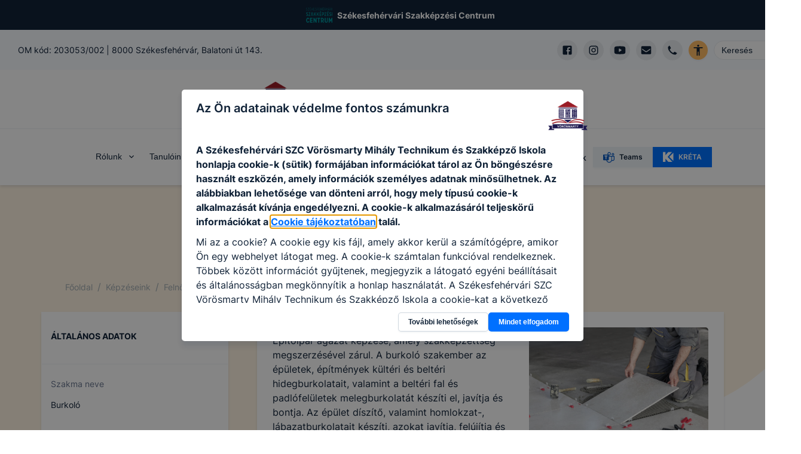

--- FILE ---
content_type: text/html; charset=utf-8
request_url: https://vorosmarty.hu/kepzeseink/felnott/burkolo
body_size: 61204
content:
<!DOCTYPE html><html lang="hu"><head><meta charSet="utf-8"/><link rel="preload" href="/fonts/inter-v2-latin-ext-regular.woff2" as="font" type="font/woff2" crossorigin="anonymous"/><link rel="preload" href="/fonts/inter-v2-latin-ext-500.woff2" as="font" type="font/woff2" crossorigin="anonymous"/><link rel="preload" href="/fonts/inter-v2-latin-ext-600.woff2" as="font" type="font/woff2" crossorigin="anonymous"/><link rel="preload" href="/fonts/inter-v2-latin-ext-700.woff2" as="font" type="font/woff2" crossorigin="anonymous"/><meta name="description" content="Székesfehérvári SZC Vörösmarty Mihály Technikum és Szakképző Iskola hivatalos honlapja az Egységes Digitális Információs Rendszer (EDIR) keretében"/><meta property="og:description" content="Székesfehérvári SZC Vörösmarty Mihály Technikum és Szakképző Iskola hivatalos honlapja az Egységes Digitális Információs Rendszer (EDIR) keretében"/><meta property="og:type" content="website"/><meta property="og:image" content="https://szek-vorosmarty.cms.intezmeny.edir.hu/uploads/vm_logo_szines_c0ed620beb.png"/><meta property="og:image:alt" content="Intézmény logo"/><meta property="og:image:type" content="image/png"/><meta property="og:image:width" content="842"/><meta property="og:image:height" content="596"/><meta property="og:locale" content="hu_HU"/><meta property="og:site_name" content="Székesfehérvári SZC Vörösmarty Mihály Technikum és Szakképző Iskola | EDIR"/><meta name="viewport" content="width=device-width, initial-scale=1"/><link rel="shortcut icon" type="image/png" href="https://szek-vorosmarty.cms.intezmeny.edir.hu/uploads/thumbnail_vm_logo_szines_c0ed620beb.png"/><title>Burkoló | Székesfehérvári SZC Vörösmarty Mihály Technikum és Szakképző Iskola | EDIR</title><meta name="robots" content="index,follow"/><meta property="og:title" content="Burkoló"/><meta name="next-head-count" content="20"/><link rel="preload" href="/_next/static/css/58bcc58f6d2fb649.css" as="style"/><link rel="stylesheet" href="/_next/static/css/58bcc58f6d2fb649.css" data-n-g=""/><noscript data-n-css=""></noscript><script defer="" nomodule="" src="/_next/static/chunks/polyfills-c67a75d1b6f99dc8.js"></script><script src="/_next/static/chunks/webpack-84a3d958ca2d1b1f.js" defer=""></script><script src="/_next/static/chunks/framework-b7a73c03c691b250.js" defer=""></script><script src="/_next/static/chunks/main-6de40ef4cb3ba8f7.js" defer=""></script><script src="/_next/static/chunks/pages/_app-62517ada198d64c1.js" defer=""></script><script src="/_next/static/chunks/c9a17e9e-fb5e82b8adfd552d.js" defer=""></script><script src="/_next/static/chunks/1941-74f9dc79b9a02913.js" defer=""></script><script src="/_next/static/chunks/4520-fcba609ca77b57f4.js" defer=""></script><script src="/_next/static/chunks/8321-92dd01d65c51f92c.js" defer=""></script><script src="/_next/static/chunks/pages/kepzeseink/felnott/%5Bprofession%5D-ec278e6306b4362f.js" defer=""></script><script src="/_next/static/kPJ3LNZkuZRWUlKAZyCXV/_buildManifest.js" defer=""></script><script src="/_next/static/kPJ3LNZkuZRWUlKAZyCXV/_ssgManifest.js" defer=""></script></head><body><div id="__next"><style data-emotion="css-global 7f81wi">:host,:root,[data-theme]{--chakra-ring-inset:var(--chakra-empty,/*!*/ /*!*/);--chakra-ring-offset-width:0px;--chakra-ring-offset-color:#fff;--chakra-ring-color:rgba(66, 153, 225, 0.6);--chakra-ring-offset-shadow:0 0 #0000;--chakra-ring-shadow:0 0 #0000;--chakra-space-x-reverse:0;--chakra-space-y-reverse:0;--chakra-colors-transparent:transparent;--chakra-colors-current:currentColor;--chakra-colors-black:#000000;--chakra-colors-white:#FFFFFF;--chakra-colors-whiteAlpha-50:rgba(255, 255, 255, 0.04);--chakra-colors-whiteAlpha-100:rgba(255, 255, 255, 0.06);--chakra-colors-whiteAlpha-200:rgba(255, 255, 255, 0.08);--chakra-colors-whiteAlpha-300:rgba(255, 255, 255, 0.16);--chakra-colors-whiteAlpha-400:rgba(255, 255, 255, 0.24);--chakra-colors-whiteAlpha-500:rgba(255, 255, 255, 0.36);--chakra-colors-whiteAlpha-600:rgba(255, 255, 255, 0.48);--chakra-colors-whiteAlpha-700:rgba(255, 255, 255, 0.64);--chakra-colors-whiteAlpha-800:rgba(255, 255, 255, 0.80);--chakra-colors-whiteAlpha-900:rgba(255, 255, 255, 0.92);--chakra-colors-blackAlpha-50:rgba(0, 0, 0, 0.04);--chakra-colors-blackAlpha-100:rgba(0, 0, 0, 0.06);--chakra-colors-blackAlpha-200:rgba(0, 0, 0, 0.08);--chakra-colors-blackAlpha-300:rgba(0, 0, 0, 0.16);--chakra-colors-blackAlpha-400:rgba(0, 0, 0, 0.24);--chakra-colors-blackAlpha-500:rgba(0, 0, 0, 0.36);--chakra-colors-blackAlpha-600:rgba(0, 0, 0, 0.48);--chakra-colors-blackAlpha-700:rgba(0, 0, 0, 0.64);--chakra-colors-blackAlpha-800:rgba(0, 0, 0, 0.80);--chakra-colors-blackAlpha-900:rgba(0, 0, 0, 0.92);--chakra-colors-gray-50:#F7FAFC;--chakra-colors-gray-100:#EDF2F7;--chakra-colors-gray-200:#E2E8F0;--chakra-colors-gray-300:#CBD5E0;--chakra-colors-gray-400:#A0AEC0;--chakra-colors-gray-500:#718096;--chakra-colors-gray-600:#4A5568;--chakra-colors-gray-700:#2D3748;--chakra-colors-gray-800:#1A202C;--chakra-colors-gray-900:#171923;--chakra-colors-red-50:#FFF5F5;--chakra-colors-red-100:#FED7D7;--chakra-colors-red-400:#c0392b;--chakra-colors-red-500:#C53030;--chakra-colors-red-600:#E53E3E;--chakra-colors-red-700:#9B2C2C;--chakra-colors-red-800:#822727;--chakra-colors-red-900:#63171B;--chakra-colors-red-btnCol:white;--chakra-colors-orange-50:#FFFAF0;--chakra-colors-orange-100:#FBEFE3;--chakra-colors-orange-400:#EA7034;--chakra-colors-orange-500:#CC4C0D;--chakra-colors-orange-600:#DD6B20;--chakra-colors-orange-700:#9C4221;--chakra-colors-orange-800:#7B341E;--chakra-colors-orange-900:#652B19;--chakra-colors-orange-btnCol:white;--chakra-colors-yellow-50:#FFFFF0;--chakra-colors-yellow-100:#fef3e2;--chakra-colors-yellow-200:#fff7e0;--chakra-colors-yellow-300:#ffefc1;--chakra-colors-yellow-400:#ecba28;--chakra-colors-yellow-500:#EAAE36;--chakra-colors-yellow-600:#C89328;--chakra-colors-yellow-700:#975A16;--chakra-colors-yellow-800:#744210;--chakra-colors-yellow-900:#5F370E;--chakra-colors-yellow-btnCol:black;--chakra-colors-green-50:#F0FFF4;--chakra-colors-green-100:#eff9f1;--chakra-colors-green-200:#dff4e4;--chakra-colors-green-300:#bfe9c9;--chakra-colors-green-400:#24a66e;--chakra-colors-green-500:#148454;--chakra-colors-green-600:#166a46;--chakra-colors-green-700:#276749;--chakra-colors-green-800:#22543D;--chakra-colors-green-900:#1C4532;--chakra-colors-green-btnCol:white;--chakra-colors-teal-50:#E6FFFA;--chakra-colors-teal-100:#E1FBF7;--chakra-colors-teal-400:#319795;--chakra-colors-teal-500:#2C7A7B;--chakra-colors-teal-600:#319795;--chakra-colors-teal-700:#285E61;--chakra-colors-teal-800:#234E52;--chakra-colors-teal-900:#1D4044;--chakra-colors-teal-btnCol:white;--chakra-colors-blue-50:#ebf8ff;--chakra-colors-blue-100:#e5f0ff;--chakra-colors-blue-200:#cce2ff;--chakra-colors-blue-300:#99c6ff;--chakra-colors-blue-400:#0070ff;--chakra-colors-blue-500:#0859bf;--chakra-colors-blue-600:#0b3f80;--chakra-colors-blue-700:#2c5282;--chakra-colors-blue-800:#2a4365;--chakra-colors-blue-900:#1A365D;--chakra-colors-blue-btnCol:white;--chakra-colors-cyan-50:#EDFDFD;--chakra-colors-cyan-100:#E0FAFF;--chakra-colors-cyan-400:#15A8C6;--chakra-colors-cyan-500:#1193A8;--chakra-colors-cyan-600:#00B5D8;--chakra-colors-cyan-700:#0987A0;--chakra-colors-cyan-800:#086F83;--chakra-colors-cyan-900:#065666;--chakra-colors-cyan-btnCol:white;--chakra-colors-purple-50:#FAF5FF;--chakra-colors-purple-100:#f4effd;--chakra-colors-purple-200:#ebe0fc;--chakra-colors-purple-300:#d7c2f8;--chakra-colors-purple-400:#8746ef;--chakra-colors-purple-500:#54279b;--chakra-colors-purple-600:#301965;--chakra-colors-purple-700:#553C9A;--chakra-colors-purple-800:#44337A;--chakra-colors-purple-900:#322659;--chakra-colors-purple-btnCol:white;--chakra-colors-pink-50:#FFF5F7;--chakra-colors-pink-100:#FED7E2;--chakra-colors-pink-200:#FBB6CE;--chakra-colors-pink-300:#F687B3;--chakra-colors-pink-400:#ED64A6;--chakra-colors-pink-500:#D53F8C;--chakra-colors-pink-600:#B83280;--chakra-colors-pink-700:#97266D;--chakra-colors-pink-800:#702459;--chakra-colors-pink-900:#521B41;--chakra-colors-linkedin-50:#E8F4F9;--chakra-colors-linkedin-100:#CFEDFB;--chakra-colors-linkedin-200:#9BDAF3;--chakra-colors-linkedin-300:#68C7EC;--chakra-colors-linkedin-400:#34B3E4;--chakra-colors-linkedin-500:#00A0DC;--chakra-colors-linkedin-600:#008CC9;--chakra-colors-linkedin-700:#0077B5;--chakra-colors-linkedin-800:#005E93;--chakra-colors-linkedin-900:#004471;--chakra-colors-facebook-50:#E8F4F9;--chakra-colors-facebook-100:#D9DEE9;--chakra-colors-facebook-200:#B7C2DA;--chakra-colors-facebook-300:#6482C0;--chakra-colors-facebook-400:#4267B2;--chakra-colors-facebook-500:#385898;--chakra-colors-facebook-600:#314E89;--chakra-colors-facebook-700:#29487D;--chakra-colors-facebook-800:#223B67;--chakra-colors-facebook-900:#1E355B;--chakra-colors-messenger-50:#D0E6FF;--chakra-colors-messenger-100:#B9DAFF;--chakra-colors-messenger-200:#A2CDFF;--chakra-colors-messenger-300:#7AB8FF;--chakra-colors-messenger-400:#2E90FF;--chakra-colors-messenger-500:#0078FF;--chakra-colors-messenger-600:#0063D1;--chakra-colors-messenger-700:#0052AC;--chakra-colors-messenger-800:#003C7E;--chakra-colors-messenger-900:#002C5C;--chakra-colors-whatsapp-50:#dffeec;--chakra-colors-whatsapp-100:#b9f5d0;--chakra-colors-whatsapp-200:#90edb3;--chakra-colors-whatsapp-300:#65e495;--chakra-colors-whatsapp-400:#3cdd78;--chakra-colors-whatsapp-500:#22c35e;--chakra-colors-whatsapp-600:#179848;--chakra-colors-whatsapp-700:#0c6c33;--chakra-colors-whatsapp-800:#01421c;--chakra-colors-whatsapp-900:#001803;--chakra-colors-twitter-50:#E5F4FD;--chakra-colors-twitter-100:#C8E9FB;--chakra-colors-twitter-200:#A8DCFA;--chakra-colors-twitter-300:#83CDF7;--chakra-colors-twitter-400:#57BBF5;--chakra-colors-twitter-500:#1DA1F2;--chakra-colors-twitter-600:#1A94DA;--chakra-colors-twitter-700:#1681BF;--chakra-colors-twitter-800:#136B9E;--chakra-colors-twitter-900:#0D4D71;--chakra-colors-telegram-50:#E3F2F9;--chakra-colors-telegram-100:#C5E4F3;--chakra-colors-telegram-200:#A2D4EC;--chakra-colors-telegram-300:#7AC1E4;--chakra-colors-telegram-400:#47A9DA;--chakra-colors-telegram-500:#0088CC;--chakra-colors-telegram-600:#007AB8;--chakra-colors-telegram-700:#006BA1;--chakra-colors-telegram-800:#005885;--chakra-colors-telegram-900:#003F5E;--chakra-colors-coffee-100:#E8E4D9;--chakra-colors-coffee-400:#7D614A;--chakra-colors-coffee-500:#6D513A;--chakra-colors-coffee-600:#5D412A;--chakra-colors-coffee-btnCol:white;--chakra-colors-winterblue-100:#E7EDF7;--chakra-colors-winterblue-400:#2C548C;--chakra-colors-winterblue-500:#1C447C;--chakra-colors-winterblue-600:#0C346C;--chakra-colors-winterblue-btnCol:white;--chakra-colors-contessa-100:#F8E8E8;--chakra-colors-contessa-400:#B74D4B;--chakra-colors-contessa-500:#A73D3B;--chakra-colors-contessa-600:#972D2B;--chakra-colors-contessa-btnCol:white;--chakra-colors-matterhorn-100:#EFE8E5;--chakra-colors-matterhorn-400:#936563;--chakra-colors-matterhorn-500:#835553;--chakra-colors-matterhorn-600:#734543;--chakra-colors-matterhorn-btnCol:white;--chakra-colors-orangepeel-100:#FAE9CB;--chakra-colors-orangepeel-400:#CA5715;--chakra-colors-orangepeel-500:#BA4705;--chakra-colors-orangepeel-600:#AA3700;--chakra-colors-orangepeel-btnCol:white;--chakra-colors-puertorico-100:#C7FFF4;--chakra-colors-puertorico-400:#00A393;--chakra-colors-puertorico-500:#009383;--chakra-colors-puertorico-600:#008373;--chakra-colors-puertorico-btnCol:white;--chakra-colors-fuchsia-100:#FCE8FF;--chakra-colors-fuchsia-400:#BC26D3;--chakra-colors-fuchsia-500:#AC16C3;--chakra-colors-fuchsia-600:#9C06B3;--chakra-colors-fuchsia-btnCol:white;--chakra-colors-rainforest-100:#D7F4E8;--chakra-colors-rainforest-400:#177863;--chakra-colors-rainforest-500:#076853;--chakra-colors-rainforest-600:#005843;--chakra-colors-rainforest-btnCol:white;--chakra-colors-accessibility:#ffbc65;--chakra-colors-darkBlue:#112338;--chakra-colors-grey-100:#f8f9fa;--chakra-colors-grey-200:#e7ebef;--chakra-colors-grey-300:#eff3f6;--chakra-colors-grey-400:#a2b2c2;--chakra-colors-grey-500:#67748d;--chakra-colors-grey-600:#f7faff;--chakra-colors-grey-700:rgba(23, 62, 103, 0.4);--chakra-colors-grey-800:rgba(17, 35, 56, 0.1);--chakra-colors-grey-900:#f5f8fa;--chakra-borders-none:0;--chakra-borders-1px:1px solid;--chakra-borders-2px:2px solid;--chakra-borders-4px:4px solid;--chakra-borders-8px:8px solid;--chakra-fonts-heading:Inter,sans-serif;--chakra-fonts-body:Inter,sans-serif;--chakra-fonts-mono:SFMono-Regular,Menlo,Monaco,Consolas,"Liberation Mono","Courier New",monospace;--chakra-fontSizes-3xs:0.45rem;--chakra-fontSizes-2xs:0.625rem;--chakra-fontSizes-xs:12px;--chakra-fontSizes-sm:14px;--chakra-fontSizes-md:16px;--chakra-fontSizes-lg:18px;--chakra-fontSizes-xl:20px;--chakra-fontSizes-2xl:22px;--chakra-fontSizes-3xl:24px;--chakra-fontSizes-4xl:32px;--chakra-fontSizes-5xl:40px;--chakra-fontSizes-6xl:56px;--chakra-fontSizes-7xl:4.5rem;--chakra-fontSizes-8xl:6rem;--chakra-fontSizes-9xl:8rem;--chakra-fontWeights-hairline:100;--chakra-fontWeights-thin:200;--chakra-fontWeights-light:300;--chakra-fontWeights-normal:400;--chakra-fontWeights-medium:500;--chakra-fontWeights-semibold:600;--chakra-fontWeights-bold:700;--chakra-fontWeights-extrabold:800;--chakra-fontWeights-black:900;--chakra-letterSpacings-tighter:-0.05em;--chakra-letterSpacings-tight:-0.025em;--chakra-letterSpacings-normal:0;--chakra-letterSpacings-wide:0.025em;--chakra-letterSpacings-wider:0.05em;--chakra-letterSpacings-widest:0.1em;--chakra-lineHeights-3:.75rem;--chakra-lineHeights-4:1rem;--chakra-lineHeights-5:1.25rem;--chakra-lineHeights-6:1.5rem;--chakra-lineHeights-7:1.75rem;--chakra-lineHeights-8:2rem;--chakra-lineHeights-9:2.25rem;--chakra-lineHeights-10:2.5rem;--chakra-lineHeights-normal:normal;--chakra-lineHeights-none:1;--chakra-lineHeights-shorter:1.25;--chakra-lineHeights-short:1.375;--chakra-lineHeights-base:1.5;--chakra-lineHeights-tall:1.625;--chakra-lineHeights-taller:2;--chakra-radii-none:0;--chakra-radii-sm:3px;--chakra-radii-base:0.25rem;--chakra-radii-md:5px;--chakra-radii-lg:10px;--chakra-radii-xl:0.75rem;--chakra-radii-2xl:1rem;--chakra-radii-3xl:1.5rem;--chakra-radii-full:9999px;--chakra-space-1:0.25rem;--chakra-space-2:0.5rem;--chakra-space-3:0.75rem;--chakra-space-4:1rem;--chakra-space-5:1.25rem;--chakra-space-6:1.5rem;--chakra-space-7:1.75rem;--chakra-space-8:2rem;--chakra-space-9:2.25rem;--chakra-space-10:2.5rem;--chakra-space-12:3rem;--chakra-space-14:3.5rem;--chakra-space-16:4rem;--chakra-space-20:5rem;--chakra-space-24:6rem;--chakra-space-28:7rem;--chakra-space-32:8rem;--chakra-space-36:9rem;--chakra-space-40:10rem;--chakra-space-44:11rem;--chakra-space-48:12rem;--chakra-space-52:13rem;--chakra-space-56:14rem;--chakra-space-60:15rem;--chakra-space-64:16rem;--chakra-space-72:18rem;--chakra-space-80:20rem;--chakra-space-96:24rem;--chakra-space-px:1px;--chakra-space-0-5:0.125rem;--chakra-space-1-5:0.375rem;--chakra-space-2-5:0.625rem;--chakra-space-3-5:0.875rem;--chakra-shadows-xs:0 0 0 1px rgba(0, 0, 0, 0.05);--chakra-shadows-sm:0 1px 2px 0 rgba(0, 0, 0, 0.05);--chakra-shadows-base:0 1px 3px 0 rgba(0, 0, 0, 0.1),0 1px 2px 0 rgba(0, 0, 0, 0.06);--chakra-shadows-md:0 3px 4px 0 rgba(10, 31, 68, 0.1),0 0 1px 0 rgba(10, 31, 68, 0.08);--chakra-shadows-lg:0 8px 10px 0 rgba(10, 31, 68, 0.1),0 0 1px 0 rgba(10, 31, 68, 0.08);--chakra-shadows-xl:0 20px 25px -5px rgba(0, 0, 0, 0.1),0 10px 10px -5px rgba(0, 0, 0, 0.04);--chakra-shadows-2xl:0 25px 50px -12px rgba(0, 0, 0, 0.25);--chakra-shadows-outline:0 0 0 3px rgba(66, 153, 225, 0.6);--chakra-shadows-inner:inset 0 2px 4px 0 rgba(0,0,0,0.06);--chakra-shadows-none:none;--chakra-shadows-dark-lg:rgba(0, 0, 0, 0.1) 0px 0px 0px 1px,rgba(0, 0, 0, 0.2) 0px 5px 10px,rgba(0, 0, 0, 0.4) 0px 15px 40px;--chakra-sizes-1:0.25rem;--chakra-sizes-2:0.5rem;--chakra-sizes-3:0.75rem;--chakra-sizes-4:1rem;--chakra-sizes-5:1.25rem;--chakra-sizes-6:1.5rem;--chakra-sizes-7:1.75rem;--chakra-sizes-8:2rem;--chakra-sizes-9:2.25rem;--chakra-sizes-10:2.5rem;--chakra-sizes-12:3rem;--chakra-sizes-14:3.5rem;--chakra-sizes-16:4rem;--chakra-sizes-20:5rem;--chakra-sizes-24:6rem;--chakra-sizes-28:7rem;--chakra-sizes-32:8rem;--chakra-sizes-36:9rem;--chakra-sizes-40:10rem;--chakra-sizes-44:11rem;--chakra-sizes-48:12rem;--chakra-sizes-52:13rem;--chakra-sizes-56:14rem;--chakra-sizes-60:15rem;--chakra-sizes-64:16rem;--chakra-sizes-72:18rem;--chakra-sizes-80:20rem;--chakra-sizes-96:24rem;--chakra-sizes-px:1px;--chakra-sizes-0-5:0.125rem;--chakra-sizes-1-5:0.375rem;--chakra-sizes-2-5:0.625rem;--chakra-sizes-3-5:0.875rem;--chakra-sizes-max:max-content;--chakra-sizes-min:min-content;--chakra-sizes-full:100%;--chakra-sizes-3xs:14rem;--chakra-sizes-2xs:16rem;--chakra-sizes-xs:20rem;--chakra-sizes-sm:24rem;--chakra-sizes-md:28rem;--chakra-sizes-lg:32rem;--chakra-sizes-xl:36rem;--chakra-sizes-2xl:42rem;--chakra-sizes-3xl:48rem;--chakra-sizes-4xl:56rem;--chakra-sizes-5xl:64rem;--chakra-sizes-6xl:72rem;--chakra-sizes-7xl:80rem;--chakra-sizes-8xl:90rem;--chakra-sizes-prose:60ch;--chakra-sizes-container-sm:640px;--chakra-sizes-container-md:768px;--chakra-sizes-container-lg:1024px;--chakra-sizes-container-xl:1280px;--chakra-zIndices-hide:-1;--chakra-zIndices-auto:auto;--chakra-zIndices-base:0;--chakra-zIndices-docked:10;--chakra-zIndices-dropdown:1000;--chakra-zIndices-sticky:1100;--chakra-zIndices-banner:1200;--chakra-zIndices-overlay:1300;--chakra-zIndices-modal:1400;--chakra-zIndices-popover:1500;--chakra-zIndices-skipLink:1600;--chakra-zIndices-toast:1700;--chakra-zIndices-tooltip:1800;--chakra-transition-property-common:background-color,border-color,color,fill,stroke,opacity,box-shadow,transform;--chakra-transition-property-colors:background-color,border-color,color,fill,stroke;--chakra-transition-property-dimensions:width,height;--chakra-transition-property-position:left,right,top,bottom;--chakra-transition-property-background:background-color,background-image,background-position;--chakra-transition-easing-ease-in:cubic-bezier(0.4, 0, 1, 1);--chakra-transition-easing-ease-out:cubic-bezier(0, 0, 0.2, 1);--chakra-transition-easing-ease-in-out:cubic-bezier(0.4, 0, 0.2, 1);--chakra-transition-duration-ultra-fast:50ms;--chakra-transition-duration-faster:100ms;--chakra-transition-duration-fast:150ms;--chakra-transition-duration-normal:200ms;--chakra-transition-duration-slow:300ms;--chakra-transition-duration-slower:400ms;--chakra-transition-duration-ultra-slow:500ms;--chakra-blur-none:0;--chakra-blur-sm:4px;--chakra-blur-base:8px;--chakra-blur-md:12px;--chakra-blur-lg:16px;--chakra-blur-xl:24px;--chakra-blur-2xl:40px;--chakra-blur-3xl:64px;--chakra-breakpoints-base:0em;--chakra-breakpoints-sm:30em;--chakra-breakpoints-md:48em;--chakra-breakpoints-lg:62em;--chakra-breakpoints-xl:80em;--chakra-breakpoints-2xl:96em;}.chakra-ui-light :host:not([data-theme]),.chakra-ui-light :root:not([data-theme]),.chakra-ui-light [data-theme]:not([data-theme]),[data-theme=light] :host:not([data-theme]),[data-theme=light] :root:not([data-theme]),[data-theme=light] [data-theme]:not([data-theme]),:host[data-theme=light],:root[data-theme=light],[data-theme][data-theme=light]{--chakra-colors-chakra-body-text:var(--chakra-colors-gray-800);--chakra-colors-chakra-body-bg:var(--chakra-colors-white);--chakra-colors-chakra-border-color:var(--chakra-colors-gray-200);--chakra-colors-chakra-subtle-bg:var(--chakra-colors-gray-100);--chakra-colors-chakra-placeholder-color:var(--chakra-colors-gray-500);}.chakra-ui-dark :host:not([data-theme]),.chakra-ui-dark :root:not([data-theme]),.chakra-ui-dark [data-theme]:not([data-theme]),[data-theme=dark] :host:not([data-theme]),[data-theme=dark] :root:not([data-theme]),[data-theme=dark] [data-theme]:not([data-theme]),:host[data-theme=dark],:root[data-theme=dark],[data-theme][data-theme=dark]{--chakra-colors-chakra-body-text:var(--chakra-colors-whiteAlpha-900);--chakra-colors-chakra-body-bg:var(--chakra-colors-gray-800);--chakra-colors-chakra-border-color:var(--chakra-colors-whiteAlpha-300);--chakra-colors-chakra-subtle-bg:var(--chakra-colors-gray-700);--chakra-colors-chakra-placeholder-color:var(--chakra-colors-whiteAlpha-400);}</style><style data-emotion="css-global fubdgu">html{line-height:1.5;-webkit-text-size-adjust:100%;font-family:system-ui,sans-serif;-webkit-font-smoothing:antialiased;text-rendering:optimizeLegibility;-moz-osx-font-smoothing:grayscale;touch-action:manipulation;}body{position:relative;min-height:100%;margin:0;font-feature-settings:"kern";}:where(*, *::before, *::after){border-width:0;border-style:solid;box-sizing:border-box;word-wrap:break-word;}main{display:block;}hr{border-top-width:1px;box-sizing:content-box;height:0;overflow:visible;}:where(pre, code, kbd,samp){font-family:SFMono-Regular,Menlo,Monaco,Consolas,monospace;font-size:1em;}a{background-color:transparent;color:inherit;-webkit-text-decoration:inherit;text-decoration:inherit;}abbr[title]{border-bottom:none;-webkit-text-decoration:underline;text-decoration:underline;-webkit-text-decoration:underline dotted;-webkit-text-decoration:underline dotted;text-decoration:underline dotted;}:where(b, strong){font-weight:bold;}small{font-size:80%;}:where(sub,sup){font-size:75%;line-height:0;position:relative;vertical-align:baseline;}sub{bottom:-0.25em;}sup{top:-0.5em;}img{border-style:none;}:where(button, input, optgroup, select, textarea){font-family:inherit;font-size:100%;line-height:1.15;margin:0;}:where(button, input){overflow:visible;}:where(button, select){text-transform:none;}:where(
          button::-moz-focus-inner,
          [type="button"]::-moz-focus-inner,
          [type="reset"]::-moz-focus-inner,
          [type="submit"]::-moz-focus-inner
        ){border-style:none;padding:0;}fieldset{padding:0.35em 0.75em 0.625em;}legend{box-sizing:border-box;color:inherit;display:table;max-width:100%;padding:0;white-space:normal;}progress{vertical-align:baseline;}textarea{overflow:auto;}:where([type="checkbox"], [type="radio"]){box-sizing:border-box;padding:0;}input[type="number"]::-webkit-inner-spin-button,input[type="number"]::-webkit-outer-spin-button{-webkit-appearance:none!important;}input[type="number"]{-moz-appearance:textfield;}input[type="search"]{-webkit-appearance:textfield;outline-offset:-2px;}input[type="search"]::-webkit-search-decoration{-webkit-appearance:none!important;}::-webkit-file-upload-button{-webkit-appearance:button;font:inherit;}details{display:block;}summary{display:-webkit-box;display:-webkit-list-item;display:-ms-list-itembox;display:list-item;}template{display:none;}[hidden]{display:none!important;}:where(
          blockquote,
          dl,
          dd,
          h1,
          h2,
          h3,
          h4,
          h5,
          h6,
          hr,
          figure,
          p,
          pre
        ){margin:0;}button{background:transparent;padding:0;}fieldset{margin:0;padding:0;}:where(ol, ul){margin:0;padding:0;}textarea{resize:vertical;}:where(button, [role="button"]){cursor:pointer;}button::-moz-focus-inner{border:0!important;}table{border-collapse:collapse;}:where(h1, h2, h3, h4, h5, h6){font-size:inherit;font-weight:inherit;}:where(button, input, optgroup, select, textarea){padding:0;line-height:inherit;color:inherit;}:where(img, svg, video, canvas, audio, iframe, embed, object){display:block;}:where(img, video){max-width:100%;height:auto;}[data-js-focus-visible] :focus:not([data-focus-visible-added]):not(
          [data-focus-visible-disabled]
        ){outline:none;box-shadow:none;}select::-ms-expand{display:none;}:root,:host{--chakra-vh:100vh;}@supports (height: -webkit-fill-available){:root,:host{--chakra-vh:-webkit-fill-available;}}@supports (height: -moz-fill-available){:root,:host{--chakra-vh:-moz-fill-available;}}@supports (height: 100dvh){:root,:host{--chakra-vh:100dvh;}}</style><style data-emotion="css-global 18gzei9">body{font-family:var(--chakra-fonts-body);color:var(--chakra-colors-darkBlue);background:var(--chakra-colors-white);transition-property:background-color;transition-duration:var(--chakra-transition-duration-normal);line-height:var(--chakra-lineHeights-base);-webkit-transition:background-color 0.2s;transition:background-color 0.2s;font-size:var(--chakra-fontSizes-md);overflow-x:hidden;}*::-webkit-input-placeholder{color:var(--chakra-colors-grey-400);}*::-moz-placeholder{color:var(--chakra-colors-grey-400);}*:-ms-input-placeholder{color:var(--chakra-colors-grey-400);}*::placeholder{color:var(--chakra-colors-grey-400);}*,*::before,::after{border-color:var(--chakra-colors-grey-200);word-wrap:break-word;}html{scroll-behavior:smooth;}*:not(html){scrollbar-width:thin;}::-webkit-scrollbar{width:6px;background-color:#eff0f1;}::-webkit-scrollbar-thumb{background:#a2a5a5;border-radius:3px;}a{color:inherit;-webkit-text-decoration:initial;text-decoration:initial;}section{margin-bottom:70px;}@media screen and (min-width: 30em){section{margin-bottom:90px;}}@media screen and (min-width: 48em){section{margin-bottom:110px;}}.tinyMCE >div{display:inline-block;}.tinyMCE a{color:var(--chakra-colors-blue-400);-webkit-text-decoration:underline;text-decoration:underline;}.tinyMCE a:hover,.tinyMCE a[data-hover]{background:inherit;color:var(--chakra-colors-blue-400);}.tinyMCE h1{font-size:var(--chakra-fontSizes-xl);margin-bottom:var(--chakra-space-4);margin-top:var(--chakra-space-4);}.tinyMCE h2{font-size:var(--chakra-fontSizes-lg);font-weight:600;margin-bottom:var(--chakra-space-4);margin-top:var(--chakra-space-4);}.tinyMCE h3{font-size:var(--chakra-fontSizes-md);font-weight:600;margin-bottom:var(--chakra-space-4);margin-top:var(--chakra-space-4);}.tinyMCE h4{font-size:var(--chakra-fontSizes-sm);font-weight:600;margin-bottom:var(--chakra-space-4);margin-top:var(--chakra-space-4);}.tinyMCE h5{font-size:var(--chakra-fontSizes-xs);font-weight:600;margin-bottom:var(--chakra-space-4);margin-top:var(--chakra-space-4);}.tinyMCE h6{font-size:var(--chakra-fontSizes-xs);font-weight:500;margin-bottom:var(--chakra-space-4);margin-top:var(--chakra-space-4);}.tinyMCE p{margin-top:10px;margin-bottom:10px;}.tinyMCE ul,.tinyMCE ol{padding-left:3ch;}.tinyMCE img{border-radius:var(--chakra-radii-md);}.tinyMCE figure.image{display:inline-block;}.tinyMCE figure.align-left{float:none;margin-right:0px;}@media screen and (min-width: 30em){.tinyMCE figure.align-left{float:none;margin-right:0px;}}@media screen and (min-width: 48em){.tinyMCE figure.align-left{float:left;margin-right:20px;}}.tinyMCE figure.align-right{float:none;margin-left:0px;}@media screen and (min-width: 30em){.tinyMCE figure.align-right{float:none;margin-left:0px;}}@media screen and (min-width: 48em){.tinyMCE figure.align-right{float:right;margin-left:20px;}}.tinyMCE figure.image figcaption{font-size:var(--chakra-fontSizes-xs);color:var(--chakra-colors-grey-500);margin-top:4px;}.tinyMCE figure.image img{object-fit:cover;}.tinyMCE div.table-wrap{width:100%;overflow-x:auto;}.tinyMCE table{border-width:1px;border-color:var(--chakra-colors-grey-400);border-collapse:collapse;margin-top:10px;margin-bottom:10px;background:var(--chakra-colors-grey-300);}.tinyMCE td{padding:5px;border-width:1px;border-color:var(--chakra-colors-grey-400);}.tinyMCE blockquote{border:0;font-size:var(--chakra-fontSizes-lg);font-weight:var(--chakra-fontWeights-semibold);font-style:italic;margin:1.5rem 1rem 1.5rem 1rem;max-width:800px;-webkit-padding-start:0px;padding-inline-start:0px;-webkit-padding-end:0px;padding-inline-end:0px;padding-top:2rem;padding-bottom:2rem;position:relative;}@media screen and (min-width: 30em){.tinyMCE blockquote{-webkit-padding-start:0px;padding-inline-start:0px;-webkit-padding-end:0px;padding-inline-end:0px;padding-top:2rem;padding-bottom:2rem;}}@media screen and (min-width: 48em){.tinyMCE blockquote{-webkit-padding-start:4rem;padding-inline-start:4rem;-webkit-padding-end:4rem;padding-inline-end:4rem;padding-top:0px;padding-bottom:0px;}}.tinyMCE blockquote::before{color:var(--chakra-colors-grey-400);content:"“";font-family:Times New Roman;font-style:italic;font-size:8em;left:-0.18em;top:-0.5em;pointer-events:none;position:absolute;}.tinyMCE iframe{max-width:100%;max-height:300px;}@media screen and (min-width: 30em){.tinyMCE iframe{max-height:400px;}}@media screen and (min-width: 48em){.tinyMCE iframe{max-height:unset;}}</style><style data-emotion="css zf0iqh">.css-zf0iqh{display:-webkit-box;display:-webkit-flex;display:-ms-flexbox;display:flex;-webkit-flex-direction:column;-ms-flex-direction:column;flex-direction:column;min-height:100vh;}</style><div class="css-zf0iqh"><style data-emotion="css 1b9nurs">.css-1b9nurs{width:100%;-webkit-margin-start:auto;margin-inline-start:auto;-webkit-margin-end:auto;margin-inline-end:auto;max-width:100%;-webkit-padding-start:1rem;padding-inline-start:1rem;-webkit-padding-end:1rem;padding-inline-end:1rem;overflow-x:visible;display:none;background:var(--chakra-colors-darkBlue);height:50px;}@media screen and (min-width: 30em){.css-1b9nurs{-webkit-padding-start:1rem;padding-inline-start:1rem;-webkit-padding-end:1rem;padding-inline-end:1rem;display:none;}}@media screen and (min-width: 48em){.css-1b9nurs{-webkit-padding-start:30px;padding-inline-start:30px;-webkit-padding-end:30px;padding-inline-end:30px;display:block;}}</style><div class="chakra-container css-1b9nurs"><style data-emotion="css w6k0q9">.css-w6k0q9{display:-webkit-box;display:-webkit-flex;display:-ms-flexbox;display:flex;-webkit-align-items:center;-webkit-box-align:center;-ms-flex-align:center;align-items:center;-webkit-box-pack:center;-ms-flex-pack:center;-webkit-justify-content:center;justify-content:center;-webkit-flex-direction:row;-ms-flex-direction:row;flex-direction:row;margin-top:auto;margin-bottom:auto;height:100%;}.css-w6k0q9>*:not(style)~*:not(style){margin-top:0px;-webkit-margin-end:0px;margin-inline-end:0px;margin-bottom:0px;-webkit-margin-start:0.5rem;margin-inline-start:0.5rem;}</style><div class="chakra-stack css-w6k0q9"><style data-emotion="css 1wbyvze">.css-1wbyvze{object-fit:contain;height:26px;width:auto;}</style><img alt="SZC logo" src="https://szek-vorosmarty.cms.intezmeny.edir.hu/uploads/szfszc_logo_uj_7f1b4a0b01.png" class="chakra-image css-1wbyvze"/><style data-emotion="css 11k9s3d">.css-11k9s3d{color:var(--chakra-colors-white);font-size:var(--chakra-fontSizes-sm);font-weight:var(--chakra-fontWeights-bold);}</style><p class="chakra-text css-11k9s3d">Székesfehérvári Szakképzési Centrum</p></div></div><style data-emotion="css 1megzch">.css-1megzch{width:100%;-webkit-margin-start:auto;margin-inline-start:auto;-webkit-margin-end:auto;margin-inline-end:auto;max-width:100%;-webkit-padding-start:1rem;padding-inline-start:1rem;-webkit-padding-end:1rem;padding-inline-end:1rem;overflow-x:visible;display:none;background:var(--chakra-colors-grey-600);}@media screen and (min-width: 30em){.css-1megzch{-webkit-padding-start:1rem;padding-inline-start:1rem;-webkit-padding-end:1rem;padding-inline-end:1rem;display:none;}}@media screen and (min-width: 48em){.css-1megzch{-webkit-padding-start:30px;padding-inline-start:30px;-webkit-padding-end:30px;padding-inline-end:30px;display:block;}}</style><div class="chakra-container css-1megzch" id="infobar"><style data-emotion="css 1hf48ou">.css-1hf48ou{display:-webkit-box;display:-webkit-flex;display:-ms-flexbox;display:flex;-webkit-align-items:center;-webkit-box-align:center;-ms-flex-align:center;align-items:center;-webkit-box-pack:justify;-webkit-justify-content:space-between;justify-content:space-between;padding-top:9px;padding-bottom:9px;}</style><div class="css-1hf48ou"><style data-emotion="css 1s6n3od">.css-1s6n3od{font-size:var(--chakra-fontSizes-sm);font-weight:var(--chakra-fontWeights-light);}</style><p class="chakra-text css-1s6n3od">OM kód: <!-- -->203053/002<!-- --> | <!-- -->8000 Székesfehérvár, Balatoni út 143.</p><style data-emotion="css c7pbt5">.css-c7pbt5{display:none;-webkit-align-items:center;-webkit-box-align:center;-ms-flex-align:center;align-items:center;-webkit-flex-direction:row;-ms-flex-direction:row;flex-direction:row;}.css-c7pbt5>*:not(style)~*:not(style){margin-top:0px;-webkit-margin-end:0px;margin-inline-end:0px;margin-bottom:0px;-webkit-margin-start:10px;margin-inline-start:10px;}@media screen and (min-width: 30em){.css-c7pbt5{display:none;}}@media screen and (min-width: 48em){.css-c7pbt5{display:-webkit-box;display:-webkit-flex;display:-ms-flexbox;display:flex;}}</style><div class="chakra-stack css-c7pbt5"><style data-emotion="css 1qslxdr">.css-1qslxdr{display:-webkit-inline-box;display:-webkit-inline-flex;display:-ms-inline-flexbox;display:inline-flex;-webkit-appearance:none;-moz-appearance:none;-ms-appearance:none;appearance:none;-webkit-align-items:center;-webkit-box-align:center;-ms-flex-align:center;align-items:center;-webkit-box-pack:center;-ms-flex-pack:center;-webkit-justify-content:center;justify-content:center;-webkit-user-select:none;-moz-user-select:none;-ms-user-select:none;user-select:none;position:relative;white-space:nowrap;vertical-align:middle;outline:2px solid transparent;outline-offset:2px;line-height:1.2;font-weight:var(--chakra-fontWeights-semibold);transition-property:var(--chakra-transition-property-common);transition-duration:var(--chakra-transition-duration-normal);box-shadow:var(--chakra-shadows-none);border:1px solid transparent;height:32px;min-width:32px;font-size:12px;-webkit-padding-start:var(--chakra-space-4);padding-inline-start:var(--chakra-space-4);-webkit-padding-end:var(--chakra-space-4);padding-inline-end:var(--chakra-space-4);background:var(--chakra-colors-grey-200);padding:0px;border-radius:var(--chakra-radii-full);}.css-1qslxdr:focus-visible,.css-1qslxdr[data-focus-visible]{box-shadow:var(--chakra-shadows-outline);}.css-1qslxdr:disabled,.css-1qslxdr[disabled],.css-1qslxdr[aria-disabled=true],.css-1qslxdr[data-disabled]{opacity:0.4;cursor:not-allowed;box-shadow:var(--chakra-shadows-none);}.css-1qslxdr:hover,.css-1qslxdr[data-hover]{background:var(--chakra-colors-gray-300);}.css-1qslxdr:hover:disabled,.css-1qslxdr[data-hover]:disabled,.css-1qslxdr:hover[disabled],.css-1qslxdr[data-hover][disabled],.css-1qslxdr:hover[aria-disabled=true],.css-1qslxdr[data-hover][aria-disabled=true],.css-1qslxdr:hover[data-disabled],.css-1qslxdr[data-hover][data-disabled]{background:initial;}</style><a class="chakra-button css-1qslxdr" aria-label="Facebook oldal megnyitása" href="https://www.facebook.com/szfszcvorosmarty" rel="noopener noreferrer" title="Facebook" target="_blank"><style data-emotion="css 1j8cdq4">.css-1j8cdq4{width:20px;height:20px;display:inline-block;line-height:1em;-webkit-flex-shrink:0;-ms-flex-negative:0;flex-shrink:0;color:currentColor;fill:var(--chakra-colors-darkBlue);}</style><svg xmlns="http://www.w3.org/2000/svg" width="20" height="20" viewBox="0 0 20 20" focusable="false" class="chakra-icon css-1j8cdq4" aria-hidden="true"><g fill="" fill-rule="evenodd"><g fill="" fill-rule="nonzero"><g><g><g><path d="M17.5 4.167v11.666c0 .92-.746 1.667-1.667 1.667h-3.125c-.23 0-.416-.187-.416-.417v-5h1.95c.198 0 .368-.139.408-.333l.3-1.5c.012-.06-.003-.124-.041-.172-.04-.048-.097-.077-.159-.078h-2.458V7.292c0-.115.093-.209.208-.209h2.083c.23 0 .417-.186.417-.416v-1.25c0-.23-.187-.417-.417-.417H12.5C11.12 5 10 6.12 10 7.5V10H8.975c-.23 0-.417.187-.417.417v1.25c0 .23.187.416.417.416H10v5c0 .23-.187.417-.417.417H4.167c-.92 0-1.667-.746-1.667-1.667V4.167c0-.92.746-1.667 1.667-1.667h11.666c.92 0 1.667.746 1.667 1.667z" transform="translate(-1132 -15) translate(962 9) translate(164) translate(6 6)"></path></g></g></g></g></g></svg></a><a class="chakra-button css-1qslxdr" aria-label="Instagram profil megnyitása" href="https://www.instagram.com/szfszc_vorosmarty_official/" title="Instagram" target="_blank" rel="noopener noreferrer"><svg xmlns="http://www.w3.org/2000/svg" width="20" height="20" viewBox="0 0 20 20" focusable="false" class="chakra-icon css-1j8cdq4" aria-hidden="true"><g fill="" fill-rule="evenodd"><g fill="" fill-rule="nonzero"><g><g><g><path d="M13.333 2.5H6.667C4.365 2.5 2.5 4.365 2.5 6.667v6.666c0 2.302 1.865 4.167 4.167 4.167h6.666c2.302 0 4.167-1.865 4.167-4.167V6.667c0-2.302-1.865-4.167-4.167-4.167zm2.709 10.833c-.005 1.494-1.215 2.704-2.709 2.709H6.667c-1.494-.005-2.704-1.215-2.709-2.709V6.667c.005-1.494 1.215-2.704 2.709-2.709h6.666c1.494.005 2.704 1.215 2.709 2.709v6.666zm-1.25-7.291c0 .46-.373.833-.834.833-.46 0-.833-.373-.833-.833 0-.46.373-.834.833-.834.46 0 .834.373.834.834zM10 6.25c-2.071 0-3.75 1.679-3.75 3.75 0 2.071 1.679 3.75 3.75 3.75 2.071 0 3.75-1.679 3.75-3.75.002-.995-.392-1.95-1.096-2.654C11.95 6.642 10.995 6.248 10 6.25zm0 6.042c-1.266 0-2.292-1.026-2.292-2.292 0-1.266 1.026-2.292 2.292-2.292 1.266 0 2.292 1.026 2.292 2.292 0 1.266-1.026 2.292-2.292 2.292z" transform="translate(-1174 -15) translate(962 9) translate(206) translate(6 6)"></path></g></g></g></g></g></svg></a><a class="chakra-button css-1qslxdr" aria-label="YouTube csatorna megnyitása" href="https://www.youtube.com/channel/UCNvuSAt5ucZJMwSYQw6RsMw" target="_blank" title="YouTube" rel="noopener noreferrer"><svg xmlns="http://www.w3.org/2000/svg" width="20" height="20" viewBox="0 0 20 20" focusable="false" class="chakra-icon css-1j8cdq4" aria-hidden="true"><g fill="" fill-rule="evenodd"><g fill="" fill-rule="nonzero"><g><g><g><g><g><g><path d="M16.667 3.742l-1.217-.125c-3.64-.375-7.31-.375-10.95 0l-1.167.125c-1.44.162-2.522 1.392-2.5 2.841v6.834c-.022 1.45 1.06 2.679 2.5 2.841l1.217.125c3.64.375 7.31.375 10.95 0l1.167-.125c1.44-.162 2.522-1.392 2.5-2.841V6.583c.022-1.45-1.06-2.679-2.5-2.841zM12.5 10.517l-3.242 2.166c-.188.104-.417.103-.605-.002s-.309-.3-.32-.514V7.833c0-.23.129-.443.333-.55.204-.109.45-.096.642.034l3.242 2.166c.175.114.28.309.28.517 0 .208-.105.403-.28.517h-.05z" transform="translate(-396 -5011) translate(0 1479) translate(0 3274) translate(0 206) translate(31 40) translate(353) translate(12 12)"></path></g></g></g></g></g></g></g></g></svg></a><a class="chakra-button css-1qslxdr" aria-label="E-mail küldés" href="mailto:titkarsag@vorosmarty.hu" title="E-mail" rel="noopener noreferrer" target="_blank"><style data-emotion="css 1gm3tio">.css-1gm3tio{width:20px;height:20px;display:inline-block;line-height:1em;-webkit-flex-shrink:0;-ms-flex-negative:0;flex-shrink:0;color:currentColor;}</style><svg xmlns="http://www.w3.org/2000/svg" width="24" height="24" viewBox="0 0 24 24" focusable="false" class="chakra-icon css-1gm3tio" aria-hidden="true"><g fill="" fill-rule="evenodd"><g fill="currentColor"><g><g><g><g><path d="M20 4H4c-1.105 0-2 .895-2 2v12c0 1.105.895 2 2 2h16c1.105 0 2-.895 2-2V6c0-1.105-.895-2-2-2zm0 7l-6.35 4.45c-.991.693-2.309.693-3.3 0L4 11V8.9l7.35 5.15c.39.271.91.271 1.3 0L20 8.9V11z" transform="translate(-888 -4352) translate(0 1479) translate(149 2610) translate(714) translate(25 263)"></path></g></g></g></g></g></g></svg></a><a class="chakra-button css-1qslxdr" aria-label="Telefon hívás" href="tel:+36701986561" title="Telefon" rel="noopener noreferrer" target="_blank"><svg xmlns="http://www.w3.org/2000/svg" width="20" height="20" viewBox="0 0 20 20" focusable="false" class="chakra-icon css-1j8cdq4" aria-hidden="true"><g fill="" fill-rule="evenodd"><g fill="" fill-rule="nonzero"><g><g><g><path d="M14.167 17.5c-1.378-.001-2.735-.342-3.95-.992l-.375-.208c-2.591-1.393-4.716-3.517-6.109-6.108l-.208-.375C2.858 8.594 2.505 7.226 2.5 5.833v-.558c0-.444.177-.87.492-1.183L4.4 2.683c.137-.138.33-.204.522-.18.193.025.363.138.461.305l1.875 3.217c.19.327.135.741-.133 1.008L5.55 8.608c-.13.13-.161.33-.075.492l.292.55c1.047 1.94 2.64 3.531 4.583 4.575l.55.3c.162.086.362.056.492-.075l1.575-1.575c.267-.268.68-.323 1.008-.133l3.217 1.875c.167.098.28.268.304.46.025.193-.041.386-.18.523l-1.408 1.408c-.313.315-.739.492-1.183.492h-.558z" transform="translate(-1258 -15) translate(962 9) translate(290) translate(6 6)"></path></g></g></g></g></g></svg></a><style data-emotion="css 1maxlzn">.css-1maxlzn{display:-webkit-inline-box;display:-webkit-inline-flex;display:-ms-inline-flexbox;display:inline-flex;-webkit-appearance:none;-moz-appearance:none;-ms-appearance:none;appearance:none;-webkit-align-items:center;-webkit-box-align:center;-ms-flex-align:center;align-items:center;-webkit-box-pack:center;-ms-flex-pack:center;-webkit-justify-content:center;justify-content:center;-webkit-user-select:none;-moz-user-select:none;-ms-user-select:none;user-select:none;position:relative;white-space:nowrap;vertical-align:middle;outline:2px solid transparent;outline-offset:2px;line-height:1.2;font-weight:var(--chakra-fontWeights-semibold);transition-property:var(--chakra-transition-property-common);transition-duration:var(--chakra-transition-duration-normal);box-shadow:0 2px 3px 0 rgba(20, 50, 80, 0.05);border:1px solid transparent;height:32px;min-width:32px;font-size:12px;-webkit-padding-start:var(--chakra-space-4);padding-inline-start:var(--chakra-space-4);-webkit-padding-end:var(--chakra-space-4);padding-inline-end:var(--chakra-space-4);background:var(--chakra-colors-accessibility);color:var(--chakra-colors-darkBlue);padding:0px;border-radius:var(--chakra-radii-full);}.css-1maxlzn:focus-visible,.css-1maxlzn[data-focus-visible]{box-shadow:var(--chakra-shadows-outline);}.css-1maxlzn:disabled,.css-1maxlzn[disabled],.css-1maxlzn[aria-disabled=true],.css-1maxlzn[data-disabled]{opacity:0.4;cursor:not-allowed;box-shadow:var(--chakra-shadows-none);}.css-1maxlzn:hover,.css-1maxlzn[data-hover]{background:#eaa750;}.css-1maxlzn:hover:disabled,.css-1maxlzn[data-hover]:disabled,.css-1maxlzn:hover[disabled],.css-1maxlzn[data-hover][disabled],.css-1maxlzn:hover[aria-disabled=true],.css-1maxlzn[data-hover][aria-disabled=true],.css-1maxlzn:hover[data-disabled],.css-1maxlzn[data-hover][data-disabled]{background:initial;}.css-1maxlzn:active,.css-1maxlzn[data-active]{background:#df993f;}</style><button type="button" class="chakra-button css-1maxlzn" aria-label="Akadálymentes verzió" title="Akadálymentes verzió"><svg xmlns="http://www.w3.org/2000/svg" width="20" height="20" viewBox="0 0 20 20" focusable="false" class="chakra-icon css-1gm3tio" aria-hidden="true"><g fill="none" fill-rule="evenodd"><g fill="#112338"><g><g><g><path d="M17.5 5.417v.833c0 .23-.187.417-.417.417H12.5V18.75c0 .23-.187.417-.417.417h-.833c-.23 0-.417-.187-.417-.417V12.5H9.167v6.25c0 .23-.187.417-.417.417h-.833c-.23 0-.417-.187-.417-.417V6.667H2.917c-.23 0-.417-.187-.417-.417v-.833c0-.23.187-.417.417-.417h14.166c.23 0 .417.187.417.417zM10 4.167c.92 0 1.667-.747 1.667-1.667S10.92.833 10 .833 8.333 1.58 8.333 2.5 9.08 4.167 10 4.167z" transform="translate(-1090 -15) translate(962 9) translate(122) translate(6 6)"></path></g></g></g></g></g></svg></button><form action="/kereses" method="GET"><style data-emotion="css b24fm9">.css-b24fm9{width:116px;display:-webkit-box;display:-webkit-flex;display:-ms-flexbox;display:flex;position:relative;isolation:isolate;-webkit-transition:width 0.2s;transition:width 0.2s;}.css-b24fm9:focus-within{width:180px;}</style><div class="chakra-input__group css-b24fm9" data-group="true"><style data-emotion="css 10ukano">.css-10ukano{right:0;width:var(--chakra-sizes-8);height:var(--chakra-sizes-8);font-size:var(--chakra-fontSizes-sm);display:-webkit-box;display:-webkit-flex;display:-ms-flexbox;display:flex;-webkit-align-items:center;-webkit-box-align:center;-ms-flex-align:center;align-items:center;-webkit-box-pack:center;-ms-flex-pack:center;-webkit-justify-content:center;justify-content:center;position:absolute;top:0px;z-index:2;pointer-events:none;}</style><div class="chakra-input__right-element css-10ukano"><svg xmlns="http://www.w3.org/2000/svg" width="20" height="20" viewBox="0 0 20 20" focusable="false" class="chakra-icon css-1j8cdq4"><g fill="" fill-rule="evenodd"><g fill=""><g><g><g><path d="M17.396 16.217l-3.334-3.337c-.107-.111-.228-.21-.358-.292l-.833-.576c1.714-2.124 1.73-5.153.038-7.294-1.692-2.142-4.64-2.824-7.098-1.643-2.459 1.18-3.772 3.91-3.163 6.57.61 2.662 2.98 4.546 5.706 4.536 1.324 0 2.608-.45 3.642-1.276l.625.834c.074.107.158.208.25.3l3.333 3.338c.078.079.185.123.296.123.111 0 .218-.044.296-.123l.583-.584c.158-.157.166-.41.017-.576zm-9.042-3.705c-2.301 0-4.167-1.867-4.167-4.171 0-2.304 1.866-4.172 4.167-4.172 2.301 0 4.167 1.868 4.167 4.172 0 1.106-.44 2.167-1.22 2.95-.782.782-1.842 1.221-2.947 1.221z" transform="translate(-1384 -15) translate(962 9) translate(332) translate(90 6)"></path></g></g></g></g></g></svg></div><style data-emotion="css my7lad">.css-my7lad{width:100%;min-width:0px;outline:2px solid transparent;outline-offset:2px;position:relative;-webkit-appearance:none;-moz-appearance:none;-ms-appearance:none;appearance:none;transition-property:var(--chakra-transition-property-common);transition-duration:var(--chakra-transition-duration-normal);font-size:var(--chakra-fontSizes-sm);-webkit-padding-start:var(--chakra-space-3);padding-inline-start:var(--chakra-space-3);-webkit-padding-end:var(--chakra-space-8);padding-inline-end:var(--chakra-space-8);height:var(--chakra-sizes-8);border:1px solid;border-color:inherit;background:var(--chakra-colors-white);border-radius:16px;}.css-my7lad:disabled,.css-my7lad[disabled],.css-my7lad[aria-disabled=true],.css-my7lad[data-disabled]{opacity:0.4;cursor:not-allowed;}.css-my7lad:hover,.css-my7lad[data-hover]{border-color:var(--chakra-colors-gray-300);}.css-my7lad[aria-readonly=true],.css-my7lad[readonly],.css-my7lad[data-readonly]{box-shadow:var(--chakra-shadows-none)!important;-webkit-user-select:all;-moz-user-select:all;-ms-user-select:all;user-select:all;}.css-my7lad[aria-invalid=true],.css-my7lad[data-invalid]{border-color:#C53030;box-shadow:0 0 0 1px #C53030;}.css-my7lad:focus-visible,.css-my7lad[data-focus-visible]{z-index:1;border-color:#0859bf;box-shadow:0 0 0 1px #0859bf;}.css-my7lad:focus,.css-my7lad[data-focus]{box-shadow:var(--chakra-shadows-none);border:2px solid;border-color:var(--chakra-colors-darkBlue);}.css-my7lad::-webkit-input-placeholder{opacity:1;color:var(--chakra-colors-darkBlue);}.css-my7lad::-moz-placeholder{opacity:1;color:var(--chakra-colors-darkBlue);}.css-my7lad:-ms-input-placeholder{opacity:1;color:var(--chakra-colors-darkBlue);}.css-my7lad::placeholder{opacity:1;color:var(--chakra-colors-darkBlue);}</style><input type="search" enterKeyHint="search" name="q" placeholder="Keresés ..." aria-label="Keresés ..." class="chakra-input css-my7lad"/></div></form></div><style data-emotion="css 116wp8c">.css-116wp8c{display:block;}@media screen and (min-width: 30em){.css-116wp8c{display:block;}}@media screen and (min-width: 48em){.css-116wp8c{display:none;}}</style><div class="css-116wp8c"><style data-emotion="css 8j2dzi">.css-8j2dzi{display:-webkit-inline-box;display:-webkit-inline-flex;display:-ms-inline-flexbox;display:inline-flex;-webkit-appearance:none;-moz-appearance:none;-ms-appearance:none;appearance:none;-webkit-align-items:center;-webkit-box-align:center;-ms-flex-align:center;align-items:center;-webkit-box-pack:center;-ms-flex-pack:center;-webkit-justify-content:center;justify-content:center;-webkit-user-select:none;-moz-user-select:none;-ms-user-select:none;user-select:none;position:relative;white-space:nowrap;vertical-align:middle;outline:2px solid transparent;outline-offset:2px;line-height:1.2;font-weight:var(--chakra-fontWeights-semibold);transition-property:var(--chakra-transition-property-common);transition-duration:var(--chakra-transition-duration-normal);box-shadow:var(--chakra-shadows-lg);border:1px solid rgba(23, 62, 103, 0.2);height:40px;min-width:40px;font-size:12px;-webkit-padding-start:var(--chakra-space-6);padding-inline-start:var(--chakra-space-6);-webkit-padding-end:var(--chakra-space-6);padding-inline-end:var(--chakra-space-6);color:var(--chakra-colors-darkBlue);background:var(--chakra-colors-white);padding:0px;border-radius:var(--chakra-radii-full);}.css-8j2dzi:focus-visible,.css-8j2dzi[data-focus-visible]{box-shadow:var(--chakra-shadows-outline);}.css-8j2dzi:disabled,.css-8j2dzi[disabled],.css-8j2dzi[aria-disabled=true],.css-8j2dzi[data-disabled]{opacity:0.4;cursor:not-allowed;box-shadow:var(--chakra-shadows-none);}.css-8j2dzi:hover,.css-8j2dzi[data-hover]{background:var(--chakra-colors-grey-200);}.css-8j2dzi:hover:disabled,.css-8j2dzi[data-hover]:disabled,.css-8j2dzi:hover[disabled],.css-8j2dzi[data-hover][disabled],.css-8j2dzi:hover[aria-disabled=true],.css-8j2dzi[data-hover][aria-disabled=true],.css-8j2dzi:hover[data-disabled],.css-8j2dzi[data-hover][data-disabled]{background:initial;}.css-8j2dzi:active,.css-8j2dzi[data-active]{background:var(--chakra-colors-grey-200);}</style><button type="button" class="chakra-button css-8j2dzi" aria-label="Mobil menu"><svg width="20" height="20" viewBox="0 0 20 20" fill="none" xmlns="http://www.w3.org/2000/svg" focusable="false" class="chakra-icon css-1gm3tio" aria-hidden="true"><path fill-rule="evenodd" clip-rule="evenodd" d="M3 5C3 4.44772 3.44772 4 4 4H16C16.5523 4 17 4.44772 17 5C17 5.55228 16.5523 6 16 6H4C3.44772 6 3 5.55228 3 5Z" fill="#4A5568"></path><path fill-rule="evenodd" clip-rule="evenodd" d="M3 10C3 9.44772 3.44772 9 4 9H16C16.5523 9 17 9.44772 17 10C17 10.5523 16.5523 11 16 11H4C3.44772 11 3 10.5523 3 10Z" fill="#4A5568"></path><path fill-rule="evenodd" clip-rule="evenodd" d="M9 15C9 14.4477 9.44772 14 10 14H16C16.5523 14 17 14.4477 17 15C17 15.5523 16.5523 16 16 16H10C9.44772 16 9 15.5523 9 15Z" fill="#4A5568"></path></svg></button></div></div></div><span></span><style data-emotion="css blyd0b">.css-blyd0b{display:-webkit-box;display:-webkit-flex;display:-ms-flexbox;display:flex;-webkit-align-items:center;-webkit-box-align:center;-ms-flex-align:center;align-items:center;-webkit-box-pack:center;-ms-flex-pack:center;-webkit-justify-content:center;justify-content:center;-webkit-flex-direction:column;-ms-flex-direction:column;flex-direction:column;border-bottom:1px solid;border-color:var(--chakra-colors-grey-300);padding:1rem;background:var(--chakra-colors-grey-100);gap:var(--chakra-space-3);}.css-blyd0b>*:not(style)~*:not(style){margin-top:0.5rem;-webkit-margin-end:0px;margin-inline-end:0px;margin-bottom:0px;-webkit-margin-start:0px;margin-inline-start:0px;}@media screen and (min-width: 30em){.css-blyd0b{background:var(--chakra-colors-grey-100);}}@media screen and (min-width: 48em){.css-blyd0b{-webkit-flex-direction:row;-ms-flex-direction:row;flex-direction:row;background:var(--chakra-colors-white);}.css-blyd0b>*:not(style)~*:not(style){margin-top:0px;-webkit-margin-end:0px;margin-inline-end:0px;margin-bottom:0px;-webkit-margin-start:0.5rem;margin-inline-start:0.5rem;}}</style><div class="chakra-stack css-blyd0b"><a href="/"><img title="Főoldalra" alt="Intézmény logo" loading="lazy" width="140" height="60" decoding="async" data-nimg="1" style="color:transparent;object-fit:contain" srcSet="/_next/image?url=https%3A%2F%2Fszek-vorosmarty.cms.intezmeny.edir.hu%2Fuploads%2Fthumbnail_vm_logo_szines_c0ed620beb.png&amp;w=256&amp;q=90 1x, /_next/image?url=https%3A%2F%2Fszek-vorosmarty.cms.intezmeny.edir.hu%2Fuploads%2Fthumbnail_vm_logo_szines_c0ed620beb.png&amp;w=384&amp;q=90 2x" src="/_next/image?url=https%3A%2F%2Fszek-vorosmarty.cms.intezmeny.edir.hu%2Fuploads%2Fthumbnail_vm_logo_szines_c0ed620beb.png&amp;w=384&amp;q=90"/></a><style data-emotion="css 1dasgh0">.css-1dasgh0{font-weight:var(--chakra-fontWeights-bold);padding-top:5px;text-align:center;}@media screen and (min-width: 48em){.css-1dasgh0{text-align:start;max-width:350px;}}</style><p class="chakra-text css-1dasgh0" style="text-wrap:balance">Székesfehérvári SZC Vörösmarty Mihály Technikum és Szakképző Iskola</p></div><style data-emotion="css hzxu2d">.css-hzxu2d{position:-webkit-sticky;position:sticky;top:0px;z-index:10;}</style><div class="css-hzxu2d"><style data-emotion="css 1c4dkov">.css-1c4dkov{width:100%;-webkit-margin-start:auto;margin-inline-start:auto;-webkit-margin-end:auto;margin-inline-end:auto;max-width:100%;-webkit-padding-start:1rem;padding-inline-start:1rem;-webkit-padding-end:1rem;padding-inline-end:1rem;overflow-x:visible;position:relative;box-shadow:var(--chakra-shadows-md);background:var(--chakra-colors-white);-webkit-transition:all 0.2s ease-in;transition:all 0.2s ease-in;margin-bottom:0px;display:none;height:94px;}@media screen and (min-width: 30em){.css-1c4dkov{-webkit-padding-start:1rem;padding-inline-start:1rem;-webkit-padding-end:1rem;padding-inline-end:1rem;display:none;}}@media screen and (min-width: 48em){.css-1c4dkov{-webkit-padding-start:30px;padding-inline-start:30px;-webkit-padding-end:30px;padding-inline-end:30px;display:block;}}</style><div class="chakra-container css-1c4dkov"><style data-emotion="css 1cc7th0">.css-1cc7th0{display:-webkit-box;display:-webkit-flex;display:-ms-flexbox;display:flex;-webkit-align-items:center;-webkit-box-align:center;-ms-flex-align:center;align-items:center;-webkit-box-pack:center;-ms-flex-pack:center;-webkit-justify-content:center;justify-content:center;height:var(--chakra-sizes-full);-webkit-transition:all 0.2s ease-in;transition:all 0.2s ease-in;}</style><div class="css-1cc7th0"><style data-emotion="css x01ui3">.css-x01ui3{display:-webkit-box;display:-webkit-flex;display:-ms-flexbox;display:flex;-webkit-box-flex-wrap:wrap;-webkit-flex-wrap:wrap;-ms-flex-wrap:wrap;flex-wrap:wrap;gap:var(--chakra-space-1);}</style><div class="css-x01ui3"><style data-emotion="css 1unp4vx">.css-1unp4vx{-webkit-appearance:none;-moz-appearance:none;-ms-appearance:none;appearance:none;-webkit-align-items:center;-webkit-box-align:center;-ms-flex-align:center;align-items:center;-webkit-box-pack:center;-ms-flex-pack:center;-webkit-justify-content:center;justify-content:center;-webkit-user-select:none;-moz-user-select:none;-ms-user-select:none;user-select:none;position:relative;white-space:nowrap;vertical-align:middle;outline:2px solid transparent;outline-offset:2px;transition-property:var(--chakra-transition-property-common);transition-duration:var(--chakra-transition-duration-normal);box-shadow:var(--chakra-shadows-none);border:1px solid transparent;height:32px;min-width:32px;margin:0px;padding:0px;border-radius:var(--chakra-radii-none);background:var(--chakra-colors-transparent);-webkit-padding-start:10px!important;padding-inline-start:10px!important;-webkit-padding-end:10px!important;padding-inline-end:10px!important;color:var(--chakra-colors-darkBlue);font-weight:var(--chakra-fontWeights-medium);font-size:var(--chakra-fontSizes-sm);line-height:var(--chakra-lineHeights-normal);display:-webkit-inline-box;display:-webkit-inline-flex;display:-ms-inline-flexbox;display:inline-flex;}.css-1unp4vx:focus-visible,.css-1unp4vx[data-focus-visible]{box-shadow:var(--chakra-shadows-outline);}.css-1unp4vx:disabled,.css-1unp4vx[disabled],.css-1unp4vx[aria-disabled=true],.css-1unp4vx[data-disabled]{opacity:0.4;cursor:not-allowed;box-shadow:var(--chakra-shadows-none);}.css-1unp4vx:hover,.css-1unp4vx[data-hover]{background:var(--chakra-colors-gray-200);color:var(--chakra-colors-darkBlue);}</style><button type="button" class="chakra-button chakra-menu__menu-button css-1unp4vx" id="menu-button-:R1l9ia5t6H1:" aria-expanded="false" aria-haspopup="menu" aria-controls="menu-list-:R1l9ia5t6H1:"><style data-emotion="css xl71ch">.css-xl71ch{pointer-events:none;-webkit-flex:1 1 auto;-ms-flex:1 1 auto;flex:1 1 auto;min-width:0px;}</style><span class="css-xl71ch">Rólunk</span><style data-emotion="css 1hzyiq5">.css-1hzyiq5{display:-webkit-inline-box;display:-webkit-inline-flex;display:-ms-inline-flexbox;display:inline-flex;-webkit-align-self:center;-ms-flex-item-align:center;align-self:center;-webkit-flex-shrink:0;-ms-flex-negative:0;flex-shrink:0;-webkit-margin-start:0.5rem;margin-inline-start:0.5rem;}</style><span class="chakra-button__icon css-1hzyiq5"><style data-emotion="css 1bmm0fr">.css-1bmm0fr{width:16px;height:16px;display:inline-block;line-height:1em;-webkit-flex-shrink:0;-ms-flex-negative:0;flex-shrink:0;color:currentColor;-webkit-transition:all 0.3s;transition:all 0.3s;-webkit-transform:rotateZ(90deg);-moz-transform:rotateZ(90deg);-ms-transform:rotateZ(90deg);transform:rotateZ(90deg);fill:var(--chakra-colors-darkBlue);}</style><svg xmlns="http://www.w3.org/2000/svg" width="22" height="22" viewBox="0 0 22 22" focusable="false" class="chakra-icon css-1bmm0fr" aria-hidden="true"><g fill="" fill-rule="evenodd"><g fill="" fill-rule="nonzero"><g><g><g><g><path d="M14.202 10.152c.127.126.198.298.198.477v.342c-.002.179-.073.35-.198.477l-4.626 4.617c-.084.085-.2.133-.32.133s-.235-.048-.319-.133l-.639-.639c-.085-.083-.132-.196-.132-.315s.047-.232.132-.315l4.005-3.996-4.005-3.996c-.085-.084-.133-.2-.133-.32s.048-.235.133-.319l.639-.63c.084-.085.2-.133.32-.133s.235.048.319.133l4.626 4.617z" transform="translate(-1280 -2212) translate(0 1479) translate(149 631) translate(1123 94) translate(8.2 8.2)"></path></g></g></g></g></g></g></svg></span></button><style data-emotion="css r6z5ec">.css-r6z5ec{z-index:1;}</style><div style="visibility:hidden;position:absolute;min-width:max-content;inset:0 auto auto 0" class="css-r6z5ec"><style data-emotion="css 5vcjyu">.css-5vcjyu{outline:2px solid transparent;outline-offset:2px;--menu-bg:#fff;--menu-shadow:var(--chakra-shadows-sm);color:inherit;padding-top:var(--chakra-space-2);padding-bottom:var(--chakra-space-2);z-index:1;border-width:1px;background:var(--menu-bg);box-shadow:0 8px 10px 0 rgba(10, 31, 68, 0.1),0 0 1px 0 rgba(10, 31, 68, 0.08)!important;border-radius:var(--chakra-radii-none);min-width:15rem;padding:5px;}.chakra-ui-dark .css-5vcjyu:not([data-theme]),[data-theme=dark] .css-5vcjyu:not([data-theme]),.css-5vcjyu[data-theme=dark]{--menu-bg:var(--chakra-colors-gray-700);--menu-shadow:var(--chakra-shadows-dark-lg);}</style><div class="chakra-menu__menu-list css-5vcjyu" tabindex="-1" role="menu" id="menu-list-:R1l9ia5t6H1:" aria-orientation="vertical" style="transform-origin:var(--popper-transform-origin);opacity:0;visibility:hidden;transform:scale(0.8) translateZ(0)"><style data-emotion="css 1n46zib">.css-1n46zib{-webkit-text-decoration:none;text-decoration:none;color:inherit;-webkit-user-select:none;-moz-user-select:none;-ms-user-select:none;user-select:none;display:-webkit-box;display:-webkit-flex;display:-ms-flexbox;display:flex;width:100%;-webkit-align-items:center;-webkit-box-align:center;-ms-flex-align:center;align-items:center;text-align:start;-webkit-flex:0 0 auto;-ms-flex:0 0 auto;flex:0 0 auto;outline:2px solid transparent;outline-offset:2px;padding-top:var(--chakra-space-1-5);padding-bottom:var(--chakra-space-1-5);-webkit-padding-start:var(--chakra-space-3);padding-inline-start:var(--chakra-space-3);-webkit-padding-end:var(--chakra-space-3);padding-inline-end:var(--chakra-space-3);transition-property:var(--chakra-transition-property-background);transition-duration:var(--chakra-transition-duration-ultra-fast);transition-timing-function:var(--chakra-transition-easing-ease-in);background:var(--menu-bg);border-radius:var(--chakra-radii-sm);padding:var(--chakra-space-2);font-size:13px;-webkit-transition:padding-left .2s;transition:padding-left .2s;}.css-1n46zib:focus,.css-1n46zib[data-focus]{--menu-bg:var(--chakra-colors-gray-100);}.chakra-ui-dark .css-1n46zib:focus:not([data-theme]),.chakra-ui-dark .css-1n46zib[data-focus]:not([data-theme]),[data-theme=dark] .css-1n46zib:focus:not([data-theme]),[data-theme=dark] .css-1n46zib[data-focus]:not([data-theme]),.css-1n46zib:focus[data-theme=dark],.css-1n46zib[data-focus][data-theme=dark]{--menu-bg:var(--chakra-colors-whiteAlpha-100);}.css-1n46zib:active,.css-1n46zib[data-active]{--menu-bg:var(--chakra-colors-gray-200);}.chakra-ui-dark .css-1n46zib:active:not([data-theme]),.chakra-ui-dark .css-1n46zib[data-active]:not([data-theme]),[data-theme=dark] .css-1n46zib:active:not([data-theme]),[data-theme=dark] .css-1n46zib[data-active]:not([data-theme]),.css-1n46zib:active[data-theme=dark],.css-1n46zib[data-active][data-theme=dark]{--menu-bg:var(--chakra-colors-whiteAlpha-200);}.css-1n46zib[aria-expanded=true],.css-1n46zib[data-expanded]{--menu-bg:var(--chakra-colors-gray-100);}.chakra-ui-dark .css-1n46zib[aria-expanded=true]:not([data-theme]),.chakra-ui-dark .css-1n46zib[data-expanded]:not([data-theme]),[data-theme=dark] .css-1n46zib[aria-expanded=true]:not([data-theme]),[data-theme=dark] .css-1n46zib[data-expanded]:not([data-theme]),.css-1n46zib[aria-expanded=true][data-theme=dark],.css-1n46zib[data-expanded][data-theme=dark]{--menu-bg:var(--chakra-colors-whiteAlpha-100);}.css-1n46zib:disabled,.css-1n46zib[disabled],.css-1n46zib[aria-disabled=true],.css-1n46zib[data-disabled]{opacity:0.4;cursor:not-allowed;}.css-1n46zib:hover,.css-1n46zib[data-hover]{-webkit-text-decoration:none;text-decoration:none;padding-left:var(--chakra-space-4);}</style><a type="button" id="menu-list-:R1l9ia5t6H1:-menuitem-:Rdahl9ia5t6:" role="menuitem" tabindex="0" class="chakra-menu__menuitem css-1n46zib" href="/rolunk/tortenet">Történet</a><a type="button" id="menu-list-:R1l9ia5t6H1:-menuitem-:Rlahl9ia5t6:" role="menuitem" tabindex="0" class="chakra-menu__menuitem css-1n46zib" href="/rolunk/bemutatkozas">Bemutatkozás</a><a type="button" id="menu-list-:R1l9ia5t6H1:-menuitem-:Rtahl9ia5t6:" role="menuitem" tabindex="0" class="chakra-menu__menuitem css-1n46zib" href="/rolunk/munkatarsak">Munkatársak</a><a type="button" id="menu-list-:R1l9ia5t6H1:-menuitem-:R15ahl9ia5t6:" role="menuitem" tabindex="0" class="chakra-menu__menuitem css-1n46zib" href="/rolunk/oktatok">Oktatók</a><a type="button" id="menu-list-:R1l9ia5t6H1:-menuitem-:R1dahl9ia5t6:" role="menuitem" tabindex="0" class="chakra-menu__menuitem css-1n46zib" href="/rolunk/nyitvatartas">Nyitvatartás, csengetési rend</a><a type="button" id="menu-list-:R1l9ia5t6H1:-menuitem-:R1lahl9ia5t6:" role="menuitem" tabindex="0" class="chakra-menu__menuitem css-1n46zib" href="/rolunk/elerhetoseg">Elérhetőségek</a><a type="button" id="menu-list-:R1l9ia5t6H1:-menuitem-:R1tahl9ia5t6:" role="menuitem" tabindex="0" class="chakra-menu__menuitem css-1n46zib" href="/galeria">Galéria</a><a type="button" id="menu-list-:R1l9ia5t6H1:-menuitem-:R25ahl9ia5t6:" role="menuitem" tabindex="0" class="chakra-menu__menuitem css-1n46zib" href="/rolunk/karrier">Karrier</a><a type="button" id="menu-list-:R1l9ia5t6H1:-menuitem-:R6dahl9ia5t6:" role="menuitem" tabindex="0" class="chakra-menu__menuitem css-1n46zib" href="/p/alapitvany">Alapítvány</a><a type="button" id="menu-list-:R1l9ia5t6H1:-menuitem-:Radahl9ia5t6:" role="menuitem" tabindex="0" class="chakra-menu__menuitem css-1n46zib" href="/p/kuelfoeldi-kapcsolatok">Külföldi kapcsolatok</a></div></div><button type="button" class="chakra-button chakra-menu__menu-button css-1unp4vx" id="menu-button-:R2l9ia5t6H1:" aria-expanded="false" aria-haspopup="menu" aria-controls="menu-list-:R2l9ia5t6H1:"><span class="css-xl71ch">Tanulóinknak</span><span class="chakra-button__icon css-1hzyiq5"><svg xmlns="http://www.w3.org/2000/svg" width="22" height="22" viewBox="0 0 22 22" focusable="false" class="chakra-icon css-1bmm0fr" aria-hidden="true"><g fill="" fill-rule="evenodd"><g fill="" fill-rule="nonzero"><g><g><g><g><path d="M14.202 10.152c.127.126.198.298.198.477v.342c-.002.179-.073.35-.198.477l-4.626 4.617c-.084.085-.2.133-.32.133s-.235-.048-.319-.133l-.639-.639c-.085-.083-.132-.196-.132-.315s.047-.232.132-.315l4.005-3.996-4.005-3.996c-.085-.084-.133-.2-.133-.32s.048-.235.133-.319l.639-.63c.084-.085.2-.133.32-.133s.235.048.319.133l4.626 4.617z" transform="translate(-1280 -2212) translate(0 1479) translate(149 631) translate(1123 94) translate(8.2 8.2)"></path></g></g></g></g></g></g></svg></span></button><div style="visibility:hidden;position:absolute;min-width:max-content;inset:0 auto auto 0" class="css-r6z5ec"><div class="chakra-menu__menu-list css-5vcjyu" tabindex="-1" role="menu" id="menu-list-:R2l9ia5t6H1:" aria-orientation="vertical" style="transform-origin:var(--popper-transform-origin);opacity:0;visibility:hidden;transform:scale(0.8) translateZ(0)"><a type="button" id="menu-list-:R2l9ia5t6H1:-menuitem-:Rdail9ia5t6:" role="menuitem" tabindex="0" class="chakra-menu__menuitem css-1n46zib" href="/tanuloinknak/linkgyujtemeny">Hasznos tudnivalók</a><a type="button" id="menu-list-:R2l9ia5t6H1:-menuitem-:Rlail9ia5t6:" role="menuitem" tabindex="0" class="chakra-menu__menuitem css-1n46zib" href="/tanuloinknak/esemenyek">Események, iskolai napok</a><a type="button" id="menu-list-:R2l9ia5t6H1:-menuitem-:Rtail9ia5t6:" role="menuitem" tabindex="0" class="chakra-menu__menuitem css-1n46zib" href="/tanuloinknak/tanev-rendje">Tanév rendje</a><a type="button" id="menu-list-:R2l9ia5t6H1:-menuitem-:R15ail9ia5t6:" role="menuitem" tabindex="0" class="chakra-menu__menuitem css-1n46zib" href="/tanuloinknak/tantargyi-menetrendek">Tantárgyi menetrendek</a><a type="button" id="menu-list-:R2l9ia5t6H1:-menuitem-:R1dail9ia5t6:" role="menuitem" tabindex="0" class="chakra-menu__menuitem css-1n46zib" href="/tanuloinknak/egyeb-foglalkozasok">Egyéb foglalkozások</a><a type="button" id="menu-list-:R2l9ia5t6H1:-menuitem-:R3lail9ia5t6:" role="menuitem" tabindex="0" class="chakra-menu__menuitem css-1n46zib" href="/p/mentalis-jolet">Mentális jólét</a><a type="button" id="menu-list-:R2l9ia5t6H1:-menuitem-:R5lail9ia5t6:" role="menuitem" tabindex="0" class="chakra-menu__menuitem css-1n46zib" href="/p/esemenynaptar">Eseménynaptár</a><a type="button" id="menu-list-:R2l9ia5t6H1:-menuitem-:R7lail9ia5t6:" role="menuitem" tabindex="0" class="chakra-menu__menuitem css-1n46zib" href="/p/kozossegi-szolgalat">Közösségi szolgálat</a><a type="button" id="menu-list-:R2l9ia5t6H1:-menuitem-:R9lail9ia5t6:" role="menuitem" tabindex="0" class="chakra-menu__menuitem css-1n46zib" href="/p/kreta-szulo-torvenyes-kepviselo-hozzaferes-igenylese">KRÉTA - Szülő, törvényes képviselő hozzáférés igénylése</a><a type="button" id="menu-list-:R2l9ia5t6H1:-menuitem-:Rblail9ia5t6:" role="menuitem" tabindex="0" class="chakra-menu__menuitem css-1n46zib" href="/p/kreta-ketfaktoros-azonositas-beallitasa-bankszamlaszam-felvitelehez">KRÉTA kétfaktoros azonosítás beállítása bankszámlaszám felviteléhez</a></div></div><style data-emotion="css 1lob35t">.css-1lob35t{display:-webkit-inline-box;display:-webkit-inline-flex;display:-ms-inline-flexbox;display:inline-flex;-webkit-appearance:none;-moz-appearance:none;-ms-appearance:none;appearance:none;-webkit-align-items:center;-webkit-box-align:center;-ms-flex-align:center;align-items:center;-webkit-box-pack:center;-ms-flex-pack:center;-webkit-justify-content:center;justify-content:center;-webkit-user-select:none;-moz-user-select:none;-ms-user-select:none;user-select:none;position:relative;white-space:nowrap;vertical-align:middle;outline:2px solid transparent;outline-offset:2px;transition-property:var(--chakra-transition-property-common);transition-duration:var(--chakra-transition-duration-normal);box-shadow:var(--chakra-shadows-none);border:1px solid transparent;height:32px;min-width:32px;border-radius:var(--chakra-radii-none);background:var(--chakra-colors-transparent);cursor:pointer;font-weight:var(--chakra-fontWeights-medium);font-size:var(--chakra-fontSizes-sm);line-height:var(--chakra-lineHeights-normal);-webkit-padding-start:10px;padding-inline-start:10px;-webkit-padding-end:10px;padding-inline-end:10px;}.css-1lob35t:focus-visible,.css-1lob35t[data-focus-visible]{box-shadow:var(--chakra-shadows-outline);}.css-1lob35t:disabled,.css-1lob35t[disabled],.css-1lob35t[aria-disabled=true],.css-1lob35t[data-disabled]{opacity:0.4;cursor:not-allowed;box-shadow:var(--chakra-shadows-none);}.css-1lob35t:hover,.css-1lob35t[data-hover]{background:var(--chakra-colors-gray-200);}.css-1lob35t:hover:disabled,.css-1lob35t[data-hover]:disabled,.css-1lob35t:hover[disabled],.css-1lob35t[data-hover][disabled],.css-1lob35t:hover[aria-disabled=true],.css-1lob35t[data-hover][aria-disabled=true],.css-1lob35t:hover[data-disabled],.css-1lob35t[data-hover][data-disabled]{background:var(--chakra-colors-gray-100);}.css-1lob35t:active,.css-1lob35t[data-active]{background:var(--chakra-colors-gray-300);}</style><a class="chakra-button css-1lob35t" href="/hirek">Hírek</a><button type="button" class="chakra-button chakra-menu__menu-button css-1unp4vx" id="menu-button-:R4l9ia5t6H1:" aria-expanded="false" aria-haspopup="menu" aria-controls="menu-list-:R4l9ia5t6H1:"><span class="css-xl71ch">Képzéseink</span><span class="chakra-button__icon css-1hzyiq5"><svg xmlns="http://www.w3.org/2000/svg" width="22" height="22" viewBox="0 0 22 22" focusable="false" class="chakra-icon css-1bmm0fr" aria-hidden="true"><g fill="" fill-rule="evenodd"><g fill="" fill-rule="nonzero"><g><g><g><g><path d="M14.202 10.152c.127.126.198.298.198.477v.342c-.002.179-.073.35-.198.477l-4.626 4.617c-.084.085-.2.133-.32.133s-.235-.048-.319-.133l-.639-.639c-.085-.083-.132-.196-.132-.315s.047-.232.132-.315l4.005-3.996-4.005-3.996c-.085-.084-.133-.2-.133-.32s.048-.235.133-.319l.639-.63c.084-.085.2-.133.32-.133s.235.048.319.133l4.626 4.617z" transform="translate(-1280 -2212) translate(0 1479) translate(149 631) translate(1123 94) translate(8.2 8.2)"></path></g></g></g></g></g></g></svg></span></button><div style="visibility:hidden;position:absolute;min-width:max-content;inset:0 auto auto 0" class="css-r6z5ec"><style data-emotion="css 149iyee">.css-149iyee{outline:2px solid transparent;outline-offset:2px;--menu-bg:#fff;--menu-shadow:var(--chakra-shadows-sm);color:inherit;padding-top:var(--chakra-space-2);padding-bottom:var(--chakra-space-2);z-index:1;border-width:1px;background:var(--menu-bg);box-shadow:0 8px 10px 0 rgba(10, 31, 68, 0.1),0 0 1px 0 rgba(10, 31, 68, 0.08)!important;border-radius:var(--chakra-radii-none);min-width:330px;padding:5px;}.chakra-ui-dark .css-149iyee:not([data-theme]),[data-theme=dark] .css-149iyee:not([data-theme]),.css-149iyee[data-theme=dark]{--menu-bg:var(--chakra-colors-gray-700);--menu-shadow:var(--chakra-shadows-dark-lg);}</style><div class="chakra-menu__menu-list css-149iyee" tabindex="-1" role="menu" id="menu-list-:R4l9ia5t6H1:" aria-orientation="vertical" style="transform-origin:var(--popper-transform-origin);opacity:0;visibility:hidden;transform:scale(0.8) translateZ(0)"><a type="button" id="menu-list-:R4l9ia5t6H1:-menuitem-:Rdakl9ia5t6:" role="menuitem" tabindex="0" class="chakra-menu__menuitem css-1n46zib" href="/kepzeseink/technikum-szakkepzo">Technikumi és szakképző iskolai oktatás</a><a type="button" id="menu-list-:R4l9ia5t6H1:-menuitem-:Rlakl9ia5t6:" role="menuitem" tabindex="0" class="chakra-menu__menuitem css-1n46zib" href="/kepzeseink/felnott-nappali">Felnőttek nappali rendszerű szakmai oktatása</a><a type="button" id="menu-list-:R4l9ia5t6H1:-menuitem-:Rtakl9ia5t6:" role="menuitem" tabindex="0" class="chakra-menu__menuitem css-1n46zib" href="/kepzeseink/felnott">Felnőttek szakmai oktatása</a><a type="button" id="menu-list-:R4l9ia5t6H1:-menuitem-:R15akl9ia5t6:" role="menuitem" tabindex="0" class="chakra-menu__menuitem css-1n46zib" href="/kepzeseink/szakmai-kepzeseink">Szakmai képzéseink</a><a type="button" id="menu-list-:R4l9ia5t6H1:-menuitem-:R1dakl9ia5t6:" role="menuitem" tabindex="0" class="chakra-menu__menuitem css-1n46zib" href="/kepzeseink/egyeb-kepzesek">Egyéb képzéseink</a><a type="button" id="menu-list-:R4l9ia5t6H1:-menuitem-:R1lakl9ia5t6:" role="menuitem" tabindex="0" class="chakra-menu__menuitem css-1n46zib" href="/kepzeseink/dualis">Duális partnerek</a><a type="button" id="menu-list-:R4l9ia5t6H1:-menuitem-:R1takl9ia5t6:" role="menuitem" tabindex="0" class="chakra-menu__menuitem css-1n46zib" href="/kepzeseink/dijak-kedvezmenyek">Díjak, kedvezmények</a><a type="button" id="menu-list-:R4l9ia5t6H1:-menuitem-:R25akl9ia5t6:" role="menuitem" tabindex="0" class="chakra-menu__menuitem css-1n46zib" href="https://ikk.hu/otr">Oktatói Továbbképzési Rendszer</a><a type="button" id="menu-list-:R4l9ia5t6H1:-menuitem-:R6dakl9ia5t6:" role="menuitem" tabindex="0" class="chakra-menu__menuitem css-1n46zib" href="/p/dobbanto-program">Dobbantó Program</a><a type="button" id="menu-list-:R4l9ia5t6H1:-menuitem-:Radakl9ia5t6:" role="menuitem" tabindex="0" class="chakra-menu__menuitem css-1n46zib" href="/p/felveteli-informaciok-2026-2027-tanev">Felvételi információk 2026/2027. tanév</a></div></div><button type="button" class="chakra-button chakra-menu__menu-button css-1unp4vx" id="menu-button-:R5l9ia5t6H1:" aria-expanded="false" aria-haspopup="menu" aria-controls="menu-list-:R5l9ia5t6H1:"><span class="css-xl71ch">Szakmai dokumentumok</span><span class="chakra-button__icon css-1hzyiq5"><svg xmlns="http://www.w3.org/2000/svg" width="22" height="22" viewBox="0 0 22 22" focusable="false" class="chakra-icon css-1bmm0fr" aria-hidden="true"><g fill="" fill-rule="evenodd"><g fill="" fill-rule="nonzero"><g><g><g><g><path d="M14.202 10.152c.127.126.198.298.198.477v.342c-.002.179-.073.35-.198.477l-4.626 4.617c-.084.085-.2.133-.32.133s-.235-.048-.319-.133l-.639-.639c-.085-.083-.132-.196-.132-.315s.047-.232.132-.315l4.005-3.996-4.005-3.996c-.085-.084-.133-.2-.133-.32s.048-.235.133-.319l.639-.63c.084-.085.2-.133.32-.133s.235.048.319.133l4.626 4.617z" transform="translate(-1280 -2212) translate(0 1479) translate(149 631) translate(1123 94) translate(8.2 8.2)"></path></g></g></g></g></g></g></svg></span></button><div style="visibility:hidden;position:absolute;min-width:max-content;inset:0 auto auto 0" class="css-r6z5ec"><style data-emotion="css 10o1c3r">.css-10o1c3r{outline:2px solid transparent;outline-offset:2px;--menu-bg:#fff;--menu-shadow:var(--chakra-shadows-sm);color:inherit;padding-top:var(--chakra-space-2);padding-bottom:var(--chakra-space-2);z-index:1;border-width:1px;background:var(--menu-bg);box-shadow:0 8px 10px 0 rgba(10, 31, 68, 0.1),0 0 1px 0 rgba(10, 31, 68, 0.08)!important;border-radius:var(--chakra-radii-none);min-width:290px;padding:5px;}.chakra-ui-dark .css-10o1c3r:not([data-theme]),[data-theme=dark] .css-10o1c3r:not([data-theme]),.css-10o1c3r[data-theme=dark]{--menu-bg:var(--chakra-colors-gray-700);--menu-shadow:var(--chakra-shadows-dark-lg);}</style><div class="chakra-menu__menu-list css-10o1c3r" tabindex="-1" role="menu" id="menu-list-:R5l9ia5t6H1:" aria-orientation="vertical" style="transform-origin:var(--popper-transform-origin);opacity:0;visibility:hidden;transform:scale(0.8) translateZ(0)"><a type="button" id="menu-list-:R5l9ia5t6H1:-menuitem-:Rdall9ia5t6:" role="menuitem" tabindex="0" class="chakra-menu__menuitem css-1n46zib" href="/szakmai-dokumentumok/szakmai-program">Szakmai program</a><a type="button" id="menu-list-:R5l9ia5t6H1:-menuitem-:Rlall9ia5t6:" role="menuitem" tabindex="0" class="chakra-menu__menuitem css-1n46zib" href="/szakmai-dokumentumok/kepzesi-program">Képzési program</a><a type="button" id="menu-list-:R5l9ia5t6H1:-menuitem-:Rtall9ia5t6:" role="menuitem" tabindex="0" class="chakra-menu__menuitem css-1n46zib" href="/szakmai-dokumentumok/kkk-ptt">KKK/PTT</a><a type="button" id="menu-list-:R5l9ia5t6H1:-menuitem-:R15all9ia5t6:" role="menuitem" tabindex="0" class="chakra-menu__menuitem css-1n46zib" href="/szakmai-dokumentumok/ertekelesek">Külső értékelések, összegző jelentések</a><a type="button" id="menu-list-:R5l9ia5t6H1:-menuitem-:R1dall9ia5t6:" role="menuitem" tabindex="0" class="chakra-menu__menuitem css-1n46zib" href="/szakmai-dokumentumok/vezetesi-program">Vezetési program</a><a type="button" id="menu-list-:R5l9ia5t6H1:-menuitem-:R1lall9ia5t6:" role="menuitem" tabindex="0" class="chakra-menu__menuitem css-1n46zib" href="/szakmai-dokumentumok/szmsz">SZMSZ</a><a type="button" id="menu-list-:R5l9ia5t6H1:-menuitem-:R1tall9ia5t6:" role="menuitem" tabindex="0" class="chakra-menu__menuitem css-1n46zib" href="/szakmai-dokumentumok/hazirend">Házirend</a><a type="button" id="menu-list-:R5l9ia5t6H1:-menuitem-:R65all9ia5t6:" role="menuitem" tabindex="0" class="chakra-menu__menuitem css-1n46zib" href="/p/eljarasrend-az-intezmenyben-tanulok-bantalmazasi-eseteinek-kivizsgalasara-es-kezelesere">Eljárásrend az intézményben tanulók bántalmazási eseteinek kivizsgálására és kezelésére</a><a type="button" id="menu-list-:R5l9ia5t6H1:-menuitem-:Ra5all9ia5t6:" role="menuitem" tabindex="0" class="chakra-menu__menuitem css-1n46zib" href="/p/munkaterv">Munkaterv</a><a type="button" id="menu-list-:R5l9ia5t6H1:-menuitem-:Re5all9ia5t6:" role="menuitem" tabindex="0" class="chakra-menu__menuitem css-1n46zib" href="/p/szakkepzesi-munkaszerzodes">Szakképzési munkaszerződés</a></div></div><button type="button" class="chakra-button chakra-menu__menu-button css-1unp4vx" id="menu-button-:R6l9ia5t6H1:" aria-expanded="false" aria-haspopup="menu" aria-controls="menu-list-:R6l9ia5t6H1:"><span class="css-xl71ch">Projektek</span><span class="chakra-button__icon css-1hzyiq5"><svg xmlns="http://www.w3.org/2000/svg" width="22" height="22" viewBox="0 0 22 22" focusable="false" class="chakra-icon css-1bmm0fr" aria-hidden="true"><g fill="" fill-rule="evenodd"><g fill="" fill-rule="nonzero"><g><g><g><g><path d="M14.202 10.152c.127.126.198.298.198.477v.342c-.002.179-.073.35-.198.477l-4.626 4.617c-.084.085-.2.133-.32.133s-.235-.048-.319-.133l-.639-.639c-.085-.083-.132-.196-.132-.315s.047-.232.132-.315l4.005-3.996-4.005-3.996c-.085-.084-.133-.2-.133-.32s.048-.235.133-.319l.639-.63c.084-.085.2-.133.32-.133s.235.048.319.133l4.626 4.617z" transform="translate(-1280 -2212) translate(0 1479) translate(149 631) translate(1123 94) translate(8.2 8.2)"></path></g></g></g></g></g></g></svg></span></button><div style="visibility:hidden;position:absolute;min-width:max-content;inset:0 auto auto 0" class="css-r6z5ec"><div class="chakra-menu__menu-list css-5vcjyu" tabindex="-1" role="menu" id="menu-list-:R6l9ia5t6H1:" aria-orientation="vertical" style="transform-origin:var(--popper-transform-origin);opacity:0;visibility:hidden;transform:scale(0.8) translateZ(0)"><a type="button" id="menu-list-:R6l9ia5t6H1:-menuitem-:Rdaml9ia5t6:" role="menuitem" tabindex="0" class="chakra-menu__menuitem css-1n46zib" href="/projektek">Projektek</a><a type="button" id="menu-list-:R6l9ia5t6H1:-menuitem-:Rlaml9ia5t6:" role="menuitem" tabindex="0" class="chakra-menu__menuitem css-1n46zib" href="/projektek/szechenyi">Széchenyi 2020 projektek</a></div></div><a class="chakra-button css-1lob35t" href="/kozerdeku">Közérdekű adatok</a><style data-emotion="css ueuxtm">.css-ueuxtm{display:-webkit-inline-box;display:-webkit-inline-flex;display:-ms-inline-flexbox;display:inline-flex;-webkit-appearance:none;-moz-appearance:none;-ms-appearance:none;appearance:none;-webkit-align-items:center;-webkit-box-align:center;-ms-flex-align:center;align-items:center;-webkit-box-pack:center;-ms-flex-pack:center;-webkit-justify-content:center;justify-content:center;-webkit-user-select:none;-moz-user-select:none;-ms-user-select:none;user-select:none;position:relative;white-space:nowrap;vertical-align:middle;outline:2px solid transparent;outline-offset:2px;line-height:1.2;font-weight:var(--chakra-fontWeights-semibold);transition-property:var(--chakra-transition-property-common);transition-duration:var(--chakra-transition-duration-normal);box-shadow:0 2px 3px 0 rgba(20, 50, 80, 0.05);border:1px solid transparent;height:32px;min-width:32px;font-size:12px;-webkit-padding-start:var(--chakra-space-4);padding-inline-start:var(--chakra-space-4);-webkit-padding-end:var(--chakra-space-4);padding-inline-end:var(--chakra-space-4);background:var(--chakra-colors-gray-100);border-radius:0px;}.css-ueuxtm:focus-visible,.css-ueuxtm[data-focus-visible]{box-shadow:var(--chakra-shadows-outline);}.css-ueuxtm:disabled,.css-ueuxtm[disabled],.css-ueuxtm[aria-disabled=true],.css-ueuxtm[data-disabled]{opacity:0.4;cursor:not-allowed;box-shadow:var(--chakra-shadows-none);}.css-ueuxtm:hover,.css-ueuxtm[data-hover]{background:var(--chakra-colors-gray-200);}.css-ueuxtm:hover:disabled,.css-ueuxtm[data-hover]:disabled,.css-ueuxtm:hover[disabled],.css-ueuxtm[data-hover][disabled],.css-ueuxtm:hover[aria-disabled=true],.css-ueuxtm[data-hover][aria-disabled=true],.css-ueuxtm:hover[data-disabled],.css-ueuxtm[data-hover][data-disabled]{background:var(--chakra-colors-gray-100);}.css-ueuxtm:active,.css-ueuxtm[data-active]{background:var(--chakra-colors-gray-300);}</style><a class="chakra-button css-ueuxtm" href="https://teams.microsoft.com/" rel="noopener noreferrer" target="_blank"><style data-emotion="css 1wh2kri">.css-1wh2kri{display:-webkit-inline-box;display:-webkit-inline-flex;display:-ms-inline-flexbox;display:inline-flex;-webkit-align-self:center;-ms-flex-item-align:center;align-self:center;-webkit-flex-shrink:0;-ms-flex-negative:0;flex-shrink:0;-webkit-margin-end:0.5rem;margin-inline-end:0.5rem;}</style><span class="chakra-button__icon css-1wh2kri"><style data-emotion="css tr59jl">.css-tr59jl{width:19px;height:19px;display:inline-block;line-height:1em;-webkit-flex-shrink:0;-ms-flex-negative:0;flex-shrink:0;color:currentColor;fill:var(--chakra-colors-blue-500);}</style><svg role="img" viewBox="0 0 24 24" xmlns="http://www.w3.org/2000/svg" focusable="false" class="chakra-icon css-tr59jl" aria-hidden="true"><title>Microsoft Teams</title><path d="M20.625 8.127q-.55 0-1.025-.205-.475-.205-.832-.563-.358-.357-.563-.832Q18 6.053 18 5.502q0-.54.205-1.02t.563-.837q.357-.358.832-.563.474-.205 1.025-.205.54 0 1.02.205t.837.563q.358.357.563.837.205.48.205 1.02 0 .55-.205 1.025-.205.475-.563.832-.357.358-.837.563-.48.205-1.02.205zm0-3.75q-.469 0-.797.328-.328.328-.328.797 0 .469.328.797.328.328.797.328.469 0 .797-.328.328-.328.328-.797 0-.469-.328-.797-.328-.328-.797-.328zM24 10.002v5.578q0 .774-.293 1.46-.293.685-.803 1.194-.51.51-1.195.803-.686.293-1.459.293-.445 0-.908-.105-.463-.106-.85-.329-.293.95-.855 1.729-.563.78-1.319 1.336-.756.557-1.67.861-.914.305-1.898.305-1.148 0-2.162-.398-1.014-.399-1.805-1.102-.79-.703-1.312-1.664t-.674-2.086h-5.8q-.411 0-.704-.293T0 16.881V6.873q0-.41.293-.703t.703-.293h8.59q-.34-.715-.34-1.5 0-.727.275-1.365.276-.639.75-1.114.475-.474 1.114-.75.638-.275 1.365-.275t1.365.275q.639.276 1.114.75.474.475.75 1.114.275.638.275 1.365t-.275 1.365q-.276.639-.75 1.113-.475.475-1.114.75-.638.276-1.365.276-.188 0-.375-.024-.188-.023-.375-.058v1.078h10.875q.469 0 .797.328.328.328.328.797zM12.75 2.373q-.41 0-.78.158-.368.158-.638.434-.27.275-.428.639-.158.363-.158.773 0 .41.158.78.159.368.428.638.27.27.639.428.369.158.779.158.41 0 .773-.158.364-.159.64-.428.274-.27.433-.639.158-.369.158-.779 0-.41-.158-.773-.159-.364-.434-.64-.275-.275-.639-.433-.363-.158-.773-.158zM6.937 9.814h2.25V7.94H2.814v1.875h2.25v6h1.875zm10.313 7.313v-6.75H12v6.504q0 .41-.293.703t-.703.293H8.309q.152.809.556 1.5.405.691.985 1.19.58.497 1.318.779.738.281 1.582.281.926 0 1.746-.352.82-.351 1.436-.966.615-.616.966-1.43.352-.815.352-1.752zm5.25-1.547v-5.203h-3.75v6.855q.305.305.691.452.387.146.809.146.469 0 .879-.176.41-.175.715-.48.304-.305.48-.715t.176-.879Z"></path></svg></span>Teams</a><style data-emotion="css 1ncaqk0">.css-1ncaqk0{display:-webkit-inline-box;display:-webkit-inline-flex;display:-ms-inline-flexbox;display:inline-flex;-webkit-appearance:none;-moz-appearance:none;-ms-appearance:none;appearance:none;-webkit-align-items:center;-webkit-box-align:center;-ms-flex-align:center;align-items:center;-webkit-box-pack:center;-ms-flex-pack:center;-webkit-justify-content:center;justify-content:center;-webkit-user-select:none;-moz-user-select:none;-ms-user-select:none;user-select:none;position:relative;white-space:nowrap;vertical-align:middle;outline:2px solid transparent;outline-offset:2px;line-height:1.2;font-weight:var(--chakra-fontWeights-semibold);transition-property:var(--chakra-transition-property-common);transition-duration:var(--chakra-transition-duration-normal);box-shadow:0 2px 3px 0 rgba(20, 50, 80, 0.05);border:1px solid transparent;height:32px;min-width:32px;font-size:12px;-webkit-padding-start:var(--chakra-space-4);padding-inline-start:var(--chakra-space-4);-webkit-padding-end:var(--chakra-space-4);padding-inline-end:var(--chakra-space-4);background:var(--chakra-colors-blue-400);color:var(--chakra-colors-blue-btnCol);border-radius:0px;}.css-1ncaqk0:focus-visible,.css-1ncaqk0[data-focus-visible]{box-shadow:var(--chakra-shadows-outline);}.css-1ncaqk0:disabled,.css-1ncaqk0[disabled],.css-1ncaqk0[aria-disabled=true],.css-1ncaqk0[data-disabled]{opacity:0.4;cursor:not-allowed;box-shadow:var(--chakra-shadows-none);}.css-1ncaqk0:hover,.css-1ncaqk0[data-hover]{background:var(--chakra-colors-blue-500);}.css-1ncaqk0:hover:disabled,.css-1ncaqk0[data-hover]:disabled,.css-1ncaqk0:hover[disabled],.css-1ncaqk0[data-hover][disabled],.css-1ncaqk0:hover[aria-disabled=true],.css-1ncaqk0[data-hover][aria-disabled=true],.css-1ncaqk0:hover[data-disabled],.css-1ncaqk0[data-hover][data-disabled]{background:initial;}.css-1ncaqk0:active,.css-1ncaqk0[data-active]{background:var(--chakra-colors-blue-600);}</style><a class="chakra-button css-1ncaqk0" href="https://szszc-vorosmarty.e-kreta.hu/" rel="noopener noreferrer" target="_blank"><span class="chakra-button__icon css-1wh2kri"><style data-emotion="css v5w1at">.css-v5w1at{width:18px;height:18px;display:inline-block;line-height:1em;-webkit-flex-shrink:0;-ms-flex-negative:0;flex-shrink:0;color:currentColor;}</style><svg xmlns="http://www.w3.org/2000/svg" width="22" height="21" viewBox="0 0 22 21" focusable="false" class="chakra-icon css-v5w1at" aria-hidden="true"><g fill="none" fill-rule="evenodd"><g fill="#FFF"><g><g><g><path d="M0 0L5.233 0 5.233 6.603 10.979 0 18.624 0 9.682 10.13 19.364 20.261 10.979 20.261 5.233 13.67 5.233 20.261 0 20.261z" transform="translate(-1071 -245) translate(222 235) translate(839) translate(10 10)"></path><path d="M12.976 10.081L21.268 1.479 21.268 18z" transform="translate(-1071 -245) translate(222 235) translate(839) translate(10 10)"></path></g></g></g></g></g></svg></span>KRÉTA</a></div></div></div></div><style data-emotion="css 12n1n2l">.css-12n1n2l{-webkit-box-flex:1;-webkit-flex-grow:1;-ms-flex-positive:1;flex-grow:1;}.css-12n1n2l::before{content:"";background-image:url(/img/wave.svg);position:absolute;width:var(--chakra-sizes-full);height:500px;background-repeat:no-repeat;z-index:-1;-webkit-background-size:100% 450px;background-size:100% 450px;}@media screen and (min-width: 30em){.css-12n1n2l::before{-webkit-background-size:100% 500px;background-size:100% 500px;}}</style><main class="css-12n1n2l"><div style="opacity:0;transform:translateY(-20px) translateZ(0)"><style data-emotion="css 10f637c">.css-10f637c{width:100%;-webkit-margin-start:auto;margin-inline-start:auto;-webkit-margin-end:auto;margin-inline-end:auto;max-width:1142px;-webkit-padding-start:var(--chakra-space-4);padding-inline-start:var(--chakra-space-4);-webkit-padding-end:var(--chakra-space-4);padding-inline-end:var(--chakra-space-4);overflow-x:visible;}</style><div class="chakra-container css-10f637c"><style data-emotion="css 1kvoi0q">.css-1kvoi0q{font-family:var(--chakra-fonts-heading);font-weight:var(--chakra-fontWeights-semibold);line-height:1.33;font-size:28px;text-align:center;margin-bottom:30px;margin-top:40px;-webkit-padding-start:10px;padding-inline-start:10px;-webkit-padding-end:10px;padding-inline-end:10px;}@media screen and (min-width: 30em){.css-1kvoi0q{font-size:var(--chakra-fontSizes-4xl);margin-bottom:40px;margin-top:70px;}}@media screen and (min-width: 48em){.css-1kvoi0q{line-height:1.2;font-size:var(--chakra-fontSizes-5xl);}}</style><h1 class="chakra-heading css-1kvoi0q" id="pagetitle">Burkoló</h1></div><div class="chakra-container css-10f637c"><style data-emotion="css 1nj2pd6">.css-1nj2pd6{margin-top:20px;margin-bottom:20px;}@media screen and (min-width: 30em){.css-1nj2pd6{margin-top:30px;margin-bottom:30px;}}</style><nav aria-label="breadcrumb" class="chakra-breadcrumb css-1nj2pd6"><style data-emotion="css 70qvj9">.css-70qvj9{display:-webkit-box;display:-webkit-flex;display:-ms-flexbox;display:flex;-webkit-align-items:center;-webkit-box-align:center;-ms-flex-align:center;align-items:center;}</style><ol class="chakra-breadcrumb__list css-70qvj9"><style data-emotion="css 18biwo">.css-18biwo{display:-webkit-inline-box;display:-webkit-inline-flex;display:-ms-inline-flexbox;display:inline-flex;-webkit-align-items:center;-webkit-box-align:center;-ms-flex-align:center;align-items:center;}</style><li class="chakra-breadcrumb__list-item css-18biwo"><style data-emotion="css j0tgh3">.css-j0tgh3{transition-property:var(--chakra-transition-property-common);transition-duration:var(--chakra-transition-duration-fast);transition-timing-function:var(--chakra-transition-easing-ease-out);cursor:pointer;-webkit-text-decoration:none;text-decoration:none;outline:2px solid transparent;outline-offset:2px;color:var(--chakra-colors-grey-700);font-size:var(--chakra-fontSizes-sm);}.css-j0tgh3:hover,.css-j0tgh3[data-hover]{-webkit-text-decoration:underline;text-decoration:underline;}.css-j0tgh3:focus-visible,.css-j0tgh3[data-focus-visible]{box-shadow:var(--chakra-shadows-outline);}</style><a href="/" class="chakra-breadcrumb__link css-j0tgh3">Főoldal</a><style data-emotion="css k11cdl">.css-k11cdl{-webkit-margin-start:0.5rem;margin-inline-start:0.5rem;-webkit-margin-end:0.5rem;margin-inline-end:0.5rem;color:var(--chakra-colors-grey-700);}</style><span role="presentation" class="css-k11cdl">/</span></li><li class="chakra-breadcrumb__list-item css-18biwo"><a href="#" class="chakra-breadcrumb__link css-j0tgh3">Képzéseink</a><span role="presentation" class="css-k11cdl">/</span></li><li class="chakra-breadcrumb__list-item css-18biwo"><a href="/kepzeseink/felnott" class="chakra-breadcrumb__link css-j0tgh3">Felnőttek szakmai oktatása</a><span role="presentation" class="css-k11cdl">/</span></li><li class="chakra-breadcrumb__list-item css-18biwo"><style data-emotion="css hf7ddz">.css-hf7ddz{transition-property:var(--chakra-transition-property-common);transition-duration:var(--chakra-transition-duration-fast);transition-timing-function:var(--chakra-transition-easing-ease-out);cursor:pointer;-webkit-text-decoration:none;text-decoration:none;outline:2px solid transparent;outline-offset:2px;font-size:var(--chakra-fontSizes-sm);color:var(--chakra-colors-darkBlue);}.css-hf7ddz:focus-visible,.css-hf7ddz[data-focus-visible]{box-shadow:var(--chakra-shadows-outline);}.css-hf7ddz:hover,.css-hf7ddz[data-hover]{-webkit-text-decoration:none;text-decoration:none;}</style><span aria-current="page" class="chakra-breadcrumb__link css-hf7ddz">Burkoló</span></li></ol></nav><style data-emotion="css 1sjdx4g">.css-1sjdx4g{display:grid;grid-gap:20px;grid-template-columns:1fr;}@media screen and (min-width: 30em){.css-1sjdx4g{grid-gap:25px;grid-template-columns:1fr;}}@media screen and (min-width: 48em){.css-1sjdx4g{grid-gap:30px;grid-template-columns:1fr 2.5fr;}}@media screen and (min-width: 62em){.css-1sjdx4g{grid-gap:48px;}}</style><div class="css-1sjdx4g"><style data-emotion="css utvz5n">.css-utvz5n{font-size:var(--chakra-fontSizes-sm);max-width:var(--chakra-sizes-full);}@media screen and (min-width: 30em){.css-utvz5n{max-width:var(--chakra-sizes-full);}}@media screen and (min-width: 48em){.css-utvz5n{max-width:320px;}}</style><aside class="css-utvz5n"><style data-emotion="css 19qkp8q">.css-19qkp8q{background:var(--chakra-colors-white);box-shadow:var(--chakra-shadows-md);border:1px solid;border-color:var(--chakra-colors-transparent);position:-webkit-sticky;position:sticky;top:110px;overflow-y:auto;max-height:300px;}@media screen and (min-width: 30em){.css-19qkp8q{max-height:350px;}}@media screen and (min-width: 48em){.css-19qkp8q{max-height:80vh;}}</style><div class="css-19qkp8q"><style data-emotion="css itvw0n">.css-itvw0n{font-size:var(--chakra-fontSizes-sm);}</style><div class="css-itvw0n"><style data-emotion="css 1hph1r2">.css-1hph1r2{-webkit-padding-start:15px;padding-inline-start:15px;-webkit-padding-end:15px;padding-inline-end:15px;padding-top:10px;padding-bottom:10px;}@media screen and (min-width: 30em){.css-1hph1r2{padding-top:15px;padding-bottom:15px;}}</style><div class="css-1hph1r2"><div><style data-emotion="css 722v25">.css-722v25{font-weight:var(--chakra-fontWeights-bold);}</style><p class="chakra-text css-722v25">ÁLTALÁNOS ADATOK</p></div></div><style data-emotion="css 966vxm">.css-966vxm{opacity:1;border:0;border-color:var(--chakra-colors-grey-300);border-style:solid;border-bottom-width:1px;width:100%;}</style><hr aria-orientation="horizontal" class="chakra-divider css-966vxm"/><div class="css-1hph1r2"><style data-emotion="css 1cf33iw">.css-1cf33iw{color:var(--chakra-colors-grey-500);font-weight:var(--chakra-fontWeights-normal);}</style><strong class="chakra-text css-1cf33iw">Szakma neve</strong><p class="chakra-text css-0">Burkoló</p></div><hr aria-orientation="horizontal" class="chakra-divider css-966vxm"/><div class="css-1hph1r2"><strong class="chakra-text css-1cf33iw">Ágazat neve</strong><p class="chakra-text css-0">Építőipar</p></div><hr aria-orientation="horizontal" class="chakra-divider css-966vxm"/><div class="css-1hph1r2"><strong class="chakra-text css-1cf33iw">Szakmajegyzék száma</strong><p class="chakra-text css-0">407320603</p></div><hr aria-orientation="horizontal" class="chakra-divider css-966vxm"/><div class="css-1hph1r2"><strong class="chakra-text css-1cf33iw">Képzés időtartama</strong><p class="chakra-text css-0">1 év</p></div><hr aria-orientation="horizontal" class="chakra-divider css-966vxm"/><div class="css-1hph1r2"><strong class="chakra-text css-1cf33iw">Választható szakmairányok:</strong><div><style data-emotion="css tu0njr">.css-tu0njr{list-style-type:initial;-webkit-margin-start:1em;margin-inline-start:1em;}</style><ul role="list" class="css-tu0njr"><li class="css-0">Nem válaszható</li></ul></div></div><hr aria-orientation="horizontal" class="chakra-divider css-966vxm"/><div class="css-1hph1r2"><strong class="chakra-text css-1cf33iw">KKK/PTT</strong><div><style data-emotion="css 17kdbol">.css-17kdbol{display:-webkit-box;display:-webkit-flex;display:-ms-flexbox;display:flex;-webkit-flex-direction:column;-ms-flex-direction:column;flex-direction:column;}.css-17kdbol>*:not(style)~*:not(style){margin-top:4px;-webkit-margin-end:0px;margin-inline-end:0px;margin-bottom:0px;-webkit-margin-start:0px;margin-inline-start:0px;}</style><div class="chakra-stack css-17kdbol"><style data-emotion="css 1leebu3">.css-1leebu3{transition-property:var(--chakra-transition-property-common);transition-duration:var(--chakra-transition-duration-fast);transition-timing-function:var(--chakra-transition-easing-ease-out);cursor:pointer;-webkit-text-decoration:none;text-decoration:none;outline:2px solid transparent;outline-offset:2px;color:inherit;}.css-1leebu3:hover,.css-1leebu3[data-hover]{-webkit-text-decoration:underline;text-decoration:underline;color:inherit;background:inherit;}.css-1leebu3:focus-visible,.css-1leebu3[data-focus-visible]{box-shadow:var(--chakra-shadows-outline);}</style><a target="_blank" rel="noopener" class="chakra-link css-1leebu3" href="https://api.ikk.hu/v1/media/documents/9261?filename=Burkoló-2023.11.21.-v3.pdf">KKK letöltése (pdf)</a><a target="_blank" rel="noopener" class="chakra-link css-1leebu3" href="https://api.ikk.hu/v1/media/documents/7230?filename=Burkoló-2020.06.29.-v1.pdf">PTT letöltése (pdf)</a></div></div></div><hr aria-orientation="horizontal" class="chakra-divider css-966vxm"/><div class="css-1hph1r2"><strong class="chakra-text css-1cf33iw">Okleveles technikusképzés</strong><p class="chakra-text css-0">Nem</p></div><hr aria-orientation="horizontal" class="chakra-divider css-966vxm"/></div></div></aside><style data-emotion="css eb1ip5">.css-eb1ip5{background:var(--chakra-colors-white);box-shadow:var(--chakra-shadows-md);border:1px solid;border-color:var(--chakra-colors-transparent);padding:15px;max-width:800px;}@media screen and (min-width: 30em){.css-eb1ip5{padding:20px;}}@media screen and (min-width: 48em){.css-eb1ip5{padding:25px;}}</style><div class="css-eb1ip5"><style data-emotion="css lhu4x5">.css-lhu4x5{display:-webkit-box;display:-webkit-flex;display:-ms-flexbox;display:flex;-webkit-align-items:flex-start;-webkit-box-align:flex-start;-ms-flex-align:flex-start;align-items:flex-start;-webkit-flex-direction:column;-ms-flex-direction:column;flex-direction:column;}.css-lhu4x5>*:not(style)~*:not(style){margin-top:25px;-webkit-margin-end:0px;margin-inline-end:0px;margin-bottom:0px;-webkit-margin-start:0px;margin-inline-start:0px;}</style><div class="chakra-stack css-lhu4x5"><div><style data-emotion="css 15nbjuk">.css-15nbjuk{display:-webkit-box;display:-webkit-flex;display:-ms-flexbox;display:flex;-webkit-flex-direction:column;-ms-flex-direction:column;flex-direction:column;float:none;width:var(--chakra-sizes-full);margin-left:0px;margin-bottom:10px;}.css-15nbjuk>*:not(style)~*:not(style){margin-top:0.5rem;-webkit-margin-end:0px;margin-inline-end:0px;margin-bottom:0px;-webkit-margin-start:0px;margin-inline-start:0px;}@media screen and (min-width: 30em){.css-15nbjuk{float:right;width:200px;margin-left:10px;margin-bottom:0px;}}@media screen and (min-width: 48em){.css-15nbjuk{float:right;width:300px;margin-left:30px;margin-bottom:20px;}}</style><div class="chakra-stack css-15nbjuk"><style data-emotion="css dyxv7v">.css-dyxv7v{object-fit:cover;border-radius:var(--chakra-radii-md);width:var(--chakra-sizes-full);max-height:250px;}</style><img width="300" height="200" alt="Burkoló illusztráció" src="https://api.ikk.hu/v1/media/8061/md" loading="lazy" class="chakra-image css-dyxv7v"/></div><div class="tinyMCE"><p>Építőipar ágazat képzése, amely szakképzettség megszerzésével zárul. A burkoló szakember az épületek, építmények kültéri és beltéri hidegburkolatait, valamint a beltéri fal és padlófelületek melegburkolatát készíti el, javítja és bontja. Az épület díszítő, valamint homlokzat-, lábazatburkolatait készíti, azokat javítja, felújítja és bontja, burkolatokat és térburkolatokat készít, javít, bont.</p><p>Ajánlott minden ﬁatal számára, aki szeret kreatívan, szépet alkotni és hosszú távon megbecsült munkát szeretne változatos munkakörnyezetben.</p></div></div><div><style data-emotion="css yfykjq">.css-yfykjq{font-family:var(--chakra-fonts-heading);line-height:1.33;margin-bottom:10px;color:var(--chakra-colors-blue-400);font-weight:var(--chakra-fontWeights-medium);font-size:var(--chakra-fontSizes-sm);}@media screen and (min-width: 48em){.css-yfykjq{line-height:1.2;}}</style><h2 class="chakra-heading css-yfykjq">KOMPETENCIAELVÁRÁS</h2><div class="tinyMCE"><p>Ügyes mozgás, állóképesség, jó ﬁzikum, jó szemmérték és térlátás, kézügyesség, precizitás, csapatmunka.</p></div></div><div><h2 class="chakra-heading css-yfykjq">A SZAKKÉPZETTSÉGGEL RENDELKEZŐ</h2><ul role="list" class="css-tu0njr"><li class="css-0">alkalmazza és értelmezi a műszaki ábrázolás módszereit, építészeti terveket, egyszerű burkolati terveket készít;</li><li class="css-0">a munkaterület felmérését követően a mellékelt tervek alapján megtervezi a munka technológiai sorrendjét és meghatározza az ahhoz szükséges anyagmennyiséget;</li><li class="css-0">alkalmazza a munkavégzéshez szükséges eszközöket, szerszámokat, gépeket, berendezéseket és mérőeszközöket;</li><li class="css-0">vízszintes és függőleges felületre kültéri- és beltéri hidegburkolatot, díszburkolatot, mozaikburkolatot készít.</li></ul></div><div><h2 class="chakra-heading css-yfykjq">ISKOLASPECIFIKUS INFORMÁCIÓK A KÉPZÉSHEZ</h2><div class="tinyMCE"><p>Képzés időtartama: 1 év</p><p>Létszám: 16 fő</p><p><span style="color:hsl(0,75%,60%);"><strong>JELENTKEZÉSI LAP: </strong></span><a href="https://forms.office.com/e/s7G1zwCJUH?origin=lprLink"><span style="color:black;font-family:&quot;Franklin Gothic Book&quot;,sans-serif;">https://forms.office.com/e/s7G1zwCJUH?origin=lprLink</span></a></p></div></div><style data-emotion="css 11eefti">.css-11eefti{scroll-margin-top:100px;}</style><div id="jelentkezes" class="css-11eefti"></div></div></div></div></div></div></main><style data-emotion="css tvugs0">.css-tvugs0{opacity:1;border:0;border-color:var(--chakra-colors-grey-300);border-style:solid;border-bottom-width:1px;width:100%;margin-top:50px;margin-bottom:40px;}@media screen and (min-width: 30em){.css-tvugs0{margin-top:110px;}}</style><hr aria-orientation="horizontal" class="chakra-divider css-tvugs0"/><div class="chakra-container css-10f637c"><style data-emotion="css kuuz7g">.css-kuuz7g{font-family:var(--chakra-fonts-heading);font-weight:var(--chakra-fontWeights-semibold);line-height:1.33;font-size:var(--chakra-fontSizes-2xl);text-align:center;}@media screen and (min-width: 30em){.css-kuuz7g{font-size:var(--chakra-fontSizes-3xl);text-align:center;}}@media screen and (min-width: 48em){.css-kuuz7g{line-height:1.2;font-size:var(--chakra-fontSizes-4xl);text-align:start;}}</style><h2 class="chakra-heading css-kuuz7g">Partnereink</h2><style data-emotion="css e03czl">.css-e03czl{display:-webkit-box;display:-webkit-flex;display:-ms-flexbox;display:flex;-webkit-box-pack:justify;-webkit-justify-content:space-between;justify-content:space-between;width:var(--chakra-sizes-full);}</style><div class="css-e03czl"><style data-emotion="css 1w5lyr2">.css-1w5lyr2{width:250px;height:250px;line-height:1em;-webkit-flex-shrink:0;-ms-flex-negative:0;flex-shrink:0;color:currentColor;display:none;-webkit-align-self:flex-end;-ms-flex-item-align:flex-end;align-self:flex-end;margin-bottom:-125px;margin-top:30px;}@media screen and (min-width: 30em){.css-1w5lyr2{display:none;}}@media screen and (min-width: 48em){.css-1w5lyr2{display:none;}}@media screen and (min-width: 62em){.css-1w5lyr2{display:block;}}</style><svg xmlns="http://www.w3.org/2000/svg" width="229" height="291" viewBox="0 0 229 291" focusable="false" class="chakra-icon css-1w5lyr2" maxw="30%"><defs><linearGradient id="kbkumlagqa" x1="64.746%" x2="30.574%" y1="6.611%" y2="113.199%"><stop offset="0%" stop-color="#E0F0EB"></stop><stop offset="100%" stop-color="#C0E4EF"></stop></linearGradient></defs><g fill="none" fill-rule="evenodd"><g><g><g><path fill="#212B53" fill-rule="nonzero" d="M70.58 278.42s4.1 3.8 13.42 6.16c2 .52 4.26-.16 4.26 3.22H76.94l-9.4-1.64v1.64h-5.08s-1.42-8.32 1.56-9.38h6.56z" transform="translate(-149 -4669) translate(0 4525) translate(149 144)"></path><path fill="#F8B68F" fill-rule="nonzero" d="M70 272.46l.56 6c-1.854 1.282-4.287 1.36-6.22.2l-.34-.2-2.12-6H70z" transform="translate(-149 -4669) translate(0 4525) translate(149 144)"></path><path fill="#212B53" fill-rule="nonzero" d="M25.38 278.42s4 3.8 13.4 6.16c2 .52 4.28-.16 4.28 3.22H31.74l-9.4-1.64v1.64h-5.08s-1.42-8.32 1.54-9.38h6.58z" transform="translate(-149 -4669) translate(0 4525) translate(149 144)"></path><path fill="#F8B68F" fill-rule="nonzero" d="M24.8 272.46l.58 6c-1.854 1.282-4.287 1.36-6.22.2l-.36-.2-2.1-6h8.1z" transform="translate(-149 -4669) translate(0 4525) translate(149 144)"></path><path fill="#043C5E" fill-rule="nonzero" d="M52.58 123.06L65.58 123.06 70.16 273.88 61.36 273.88 35.54 151.12z" transform="translate(-149 -4669) translate(0 4525) translate(149 144)"></path><path fill="#043C5E" fill-rule="nonzero" d="M56.78 123.06L26.38 273.88 16.7 273.88 20.66 123.06z" transform="translate(-149 -4669) translate(0 4525) translate(149 144)"></path><path fill="#FFBC65" fill-rule="nonzero" d="M31.5 160.36l-2.9-.22c.014-1.31-.472-2.576-1.36-3.54-1.492-1.284-3.439-1.912-5.4-1.74-2.095-.195-4.185.42-5.84 1.72-.662.65-1.043 1.533-1.06 2.46l-2.94.16c-.054-1.69.607-3.323 1.82-4.5 2.195-1.935 5.085-2.889 8-2.64 2.778-.211 5.518.745 7.56 2.64 1.445 1.521 2.21 3.564 2.12 5.66z" transform="translate(-149 -4669) translate(0 4525) translate(149 144)"></path><path fill="#212B53" fill-rule="nonzero" d="M0 163.74H43.56V191.76000000000002H0z" transform="translate(-149 -4669) translate(0 4525) translate(149 144)"></path><path fill="#FEF3E2" d="M23.36 182.64c0 1.7-.8 2-1.8 2s-1.82-.2-1.82-2v-6c-6.67-.573-13.276-1.738-19.74-3.48v22c0 2 .76 3.58 2 3.58h39.62c1.16 0 2-1.6 2-3.58v-22c-6.632 1.672-13.387 2.816-20.2 3.42l-.06 6.06z" transform="translate(-149 -4669) translate(0 4525) translate(149 144)"></path><path fill="#FFBC65" fill-rule="nonzero" d="M41.62 157.74H2c-1.16 0-2 1.6-2 3.56V172c6.375 2.1 13.03 3.232 19.74 3.36V174c0-1.72.8-2 1.82-2s1.8.2 1.8 2v1.44c6.867-.136 13.675-1.296 20.2-3.44v-10.7c0-1.96-.78-3.56-1.94-3.56z" transform="translate(-149 -4669) translate(0 4525) translate(149 144)"></path><path fill="#FFF" fill-rule="nonzero" d="M23.14 180.86H20c-.21 0-.412-.085-.559-.235-.147-.151-.226-.355-.221-.565v-1.84c0-.43.35-.78.78-.78h3.14c.434 0 .79.346.8.78V180c.017.222-.06.442-.212.605-.152.163-.365.256-.588.255zm-3.14-3.2c-.31 0-.56.25-.56.56V180c-.006.15.052.296.158.402.106.106.252.164.402.158h3.14c.152.005.3-.051.409-.157.11-.105.171-.25.171-.403v-1.84c-.01-.312-.267-.56-.58-.56l-3.14.06z" transform="translate(-149 -4669) translate(0 4525) translate(149 144)"></path><path fill="#FFF" fill-rule="nonzero" d="M21.78 178.94c-.01.103-.097.18-.2.18-.051.006-.102-.01-.14-.045-.039-.034-.06-.084-.06-.135v-2.58c0-.051.021-.1.06-.135.038-.034.089-.05.14-.045.103 0 .19.077.2.18v2.58z" transform="translate(-149 -4669) translate(0 4525) translate(149 144)"></path><path fill="#F8B68F" fill-rule="nonzero" d="M129.26 105.58c1.837 1.162 3.966 1.779 6.14 1.78 3.62.3 11.34-1.28 9.86 2.3-3.46 1.86-7.26 4.48-7.26 4.48-2.22.92-6.14 0-8.46-1.1l-6.74-4.12s-.58-3.8-.64-4l1.54-.64c1.776.714 3.651 1.152 5.56 1.3z" transform="translate(-149 -4669) translate(0 4525) translate(149 144)"></path><path fill="#F8B68F" fill-rule="nonzero" d="M130.5 107.16c.117.16.252.308.4.44l-1.4.64c-2 0-3.78.16-5.68.24.12-1.1.28-2.64.26-2.74l12.32-2.94s1 1.3-1.26 2.7c-1.419.86-2.997 1.425-4.64 1.66zM22.72 140.62l4 9c-.398 2.45-1.312 4.788-2.68 6.86-.563.558-1.402.73-2.14.44-2.255-.792-4.379-1.918-6.3-3.34-.304-.476-.377-1.064-.2-1.6l1.2-4 .14-9.24 5.98 1.88z" transform="translate(-149 -4669) translate(0 4525) translate(149 144)"></path><path fill="#F4A086" fill-rule="nonzero" d="M46.82 32.42L46.96 44.46 36.2 43.9 35.54 25.2z" transform="translate(-149 -4669) translate(0 4525) translate(149 144)"></path><path fill="#F8B68F" fill-rule="nonzero" d="M48.6 33.52c1.265.078 2.525-.221 3.62-.86 4.34-6.28-.6-23.26-.6-23.26L44.7 6.48 36 12l-.5 11.38c-.088 3.124 1.42 6.078 4 7.84 2.772 1.57 5.915 2.364 9.1 2.3z" transform="translate(-149 -4669) translate(0 4525) translate(149 144)"></path><path fill="#212B53" fill-rule="nonzero" d="M38.36 18.42c.48-2-.84-6.32 1.12-6 1.42.22 6.28.42 8 .42 3.9 0 10.84-1.52 10.84-7.46.038-2.367-1.47-4.484-3.72-5.22-1.78-.76-3.82 1.4-5.64 2-4.3 1.5-13.16 2.72-15.42 2.24-2.492-.242-4.81 1.305-5.54 3.7-.44 3.44 1.88 8.7 3.58 12 .984 1.92 2.305 3.647 3.9 5.1l2.88-6.78z" transform="translate(-149 -4669) translate(0 4525) translate(149 144)"></path><path fill="#F8B68F" fill-rule="nonzero" d="M33.34 18.84c1.142-.744 2.645-.612 3.64.32 1.14.96 1.36 2.34.48 3.12-1.131.763-2.639.647-3.64-.28-1.12-1-1.34-2.38-.48-3.16z" transform="translate(-149 -4669) translate(0 4525) translate(149 144)"></path><path fill="url(#kbkumlagqa)" fill-rule="nonzero" d="M41.24 40.68c-4.336-.031-8.63.855-12.6 2.6-8.638 3.947-14.93 11.711-17 20.98-3.4 14.5-9.14 48.94 4 79.14 2.93.19 5.87.19 8.8 0l1.4-71.18-1 50.84h40.74V90.28s1.06 7.4 10.9 14.24 49.34 7.48 49.34 7.48v-7.68s-34.92-12-40.18-16c-5.26-4-16.68-32.84-16.68-32.84-3.524-7.085-10.083-12.179-17.82-13.84-3.259-.656-6.576-.978-9.9-.96z" transform="translate(-149 -4669) translate(0 4525) translate(149 144)"></path><path fill="#63C1C5" fill-rule="nonzero" d="M25.4 123.34L26.36 74.36 25.32 74.32 24.34 123.34z" transform="translate(-149 -4669) translate(0 4525) translate(149 144)"></path><path fill="#FFBC65" fill-rule="nonzero" d="M36 37.26L35.34 41.22 47.68 41.18 46.88 37.26z" transform="translate(-149 -4669) translate(0 4525) translate(149 144)"></path><path fill="#F8B68F" fill-rule="nonzero" d="M196.9 69.5s-.38 45.02-12.12 44.5c-11.74-.52-19.46-36-19.46-36l4.68-1.48L181.46 98s-1.7-7.02 1.2-19.9c2.9-12.88 14.24-8.6 14.24-8.6z" transform="translate(-149 -4669) translate(0 4525) translate(149 144)"></path><path fill="#F8B68F" fill-rule="nonzero" d="M170.3 77.34l2-8.56c-.76-2.092-1.953-4-3.5-5.6-.598-.427-1.402-.427-2 0-1.845 1.077-3.517 2.426-4.96 4-.208.457-.208.983 0 1.44l1.7 3.28 1.56 6 5.2-.56z" transform="translate(-149 -4669) translate(0 4525) translate(149 144)"></path><path fill="#FFF" fill-rule="nonzero" d="M207.52 58.22c-8.3 0-10.24 1.22-10.24 1.22s-10.62 13.18-14.32 21.7c-1.437 3.179-1.437 6.821 0 10 6.54 14 5.7 41.18 5.7 41.18h24.22c-1.02-20.22 19.82-70.32-5.36-74.1z" transform="translate(-149 -4669) translate(0 4525) translate(149 144)"></path><path fill="#F8B68F" fill-rule="nonzero" d="M177.84 274.76l-1.48 5.02c-.34 1.365-1.183 2.55-2.36 3.32-1.952 1.273-4.082 2.25-6.32 2.9 4.16 3.3 10 0 13.28-2.44 1.612-1.204 2.69-2.992 3-4.98l.46-3.8-6.58-.02z" transform="translate(-149 -4669) translate(0 4525) translate(149 144)"></path><path fill="#043C5E" fill-rule="nonzero" d="M184.22 277.38c1.508 1.074 2.45 2.772 2.56 4.62-.24 2.62-.36 8.74-.36 8.74h-2.68l-.44-5.72c0-.38-5.24 5.72-6.22 5.72h-14.2s-1.28-3.86 6.94-5.1c8.22-1.24 14.4-8.26 14.4-8.26zM188.7 132.3l-11.66 142.78 8 .18s14.7-30 15.02-54.9c0-4.12-.14-8.3 2.26-11.44 18.32-24 9.08-61.9 9.08-61.9L199 132.3h-10.3z" transform="translate(-149 -4669) translate(0 4525) translate(149 144)"></path><path fill="#F8B68F" fill-rule="nonzero" d="M220.68 274.76l-2 5.02c-.475 1.37-1.398 2.54-2.62 3.32-2.071 1.26-4.305 2.229-6.64 2.88 3.86 3.3 10 0 13.52-2.44 1.702-1.194 2.916-2.963 3.42-4.98l.8-3.8h-6.48z" transform="translate(-149 -4669) translate(0 4525) translate(149 144)"></path><path fill="#043C5E" fill-rule="nonzero" d="M226.84 277.38c1.43 1.11 2.223 2.852 2.12 4.66-.48 2.62-1.16 8.74-1.16 8.74h-2.68v-5.72c0-.38-5.74 5.72-6.72 5.72h-14.2s-.94-3.86 7.4-5.1c8.34-1.24 15.24-8.3 15.24-8.3z" transform="translate(-149 -4669) translate(0 4525) translate(149 144)"></path><path fill="#F4A086" fill-rule="nonzero" d="M196.06 52.54L196.04 68.42 205.58 58.02 204.56 43.24z" transform="translate(-149 -4669) translate(0 4525) translate(149 144)"></path><path fill="#212B53" fill-rule="nonzero" d="M194.48 29.32c6.6.9 9.88 9.36 9.88 9.36v25.06l11.44-9.9c.388-7.927-.285-15.87-2-23.62-2.46-7.76-12.34-9.8-19.28-6-3.22 2.09-5.545 5.307-6.52 9.02-1.553 4.837-1.788 10.002-.68 14.96l4 18.4 4.68-4.86c.722-3.024.722-6.176 0-9.2-2.46-9.24-6-23.82-1.52-23.22z" transform="translate(-149 -4669) translate(0 4525) translate(149 144)"></path><path fill="#F8B68F" fill-rule="nonzero" d="M206.32 39.04c-.96-.702-2.293-.573-3.1.3-.457.316-.762.808-.842 1.358-.08.55.073 1.11.422 1.542.962.78 2.365.674 3.2-.24.461-.332.76-.844.82-1.409.062-.564-.12-1.128-.5-1.551z" transform="translate(-149 -4669) translate(0 4525) translate(149 144)"></path><path fill="#F8B68F" fill-rule="nonzero" d="M193.3 52.74c-1.086.069-2.165-.212-3.08-.8-3.68-5.88.52-21.72.52-21.72l5.9-2.72 7.48 5.12.44 10.62c.108 2.836-1.14 5.553-3.36 7.32-2.36 1.492-5.11 2.25-7.9 2.18z" transform="translate(-149 -4669) translate(0 4525) translate(149 144)"></path><path fill="#212B53" fill-rule="nonzero" d="M193.22 28.44c-1.4 4.74 11.14 10.24 11.14 10.24l3.16-5.9-5.76-7.08-7.28 1.16c-.54.418-.973.96-1.26 1.58z" transform="translate(-149 -4669) translate(0 4525) translate(149 144)"></path><path fill="#212B53" fill-rule="nonzero" d="M193.14 29.44c-.26 1.88-3.18 4.14-3.18 4.14l-.26-2.24.66-1.56 1.5-.84s1.56-1.36 1.28.5z" transform="translate(-149 -4669) translate(0 4525) translate(149 144)"></path><path fill="#043C5E" fill-rule="nonzero" d="M212.92 132.3s23.68 9.9 11.62 72.14c-.623 3.683-.355 7.461.78 11.02 5.12 17.36 2.22 59.8 2.22 59.8h-8s-26.66-110.74-28.38-142.96h21.76z" transform="translate(-149 -4669) translate(0 4525) translate(149 144)"></path><path fill="#F8B68F" fill-rule="nonzero" d="M139.58 105.28c-1.565.569-3.266.653-4.88.24-2.72-.44-8-3.14-7.72 0 2.18 2.12 4.48 4.9 4.48 4.9 1.98 1.017 4.261 1.28 6.42.74l5.8-2s1.2-2.88 1.28-3l-.96-.8c-1.467.22-2.961.193-4.42-.08z" transform="translate(-149 -4669) translate(0 4525) translate(149 144)"></path><path fill="#F8B68F" fill-rule="nonzero" d="M138.34 106.3c-.115.103-.242.19-.38.26.313.244.614.505.9.78 1.38.4 2.76.84 4.14 1.26.12-.88.32-2.12.34-2.22l-8.46-4.62s-1 .82.38 2.36c.863.933 1.913 1.676 3.08 2.18z" transform="translate(-149 -4669) translate(0 4525) translate(149 144)"></path><path fill="#F8B68F" fill-rule="nonzero" d="M215.4 67.24c-8.66-8.94-25.22 13.18-31.14 19.7-1.132 1.212-2.491 2.19-4 2.88l-39.58 15.44 2.5 4 43.74-9.26c1.704-.48 3.328-1.207 4.82-2.16C200 92.48 224 76.16 215.4 67.24z" transform="translate(-149 -4669) translate(0 4525) translate(149 144)"></path><path fill="#F4A086" fill-rule="nonzero" d="M185.76 99.38l-19.56 4.14.4.8 19.34-4c1.774-.4 3.475-1.074 5.04-2 6.23-3.975 12.19-8.358 17.84-13.12-.22-.2-.44-.4-.64-.62-5.606 4.693-11.497 9.035-17.64 13-1.494.837-3.105 1.444-4.78 1.8z" transform="translate(-149 -4669) translate(0 4525) translate(149 144)"></path></g></g></g></g></svg><style data-emotion="css 14lzsf6">.css-14lzsf6{max-width:var(--chakra-sizes-full);margin-top:50px;margin-bottom:30px;}@media screen and (min-width: 30em){.css-14lzsf6{max-width:var(--chakra-sizes-full);margin-bottom:30px;}}@media screen and (min-width: 48em){.css-14lzsf6{max-width:var(--chakra-sizes-full);margin-bottom:0px;}}@media screen and (min-width: 62em){.css-14lzsf6{max-width:70%;}}</style><div class="css-14lzsf6"><style data-emotion="css er27ky">.css-er27ky{display:-webkit-box;display:-webkit-flex;display:-ms-flexbox;display:flex;-webkit-align-items:center;-webkit-box-align:center;-ms-flex-align:center;align-items:center;-webkit-box-pack:center;-ms-flex-pack:center;-webkit-justify-content:center;justify-content:center;-webkit-box-flex-wrap:wrap;-webkit-flex-wrap:wrap;-ms-flex-wrap:wrap;flex-wrap:wrap;gap:30px;}@media screen and (min-width: 30em){.css-er27ky{-webkit-box-pack:center;-ms-flex-pack:center;-webkit-justify-content:center;justify-content:center;}}@media screen and (min-width: 48em){.css-er27ky{-webkit-box-pack:center;-ms-flex-pack:center;-webkit-justify-content:center;justify-content:center;}}@media screen and (min-width: 62em){.css-er27ky{-webkit-box-pack:end;-ms-flex-pack:end;-webkit-justify-content:flex-end;justify-content:flex-end;}}</style><div class="css-er27ky"><a target="_blank" rel="noopener" class="chakra-link css-1leebu3" href="https://kormany.hu/kulturalis-es-innovacios-miniszterium" title="KIM"><style data-emotion="css ayek5g">.css-ayek5g{object-fit:contain;height:40px;max-width:170px;}@media screen and (min-width: 30em){.css-ayek5g{height:70px;}}</style><img height="70" alt="" src="https://cms.intezmeny.edir.hu/uploads/thumbnail_KIM_logo_color_logo_txt_black_copy_2048x1024_4d31859fe8.jpg" loading="lazy" class="chakra-image css-ayek5g" aria-label="Ugrás a következő oldalra: KIM"/></a><a target="_blank" rel="noopener" class="chakra-link css-1leebu3" href="https://ikk.hu/" title="IKK"><img height="70" alt="" src="https://cms.intezmeny.edir.hu/uploads/thumbnail_ikk_360aa14c2e_95f9c4371f.png" loading="lazy" class="chakra-image css-ayek5g" aria-label="Ugrás a következő oldalra: IKK"/></a></div><style data-emotion="css l5rqhj">.css-l5rqhj{display:-webkit-box;display:-webkit-flex;display:-ms-flexbox;display:flex;-webkit-align-items:center;-webkit-box-align:center;-ms-flex-align:center;align-items:center;-webkit-box-pack:center;-ms-flex-pack:center;-webkit-justify-content:center;justify-content:center;-webkit-box-flex-wrap:wrap;-webkit-flex-wrap:wrap;-ms-flex-wrap:wrap;flex-wrap:wrap;margin-top:20px;gap:30px;}@media screen and (min-width: 30em){.css-l5rqhj{-webkit-box-pack:center;-ms-flex-pack:center;-webkit-justify-content:center;justify-content:center;}}@media screen and (min-width: 48em){.css-l5rqhj{-webkit-box-pack:center;-ms-flex-pack:center;-webkit-justify-content:center;justify-content:center;}}@media screen and (min-width: 62em){.css-l5rqhj{-webkit-box-pack:end;-ms-flex-pack:end;-webkit-justify-content:flex-end;justify-content:flex-end;}}</style><div class="css-l5rqhj"><a target="_blank" rel="noopener" class="chakra-link css-1leebu3" href="https://erasmusplusz.hu/" title="Erasmus+"><img height="70" alt="" src="https://szek-vorosmarty.cms.intezmeny.edir.hu/uploads/thumbnail_erasmuslogo2017_69ea15ffe8_bd5c90a9b2.png" loading="lazy" class="chakra-image css-ayek5g" aria-label="Ugrás a következő oldalra: Erasmus+"/></a><a target="_blank" rel="noopener" class="chakra-link css-1leebu3" href="https://fmkik.hu/" title="Fejér Megyei Kereskedelmi és Iparkamara"><img height="70" alt="" src="https://szek-vorosmarty.cms.intezmeny.edir.hu/uploads/logo_dd426b2794.png" loading="lazy" class="chakra-image css-ayek5g" aria-label="Ugrás a következő oldalra: Fejér Megyei Kereskedelmi és Iparkamara"/></a><a target="_blank" rel="noopener" class="chakra-link css-1leebu3" href="https://www.oktatas.hu/" title="Oktatási Hivatal"><img height="70" alt="" src="https://szek-vorosmarty.cms.intezmeny.edir.hu/uploads/thumbnail_oktatas_hu_logo_rgb_1_2dda9b8913.jpg" loading="lazy" class="chakra-image css-ayek5g" aria-label="Ugrás a következő oldalra: Oktatási Hivatal"/></a><a target="_blank" rel="noopener" class="chakra-link css-1leebu3" href="https://www.szekesfehervar.hu/" title="Székesfehérvár Városportál"><img height="70" alt="" src="https://szek-vorosmarty.cms.intezmeny.edir.hu/uploads/thumbnail_Szekesfehervar_Megyei_Jogu_Varos_2d3631ccd7.jpg" loading="lazy" class="chakra-image css-ayek5g" aria-label="Ugrás a következő oldalra: Székesfehérvár Városportál"/></a><a target="_blank" rel="noopener" class="chakra-link css-1leebu3" href="https://www.szfszc.hu/" title="Székesfehérvári Szakképzési Centrum"><img height="70" alt="" src="https://szek-vorosmarty.cms.intezmeny.edir.hu/uploads/szfszc_logo_uj_7f1b4a0b01.png" loading="lazy" class="chakra-image css-ayek5g" aria-label="Ugrás a következő oldalra: Székesfehérvári Szakképzési Centrum"/></a><a target="_blank" rel="noopener" class="chakra-link css-1leebu3" href="https://fuggetlenvizsgakozpont.hu/" title="Székesfehérvári Területi Független Vizsgaközpont"><img height="70" alt="" src="https://szek-vorosmarty.cms.intezmeny.edir.hu/uploads/thumbnail_cropped_cropped_Logo_1_4dd73aaf4d.png" loading="lazy" class="chakra-image css-ayek5g" aria-label="Ugrás a következő oldalra: Székesfehérvári Területi Független Vizsgaközpont"/></a></div></div></div></div><style data-emotion="css 1u2xwyu">.css-1u2xwyu{width:100%;-webkit-margin-start:auto;margin-inline-start:auto;-webkit-margin-end:auto;margin-inline-end:auto;max-width:100%;-webkit-padding-start:1rem;padding-inline-start:1rem;-webkit-padding-end:1rem;padding-inline-end:1rem;overflow-x:visible;display:none;background:var(--chakra-colors-darkBlue);height:50px;margin-top:50px;}@media screen and (min-width: 30em){.css-1u2xwyu{-webkit-padding-start:1rem;padding-inline-start:1rem;-webkit-padding-end:1rem;padding-inline-end:1rem;display:none;}}@media screen and (min-width: 48em){.css-1u2xwyu{-webkit-padding-start:30px;padding-inline-start:30px;-webkit-padding-end:30px;padding-inline-end:30px;display:block;}}</style><div class="chakra-container css-1u2xwyu"><div class="chakra-stack css-w6k0q9"><img alt="SZC logo" src="https://szek-vorosmarty.cms.intezmeny.edir.hu/uploads/szfszc_logo_uj_7f1b4a0b01.png" class="chakra-image css-1wbyvze"/><p class="chakra-text css-11k9s3d">Székesfehérvári Szakképzési Centrum</p></div></div><style data-emotion="css 1o7lpf4">.css-1o7lpf4{padding-top:40px;color:var(--chakra-colors-darkBlue);background:var(--chakra-colors-grey-100);position:relative;}</style><footer class="css-1o7lpf4"><style data-emotion="css 10kc2lj">.css-10kc2lj{width:100%;-webkit-margin-start:auto;margin-inline-start:auto;-webkit-margin-end:auto;margin-inline-end:auto;max-width:100%;-webkit-padding-start:1rem;padding-inline-start:1rem;-webkit-padding-end:1rem;padding-inline-end:1rem;overflow-x:visible;}@media screen and (min-width: 30em){.css-10kc2lj{-webkit-padding-start:1rem;padding-inline-start:1rem;-webkit-padding-end:1rem;padding-inline-end:1rem;}}@media screen and (min-width: 48em){.css-10kc2lj{-webkit-padding-start:30px;padding-inline-start:30px;-webkit-padding-end:30px;padding-inline-end:30px;}}</style><div class="chakra-container css-10kc2lj"><style data-emotion="css 1h11kau">.css-1h11kau{display:-webkit-box;display:-webkit-flex;display:-ms-flexbox;display:flex;-webkit-flex-direction:column;-ms-flex-direction:column;flex-direction:column;-webkit-align-items:center;-webkit-box-align:center;-ms-flex-align:center;align-items:center;-webkit-box-pack:justify;-webkit-justify-content:space-between;justify-content:space-between;}@media screen and (min-width: 30em){.css-1h11kau{-webkit-flex-direction:column;-ms-flex-direction:column;flex-direction:column;}}@media screen and (min-width: 48em){.css-1h11kau{-webkit-flex-direction:row;-ms-flex-direction:row;flex-direction:row;}}</style><div class="css-1h11kau"><style data-emotion="css 1lknd5g">.css-1lknd5g{display:-webkit-box;display:-webkit-flex;display:-ms-flexbox;display:flex;-webkit-box-flex-wrap:wrap;-webkit-flex-wrap:wrap;-ms-flex-wrap:wrap;flex-wrap:wrap;gap:10px;}@media screen and (min-width: 30em){.css-1lknd5g{gap:15px;}}</style><div class="css-1lknd5g"><style data-emotion="css 33voo8">.css-33voo8{display:-webkit-inline-box;display:-webkit-inline-flex;display:-ms-inline-flexbox;display:inline-flex;-webkit-appearance:none;-moz-appearance:none;-ms-appearance:none;appearance:none;-webkit-align-items:center;-webkit-box-align:center;-ms-flex-align:center;align-items:center;-webkit-box-pack:center;-ms-flex-pack:center;-webkit-justify-content:center;justify-content:center;-webkit-user-select:none;-moz-user-select:none;-ms-user-select:none;user-select:none;position:relative;white-space:nowrap;vertical-align:middle;outline:2px solid transparent;outline-offset:2px;line-height:1.2;border-radius:5px;font-weight:var(--chakra-fontWeights-semibold);transition-property:var(--chakra-transition-property-common);transition-duration:var(--chakra-transition-duration-normal);box-shadow:var(--chakra-shadows-none);border:1px solid transparent;height:44px;min-width:44px;font-size:14px;-webkit-padding-start:var(--chakra-space-6);padding-inline-start:var(--chakra-space-6);-webkit-padding-end:var(--chakra-space-6);padding-inline-end:var(--chakra-space-6);color:var(--chakra-colors-darkBlue);background:var(--chakra-colors-grey-300);padding:0px;}.css-33voo8:focus-visible,.css-33voo8[data-focus-visible]{box-shadow:var(--chakra-shadows-outline);}.css-33voo8:disabled,.css-33voo8[disabled],.css-33voo8[aria-disabled=true],.css-33voo8[data-disabled]{opacity:0.4;cursor:not-allowed;box-shadow:var(--chakra-shadows-none);}.css-33voo8:hover,.css-33voo8[data-hover]{background:var(--chakra-colors-grey-800);}.css-33voo8:hover:disabled,.css-33voo8[data-hover]:disabled,.css-33voo8:hover[disabled],.css-33voo8[data-hover][disabled],.css-33voo8:hover[aria-disabled=true],.css-33voo8[data-hover][aria-disabled=true],.css-33voo8:hover[data-disabled],.css-33voo8[data-hover][data-disabled]{background:initial;}.css-33voo8:active,.css-33voo8[data-active]{background:rgba(255, 255, 255, 0.15);}</style><a class="chakra-button css-33voo8" aria-label="Facebook" href="https://www.facebook.com/szfszcvorosmarty" target="_blank" rel="noopener noreferrer" title="Facebook"><svg xmlns="http://www.w3.org/2000/svg" width="20" height="20" viewBox="0 0 20 20" focusable="false" class="chakra-icon css-1j8cdq4" aria-hidden="true"><g fill="" fill-rule="evenodd"><g fill="" fill-rule="nonzero"><g><g><g><path d="M17.5 4.167v11.666c0 .92-.746 1.667-1.667 1.667h-3.125c-.23 0-.416-.187-.416-.417v-5h1.95c.198 0 .368-.139.408-.333l.3-1.5c.012-.06-.003-.124-.041-.172-.04-.048-.097-.077-.159-.078h-2.458V7.292c0-.115.093-.209.208-.209h2.083c.23 0 .417-.186.417-.416v-1.25c0-.23-.187-.417-.417-.417H12.5C11.12 5 10 6.12 10 7.5V10H8.975c-.23 0-.417.187-.417.417v1.25c0 .23.187.416.417.416H10v5c0 .23-.187.417-.417.417H4.167c-.92 0-1.667-.746-1.667-1.667V4.167c0-.92.746-1.667 1.667-1.667h11.666c.92 0 1.667.746 1.667 1.667z" transform="translate(-1132 -15) translate(962 9) translate(164) translate(6 6)"></path></g></g></g></g></g></svg></a><a class="chakra-button css-33voo8" aria-label="Instagram" href="https://www.instagram.com/szfszc_vorosmarty_official/" target="_blank" rel="noopener noreferrer" title="Instagram"><svg xmlns="http://www.w3.org/2000/svg" width="20" height="20" viewBox="0 0 20 20" focusable="false" class="chakra-icon css-1j8cdq4" aria-hidden="true"><g fill="" fill-rule="evenodd"><g fill="" fill-rule="nonzero"><g><g><g><path d="M13.333 2.5H6.667C4.365 2.5 2.5 4.365 2.5 6.667v6.666c0 2.302 1.865 4.167 4.167 4.167h6.666c2.302 0 4.167-1.865 4.167-4.167V6.667c0-2.302-1.865-4.167-4.167-4.167zm2.709 10.833c-.005 1.494-1.215 2.704-2.709 2.709H6.667c-1.494-.005-2.704-1.215-2.709-2.709V6.667c.005-1.494 1.215-2.704 2.709-2.709h6.666c1.494.005 2.704 1.215 2.709 2.709v6.666zm-1.25-7.291c0 .46-.373.833-.834.833-.46 0-.833-.373-.833-.833 0-.46.373-.834.833-.834.46 0 .834.373.834.834zM10 6.25c-2.071 0-3.75 1.679-3.75 3.75 0 2.071 1.679 3.75 3.75 3.75 2.071 0 3.75-1.679 3.75-3.75.002-.995-.392-1.95-1.096-2.654C11.95 6.642 10.995 6.248 10 6.25zm0 6.042c-1.266 0-2.292-1.026-2.292-2.292 0-1.266 1.026-2.292 2.292-2.292 1.266 0 2.292 1.026 2.292 2.292 0 1.266-1.026 2.292-2.292 2.292z" transform="translate(-1174 -15) translate(962 9) translate(206) translate(6 6)"></path></g></g></g></g></g></svg></a><a class="chakra-button css-33voo8" aria-label="YouTube" href="https://www.youtube.com/channel/UCNvuSAt5ucZJMwSYQw6RsMw" target="_blank" rel="noopener noreferrer" title="YouTube"><svg xmlns="http://www.w3.org/2000/svg" width="20" height="20" viewBox="0 0 20 20" focusable="false" class="chakra-icon css-1j8cdq4" aria-hidden="true"><g fill="" fill-rule="evenodd"><g fill="" fill-rule="nonzero"><g><g><g><g><g><g><path d="M16.667 3.742l-1.217-.125c-3.64-.375-7.31-.375-10.95 0l-1.167.125c-1.44.162-2.522 1.392-2.5 2.841v6.834c-.022 1.45 1.06 2.679 2.5 2.841l1.217.125c3.64.375 7.31.375 10.95 0l1.167-.125c1.44-.162 2.522-1.392 2.5-2.841V6.583c.022-1.45-1.06-2.679-2.5-2.841zM12.5 10.517l-3.242 2.166c-.188.104-.417.103-.605-.002s-.309-.3-.32-.514V7.833c0-.23.129-.443.333-.55.204-.109.45-.096.642.034l3.242 2.166c.175.114.28.309.28.517 0 .208-.105.403-.28.517h-.05z" transform="translate(-396 -5011) translate(0 1479) translate(0 3274) translate(0 206) translate(31 40) translate(353) translate(12 12)"></path></g></g></g></g></g></g></g></g></svg></a><a class="chakra-button css-33voo8" aria-label="E-mail" href="mailto:titkarsag@vorosmarty.hu" target="_blank" rel="noopener noreferrer" title="E-mail"><svg xmlns="http://www.w3.org/2000/svg" width="24" height="24" viewBox="0 0 24 24" focusable="false" class="chakra-icon css-1j8cdq4" aria-hidden="true"><g fill="" fill-rule="evenodd"><g fill="currentColor"><g><g><g><g><path d="M20 4H4c-1.105 0-2 .895-2 2v12c0 1.105.895 2 2 2h16c1.105 0 2-.895 2-2V6c0-1.105-.895-2-2-2zm0 7l-6.35 4.45c-.991.693-2.309.693-3.3 0L4 11V8.9l7.35 5.15c.39.271.91.271 1.3 0L20 8.9V11z" transform="translate(-888 -4352) translate(0 1479) translate(149 2610) translate(714) translate(25 263)"></path></g></g></g></g></g></g></svg></a><a class="chakra-button css-33voo8" aria-label="Telefon" href="tel:+36701986561" target="_blank" rel="noopener noreferrer" title="Telefon"><svg xmlns="http://www.w3.org/2000/svg" width="20" height="20" viewBox="0 0 20 20" focusable="false" class="chakra-icon css-1j8cdq4" aria-hidden="true"><g fill="" fill-rule="evenodd"><g fill="" fill-rule="nonzero"><g><g><g><path d="M14.167 17.5c-1.378-.001-2.735-.342-3.95-.992l-.375-.208c-2.591-1.393-4.716-3.517-6.109-6.108l-.208-.375C2.858 8.594 2.505 7.226 2.5 5.833v-.558c0-.444.177-.87.492-1.183L4.4 2.683c.137-.138.33-.204.522-.18.193.025.363.138.461.305l1.875 3.217c.19.327.135.741-.133 1.008L5.55 8.608c-.13.13-.161.33-.075.492l.292.55c1.047 1.94 2.64 3.531 4.583 4.575l.55.3c.162.086.362.056.492-.075l1.575-1.575c.267-.268.68-.323 1.008-.133l3.217 1.875c.167.098.28.268.304.46.025.193-.041.386-.18.523l-1.408 1.408c-.313.315-.739.492-1.183.492h-.558z" transform="translate(-1258 -15) translate(962 9) translate(290) translate(6 6)"></path></g></g></g></g></g></svg></a><style data-emotion="css 1hnqo97">.css-1hnqo97{display:-webkit-inline-box;display:-webkit-inline-flex;display:-ms-inline-flexbox;display:inline-flex;-webkit-appearance:none;-moz-appearance:none;-ms-appearance:none;appearance:none;-webkit-align-items:center;-webkit-box-align:center;-ms-flex-align:center;align-items:center;-webkit-box-pack:center;-ms-flex-pack:center;-webkit-justify-content:center;justify-content:center;-webkit-user-select:none;-moz-user-select:none;-ms-user-select:none;user-select:none;position:relative;white-space:nowrap;vertical-align:middle;outline:2px solid transparent;outline-offset:2px;line-height:1.2;border-radius:5px;font-weight:var(--chakra-fontWeights-semibold);transition-property:var(--chakra-transition-property-common);transition-duration:var(--chakra-transition-duration-normal);box-shadow:0 2px 3px 0 rgba(20, 50, 80, 0.05);border:1px solid transparent;height:44px;min-width:44px;font-size:14px;-webkit-padding-start:var(--chakra-space-6);padding-inline-start:var(--chakra-space-6);-webkit-padding-end:var(--chakra-space-6);padding-inline-end:var(--chakra-space-6);background:var(--chakra-colors-accessibility);color:var(--chakra-colors-darkBlue);padding:0px;}.css-1hnqo97:focus-visible,.css-1hnqo97[data-focus-visible]{box-shadow:var(--chakra-shadows-outline);}.css-1hnqo97:disabled,.css-1hnqo97[disabled],.css-1hnqo97[aria-disabled=true],.css-1hnqo97[data-disabled]{opacity:0.4;cursor:not-allowed;box-shadow:var(--chakra-shadows-none);}.css-1hnqo97:hover,.css-1hnqo97[data-hover]{background:#eaa750;}.css-1hnqo97:hover:disabled,.css-1hnqo97[data-hover]:disabled,.css-1hnqo97:hover[disabled],.css-1hnqo97[data-hover][disabled],.css-1hnqo97:hover[aria-disabled=true],.css-1hnqo97[data-hover][aria-disabled=true],.css-1hnqo97:hover[data-disabled],.css-1hnqo97[data-hover][data-disabled]{background:initial;}.css-1hnqo97:active,.css-1hnqo97[data-active]{background:#df993f;}</style><button type="button" class="chakra-button css-1hnqo97" aria-label="Akadálymentes mód állítása" title="Akadálymentes mód ki/be"><svg xmlns="http://www.w3.org/2000/svg" width="20" height="20" viewBox="0 0 20 20" focusable="false" class="chakra-icon css-1gm3tio" aria-hidden="true"><g fill="none" fill-rule="evenodd"><g fill="#112338"><g><g><g><path d="M17.5 5.417v.833c0 .23-.187.417-.417.417H12.5V18.75c0 .23-.187.417-.417.417h-.833c-.23 0-.417-.187-.417-.417V12.5H9.167v6.25c0 .23-.187.417-.417.417h-.833c-.23 0-.417-.187-.417-.417V6.667H2.917c-.23 0-.417-.187-.417-.417v-.833c0-.23.187-.417.417-.417h14.166c.23 0 .417.187.417.417zM10 4.167c.92 0 1.667-.747 1.667-1.667S10.92.833 10 .833 8.333 1.58 8.333 2.5 9.08 4.167 10 4.167z" transform="translate(-1090 -15) translate(962 9) translate(122) translate(6 6)"></path></g></g></g></g></g></svg></button></div><style data-emotion="css 1eh0y4b">.css-1eh0y4b{display:-webkit-box;display:-webkit-flex;display:-ms-flexbox;display:flex;-webkit-box-pack:center;-ms-flex-pack:center;-webkit-justify-content:center;justify-content:center;margin-top:25px;}@media screen and (min-width: 30em){.css-1eh0y4b{-webkit-box-pack:end;-ms-flex-pack:end;-webkit-justify-content:flex-end;justify-content:flex-end;margin-top:25px;}}@media screen and (min-width: 48em){.css-1eh0y4b{margin-top:0px;}}</style><div class="css-1eh0y4b"></div></div></div><style data-emotion="css jsxxj">.css-jsxxj{opacity:1;border:0;border-style:solid;width:100%;margin-top:30px;margin-bottom:30px;border-bottom-width:2px;border-color:var(--chakra-colors-grey-400);}@media screen and (min-width: 30em){.css-jsxxj{margin-top:30px;margin-bottom:30px;}}@media screen and (min-width: 48em){.css-jsxxj{margin-top:50px;margin-bottom:50px;}}</style><hr aria-orientation="horizontal" class="chakra-divider css-jsxxj"/><div class="chakra-container css-10kc2lj"><style data-emotion="css eb2whz">.css-eb2whz{display:-webkit-box;display:-webkit-flex;display:-ms-flexbox;display:flex;-webkit-box-pack:justify;-webkit-justify-content:space-between;justify-content:space-between;gap:var(--chakra-space-4);-webkit-flex-direction:column;-ms-flex-direction:column;flex-direction:column;}@media screen and (min-width: 30em){.css-eb2whz{-webkit-flex-direction:row;-ms-flex-direction:row;flex-direction:row;}}</style><div class="css-eb2whz"><style data-emotion="css 1j186kh">.css-1j186kh{object-fit:contain;height:120px;max-width:200px;width:var(--chakra-sizes-full);}</style><img alt="" src="https://szek-vorosmarty.cms.intezmeny.edir.hu/uploads/thumbnail_vm_logo_szines_c0ed620beb.png" class="chakra-image css-1j186kh" aria-hidden="true"/><style data-emotion="css vrrx7o">.css-vrrx7o{display:-webkit-box;display:-webkit-flex;display:-ms-flexbox;display:flex;-webkit-align-items:flex-start;-webkit-box-align:flex-start;-ms-flex-align:flex-start;align-items:flex-start;-webkit-flex-direction:column;-ms-flex-direction:column;flex-direction:column;}.css-vrrx7o>*:not(style)~*:not(style){margin-top:var(--chakra-space-3);-webkit-margin-end:0px;margin-inline-end:0px;margin-bottom:0px;-webkit-margin-start:0px;margin-inline-start:0px;}</style><div class="chakra-stack css-vrrx7o"><style data-emotion="css wfdyk0">.css-wfdyk0{font-size:var(--chakra-fontSizes-xl);font-weight:var(--chakra-fontWeights-semibold);}</style><p class="chakra-text css-wfdyk0">Székesfehérvári SZC Vörösmarty Mihály Technikum és Szakképző Iskola</p><p class="chakra-text css-0">8000 Székesfehérvár, Balatoni út 143.</p><style data-emotion="css 84zodg">.css-84zodg{display:-webkit-box;display:-webkit-flex;display:-ms-flexbox;display:flex;-webkit-align-items:center;-webkit-box-align:center;-ms-flex-align:center;align-items:center;-webkit-flex-direction:row;-ms-flex-direction:row;flex-direction:row;}.css-84zodg>*:not(style)~*:not(style){margin-top:0px;-webkit-margin-end:0px;margin-inline-end:0px;margin-bottom:0px;-webkit-margin-start:0.5rem;margin-inline-start:0.5rem;}</style><div class="chakra-stack css-84zodg"><a class="chakra-button css-ueuxtm" href="https://teams.microsoft.com/" rel="noopener noreferrer" target="_blank"><span class="chakra-button__icon css-1wh2kri"><svg role="img" viewBox="0 0 24 24" xmlns="http://www.w3.org/2000/svg" focusable="false" class="chakra-icon css-tr59jl" aria-hidden="true"><title>Microsoft Teams</title><path d="M20.625 8.127q-.55 0-1.025-.205-.475-.205-.832-.563-.358-.357-.563-.832Q18 6.053 18 5.502q0-.54.205-1.02t.563-.837q.357-.358.832-.563.474-.205 1.025-.205.54 0 1.02.205t.837.563q.358.357.563.837.205.48.205 1.02 0 .55-.205 1.025-.205.475-.563.832-.357.358-.837.563-.48.205-1.02.205zm0-3.75q-.469 0-.797.328-.328.328-.328.797 0 .469.328.797.328.328.797.328.469 0 .797-.328.328-.328.328-.797 0-.469-.328-.797-.328-.328-.797-.328zM24 10.002v5.578q0 .774-.293 1.46-.293.685-.803 1.194-.51.51-1.195.803-.686.293-1.459.293-.445 0-.908-.105-.463-.106-.85-.329-.293.95-.855 1.729-.563.78-1.319 1.336-.756.557-1.67.861-.914.305-1.898.305-1.148 0-2.162-.398-1.014-.399-1.805-1.102-.79-.703-1.312-1.664t-.674-2.086h-5.8q-.411 0-.704-.293T0 16.881V6.873q0-.41.293-.703t.703-.293h8.59q-.34-.715-.34-1.5 0-.727.275-1.365.276-.639.75-1.114.475-.474 1.114-.75.638-.275 1.365-.275t1.365.275q.639.276 1.114.75.474.475.75 1.114.275.638.275 1.365t-.275 1.365q-.276.639-.75 1.113-.475.475-1.114.75-.638.276-1.365.276-.188 0-.375-.024-.188-.023-.375-.058v1.078h10.875q.469 0 .797.328.328.328.328.797zM12.75 2.373q-.41 0-.78.158-.368.158-.638.434-.27.275-.428.639-.158.363-.158.773 0 .41.158.78.159.368.428.638.27.27.639.428.369.158.779.158.41 0 .773-.158.364-.159.64-.428.274-.27.433-.639.158-.369.158-.779 0-.41-.158-.773-.159-.364-.434-.64-.275-.275-.639-.433-.363-.158-.773-.158zM6.937 9.814h2.25V7.94H2.814v1.875h2.25v6h1.875zm10.313 7.313v-6.75H12v6.504q0 .41-.293.703t-.703.293H8.309q.152.809.556 1.5.405.691.985 1.19.58.497 1.318.779.738.281 1.582.281.926 0 1.746-.352.82-.351 1.436-.966.615-.616.966-1.43.352-.815.352-1.752zm5.25-1.547v-5.203h-3.75v6.855q.305.305.691.452.387.146.809.146.469 0 .879-.176.41-.175.715-.48.304-.305.48-.715t.176-.879Z"></path></svg></span>Teams</a><a class="chakra-button css-1ncaqk0" href="https://szszc-vorosmarty.e-kreta.hu/" rel="noopener noreferrer" target="_blank"><span class="chakra-button__icon css-1wh2kri"><svg xmlns="http://www.w3.org/2000/svg" width="22" height="21" viewBox="0 0 22 21" focusable="false" class="chakra-icon css-v5w1at" aria-hidden="true"><g fill="none" fill-rule="evenodd"><g fill="#FFF"><g><g><g><path d="M0 0L5.233 0 5.233 6.603 10.979 0 18.624 0 9.682 10.13 19.364 20.261 10.979 20.261 5.233 13.67 5.233 20.261 0 20.261z" transform="translate(-1071 -245) translate(222 235) translate(839) translate(10 10)"></path><path d="M12.976 10.081L21.268 1.479 21.268 18z" transform="translate(-1071 -245) translate(222 235) translate(839) translate(10 10)"></path></g></g></g></g></g></svg></span>KRÉTA</a></div></div><style data-emotion="css 1h4ws66">.css-1h4ws66{display:-webkit-box;display:-webkit-flex;display:-ms-flexbox;display:flex;-webkit-align-items:flex-start;-webkit-box-align:flex-start;-ms-flex-align:flex-start;align-items:flex-start;-webkit-flex-direction:column;-ms-flex-direction:column;flex-direction:column;}.css-1h4ws66>*:not(style)~*:not(style){margin-top:0.5rem;-webkit-margin-end:0px;margin-inline-end:0px;margin-bottom:0px;-webkit-margin-start:0px;margin-inline-start:0px;}</style><div class="chakra-stack css-1h4ws66"><p class="chakra-text css-0"><b>Telefon:</b> <a target="_blank" rel="noopener" class="chakra-link css-1leebu3" href="tel:+36701986561">+36701986561</a></p><p class="chakra-text css-0"><b>E-mail:</b> <a target="_blank" rel="noopener" class="chakra-link css-1leebu3" href="mailto:titkarsag@vorosmarty.hu">titkarsag@vorosmarty.hu</a></p><p class="chakra-text css-0"><b>OM azonosító:</b> <!-- -->203053/002</p></div></div></div><style data-emotion="css 1bwrlpj">.css-1bwrlpj{opacity:1;border:0;border-style:solid;width:100%;margin-top:40px;border-color:var(--chakra-colors-blue-400);border-bottom-width:2px;}</style><hr aria-orientation="horizontal" class="chakra-divider css-1bwrlpj"/><style data-emotion="css 1iuddml">.css-1iuddml{width:100%;-webkit-margin-start:auto;margin-inline-start:auto;-webkit-margin-end:auto;margin-inline-end:auto;max-width:100%;-webkit-padding-start:1rem;padding-inline-start:1rem;-webkit-padding-end:1rem;padding-inline-end:1rem;overflow-x:visible;padding-top:15px;padding-bottom:15px;}@media screen and (min-width: 30em){.css-1iuddml{-webkit-padding-start:1rem;padding-inline-start:1rem;-webkit-padding-end:1rem;padding-inline-end:1rem;}}@media screen and (min-width: 48em){.css-1iuddml{-webkit-padding-start:30px;padding-inline-start:30px;-webkit-padding-end:30px;padding-inline-end:30px;}}</style><div class="chakra-container css-1iuddml"><style data-emotion="css xybbio">.css-xybbio{display:-webkit-box;display:-webkit-flex;display:-ms-flexbox;display:flex;-webkit-box-pack:justify;-webkit-justify-content:space-between;justify-content:space-between;color:var(--chakra-colors-darkBlue);-webkit-align-items:center;-webkit-box-align:center;-ms-flex-align:center;align-items:center;font-size:var(--chakra-fontSizes-xs);font-weight:var(--chakra-fontWeights-medium);}</style><div class="css-xybbio"><style data-emotion="css p8xzw6">.css-p8xzw6{display:none;}@media screen and (min-width: 30em){.css-p8xzw6{display:none;}}@media screen and (min-width: 48em){.css-p8xzw6{display:block;}}</style><p class="chakra-text css-p8xzw6">2026<!-- --> • <!-- -->Székesfehérvári SZC Vörösmarty Mihály Technikum és Szakképző Iskola</p><style data-emotion="css 1lfit0f">.css-1lfit0f{display:-webkit-box;display:-webkit-flex;display:-ms-flexbox;display:flex;-webkit-box-pack:center;-ms-flex-pack:center;-webkit-justify-content:center;justify-content:center;gap:20px;width:var(--chakra-sizes-full);}@media screen and (min-width: 30em){.css-1lfit0f{-webkit-box-pack:center;-ms-flex-pack:center;-webkit-justify-content:center;justify-content:center;}}@media screen and (min-width: 48em){.css-1lfit0f{-webkit-box-pack:end;-ms-flex-pack:end;-webkit-justify-content:flex-end;justify-content:flex-end;}}</style><div class="css-1lfit0f"><a target="_blank" rel="noopener" class="chakra-link css-1leebu3" href="https://szek-vorosmarty.cms.intezmeny.edir.hu/uploads/Vorosmarty_Adatkezelesi_tajekoztato_EDIR_intezmeny_c657667a0c.pdf">Adatkezelés</a><a class="chakra-link css-1leebu3" href="/impresszum">Impresszum</a></div></div></div></footer></div><span></span><span id="__chakra_env" hidden=""></span></div><script id="__NEXT_DATA__" type="application/json">{"props":{"pageProps":{"profession":{"id":1342,"okjId":"407320603","name":"Burkoló","minTime":3,"maxTime":null,"showOnTranslate":true,"group":{"id":6,"groupId":1,"name":"Egészségügy"},"sector":{"id":138,"romanID":"06","name":"Építőipar","cardData":{"sectorId":138,"slug":"epitoipar","body":"\u003cp\u003eRégóta vágysz arra, hogy maradandót alkoss? Az irodai munka kapcsán szívesebben foglalkoznál az épületek tervezésével, kivitelezésével vagy építésével, mintsem az adminisztratív feladatokkal? Az évezredek során az építőipar hatalmas fejlődésen és változáson ment keresztül, országokat összekötő utak, hidak, felhőkarcolók és gigantikus épületek születtek. \u003c/p\u003e\u003cp\u003eAz építőipari ágazat jelentős mértékben befolyásolja országunk gazdaságát, napjaink egyik legmeghatározóbb iparága. Az oktatási rendszer nagy hangsúlyt fektet erre a területre. Az ötéves technikumi képzés és a hároméves szakképzőiskolai oktatás 16 képzést biztosít az érdeklődőknek. A duális képzést úgy alakították ki, hogy a tanulók megfelelő munkatapasztalat megszerzését követően el tudják sajátítani a szakma csínját-bínját. Így hasznos tudással és szakmai tapasztalattal felvértezve kerülhetsz ki a munkaerőpiacra.\u003c/p\u003e\u003cp\u003eAmennyiben szeretnél a szabadban dolgozni, alkotni és létrehozni tájékozódj az építőipari ágazat kínálta lehetőségekről!\u003c/p\u003e","medias":[{"mediaId":2130,"type":"COVER"},{"mediaId":2131,"type":"IMG1"},{"mediaId":2132,"type":"IMG2"},{"mediaId":2133,"type":"IMG3"}],"createdAt":"2020-11-28T22:00:46.248Z","updatedAt":"2020-11-28T22:00:46.248Z","id":"5fc2c88e72ca6ecdd50f0eb1"}},"level":null,"schedules":[{"id":1,"name":"N","description":"Nappali"}],"institutes":[24823,24824,24832,24834,24842,24842,24850,24850,24850,24850,24850,24875,24877,24878,24881,24883,24934,24944,24957,24960,24960,24960,24965,24965,24965,24573,24589,24598,24598,24598,24598,24668,24668,24668,24668,24682,24684,24685,24690,24698,24727,24727,24739,24783,24796,24796,24802,24970,24972,24977,24979,24985,24985,24985,25005,25012,25012,25032,25032,25032,25032,25032,25048,25048,25048,25048,25087,25087,25087,25092,25092,25098,25098,25109,25123,25133,25133,25133,25133,25151,25163,25163,25167,25167,25167,25167,25167,25167],"institutesBySni":{"":[24690,24739],"hallási fogyatékos":[24850,24965,24668,24682,25032,25048,25133,25163,25167],"egyéb pszichés fejl. zavar":[24823,24824,24832,24834,24842,24850,24875,24877,24878,24881,24883,24934,24944,24957,24960,24965,24573,24589,24598,24668,24684,24685,24698,24727,24783,24796,24802,24970,24972,24977,24979,24985,25005,25012,25032,25048,25087,25092,25098,25109,25123,25133,25151,25163,25167],"beszédfogyatékos":[24842,24850,24960,24965,24598,24668,24727,24985,25032,25048,25087,25098,25133,25167],"látási fogyatékos":[24598,25032,25167],"autizmus spektrum zavar":[24850,24960,24598,24668,24796,24985,25012,25048,25087,25092,25133,25167],"mozgásszervi fogyatékos":[24850,25032,25167]},"cardData":{"specializations":[],"skills":["alkalmazza és értelmezi a műszaki ábrázolás módszereit, építészeti terveket, egyszerű burkolati terveket készít;","a munkaterület felmérését követően a mellékelt tervek alapján megtervezi a munka technológiai sorrendjét és meghatározza az ahhoz szükséges anyagmennyiséget;","alkalmazza a munkavégzéshez szükséges eszközöket, szerszámokat, gépeket, berendezéseket és mérőeszközöket;","vízszintes és függőleges felületre kültéri- és beltéri hidegburkolatot, díszburkolatot, mozaikburkolatot készít."],"professionId":1342,"lead":"Burkoló","slug":"burkolo","body":"\u003cp\u003eÉpítőipar ágazat képzése, amely szakképzettség megszerzésével zárul. A burkoló szakember az épületek, építmények kültéri és beltéri hidegburkolatait, valamint a beltéri fal és padlófelületek melegburkolatát készíti el, javítja és bontja. Az épület díszítő, valamint homlokzat-, lábazatburkolatait készíti, azokat javítja, felújítja és bontja, burkolatokat és térburkolatokat készít, javít, bont.\u003c/p\u003e\u003cp\u003eAjánlott minden ﬁatal számára, aki szeret kreatívan, szépet alkotni és hosszú távon megbecsült munkát szeretne változatos munkakörnyezetben.\u003c/p\u003e","medias":[{"mediaId":8061,"type":"COVER"}],"requirements":"\u003cp\u003eÜgyes mozgás, állóképesség, jó ﬁzikum, jó szemmérték és térlátás, kézügyesség, precizitás, csapatmunka.\u003c/p\u003e","createdAt":"2020-11-28T21:46:24.031Z","updatedAt":"2023-04-13T09:20:05.353Z","id":"5fc2c53025d1326d354ff045","relatedTags":[]}},"professionDesc":"\u003cp\u003eKépzés időtartama: 1 év\u003c/p\u003e\u003cp\u003eLétszám: 16 fő\u003c/p\u003e\u003cp\u003e\u003cspan style=\"color:hsl(0,75%,60%);\"\u003e\u003cstrong\u003eJELENTKEZÉSI LAP: \u003c/strong\u003e\u003c/span\u003e\u003ca href=\"https://forms.office.com/e/s7G1zwCJUH?origin=lprLink\"\u003e\u003cspan style=\"color:black;font-family:\u0026quot;Franklin Gothic Book\u0026quot;,sans-serif;\"\u003ehttps://forms.office.com/e/s7G1zwCJUH?origin=lprLink\u003c/span\u003e\u003c/a\u003e\u003c/p\u003e","professionTrainingDuration":1,"oklevelesTechnikus":false,"kkk_ptts":[{"id":1460,"okjId":"407222401","name":"Abroncsgyártó","minTime":3,"maxTime":null,"showOnTranslate":true,"group":{"id":6,"groupId":1,"name":"Egészségügy"},"sector":{"id":121,"romanID":"24","name":"Vegyipar"},"level":null,"schedules":[{"id":1,"name":"N","description":"Nappali"}],"attachments":[{"id":326,"name":"PTT","media":"https://api.ikk.hu/v1/media/7155","media_id":7155,"fileName":"Abroncsgyártó-2020.08.27.","version":1,"publishDate":"2020-08-27","archiveDate":null},{"id":347,"name":"KKK","media":"https://api.ikk.hu/v1/media/7180","media_id":7180,"fileName":"Abroncsgyártó-2020.05.13.","version":1,"publishDate":"2020-05-13","archiveDate":"2022-09-11"},{"id":349,"name":"KKK","media":"https://api.ikk.hu/v1/media/7182","media_id":7182,"fileName":"Abroncsgyártó-2022.09.12.","version":2,"publishDate":"2022-09-12","archiveDate":"2023-11-20"},{"id":622,"name":"KKK","media":"https://api.ikk.hu/v1/media/9085","media_id":9085,"fileName":"Abroncsgyártó-2023.11.21.","version":3,"publishDate":"2023-11-21","archiveDate":null}]},{"id":1340,"okjId":"407320601","name":"Ács","minTime":3,"maxTime":null,"showOnTranslate":true,"group":{"id":6,"groupId":1,"name":"Egészségügy"},"sector":{"id":138,"romanID":"06","name":"Építőipar"},"level":null,"schedules":[{"id":1,"name":"N","description":"Nappali"}],"attachments":[{"id":117,"name":"KKK","media":"https://api.ikk.hu/v1/media/6760","media_id":6760,"fileName":"Ács-2020.05.18.","version":1,"publishDate":"2020-05-18","archiveDate":"2022-09-11"},{"id":118,"name":"KKK","media":"https://api.ikk.hu/v1/media/6764","media_id":6764,"fileName":"Ács-2022.09.12.","version":2,"publishDate":"2022-09-12","archiveDate":"2023-11-20"},{"id":392,"name":"PTT","media":"https://api.ikk.hu/v1/media/7225","media_id":7225,"fileName":"Ács-2020.06.29.","version":1,"publishDate":"2020-06-29","archiveDate":null},{"id":692,"name":"KKK","media":"https://api.ikk.hu/v1/media/9154","media_id":9154,"fileName":"Ács-2023.11.21.","version":3,"publishDate":"2023-11-21","archiveDate":null}]},{"id":1494,"okjId":"409130312","name":"Alapápolási munkatárs","minTime":3,"maxTime":null,"showOnTranslate":false,"group":{"id":6,"groupId":1,"name":"Egészségügy"},"sector":{"id":143,"romanID":"03","name":"Egészségügy"},"level":null,"schedules":[],"attachments":[{"id":29,"name":"KKK","media":"https://api.ikk.hu/v1/media/6374","media_id":6374,"fileName":"Alapápolási-munkatárs-2022.07.21.","version":1,"publishDate":"2022-07-21","archiveDate":"2022-09-11"},{"id":30,"name":"KKK","media":"https://api.ikk.hu/v1/media/6376","media_id":6376,"fileName":"Alapápolási-munkatárs-2022.09.12.","version":2,"publishDate":"2022-09-12","archiveDate":"2023-11-20"},{"id":240,"name":"PTT","media":"https://api.ikk.hu/v1/media/7063","media_id":7063,"fileName":"Alapápolási-munkatárs-2022.07.21.","version":1,"publishDate":"2022-07-21","archiveDate":null},{"id":782,"name":"KKK","media":"https://api.ikk.hu/v1/media/9257","media_id":9257,"fileName":"Alapápolási-munkatárs-2023.11.21.","version":3,"publishDate":"2023-11-21","archiveDate":null}]},{"id":1502,"okjId":"508111710","name":"Állategészségügyi és élelmiszerbiztonsági technikus","minTime":5,"maxTime":null,"showOnTranslate":true,"group":{"id":6,"groupId":1,"name":"Egészségügy"},"sector":{"id":133,"romanID":"17","name":"Mezőgazdaság és erdészet"},"level":{"id":5,"level":35,"description":"középfokú szakképesítés-ráépülés, amely alapfokú iskolai végzettséget igénylő, jellemzően iskolai rendszerű szakképzésben megszerezhető szakképesítésre épül"},"schedules":[],"attachments":[{"id":902,"name":"KKK","media":"https://api.ikk.hu/v1/media/13157","media_id":13157,"fileName":"Állategészségügyi-és-élelmiszerbiztonsági-technikus-2025.11.20.","version":1,"publishDate":"2025-11-20","archiveDate":null}]},{"id":1305,"okjId":"509130301","name":"Általános ápoló","minTime":6,"maxTime":null,"showOnTranslate":true,"group":{"id":6,"groupId":1,"name":"Egészségügy"},"sector":{"id":143,"romanID":"03","name":"Egészségügy"},"level":null,"schedules":[{"id":1,"name":"N","description":"Nappali"}],"attachments":[{"id":31,"name":"KKK","media":"https://api.ikk.hu/v1/media/6381","media_id":6381,"fileName":"Általános-ápoló-2020.08.17.","version":1,"publishDate":"2020-08-17","archiveDate":"2021-12-06"},{"id":243,"name":"PTT","media":"https://api.ikk.hu/v1/media/7067","media_id":7067,"fileName":"Általános-ápoló-2020.09.28.","version":1,"publishDate":"2020-09-28","archiveDate":null},{"id":581,"name":"KKK","media":"https://api.ikk.hu/v1/media/7535","media_id":7535,"fileName":"Általános-ápoló-2021.12.07","version":2,"publishDate":"2021-12-07","archiveDate":"2022-09-11"},{"id":582,"name":"KKK","media":"https://api.ikk.hu/v1/media/7536","media_id":7536,"fileName":"Általános-ápoló-2022.09.12.","version":3,"publishDate":"2022-09-12","archiveDate":"2023-11-20"},{"id":629,"name":"KKK","media":"https://api.ikk.hu/v1/media/9092","media_id":9092,"fileName":"Általános-ápoló-2023.11.21.","version":4,"publishDate":"2023-11-21","archiveDate":"2024-04-17"},{"id":870,"name":"KKK","media":"https://api.ikk.hu/v1/media/10620","media_id":10620,"fileName":"Általános-ápoló-2024.04.18.","version":5,"publishDate":"2024-04-18","archiveDate":null}]},{"id":1428,"okjId":"507161901","name":"Alternatív járműhajtási technikus","minTime":6,"maxTime":null,"showOnTranslate":true,"group":{"id":6,"groupId":1,"name":"Egészségügy"},"sector":{"id":127,"romanID":"19","name":"Specializált gép- és járműgyártás"},"level":null,"schedules":[{"id":1,"name":"N","description":"Nappali"}],"attachments":[{"id":479,"name":"KKK","media":"https://api.ikk.hu/v1/media/7323","media_id":7323,"fileName":"Alternatív-járműhajtási-technikus-2020.05.18.","version":1,"publishDate":"2020-05-18","archiveDate":"2022-09-11"},{"id":496,"name":"PTT","media":"https://api.ikk.hu/v1/media/7341","media_id":7341,"fileName":"Alternatív-járműhajtási-technikus-2020.06.29.","version":1,"publishDate":"2020-06-29","archiveDate":null},{"id":482,"name":"KKK","media":"https://api.ikk.hu/v1/media/7327","media_id":7327,"fileName":"Alternatív-járműhajtási-technikus-2022.09.12.","version":2,"publishDate":"2022-09-12","archiveDate":"2023-09-06"},{"id":607,"name":"KKK","media":"https://api.ikk.hu/v1/media/8761","media_id":8761,"fileName":"Alternatív-járműhajtási-technikus-2023.09.07.","version":3,"publishDate":"2023-09-07","archiveDate":"2023-11-28"},{"id":815,"name":"KKK","media":"https://api.ikk.hu/v1/media/9686","media_id":9686,"fileName":" Alternatív-járműhajtási-technikus-2023.11.29.","version":4,"publishDate":"2023-11-29","archiveDate":"2024-04-17"},{"id":867,"name":"KKK","media":"https://api.ikk.hu/v1/media/10617","media_id":10617,"fileName":"Alternatív-járműhajtási-technikus-2024.04.18.","version":5,"publishDate":"2024-04-18","archiveDate":null}]},{"id":1400,"okjId":"407220801","name":"Asztalos","minTime":3,"maxTime":null,"showOnTranslate":true,"group":{"id":6,"groupId":1,"name":"Egészségügy"},"sector":{"id":123,"romanID":"08","name":"Fa- és bútoripar"},"level":null,"schedules":[{"id":1,"name":"N","description":"Nappali"}],"attachments":[{"id":158,"name":"KKK","media":"https://api.ikk.hu/v1/media/6889","media_id":6889,"fileName":"Asztalos-2020.05.13.","version":1,"publishDate":"2020-05-13","archiveDate":"2022-09-11"},{"id":159,"name":"KKK","media":"https://api.ikk.hu/v1/media/6890","media_id":6890,"fileName":"Asztalos-2022.09.12.","version":2,"publishDate":"2022-09-12","archiveDate":"2023-11-20"},{"id":469,"name":"PTT","media":"https://api.ikk.hu/v1/media/7309","media_id":7309,"fileName":"Asztalos-2020.06.12.","version":1,"publishDate":"2020-06-12","archiveDate":null},{"id":735,"name":"KKK","media":"https://api.ikk.hu/v1/media/9196","media_id":9196,"fileName":"Asztalos-2023.11.21.","version":3,"publishDate":"2023-11-21","archiveDate":null}]},{"id":1429,"okjId":"407161902","name":"Autógyártó","minTime":3,"maxTime":null,"showOnTranslate":true,"group":{"id":6,"groupId":1,"name":"Egészségügy"},"sector":{"id":127,"romanID":"19","name":"Specializált gép- és járműgyártás"},"level":null,"schedules":[{"id":1,"name":"N","description":"Nappali"}],"attachments":[{"id":488,"name":"PTT","media":"https://api.ikk.hu/v1/media/7332","media_id":7332,"fileName":"Autógyártó-2020.06.29.","version":1,"publishDate":"2020-06-29","archiveDate":null},{"id":494,"name":"KKK","media":"https://api.ikk.hu/v1/media/7339","media_id":7339,"fileName":"Autógyártó-2022.09.12.","version":2,"publishDate":"2022-09-12","archiveDate":"2023-09-06"},{"id":486,"name":"KKK","media":"https://api.ikk.hu/v1/media/7331","media_id":7331,"fileName":"Autógyártó-2020.05.18.","version":1,"publishDate":"2020-05-18","archiveDate":"2022-09-11"},{"id":600,"name":"KKK","media":"https://api.ikk.hu/v1/media/8754","media_id":8754,"fileName":"Autógyártó-2023.09.07.","version":3,"publishDate":"2023-09-07","archiveDate":"2023-11-28"},{"id":806,"name":"KKK","media":"https://api.ikk.hu/v1/media/9667","media_id":9667,"fileName":"Autógyártó-2023.11.29.","version":4,"publishDate":"2023-11-29","archiveDate":null}]},{"id":1315,"okjId":"507140401","name":"Automatikai technikus","minTime":5,"maxTime":null,"showOnTranslate":true,"group":{"id":6,"groupId":1,"name":"Egészségügy"},"sector":{"id":134,"romanID":"04","name":"Elektronika és elektrotechnika"},"level":null,"schedules":[{"id":1,"name":"N","description":"Nappali"}],"attachments":[{"id":66,"name":"KKK","media":"https://api.ikk.hu/v1/media/6518","media_id":6518,"fileName":"Automatikai-technikus-2020.05.18.","version":1,"publishDate":"2020-05-18","archiveDate":"2022-09-11"},{"id":67,"name":"KKK","media":"https://api.ikk.hu/v1/media/6521","media_id":6521,"fileName":"Automatikai-technikus-2022.09.12.","version":2,"publishDate":"2022-09-12","archiveDate":"2023-11-20"},{"id":299,"name":"PTT","media":"https://api.ikk.hu/v1/media/7127","media_id":7127,"fileName":"Automatikai-technikus-2020.06.22.","version":1,"publishDate":"2020-06-22","archiveDate":null},{"id":649,"name":"KKK","media":"https://api.ikk.hu/v1/media/9112","media_id":9112,"fileName":"Automatikai-technikus-2023.11.21.","version":3,"publishDate":"2023-11-21","archiveDate":null}]},{"id":1341,"okjId":"407320602","name":"Bádogos","minTime":3,"maxTime":null,"showOnTranslate":true,"group":{"id":6,"groupId":1,"name":"Egészségügy"},"sector":{"id":138,"romanID":"06","name":"Építőipar"},"level":null,"schedules":[{"id":1,"name":"N","description":"Nappali"}],"attachments":[{"id":119,"name":"KKK","media":"https://api.ikk.hu/v1/media/6770","media_id":6770,"fileName":"Bádogos-2020.05.18.","version":1,"publishDate":"2020-05-18","archiveDate":"2022-09-11"},{"id":120,"name":"KKK","media":"https://api.ikk.hu/v1/media/6772","media_id":6772,"fileName":"Bádogos-2022.09.12.","version":2,"publishDate":"2022-09-12","archiveDate":"2023-11-20"},{"id":395,"name":"PTT","media":"https://api.ikk.hu/v1/media/7228","media_id":7228,"fileName":"Bádogos-2020.06.29.","version":1,"publishDate":"2020-06-29","archiveDate":null},{"id":694,"name":"KKK","media":"https://api.ikk.hu/v1/media/9156","media_id":9156,"fileName":"Bádogos-2023.11.21.","version":3,"publishDate":"2023-11-21","archiveDate":null}]},{"id":1295,"okjId":"507240101","name":"Bányaipari technikus","minTime":5,"maxTime":null,"showOnTranslate":true,"group":{"id":6,"groupId":1,"name":"Egészségügy"},"sector":{"id":142,"romanID":"01","name":"Bányászat és kohászat"},"level":null,"schedules":[{"id":1,"name":"N","description":"Nappali"}],"attachments":[{"id":5,"name":"KKK","media":"https://api.ikk.hu/v1/media/6058","media_id":6058,"fileName":"Bányaipari-technikus-2020.05.18.","version":1,"publishDate":"2020-05-18","archiveDate":"2022-09-11"},{"id":7,"name":"PTT","media":"https://api.ikk.hu/v1/media/6065","media_id":6065,"fileName":"Bányaipari-technikus-2020.06.12.","version":1,"publishDate":"2020-06-12","archiveDate":null},{"id":6,"name":"KKK","media":"https://api.ikk.hu/v1/media/6060","media_id":6060,"fileName":"Bányaipari-technikus-2022.09.12.","version":2,"publishDate":"2022-09-12","archiveDate":"2023-11-20"},{"id":781,"name":"KKK","media":"https://api.ikk.hu/v1/media/9256","media_id":9256,"fileName":"Bányaipari-technikus-2023.11.21.","version":3,"publishDate":"2023-11-21","archiveDate":null}]},{"id":1296,"okjId":"407240102","name":"Bányaművelő","minTime":3,"maxTime":null,"showOnTranslate":true,"group":{"id":6,"groupId":1,"name":"Egészségügy"},"sector":{"id":142,"romanID":"01","name":"Bányászat és kohászat"},"level":null,"schedules":[{"id":1,"name":"N","description":"Nappali"}],"attachments":[{"id":184,"name":"PTT","media":"https://api.ikk.hu/v1/media/6960","media_id":6960,"fileName":"Bányaművelő-2020.06.12.","version":1,"publishDate":"2020-06-12","archiveDate":null},{"id":579,"name":"KKK","media":"https://api.ikk.hu/v1/media/7533","media_id":7533,"fileName":"Bányaművelő-2020.05.18.","version":1,"publishDate":"2020-05-18","archiveDate":"2022-09-11"},{"id":580,"name":"KKK","media":"https://api.ikk.hu/v1/media/7534","media_id":7534,"fileName":"Bányaművelő-2022.09.12.","version":2,"publishDate":"2022-09-12","archiveDate":"2023-11-20"},{"id":797,"name":"KKK","media":"https://api.ikk.hu/v1/media/9272","media_id":9272,"fileName":"Bányaművelő-2023.11.21.","version":3,"publishDate":"2023-11-21","archiveDate":null}]},{"id":1322,"okjId":"507210501","name":"Bor- és pezsgőgyártó technikus","minTime":5,"maxTime":null,"showOnTranslate":true,"group":{"id":6,"groupId":1,"name":"Egészségügy"},"sector":{"id":141,"romanID":"05","name":"Élelmiszeripar"},"level":null,"schedules":[{"id":1,"name":"N","description":"Nappali"}],"attachments":[{"id":80,"name":"KKK","media":"https://api.ikk.hu/v1/media/6576","media_id":6576,"fileName":"Bor-és-pezsgőgyártó -technikus-2020.05.18.","version":1,"publishDate":"2020-05-18","archiveDate":"2022-09-11"},{"id":81,"name":"KKK","media":"https://api.ikk.hu/v1/media/6577","media_id":6577,"fileName":"Bor-és-pezsgőgyártó-technikus-2022.09.12.","version":2,"publishDate":"2022-09-12","archiveDate":"2023-11-20"},{"id":317,"name":"PTT","media":"https://api.ikk.hu/v1/media/7146","media_id":7146,"fileName":"Bor-és-pezsgőgyártó-technikus-2020.06.22.","version":1,"publishDate":"2020-06-22","archiveDate":null},{"id":663,"name":"KKK","media":"https://api.ikk.hu/v1/media/9126","media_id":9126,"fileName":"Bor-és-pezsgőgyártó-technikus-2023.11.21.","version":3,"publishDate":"2023-11-21","archiveDate":null}]},{"id":1401,"okjId":"407231601","name":"Bőrtermékkészítő","minTime":3,"maxTime":null,"showOnTranslate":true,"group":{"id":6,"groupId":1,"name":"Egészségügy"},"sector":{"id":139,"romanID":"16","name":"Kreatív"},"level":null,"schedules":[{"id":1,"name":"N","description":"Nappali"}],"attachments":[{"id":300,"name":"KKK","media":"https://api.ikk.hu/v1/media/7131","media_id":7131,"fileName":"Bőrtermékkészítő-2020.05.18.","version":1,"publishDate":"2020-05-18","archiveDate":"2022-09-11"},{"id":302,"name":"KKK","media":"https://api.ikk.hu/v1/media/7133","media_id":7133,"fileName":"Bőrtermékkészítő-2022.09.12.","version":2,"publishDate":"2022-09-12","archiveDate":"2023-09-06"},{"id":387,"name":"PTT","media":"https://api.ikk.hu/v1/media/7220","media_id":7220,"fileName":"Bőrtermékkészítő-2020.06.29.","version":1,"publishDate":"2020-06-29","archiveDate":null},{"id":601,"name":"KKK","media":"https://api.ikk.hu/v1/media/8755","media_id":8755,"fileName":"Bőrtermékkészítő-2023.09.07.","version":3,"publishDate":"2023-09-07","archiveDate":"2023-11-20"},{"id":707,"name":"KKK","media":"https://api.ikk.hu/v1/media/9168","media_id":9168,"fileName":"Bőrtermékkészítő-2023.11.21.","version":4,"publishDate":"2023-11-21","archiveDate":null}]},{"id":1342,"okjId":"407320603","name":"Burkoló","minTime":3,"maxTime":null,"showOnTranslate":true,"group":{"id":6,"groupId":1,"name":"Egészségügy"},"sector":{"id":138,"romanID":"06","name":"Építőipar"},"level":null,"schedules":[{"id":1,"name":"N","description":"Nappali"}],"attachments":[{"id":121,"name":"KKK","media":"https://api.ikk.hu/v1/media/6776","media_id":6776,"fileName":"Burkoló-2020.05.18.","version":1,"publishDate":"2020-05-18","archiveDate":"2022-09-11"},{"id":122,"name":"KKK","media":"https://api.ikk.hu/v1/media/6779","media_id":6779,"fileName":"Burkoló-2022.09.12.","version":2,"publishDate":"2022-09-12","archiveDate":"2023-11-20"},{"id":397,"name":"PTT","media":"https://api.ikk.hu/v1/media/7230","media_id":7230,"fileName":"Burkoló-2020.06.29.","version":1,"publishDate":"2020-06-29","archiveDate":null},{"id":786,"name":"KKK","media":"https://api.ikk.hu/v1/media/9261","media_id":9261,"fileName":"Burkoló-2023.11.21.","version":3,"publishDate":"2023-11-21","archiveDate":null}]},{"id":1363,"okjId":"407151001","name":"CNC-programozó","minTime":4,"maxTime":null,"showOnTranslate":true,"group":{"id":6,"groupId":1,"name":"Egészségügy"},"sector":{"id":131,"romanID":"10","name":"Gépészet"},"level":null,"schedules":[{"id":1,"name":"N","description":"Nappali"}],"attachments":[{"id":168,"name":"KKK","media":"https://api.ikk.hu/v1/media/6920","media_id":6920,"fileName":"CNC-programozó-2020.05.18.","version":1,"publishDate":"2020-05-18","archiveDate":"2022-09-11"},{"id":169,"name":"KKK","media":"https://api.ikk.hu/v1/media/6921","media_id":6921,"fileName":"CNC-programozó-2022.09.12.","version":2,"publishDate":"2022-09-12","archiveDate":"2023-11-20"},{"id":485,"name":"PTT","media":"https://api.ikk.hu/v1/media/7330","media_id":7330,"fileName":"CNC-programozó-2020.07.30.","version":1,"publishDate":"2020-07-30","archiveDate":null},{"id":794,"name":"KKK","media":"https://api.ikk.hu/v1/media/9269","media_id":9269,"fileName":"CNC-programozó-2023.11.21.","version":3,"publishDate":"2023-11-21","archiveDate":"2024-08-31"},{"id":842,"name":"KKK","media":"https://api.ikk.hu/v1/media/10544","media_id":10544,"fileName":"CNC-programozó-2024.09.01.","version":4,"publishDate":"2024-09-01","archiveDate":null}]},{"id":1496,"okjId":"509130313","name":"Csecsemő- és gyermekápoló","minTime":5,"maxTime":null,"showOnTranslate":false,"group":{"id":6,"groupId":1,"name":"Egészségügy"},"sector":{"id":143,"romanID":"03","name":"Egészségügy"},"level":null,"schedules":[],"attachments":[{"id":34,"name":"KKK","media":"https://api.ikk.hu/v1/media/6388","media_id":6388,"fileName":"Csecsemő-és-gyermekápoló-2022.07.26.","version":1,"publishDate":"2022-07-26","archiveDate":"2022-09-11"},{"id":35,"name":"KKK","media":"https://api.ikk.hu/v1/media/6391","media_id":6391,"fileName":"Csecsemő-és-gyermekápoló-2022.09.12.","version":2,"publishDate":"2022-09-12","archiveDate":"2023-11-20"},{"id":245,"name":"PTT","media":"https://api.ikk.hu/v1/media/7070","media_id":7070,"fileName":"Csecsemő-és-gyermekápoló-2022.07.26.","version":1,"publishDate":"2022-07-26","archiveDate":null},{"id":633,"name":"KKK","media":"https://api.ikk.hu/v1/media/9096","media_id":9096,"fileName":"Csecsemő-és-gyermekápoló-2023.11.21.","version":3,"publishDate":"2023-11-21","archiveDate":"2024-06-30"},{"id":876,"name":"KKK","media":"https://api.ikk.hu/v1/media/11075","media_id":11075,"fileName":"Csecsemő-és-gyermekápoló-2024.07.01.","version":4,"publishDate":"2024-07-01","archiveDate":null}]},{"id":1452,"okjId":"410132301","name":"Cukrász","minTime":3,"maxTime":null,"showOnTranslate":true,"group":{"id":6,"groupId":1,"name":"Egészségügy"},"sector":{"id":126,"romanID":"23","name":"Turizmus-vendéglátás"},"level":null,"schedules":[{"id":1,"name":"N","description":"Nappali"}],"attachments":[{"id":371,"name":"PTT","media":"https://api.ikk.hu/v1/media/7204","media_id":7204,"fileName":"Cukrász-2020.06.29.","version":1,"publishDate":"2020-06-29","archiveDate":null},{"id":416,"name":"KKK","media":"https://api.ikk.hu/v1/media/7249","media_id":7249,"fileName":"Cukrász-2020.05.18.","version":1,"publishDate":"2020-05-18","archiveDate":"2022-09-11"},{"id":420,"name":"KKK","media":"https://api.ikk.hu/v1/media/7253","media_id":7253,"fileName":"Cukrász-2022.09.12.","version":2,"publishDate":"2022-09-12","archiveDate":"2023-11-20"},{"id":644,"name":"KKK","media":"https://api.ikk.hu/v1/media/9107","media_id":9107,"fileName":"Cukrász-2023.11.21.","version":3,"publishDate":"2023-11-21","archiveDate":null}]},{"id":1453,"okjId":"510132302","name":"Cukrász szaktechnikus","minTime":5,"maxTime":null,"showOnTranslate":true,"group":{"id":6,"groupId":1,"name":"Egészségügy"},"sector":{"id":126,"romanID":"23","name":"Turizmus-vendéglátás"},"level":null,"schedules":[{"id":1,"name":"N","description":"Nappali"}],"attachments":[{"id":367,"name":"PTT","media":"https://api.ikk.hu/v1/media/7200","media_id":7200,"fileName":"Cukrász-szaktechnikus-2020.06.29.","version":1,"publishDate":"2020-06-29","archiveDate":null},{"id":404,"name":"KKK","media":"https://api.ikk.hu/v1/media/7237","media_id":7237,"fileName":"Cukrász-szaktechnikus-2020.06.29.","version":1,"publishDate":"2020-06-29","archiveDate":"2021-03-24"},{"id":408,"name":"KKK","media":"https://api.ikk.hu/v1/media/7241","media_id":7241,"fileName":"Cukrász-szaktechnikus-2021.03.25.","version":2,"publishDate":"2021-03-25","archiveDate":"2022-09-11"},{"id":412,"name":"KKK","media":"https://api.ikk.hu/v1/media/7245","media_id":7245,"fileName":"Cukrász-szaktechnikus-2022.09.12.","version":3,"publishDate":"2022-09-12","archiveDate":"2023-11-20"},{"id":650,"name":"KKK","media":"https://api.ikk.hu/v1/media/9113","media_id":9113,"fileName":"Cukrász-szaktechnikus-2023.11.21.","version":4,"publishDate":"2023-11-21","archiveDate":null}]},{"id":1402,"okjId":"502121607","name":"Dekoratőr","minTime":5,"maxTime":null,"showOnTranslate":true,"group":{"id":6,"groupId":1,"name":"Egészségügy"},"sector":{"id":139,"romanID":"16","name":"Kreatív"},"level":null,"schedules":[{"id":1,"name":"N","description":"Nappali"}],"attachments":[{"id":278,"name":"KKK","media":"https://api.ikk.hu/v1/media/7106","media_id":7106,"fileName":"Dekoratőr-2020.05.18.","version":1,"publishDate":"2020-05-18","archiveDate":"2022-09-11"},{"id":279,"name":"KKK","media":"https://api.ikk.hu/v1/media/7107","media_id":7107,"fileName":"Dekoratőr-2022.09.12.","version":2,"publishDate":"2022-09-12","archiveDate":"2023-09-06"},{"id":393,"name":"PTT","media":"https://api.ikk.hu/v1/media/7226","media_id":7226,"fileName":"Dekoratőr-2020.06.29.","version":1,"publishDate":"2020-06-29","archiveDate":null},{"id":606,"name":"KKK","media":"https://api.ikk.hu/v1/media/8760","media_id":8760,"fileName":"Dekoratőr-2023.09.07.","version":3,"publishDate":"2023-09-07","archiveDate":"2023-11-20"},{"id":720,"name":"KKK","media":"https://api.ikk.hu/v1/media/9181","media_id":9181,"fileName":"Dekoratőr-2023.11.21.","version":4,"publishDate":"2023-11-21","archiveDate":"2025-08-31"},{"id":863,"name":"KKK","media":"https://api.ikk.hu/v1/media/10565","media_id":10565,"fileName":"Dekoratőr-2025.09.01.","version":5,"publishDate":"2025-09-01","archiveDate":null}]},{"id":1501,"okjId":"502111615","name":"Digitális festő és média designer","minTime":5,"maxTime":null,"showOnTranslate":true,"group":{"id":6,"groupId":1,"name":"Egészségügy"},"sector":{"id":139,"romanID":"16","name":"Kreatív"},"level":null,"schedules":[],"attachments":[{"id":898,"name":"KKK","media":"https://api.ikk.hu/v1/media/12710","media_id":12710,"fileName":"Digitális-festő-és-média-designer-2025.07.14.","version":1,"publishDate":"2025-07-14","archiveDate":null}]},{"id":1403,"okjId":"502121602","name":"Divat-, jelmez- és díszlettervező","minTime":5,"maxTime":null,"showOnTranslate":true,"group":{"id":6,"groupId":1,"name":"Egészségügy"},"sector":{"id":139,"romanID":"16","name":"Kreatív"},"level":null,"schedules":[{"id":1,"name":"N","description":"Nappali"}],"attachments":[{"id":304,"name":"KKK","media":"https://api.ikk.hu/v1/media/7135","media_id":7135,"fileName":"Divat-jelmez-és-díszlettervező-2020.05.18.","version":1,"publishDate":"2020-05-18","archiveDate":"2022-09-11"},{"id":322,"name":"KKK","media":"https://api.ikk.hu/v1/media/7152","media_id":7152,"fileName":"Divat-jelmez-és-díszlettervező-2022.09.12.","version":2,"publishDate":"2022-09-12","archiveDate":"2023-11-20"},{"id":398,"name":"PTT","media":"https://api.ikk.hu/v1/media/7232","media_id":7232,"fileName":"Divat-,jelmez-és-díszlettervező-2020.06.29.","version":1,"publishDate":"2020-06-29","archiveDate":null},{"id":718,"name":"KKK","media":"https://api.ikk.hu/v1/media/9179","media_id":9179,"fileName":"Divat-jelmez-és-díszlettervező-2023.11.21.","version":3,"publishDate":"2023-11-21","archiveDate":null}]},{"id":1404,"okjId":"407231603","name":"Divatszabó","minTime":3,"maxTime":null,"showOnTranslate":true,"group":{"id":6,"groupId":1,"name":"Egészségügy"},"sector":{"id":139,"romanID":"16","name":"Kreatív"},"level":null,"schedules":[{"id":1,"name":"N","description":"Nappali"}],"attachments":[{"id":330,"name":"KKK","media":"https://api.ikk.hu/v1/media/7160","media_id":7160,"fileName":"Divatszabó-2020.08.15.","version":1,"publishDate":"2020-05-18","archiveDate":"2022-09-11"},{"id":336,"name":"KKK","media":"https://api.ikk.hu/v1/media/7168","media_id":7168,"fileName":"Divatszabó-2022.09.12.","version":2,"publishDate":"2022-09-12","archiveDate":"2023-11-20"},{"id":402,"name":"PTT","media":"https://api.ikk.hu/v1/media/7235","media_id":7235,"fileName":"Divatszabó-2020.06.29.","version":1,"publishDate":"2020-06-29","archiveDate":null},{"id":709,"name":"KKK","media":"https://api.ikk.hu/v1/media/9170","media_id":9170,"fileName":"Divatszabó-2023.11.21.","version":3,"publishDate":"2023-11-21","archiveDate":null}]},{"id":1500,"okjId":"507210519","name":"Édesipari technikus","minTime":5,"maxTime":null,"showOnTranslate":true,"group":{"id":6,"groupId":1,"name":"Egészségügy"},"sector":{"id":141,"romanID":"05","name":"Élelmiszeripar"},"level":null,"schedules":[],"attachments":[{"id":897,"name":"KKK","media":"https://api.ikk.hu/v1/media/12709","media_id":12709,"fileName":"Édesipari-technikus-2024.07.14.","version":1,"publishDate":"2025-07-14","archiveDate":null}]},{"id":1323,"okjId":"407210502","name":"Édességkészítő","minTime":3,"maxTime":null,"showOnTranslate":true,"group":{"id":6,"groupId":1,"name":"Egészségügy"},"sector":{"id":141,"romanID":"05","name":"Élelmiszeripar"},"level":null,"schedules":[{"id":1,"name":"N","description":"Nappali"}],"attachments":[{"id":83,"name":"KKK","media":"https://api.ikk.hu/v1/media/6588","media_id":6588,"fileName":"Édességkészítő-2020.05.18.","version":1,"publishDate":"2020-05-18","archiveDate":"2022-09-11"},{"id":84,"name":"KKK","media":"https://api.ikk.hu/v1/media/6590","media_id":6590,"fileName":"Édességkészítő-2022.09.12.","version":2,"publishDate":"2022-09-12","archiveDate":"2023-11-20"},{"id":318,"name":"PTT","media":"https://api.ikk.hu/v1/media/7148","media_id":7148,"fileName":"Édességkészítő-2020.06.22.","version":1,"publishDate":"2020-06-22","archiveDate":null},{"id":665,"name":"KKK","media":"https://api.ikk.hu/v1/media/9128","media_id":9128,"fileName":"Édességkészítő-2023.11.21.","version":3,"publishDate":"2023-11-21","archiveDate":null}]},{"id":1306,"okjId":"509130302","name":"Egészségügyi asszisztens","minTime":5,"maxTime":null,"showOnTranslate":true,"group":{"id":6,"groupId":1,"name":"Egészségügy"},"sector":{"id":143,"romanID":"03","name":"Egészségügy"},"level":null,"schedules":[{"id":1,"name":"N","description":"Nappali"}],"attachments":[{"id":37,"name":"KKK","media":"https://api.ikk.hu/v1/media/6397","media_id":6397,"fileName":"Egészségügyi-asszisztens-2021.12.07.","version":2,"publishDate":"2021-12-07","archiveDate":"2022-09-11"},{"id":36,"name":"KKK","media":"https://api.ikk.hu/v1/media/6395","media_id":6395,"fileName":"Egészségügyi-asszisztens-2020.08.17.","version":1,"publishDate":"2020-08-17","archiveDate":"2021-12-06"},{"id":38,"name":"KKK","media":"https://api.ikk.hu/v1/media/6401","media_id":6401,"fileName":"Egészségügyi-asszisztens-2022.09.12.","version":3,"publishDate":"2022-09-12","archiveDate":"2023-11-20"},{"id":248,"name":"PTT","media":"https://api.ikk.hu/v1/media/7077","media_id":7077,"fileName":"Egészségügyi-asszisztens-2020.09.28.","version":1,"publishDate":"2020-09-28","archiveDate":null},{"id":631,"name":"KKK","media":"https://api.ikk.hu/v1/media/9094","media_id":9094,"fileName":"Egészségügyi -asszisztens-2023.11.21.","version":4,"publishDate":"2023-11-21","archiveDate":"2024-01-15"},{"id":826,"name":"KKK","media":"https://api.ikk.hu/v1/media/10064","media_id":10064,"fileName":"Egészségügyi-asszisztens-2024.01.16.","version":5,"publishDate":"2024-01-16","archiveDate":null}]},{"id":1307,"okjId":"509140303","name":"Egészségügyi laboráns","minTime":5,"maxTime":null,"showOnTranslate":true,"group":{"id":6,"groupId":1,"name":"Egészségügy"},"sector":{"id":143,"romanID":"03","name":"Egészségügy"},"level":null,"schedules":[{"id":1,"name":"N","description":"Nappali"}],"attachments":[{"id":39,"name":"KKK","media":"https://api.ikk.hu/v1/media/6409","media_id":6409,"fileName":"Egészségügyi-laboráns-2020.08.17.","version":1,"publishDate":"2020-08-17","archiveDate":"2021-12-06"},{"id":40,"name":"KKK","media":"https://api.ikk.hu/v1/media/6410","media_id":6410,"fileName":"Egészségügyi-laboráns-2021.12.07.","version":2,"publishDate":"2021-12-07","archiveDate":"2022-09-11"},{"id":41,"name":"KKK","media":"https://api.ikk.hu/v1/media/6413","media_id":6413,"fileName":"Egészségügyi-laboráns-2022.09.12.","version":3,"publishDate":"2022-09-12","archiveDate":"2023-11-20"},{"id":250,"name":"PTT","media":"https://api.ikk.hu/v1/media/7078","media_id":7078,"fileName":"Egészségügyi-laboráns-2020.09.28.","version":1,"publishDate":"2020-09-28","archiveDate":null},{"id":636,"name":"KKK","media":"https://api.ikk.hu/v1/media/9099","media_id":9099,"fileName":"Egészségügyi-laboráns-2023.11.21.","version":4,"publishDate":"2023-11-21","archiveDate":null}]},{"id":1316,"okjId":"407130402","name":"Elektronikai műszerész","minTime":3,"maxTime":null,"showOnTranslate":true,"group":{"id":6,"groupId":1,"name":"Egészségügy"},"sector":{"id":134,"romanID":"04","name":"Elektronika és elektrotechnika"},"level":null,"schedules":[{"id":1,"name":"N","description":"Nappali"}],"attachments":[{"id":68,"name":"KKK","media":"https://api.ikk.hu/v1/media/6526","media_id":6526,"fileName":"Elektronikai-műszerész-2020.05.18.","version":1,"publishDate":"2020-05-18","archiveDate":"2022-09-11"},{"id":301,"name":"PTT","media":"https://api.ikk.hu/v1/media/7132","media_id":7132,"fileName":"Elektronikai-műszerész-2020.06.22.","version":1,"publishDate":"2020-06-22","archiveDate":null},{"id":69,"name":"KKK","media":"https://api.ikk.hu/v1/media/6530","media_id":6530,"fileName":"Elektronikai-műszerész-2022.09.12.","version":2,"publishDate":"2022-09-12","archiveDate":"2023-11-20"},{"id":652,"name":"KKK","media":"https://api.ikk.hu/v1/media/9115","media_id":9115,"fileName":"Elektronikai-műszerész-2023.11.21.","version":3,"publishDate":"2023-11-21","archiveDate":null}]},{"id":1317,"okjId":"507140403","name":"Elektronikai technikus","minTime":5,"maxTime":null,"showOnTranslate":true,"group":{"id":6,"groupId":1,"name":"Egészségügy"},"sector":{"id":134,"romanID":"04","name":"Elektronika és elektrotechnika"},"level":null,"schedules":[{"id":1,"name":"N","description":"Nappali"}],"attachments":[{"id":70,"name":"KKK","media":"https://api.ikk.hu/v1/media/6535","media_id":6535,"fileName":"Elektronikai-technikus-2020.05.18.","version":1,"publishDate":"2020-05-18","archiveDate":"2022-09-11"},{"id":71,"name":"KKK","media":"https://api.ikk.hu/v1/media/6540","media_id":6540,"fileName":"Elektronikai-technikus-2022.09.12.","version":2,"publishDate":"2022-09-12","archiveDate":"2023-11-20"},{"id":303,"name":"PTT","media":"https://api.ikk.hu/v1/media/7134","media_id":7134,"fileName":"Elektronikai-technikus-2020.06.22.","version":1,"publishDate":"2020-06-22","archiveDate":null},{"id":654,"name":"KKK","media":"https://api.ikk.hu/v1/media/9117","media_id":9117,"fileName":"Elektronikai technikus-2023.11.21.","version":3,"publishDate":"2023-11-21","archiveDate":null}]},{"id":1324,"okjId":"507210503","name":"Élelmiszer-ellenőrzési technikus","minTime":5,"maxTime":null,"showOnTranslate":true,"group":{"id":6,"groupId":1,"name":"Egészségügy"},"sector":{"id":141,"romanID":"05","name":"Élelmiszeripar"},"level":null,"schedules":[{"id":1,"name":"N","description":"Nappali"}],"attachments":[{"id":85,"name":"KKK","media":"https://api.ikk.hu/v1/media/6597","media_id":6597,"fileName":"Élelmiszer-ellenőrzési-technikus-2020.05.18.","version":1,"publishDate":"2020-05-18","archiveDate":"2022-09-11"},{"id":86,"name":"KKK","media":"https://api.ikk.hu/v1/media/6599","media_id":6599,"fileName":"Élelmiszer-ellenőrzési-technikus-2022.09.12.","version":2,"publishDate":"2022-09-12","archiveDate":"2023-11-20"},{"id":324,"name":"PTT","media":"https://api.ikk.hu/v1/media/7153","media_id":7153,"fileName":"Élelmiszer-ellenőrzési-technikus-2020.06.22.","version":1,"publishDate":"2020-06-22","archiveDate":null},{"id":666,"name":"KKK","media":"https://api.ikk.hu/v1/media/9129","media_id":9129,"fileName":"Élelmiszer-ellenőrzési-technikus-2023.11.21.","version":3,"publishDate":"2023-11-21","archiveDate":null}]},{"id":1325,"okjId":"507210504","name":"Élelmiszeripari gépész technikus","minTime":5,"maxTime":null,"showOnTranslate":true,"group":{"id":6,"groupId":1,"name":"Egészségügy"},"sector":{"id":141,"romanID":"05","name":"Élelmiszeripar"},"level":null,"schedules":[{"id":1,"name":"N","description":"Nappali"}],"attachments":[{"id":87,"name":"KKK","media":"https://api.ikk.hu/v1/media/6604","media_id":6604,"fileName":"Élelmiszeripari-gépésztechnikus-2020.05.18.","version":1,"publishDate":"2020-05-18","archiveDate":"2022-09-11"},{"id":88,"name":"KKK","media":"https://api.ikk.hu/v1/media/6608","media_id":6608,"fileName":"Élelmiszeripari-gépésztechnikus-2022.09.12.","version":2,"publishDate":"2022-09-12","archiveDate":"2023-11-20"},{"id":333,"name":"PTT","media":"https://api.ikk.hu/v1/media/7163","media_id":7163,"fileName":"Élelmiszeripari-gépész-technikus-2020.06.22.","version":1,"publishDate":"2020-06-22","archiveDate":null},{"id":667,"name":"KKK","media":"https://api.ikk.hu/v1/media/9130","media_id":9130,"fileName":"Élelmiszeripari-gépész-technikus-2023.11.21.","version":3,"publishDate":"2023-11-21","archiveDate":null}]},{"id":1326,"okjId":"407210505","name":"Élelmiszeripari gépkezelő","minTime":3,"maxTime":null,"showOnTranslate":true,"group":{"id":6,"groupId":1,"name":"Egészségügy"},"sector":{"id":141,"romanID":"05","name":"Élelmiszeripar"},"level":null,"schedules":[{"id":1,"name":"N","description":"Nappali"}],"attachments":[{"id":89,"name":"KKK","media":"https://api.ikk.hu/v1/media/6612","media_id":6612,"fileName":"Élelmiszeripari-gépkezelő-2020.05.18.","version":1,"publishDate":"2020-05-18","archiveDate":"2022-09-11"},{"id":337,"name":"PTT","media":"https://api.ikk.hu/v1/media/7169","media_id":7169,"fileName":"Élelmiszeripari-gépkezelő-2020.07.30.","version":1,"publishDate":"2020-07-30","archiveDate":null},{"id":90,"name":"KKK","media":"https://api.ikk.hu/v1/media/6614","media_id":6614,"fileName":"Élelmiszeripari-gépkezelő-2022.09.12.","version":2,"publishDate":"2022-09-12","archiveDate":"2023-11-20"},{"id":772,"name":"KKK","media":"https://api.ikk.hu/v1/media/9239","media_id":9239,"fileName":"Élelmiszeripari-gépkezelő-2023.11.21.","version":3,"publishDate":"2023-11-21","archiveDate":null}]},{"id":1364,"okjId":"407151002","name":"Építő-, szállító- és munkagép-szerelő","minTime":3,"maxTime":null,"showOnTranslate":true,"group":{"id":6,"groupId":1,"name":"Egészségügy"},"sector":{"id":131,"romanID":"10","name":"Gépészet"},"level":null,"schedules":[{"id":1,"name":"N","description":"Nappali"}],"attachments":[{"id":170,"name":"KKK","media":"https://api.ikk.hu/v1/media/6925","media_id":6925,"fileName":"Építő-szállító-és-munkagép-szerelő-2020.05.18.","version":1,"publishDate":"2020-05-18","archiveDate":"2022-09-11"},{"id":171,"name":"KKK","media":"https://api.ikk.hu/v1/media/6926","media_id":6926,"fileName":"Építő-szállító-és-munkagép-szerelő-2022.09.12.","version":2,"publishDate":"2022-09-12","archiveDate":"2023-11-20"},{"id":487,"name":"PTT","media":"https://api.ikk.hu/v1/media/7333","media_id":7333,"fileName":"Építő-,szállító-és-munkagép-szerelő-2020.07.30.","version":1,"publishDate":"2020-07-30","archiveDate":null},{"id":795,"name":"KKK","media":"https://api.ikk.hu/v1/media/9270","media_id":9270,"fileName":"Építő-, szállító-és-munkagép-szerelő-2023.11.21.","version":3,"publishDate":"2023-11-21","archiveDate":null}]},{"id":1365,"okjId":"407321003","name":"Épület- és szerkezetlakatos","minTime":3,"maxTime":null,"showOnTranslate":true,"group":{"id":6,"groupId":1,"name":"Egészségügy"},"sector":{"id":131,"romanID":"10","name":"Gépészet"},"level":null,"schedules":[{"id":1,"name":"N","description":"Nappali"}],"attachments":[{"id":172,"name":"KKK","media":"https://api.ikk.hu/v1/media/6930","media_id":6930,"fileName":"Épület-és-szerkezetlakatos-2020.05.18.","version":1,"publishDate":"2020-05-18","archiveDate":"2022-09-11"},{"id":173,"name":"KKK","media":"https://api.ikk.hu/v1/media/6931","media_id":6931,"fileName":"Épület-és-szerkezetlakatos-2022.09.12.","version":2,"publishDate":"2022-09-12","archiveDate":"2023-11-20"},{"id":490,"name":"PTT","media":"https://api.ikk.hu/v1/media/7335","media_id":7335,"fileName":"Épület-és-szerkezetlakatos-2020.07.30.","version":1,"publishDate":"2020-07-30","archiveDate":null},{"id":796,"name":"KKK","media":"https://api.ikk.hu/v1/media/9271","media_id":9271,"fileName":"Épület-és-szerkezetlakatos-2023.11.21.","version":3,"publishDate":"2023-11-21","archiveDate":null}]},{"id":1357,"okjId":"507320701","name":"Épületgépész technikus","minTime":5,"maxTime":null,"showOnTranslate":true,"group":{"id":6,"groupId":1,"name":"Egészségügy"},"sector":{"id":140,"romanID":"07","name":"Épületgépészet"},"level":null,"schedules":[{"id":1,"name":"N","description":"Nappali"}],"attachments":[{"id":150,"name":"KKK","media":"https://api.ikk.hu/v1/media/6875","media_id":6875,"fileName":"Épületgépész-technikus-2020.05.18.","version":1,"publishDate":"2020-05-18","archiveDate":"2022-09-11"},{"id":151,"name":"KKK","media":"https://api.ikk.hu/v1/media/6876","media_id":6876,"fileName":"Épületgépész-technikus-2022.09.12.","version":2,"publishDate":"2022-09-12","archiveDate":"2023-11-20"},{"id":456,"name":"PTT","media":"https://api.ikk.hu/v1/media/7293","media_id":7293,"fileName":"Épületgépész-technikus-2020.06.22.","version":1,"publishDate":"2020-06-22","archiveDate":null},{"id":725,"name":"KKK","media":"https://api.ikk.hu/v1/media/9186","media_id":9186,"fileName":"Épületgépész-technikus-2023.11.21.","version":3,"publishDate":"2023-11-21","archiveDate":"2024-08-31"},{"id":889,"name":"KKK","media":"https://api.ikk.hu/v1/media/11418","media_id":11418,"fileName":"Épületgépész-technikus-2024.09.01.","version":4,"publishDate":"2024-09-01","archiveDate":null}]},{"id":1343,"okjId":"407320604","name":"Épületszobrász és műköves","minTime":3,"maxTime":null,"showOnTranslate":true,"group":{"id":6,"groupId":1,"name":"Egészségügy"},"sector":{"id":138,"romanID":"06","name":"Építőipar"},"level":null,"schedules":[{"id":1,"name":"N","description":"Nappali"}],"attachments":[{"id":123,"name":"KKK","media":"https://api.ikk.hu/v1/media/6784","media_id":6784,"fileName":"Épületszobrász-és-műköves-2020.05.18.","version":1,"publishDate":"2020-05-18","archiveDate":"2021-03-24"},{"id":124,"name":"KKK","media":"https://api.ikk.hu/v1/media/6787","media_id":6787,"fileName":"Épületszobrász-és-műköves-2021.03.25.","version":2,"publishDate":"2021-03-25","archiveDate":"2022-09-11"},{"id":125,"name":"KKK","media":"https://api.ikk.hu/v1/media/6792","media_id":6792,"fileName":"Épületszobrász-és-műköves-2022.09.12.","version":3,"publishDate":"2022-09-12","archiveDate":"2023-11-20"},{"id":401,"name":"PTT","media":"https://api.ikk.hu/v1/media/7234","media_id":7234,"fileName":"Épületszobrász-és-műköves-2020.07.30.","version":1,"publishDate":"2020-07-30","archiveDate":null},{"id":696,"name":"KKK","media":"https://api.ikk.hu/v1/media/9158","media_id":9158,"fileName":"Épületszobrász-és-műköves-2023.11.21.","version":4,"publishDate":"2023-11-21","archiveDate":null}]},{"id":1417,"okjId":"508211702","name":"Erdésztechnikus","minTime":5,"maxTime":null,"showOnTranslate":true,"group":{"id":6,"groupId":1,"name":"Egészségügy"},"sector":{"id":133,"romanID":"17","name":"Mezőgazdaság és erdészet"},"level":null,"schedules":[{"id":1,"name":"N","description":"Nappali"}],"attachments":[{"id":379,"name":"KKK","media":"https://api.ikk.hu/v1/media/7213","media_id":7213,"fileName":"Erdésztechnikus-2020.05.18.","version":1,"publishDate":"2020-05-18","archiveDate":"2022-09-11"},{"id":381,"name":"KKK","media":"https://api.ikk.hu/v1/media/7216","media_id":7216,"fileName":"Erdésztechnikus-2022.09.12.","version":2,"publishDate":"2022-09-12","archiveDate":"2024-02-04"},{"id":457,"name":"PTT","media":"https://api.ikk.hu/v1/media/7294","media_id":7294,"fileName":"Erdész-technikus-2020.06.29.","version":1,"publishDate":"2020-06-29","archiveDate":null},{"id":836,"name":"KKK","media":"https://api.ikk.hu/v1/media/10214","media_id":10214,"fileName":"Erdésztechnikus-2024.02.05.","version":3,"publishDate":"2024-02-05","archiveDate":"2024-08-31"},{"id":859,"name":"KKK","media":"https://api.ikk.hu/v1/media/10561","media_id":10561,"fileName":" Erdésztechnikus-2024.09.01.","version":4,"publishDate":"2024-09-01","archiveDate":null}]},{"id":1416,"okjId":"408211701","name":"Erdőművelő-fakitermelő","minTime":3,"maxTime":null,"showOnTranslate":true,"group":{"id":6,"groupId":1,"name":"Egészségügy"},"sector":{"id":133,"romanID":"17","name":"Mezőgazdaság és erdészet"},"level":null,"schedules":[{"id":1,"name":"N","description":"Nappali"}],"attachments":[{"id":389,"name":"KKK","media":"https://api.ikk.hu/v1/media/7219","media_id":7219,"fileName":"Erdőművelő-fakitermelő-2020.05.18.","version":1,"publishDate":"2020-05-18","archiveDate":"2022-09-11"},{"id":391,"name":"KKK","media":"https://api.ikk.hu/v1/media/7224","media_id":7224,"fileName":"Erdőművelő-fakitermelő-2022.09.12.","version":2,"publishDate":"2022-09-12","archiveDate":"2024-02-04"},{"id":460,"name":"PTT","media":"https://api.ikk.hu/v1/media/7298","media_id":7298,"fileName":"Erdőművelő-fakitermelő-2020.06.29.","version":1,"publishDate":"2020-06-29","archiveDate":null},{"id":831,"name":"KKK","media":"https://api.ikk.hu/v1/media/10209","media_id":10209,"fileName":"Erdőművelő-fakitermelő-2024.02.05.","version":3,"publishDate":"2024-02-05","archiveDate":null}]},{"id":1327,"okjId":"507210506","name":"Erjedés- és üdítőital-ipari technikus","minTime":5,"maxTime":null,"showOnTranslate":true,"group":{"id":6,"groupId":1,"name":"Egészségügy"},"sector":{"id":141,"romanID":"05","name":"Élelmiszeripar"},"level":null,"schedules":[{"id":1,"name":"N","description":"Nappali"}],"attachments":[{"id":91,"name":"KKK","media":"https://api.ikk.hu/v1/media/6622","media_id":6622,"fileName":"Erjedés-és-üdítőital-ipari-technikus-2020.05.18.","version":1,"publishDate":"2020-05-18","archiveDate":"2022-09-11"},{"id":92,"name":"KKK","media":"https://api.ikk.hu/v1/media/6626","media_id":6626,"fileName":"Erjedés-és-üdítőital-ipari-technikus-2022.09.12.","version":2,"publishDate":"2022-09-12","archiveDate":"2023-11-20"},{"id":339,"name":"PTT","media":"https://api.ikk.hu/v1/media/7171","media_id":7171,"fileName":"Erjedés-és-üdítőital-ipari-technikus-2020.06.22.","version":1,"publishDate":"2020-06-22","archiveDate":null},{"id":824,"name":"KKK","media":"https://api.ikk.hu/v1/media/10044","media_id":10044,"fileName":"Erjedés-és-üdítőital-ipari-technikus-2023.11.21.","version":3,"publishDate":"2023-11-21","archiveDate":null}]},{"id":1328,"okjId":"407210507","name":"Erjedés- és üdítőital-ipari termékkészítő","minTime":3,"maxTime":null,"showOnTranslate":true,"group":{"id":6,"groupId":1,"name":"Egészségügy"},"sector":{"id":141,"romanID":"05","name":"Élelmiszeripar"},"level":null,"schedules":[{"id":1,"name":"N","description":"Nappali"}],"attachments":[{"id":93,"name":"KKK","media":"https://api.ikk.hu/v1/media/6633","media_id":6633,"fileName":"Erjedés-és-üdítőital-ipari-termékkészítő-2020.05.18.","version":1,"publishDate":"2020-05-18","archiveDate":"2022-09-11"},{"id":94,"name":"KKK","media":"https://api.ikk.hu/v1/media/6636","media_id":6636,"fileName":"Erjedés-és-üdítőital-ipari-termékkészítő-2022.09.12.","version":2,"publishDate":"2022-09-12","archiveDate":"2023-11-20"},{"id":344,"name":"PTT","media":"https://api.ikk.hu/v1/media/7177","media_id":7177,"fileName":"Erjedés-és-üdítőital-ipari-termékkészítő-2020.07.30.","version":1,"publishDate":"2020-07-30","archiveDate":null},{"id":773,"name":"KKK","media":"https://api.ikk.hu/v1/media/9240","media_id":9240,"fileName":"Erjedés-és-üdítőital-ipari-termékkészítő-2023.11.21","version":3,"publishDate":"2023-11-21","archiveDate":null}]},{"id":1318,"okjId":"507130404","name":"Erősáramú elektrotechnikus","minTime":5,"maxTime":null,"showOnTranslate":true,"group":{"id":6,"groupId":1,"name":"Egészségügy"},"sector":{"id":134,"romanID":"04","name":"Elektronika és elektrotechnika"},"level":null,"schedules":[{"id":1,"name":"N","description":"Nappali"}],"attachments":[{"id":72,"name":"KKK","media":"https://api.ikk.hu/v1/media/6541","media_id":6541,"fileName":"Erősáramú-elektrotechnikus-2020.05.18.","version":1,"publishDate":"2020-05-18","archiveDate":"2022-09-11"},{"id":73,"name":"KKK","media":"https://api.ikk.hu/v1/media/6544","media_id":6544,"fileName":"Erősáramú-elektrotechnikus-2022.09.12.","version":2,"publishDate":"2022-09-12","archiveDate":"2023-11-20"},{"id":306,"name":"PTT","media":"https://api.ikk.hu/v1/media/7137","media_id":7137,"fileName":"Erősáramú-elektrotechnikus-2020.07.30.","version":1,"publishDate":"2020-07-30","archiveDate":null},{"id":655,"name":"KKK","media":"https://api.ikk.hu/v1/media/9119","media_id":9119,"fileName":"Erősáramú-elektrotechnikus-2023.11.21.","version":3,"publishDate":"2023-11-21","archiveDate":"2024-08-28"},{"id":886,"name":"KKK","media":"https://api.ikk.hu/v1/media/11337","media_id":11337,"fileName":"Erősáramú-elektrotechnikus-2024.08.29.","version":4,"publishDate":"2024-08-29","archiveDate":null}]},{"id":1344,"okjId":"507220802","name":"Faipari technikus","minTime":5,"maxTime":null,"showOnTranslate":true,"group":{"id":6,"groupId":1,"name":"Egészségügy"},"sector":{"id":123,"romanID":"08","name":"Fa- és bútoripar"},"level":null,"schedules":[{"id":1,"name":"N","description":"Nappali"}],"attachments":[{"id":160,"name":"KKK","media":"https://api.ikk.hu/v1/media/6892","media_id":6892,"fileName":"Faipari-technikus-2020.05.13.","version":1,"publishDate":"2020-05-13","archiveDate":"2022-09-11"},{"id":161,"name":"KKK","media":"https://api.ikk.hu/v1/media/6893","media_id":6893,"fileName":"Faipari-technikus-2022.09.12.","version":2,"publishDate":"2022-09-12","archiveDate":"2023-11-20"},{"id":472,"name":"PTT","media":"https://api.ikk.hu/v1/media/7312","media_id":7312,"fileName":"Faipari-technikus-2020.06.12.","version":1,"publishDate":"2020-06-12","archiveDate":null},{"id":738,"name":"KKK","media":"https://api.ikk.hu/v1/media/9199","media_id":9199,"fileName":"Faipari-technikus-2023.11.21.","version":3,"publishDate":"2023-11-21","archiveDate":"2024-08-31"},{"id":855,"name":"KKK","media":"https://api.ikk.hu/v1/media/10557","media_id":10557,"fileName":" Faipari-technikus-2024.09.01.","version":4,"publishDate":"2024-09-01","archiveDate":null}]},{"id":1376,"okjId":"510311101","name":"Fegyvergyártó szaktechnikus","minTime":6,"maxTime":null,"showOnTranslate":true,"group":{"id":6,"groupId":1,"name":"Egészségügy"},"sector":{"id":125,"romanID":"11","name":"Honvédelem"},"level":null,"schedules":[{"id":1,"name":"N","description":"Nappali"}],"attachments":[{"id":195,"name":"KKK","media":"https://api.ikk.hu/v1/media/6986","media_id":6986,"fileName":"Fegyvergyártó-szaktechnikus-2020.05.05.","version":1,"publishDate":"2020-05-05","archiveDate":"2022-09-11"},{"id":196,"name":"KKK","media":"https://api.ikk.hu/v1/media/6988","media_id":6988,"fileName":"Fegyvergyártó-szaktechnikus-2020.09.12.","version":2,"publishDate":"2022-09-12","archiveDate":"2023-11-20"},{"id":504,"name":"PTT","media":"https://api.ikk.hu/v1/media/7351","media_id":7351,"fileName":"Fegyvergyártó-szaktechnikus-2020.07.15.","version":1,"publishDate":"2020-07-15","archiveDate":null},{"id":758,"name":"KKK","media":"https://api.ikk.hu/v1/media/9222","media_id":9222,"fileName":"Fegyvergyártó-szaktechnikus-2023.11.21.","version":3,"publishDate":"2023-11-21","archiveDate":"2024-04-17"},{"id":873,"name":"KKK","media":"https://api.ikk.hu/v1/media/10623","media_id":10623,"fileName":"Fegyvergyártó-szaktechnikus-2024.04.18.","version":4,"publishDate":"2024-04-18","archiveDate":null}]},{"id":1377,"okjId":"510311102","name":"Fegyverműszerész technikus","minTime":5,"maxTime":null,"showOnTranslate":true,"group":{"id":6,"groupId":1,"name":"Egészségügy"},"sector":{"id":125,"romanID":"11","name":"Honvédelem"},"level":null,"schedules":[{"id":1,"name":"N","description":"Nappali"}],"attachments":[{"id":197,"name":"KKK","media":"https://api.ikk.hu/v1/media/6989","media_id":6989,"fileName":"Fegyverműszerész-technikus-2020.05.05.","version":1,"publishDate":"2020-05-05","archiveDate":"2022-09-11"},{"id":198,"name":"KKK","media":"https://api.ikk.hu/v1/media/6991","media_id":6991,"fileName":"Fegyverműszerész-technikus-2022.09.12.","version":2,"publishDate":"2022-09-12","archiveDate":"2023-11-20"},{"id":500,"name":"PTT","media":"https://api.ikk.hu/v1/media/7346","media_id":7346,"fileName":"Fegyverműszerész-technikus-2020.07.15.","version":1,"publishDate":"2020-07-15","archiveDate":null},{"id":759,"name":"KKK","media":"https://api.ikk.hu/v1/media/9223","media_id":9223,"fileName":"Fegyverműszerész-technikus-2023.11.21.","version":3,"publishDate":"2023-11-21","archiveDate":null}]},{"id":1378,"okjId":"510311103","name":"Fegyveroptikai szaktechnikus","minTime":6,"maxTime":null,"showOnTranslate":true,"group":{"id":6,"groupId":1,"name":"Egészségügy"},"sector":{"id":125,"romanID":"11","name":"Honvédelem"},"level":null,"schedules":[{"id":1,"name":"N","description":"Nappali"}],"attachments":[{"id":199,"name":"KKK","media":"https://api.ikk.hu/v1/media/6992","media_id":6992,"fileName":"Fegyveroptikai-szaktechnikus-2020.05.05.","version":1,"publishDate":"2020-05-05","archiveDate":"2022-09-11"},{"id":200,"name":"KKK","media":"https://api.ikk.hu/v1/media/6994","media_id":6994,"fileName":"Fegyveroptikai-szaktechnikus-2022.09.12.","version":2,"publishDate":"2022-09-12","archiveDate":"2023-11-20"},{"id":497,"name":"PTT","media":"https://api.ikk.hu/v1/media/7342","media_id":7342,"fileName":"Fegyveroptikai-szaktechnikus-2020.07.15.","version":1,"publishDate":"2020-07-15","archiveDate":null},{"id":760,"name":"KKK","media":"https://api.ikk.hu/v1/media/9224","media_id":9224,"fileName":"Fegyveroptikai-szaktechnikus-2023.11.21.","version":3,"publishDate":"2023-11-21","archiveDate":"2024-04-17"},{"id":874,"name":"KKK","media":"https://api.ikk.hu/v1/media/10624","media_id":10624,"fileName":"Fegyveroptikai-szaktechnikus-2024.04.18.","version":4,"publishDate":"2024-04-18","archiveDate":null}]},{"id":1297,"okjId":"407240103","name":"Fémelőállító","minTime":3,"maxTime":null,"showOnTranslate":true,"group":{"id":6,"groupId":1,"name":"Egészségügy"},"sector":{"id":142,"romanID":"01","name":"Bányászat és kohászat"},"level":null,"schedules":[{"id":1,"name":"N","description":"Nappali"}],"attachments":[{"id":12,"name":"KKK","media":"https://api.ikk.hu/v1/media/6318","media_id":6318,"fileName":"Fémelőállító-2020.05.18.","version":1,"publishDate":"2020-05-18","archiveDate":"2022-09-11"},{"id":221,"name":"PTT","media":"https://api.ikk.hu/v1/media/7035","media_id":7035,"fileName":"Fémelőállító-2020.06.12.","version":1,"publishDate":"2020-06-12","archiveDate":null},{"id":573,"name":"KKK","media":"https://api.ikk.hu/v1/media/7462","media_id":7462,"fileName":"Fémelőállító-2022.09.12.","version":2,"publishDate":"2022-09-12","archiveDate":"2023-11-20"},{"id":615,"name":"KKK","media":"https://api.ikk.hu/v1/media/9078","media_id":9078,"fileName":"Fémelőállító-2023.11.21.","version":3,"publishDate":"2023-11-21","archiveDate":null}]},{"id":1430,"okjId":"407151903","name":"Fémszerkezetfelület-bevonó","minTime":3,"maxTime":null,"showOnTranslate":true,"group":{"id":6,"groupId":1,"name":"Egészségügy"},"sector":{"id":127,"romanID":"19","name":"Specializált gép- és járműgyártás"},"level":null,"schedules":[{"id":1,"name":"N","description":"Nappali"}],"attachments":[{"id":499,"name":"KKK","media":"https://api.ikk.hu/v1/media/7344","media_id":7344,"fileName":"Fémszerkezetfelület-bevonó-2020.05.18.","version":1,"publishDate":"2020-05-18","archiveDate":"2022-09-11"},{"id":501,"name":"KKK","media":"https://api.ikk.hu/v1/media/7347","media_id":7347,"fileName":"Fémszerkezetfelület-bevonó-2022.09.12.","version":2,"publishDate":"2022-09-12","archiveDate":"2023-11-28"},{"id":483,"name":"PTT","media":"https://api.ikk.hu/v1/media/7328","media_id":7328,"fileName":"Fémszerkezetfelület-bevonó-2020.06.29.","version":1,"publishDate":"2020-06-29","archiveDate":null},{"id":804,"name":"KKK","media":"https://api.ikk.hu/v1/media/9664","media_id":9664,"fileName":"Fémszerkezetfelület-bevonó-2023.11.29.","version":3,"publishDate":"2023-11-29","archiveDate":null}]},{"id":1345,"okjId":"407320605","name":"Festő, mázoló, tapétázó","minTime":3,"maxTime":null,"showOnTranslate":true,"group":{"id":6,"groupId":1,"name":"Egészségügy"},"sector":{"id":138,"romanID":"06","name":"Építőipar"},"level":null,"schedules":[{"id":1,"name":"N","description":"Nappali"}],"attachments":[{"id":126,"name":"KKK","media":"https://api.ikk.hu/v1/media/6797","media_id":6797,"fileName":"Festő-mázoló-tapétázó-2020.05.18.","version":1,"publishDate":"2020-05-18","archiveDate":"2022-09-11"},{"id":127,"name":"KKK","media":"https://api.ikk.hu/v1/media/6800","media_id":6800,"fileName":"Festő-mázoló-tapétázó-2022.09.12.","version":2,"publishDate":"2022-09-12","archiveDate":"2023-11-20"},{"id":403,"name":"PTT","media":"https://api.ikk.hu/v1/media/7238","media_id":7238,"fileName":"Festő,-mázoló,-tapétázó-2020.06.29.","version":1,"publishDate":"2020-06-29","archiveDate":null},{"id":698,"name":"KKK","media":"https://api.ikk.hu/v1/media/9160","media_id":9160,"fileName":"Festő-mázoló-tapétázó-2023.11.21.","version":3,"publishDate":"2023-11-21","archiveDate":"2024-08-31"},{"id":845,"name":"KKK","media":"https://api.ikk.hu/v1/media/10547","media_id":10547,"fileName":"Festő,-mázoló,-tapétázó-2024.09.01.","version":4,"publishDate":"2024-09-01","archiveDate":null}]},{"id":1366,"okjId":"407151004","name":"Finommechanikai műszerész","minTime":3,"maxTime":null,"showOnTranslate":true,"group":{"id":6,"groupId":1,"name":"Egészségügy"},"sector":{"id":131,"romanID":"10","name":"Gépészet"},"level":null,"schedules":[{"id":1,"name":"N","description":"Nappali"}],"attachments":[{"id":174,"name":"KKK","media":"https://api.ikk.hu/v1/media/6938","media_id":6938,"fileName":"Finommechanikai-műszerész-2020.05.18.","version":1,"publishDate":"2020-05-18","archiveDate":"2022-09-11"},{"id":175,"name":"KKK","media":"https://api.ikk.hu/v1/media/6940","media_id":6940,"fileName":"Finommechanikai-műszerész-2022.09.12.","version":2,"publishDate":"2022-09-12","archiveDate":"2023-11-20"},{"id":491,"name":"PTT","media":"https://api.ikk.hu/v1/media/7337","media_id":7337,"fileName":"Finommechanikai-műszerész-2020.06.29.","version":1,"publishDate":"2020-06-29","archiveDate":null},{"id":753,"name":"KKK","media":"https://api.ikk.hu/v1/media/9213","media_id":9213,"fileName":"Finommechanikai-műszerész-2023.11.21.","version":3,"publishDate":"2023-11-21","archiveDate":null}]},{"id":1441,"okjId":"510142001","name":"Fitness-wellness instruktor","minTime":5,"maxTime":null,"showOnTranslate":true,"group":{"id":6,"groupId":1,"name":"Egészségügy"},"sector":{"id":137,"romanID":"20","name":"Sport"},"level":null,"schedules":[{"id":1,"name":"N","description":"Nappali"}],"attachments":[{"id":429,"name":"PTT","media":"https://api.ikk.hu/v1/media/7263","media_id":7263,"fileName":"Fitness-wellness-instruktor-2020.07.30.","version":1,"publishDate":"2020-07-30","archiveDate":null},{"id":547,"name":"KKK","media":"https://api.ikk.hu/v1/media/7399","media_id":7399,"fileName":"Fitness-wellness-instruktor-2020.05.05.","version":1,"publishDate":"2020-05-05","archiveDate":"2022-09-11"},{"id":578,"name":"KKK","media":"https://api.ikk.hu/v1/media/7532","media_id":7532,"fileName":"Fitness-wellness-instruktor-2022.09.12.","version":2,"publishDate":"2022-09-12","archiveDate":"2023-11-20"},{"id":685,"name":"KKK","media":"https://api.ikk.hu/v1/media/9148","media_id":9148,"fileName":"Fitness-wellness-instruktor-2023.11.21.","version":3,"publishDate":"2023-11-21","archiveDate":null}]},{"id":1298,"okjId":"407240104","name":"Fluidumkitermelő","minTime":3,"maxTime":null,"showOnTranslate":true,"group":{"id":6,"groupId":1,"name":"Egészségügy"},"sector":{"id":142,"romanID":"01","name":"Bányászat és kohászat"},"level":null,"schedules":[{"id":1,"name":"N","description":"Nappali"}],"attachments":[{"id":14,"name":"KKK","media":"https://api.ikk.hu/v1/media/6328","media_id":6328,"fileName":"Fluidkitermelő-2020.05.18.","version":1,"publishDate":"2020-05-18","archiveDate":"2022-09-11"},{"id":15,"name":"KKK","media":"https://api.ikk.hu/v1/media/6331","media_id":6331,"fileName":"Fluidkitermelő-2022.09.12.","version":2,"publishDate":"2022-09-12","archiveDate":"2023-11-20"},{"id":222,"name":"PTT","media":"https://api.ikk.hu/v1/media/7039","media_id":7039,"fileName":"Fluidumkitermelő-2020.07.30.","version":1,"publishDate":"2020-07-30","archiveDate":null},{"id":616,"name":"KKK","media":"https://api.ikk.hu/v1/media/9079","media_id":9079,"fileName":"Fluidumkitermelő-2023.11.21.","version":3,"publishDate":"2023-11-21","archiveDate":null}]},{"id":1299,"okjId":"507240105","name":"Fluidumkitermelő technikus","minTime":5,"maxTime":null,"showOnTranslate":true,"group":{"id":6,"groupId":1,"name":"Egészségügy"},"sector":{"id":142,"romanID":"01","name":"Bányászat és kohászat"},"level":null,"schedules":[{"id":1,"name":"N","description":"Nappali"}],"attachments":[{"id":17,"name":"KKK","media":"https://api.ikk.hu/v1/media/6339","media_id":6339,"fileName":"Fluidkitermelő-technikus-2022.09.12.","version":2,"publishDate":"2022-09-12","archiveDate":"2023-11-20"},{"id":16,"name":"KKK","media":"https://api.ikk.hu/v1/media/6335","media_id":6335,"fileName":"Fluidkitermelő-technikus-2020.05.18.","version":1,"publishDate":"2020-05-18","archiveDate":"2022-09-11"},{"id":225,"name":"PTT","media":"https://api.ikk.hu/v1/media/7043","media_id":7043,"fileName":"Fluidumkitermelő-technikus-2020.06.12.","version":1,"publishDate":"2020-06-12","archiveDate":null},{"id":621,"name":"KKK","media":"https://api.ikk.hu/v1/media/9084","media_id":9084,"fileName":"Fluidumkitermelő-technikus-2023.11.21.","version":3,"publishDate":"2023-11-21","archiveDate":null}]},{"id":1443,"okjId":"510122101","name":"Fodrász","minTime":5,"maxTime":null,"showOnTranslate":true,"group":{"id":6,"groupId":1,"name":"Egészségügy"},"sector":{"id":124,"romanID":"21","name":"Szépészet"},"level":null,"schedules":[{"id":1,"name":"N","description":"Nappali"}],"attachments":[{"id":418,"name":"PTT","media":"https://api.ikk.hu/v1/media/7251","media_id":7251,"fileName":"Fodrász-2020.07.30.","version":1,"publishDate":"2020-07-30","archiveDate":null},{"id":555,"name":"KKK","media":"https://api.ikk.hu/v1/media/7407","media_id":7407,"fileName":"Fodrász-2020.05.13.","version":1,"publishDate":"2020-05-13","archiveDate":"2022-09-11"},{"id":556,"name":"KKK","media":"https://api.ikk.hu/v1/media/7408","media_id":7408,"fileName":"Fodrász-2022.09.12.","version":2,"publishDate":"2022-09-12","archiveDate":"2023-09-06"},{"id":609,"name":"KKK","media":"https://api.ikk.hu/v1/media/8763","media_id":8763,"fileName":"Fodrász-2023.09.07.","version":3,"publishDate":"2023-09-07","archiveDate":"2023-11-20"},{"id":673,"name":"KKK","media":"https://api.ikk.hu/v1/media/9136","media_id":9136,"fileName":"Fodrász-2023.11.21.","version":4,"publishDate":"2023-11-21","archiveDate":"2024-08-31"},{"id":860,"name":"KKK","media":"https://api.ikk.hu/v1/media/10562","media_id":10562,"fileName":"Fodrász-2024.09.01.","version":5,"publishDate":"2024-09-01","archiveDate":null}]},{"id":1302,"okjId":"509110201","name":"Fogtechnikus","minTime":3,"maxTime":null,"showOnTranslate":true,"group":{"id":6,"groupId":1,"name":"Egészségügy"},"sector":{"id":130,"romanID":"02","name":"Egészségügyi technika"},"level":null,"schedules":[{"id":1,"name":"N","description":"Nappali"}],"attachments":[{"id":23,"name":"KKK","media":"https://api.ikk.hu/v1/media/6359","media_id":6359,"fileName":"Fogtechnikus-2022.09.12.","version":2,"publishDate":"2022-09-12","archiveDate":"2023-04-11"},{"id":22,"name":"KKK","media":"https://api.ikk.hu/v1/media/6358","media_id":6358,"fileName":"Fogtechnikus-2020.05.18.","version":1,"publishDate":"2020-05-18","archiveDate":"2022-09-11"},{"id":285,"name":"PTT","media":"https://api.ikk.hu/v1/media/7115","media_id":7115,"fileName":"Fogtechnikus-2020.07.15.","version":1,"publishDate":"2020-07-15","archiveDate":null},{"id":587,"name":"KKK","media":"https://api.ikk.hu/v1/media/8057","media_id":8057,"fileName":"Fogtechnikus-2023.04.12.","version":3,"publishDate":"2023-04-12","archiveDate":"2023-11-20"},{"id":642,"name":"KKK","media":"https://api.ikk.hu/v1/media/9105","media_id":9105,"fileName":"Fogtechnikus-2023.11.21.","version":4,"publishDate":"2023-11-21","archiveDate":"2024-04-17"},{"id":869,"name":"KKK","media":"https://api.ikk.hu/v1/media/10619","media_id":10619,"fileName":"Fogtechnikus-2024.04.18.","version":5,"publishDate":"2024-04-18","archiveDate":null}]},{"id":1418,"okjId":"508101703","name":"Földmérő, földügyi és térinformatikai technikus","minTime":5,"maxTime":null,"showOnTranslate":true,"group":{"id":6,"groupId":1,"name":"Egészségügy"},"sector":{"id":133,"romanID":"17","name":"Mezőgazdaság és erdészet"},"level":null,"schedules":[{"id":1,"name":"N","description":"Nappali"}],"attachments":[{"id":396,"name":"KKK","media":"https://api.ikk.hu/v1/media/7229","media_id":7229,"fileName":"Földmérő-földügyi-és-térinformatikai-technikus-2020.05.18.","version":1,"publishDate":"2020-05-18","archiveDate":"2022-09-11"},{"id":464,"name":"PTT","media":"https://api.ikk.hu/v1/media/7304","media_id":7304,"fileName":"Földmérő,-földügyi-és-térinformatikai-technikus-2020.06.29.","version":1,"publishDate":"2020-06-29","archiveDate":null},{"id":400,"name":"KKK","media":"https://api.ikk.hu/v1/media/7233","media_id":7233,"fileName":"Földmérő-földügyi-és-térinformatikai-technikus-2022.09.12.","version":2,"publishDate":"2022-09-12","archiveDate":"2024-02-04"},{"id":832,"name":"KKK","media":"https://api.ikk.hu/v1/media/10210","media_id":10210,"fileName":" Földmérő,-földügyi-és-térinformatikai-technikus-2024.02.05.","version":3,"publishDate":"2024-02-05","archiveDate":null}]},{"id":1405,"okjId":"502131608","name":"Fotográfus","minTime":5,"maxTime":null,"showOnTranslate":true,"group":{"id":6,"groupId":1,"name":"Egészségügy"},"sector":{"id":139,"romanID":"16","name":"Kreatív"},"level":null,"schedules":[{"id":1,"name":"N","description":"Nappali"}],"attachments":[{"id":282,"name":"KKK","media":"https://api.ikk.hu/v1/media/7110","media_id":7110,"fileName":"Fotográfus-2020.05.18.","version":1,"publishDate":"2020-05-18","archiveDate":"2022-09-11"},{"id":283,"name":"KKK","media":"https://api.ikk.hu/v1/media/7112","media_id":7112,"fileName":"Fotográfus-2022.09.12.","version":2,"publishDate":"2022-09-12","archiveDate":"2023-11-20"},{"id":407,"name":"PTT","media":"https://api.ikk.hu/v1/media/7240","media_id":7240,"fileName":"Fotográfus-2020.06.29.","version":1,"publishDate":"2020-06-29","archiveDate":null},{"id":721,"name":"KKK","media":"https://api.ikk.hu/v1/media/9182","media_id":9182,"fileName":"Fotográfus-2023.11.21.","version":3,"publishDate":"2023-11-21","archiveDate":"2025-08-31"},{"id":864,"name":"KKK","media":"https://api.ikk.hu/v1/media/10566","media_id":10566,"fileName":"Fotográfus-2025.09.01.","version":4,"publishDate":"2025-09-01","archiveDate":null}]},{"id":1419,"okjId":"408111704","name":"Gazda","minTime":3,"maxTime":null,"showOnTranslate":true,"group":{"id":6,"groupId":1,"name":"Egészségügy"},"sector":{"id":133,"romanID":"17","name":"Mezőgazdaság és erdészet"},"level":null,"schedules":[{"id":1,"name":"N","description":"Nappali"}],"attachments":[{"id":405,"name":"KKK","media":"https://api.ikk.hu/v1/media/7239","media_id":7239,"fileName":"Gazda-2020.05.18.","version":1,"publishDate":"2020-05-18","archiveDate":"2022-09-11"},{"id":467,"name":"PTT","media":"https://api.ikk.hu/v1/media/7307","media_id":7307,"fileName":"Gazda-2020.06.29.","version":1,"publishDate":"2020-06-29","archiveDate":null},{"id":417,"name":"KKK","media":"https://api.ikk.hu/v1/media/7250","media_id":7250,"fileName":"Gazda-2022.09.12.","version":2,"publishDate":"2022-09-12","archiveDate":"2024-02-04"},{"id":829,"name":"KKK","media":"https://api.ikk.hu/v1/media/10207","media_id":10207,"fileName":"Gazda-2024.02.05.","version":3,"publishDate":"2024-02-05","archiveDate":"2024-08-31"},{"id":848,"name":"KKK","media":"https://api.ikk.hu/v1/media/10550","media_id":10550,"fileName":"Gazda-2024.09.01.","version":4,"publishDate":"2024-09-01","archiveDate":"2025-02-25"},{"id":892,"name":"KKK","media":"https://api.ikk.hu/v1/media/12200","media_id":12200,"fileName":"Gazda-2025.02.26.","version":5,"publishDate":"2025-02-26","archiveDate":null}]},{"id":1367,"okjId":"507151005","name":"Gépész technikus","minTime":5,"maxTime":null,"showOnTranslate":true,"group":{"id":6,"groupId":1,"name":"Egészségügy"},"sector":{"id":131,"romanID":"10","name":"Gépészet"},"level":null,"schedules":[{"id":1,"name":"N","description":"Nappali"}],"attachments":[{"id":176,"name":"KKK","media":"https://api.ikk.hu/v1/media/6941","media_id":6941,"fileName":"Gépész-technikus-2020.05.18.","version":1,"publishDate":"2020-05-18","archiveDate":"2022-09-11"},{"id":177,"name":"KKK","media":"https://api.ikk.hu/v1/media/6942","media_id":6942,"fileName":"Gépész-technikus-2022.09.12.","version":2,"publishDate":"2022-09-12","archiveDate":"2023-11-20"},{"id":495,"name":"PTT","media":"https://api.ikk.hu/v1/media/7340","media_id":7340,"fileName":"Gépész-technikus-2020.06.29.","version":1,"publishDate":"2020-06-29","archiveDate":null},{"id":763,"name":"KKK","media":"https://api.ikk.hu/v1/media/9228","media_id":9228,"fileName":"Gépész-technikus-2023.11.21.","version":3,"publishDate":"2023-11-21","archiveDate":null}]},{"id":1368,"okjId":"507151006","name":"Gépgyártás-technológiai technikus","minTime":5,"maxTime":null,"showOnTranslate":true,"group":{"id":6,"groupId":1,"name":"Egészségügy"},"sector":{"id":131,"romanID":"10","name":"Gépészet"},"level":null,"schedules":[{"id":1,"name":"N","description":"Nappali"}],"attachments":[{"id":178,"name":"KKK","media":"https://api.ikk.hu/v1/media/6945","media_id":6945,"fileName":"Gépgyártás-technológiai-technikus-2020.05.18.","version":1,"publishDate":"2020-05-18","archiveDate":"2022-09-11"},{"id":498,"name":"PTT","media":"https://api.ikk.hu/v1/media/7343","media_id":7343,"fileName":"Gépgyártás-technológiai-technikus-2020.07.30.","version":1,"publishDate":"2020-07-30","archiveDate":null},{"id":179,"name":"KKK","media":"https://api.ikk.hu/v1/media/6948","media_id":6948,"fileName":"Gépgyártás-technológiai-technikus-2022.09.12.","version":2,"publishDate":"2022-09-12","archiveDate":"2023-11-20"},{"id":764,"name":"KKK","media":"https://api.ikk.hu/v1/media/9229","media_id":9229,"fileName":"Gépgyártás-technológiai-technikus-2023.11.21.","version":3,"publishDate":"2023-11-21","archiveDate":null}]},{"id":1369,"okjId":"407151007","name":"Gépi és CNC forgácsoló","minTime":3,"maxTime":null,"showOnTranslate":true,"group":{"id":6,"groupId":1,"name":"Egészségügy"},"sector":{"id":131,"romanID":"10","name":"Gépészet"},"level":null,"schedules":[{"id":1,"name":"N","description":"Nappali"}],"attachments":[{"id":180,"name":"KKK","media":"https://api.ikk.hu/v1/media/6950","media_id":6950,"fileName":"Gépi-és-CNC-forgácsoló-2020.05.18.","version":1,"publishDate":"2020-05-18","archiveDate":"2022-09-11"},{"id":181,"name":"KKK","media":"https://api.ikk.hu/v1/media/6951","media_id":6951,"fileName":"Gépi-és-CNC-forgácsoló-2022.09.12.","version":2,"publishDate":"2022-09-12","archiveDate":"2023-11-20"},{"id":503,"name":"PTT","media":"https://api.ikk.hu/v1/media/7348","media_id":7348,"fileName":"Gépi-és-CNC-forgácsoló-2020.06.29.","version":1,"publishDate":"2020-06-29","archiveDate":null},{"id":768,"name":"KKK","media":"https://api.ikk.hu/v1/media/9233","media_id":9233,"fileName":"Gépi-és-CNC-forgácsoló-2023.11.21.","version":3,"publishDate":"2023-11-21","archiveDate":"2024-08-31"},{"id":843,"name":"KKK","media":"https://api.ikk.hu/v1/media/10545","media_id":10545,"fileName":"Gépi-és-CNC-forgácsoló-2024.09.01.","version":4,"publishDate":"2024-09-01","archiveDate":null}]},{"id":1431,"okjId":"507161904","name":"Gépjármű-mechatronikai technikus","minTime":5,"maxTime":null,"showOnTranslate":true,"group":{"id":6,"groupId":1,"name":"Egészségügy"},"sector":{"id":127,"romanID":"19","name":"Specializált gép- és járműgyártás"},"level":null,"schedules":[{"id":1,"name":"N","description":"Nappali"}],"attachments":[{"id":481,"name":"PTT","media":"https://api.ikk.hu/v1/media/7321","media_id":7321,"fileName":"Gépjármű-mechatronikai-technikus-2020.06.29.","version":1,"publishDate":"2020-06-29","archiveDate":null},{"id":515,"name":"KKK","media":"https://api.ikk.hu/v1/media/7365","media_id":7365,"fileName":"Gépjármű-mechatronikai-technikus-2020.05.18.","version":1,"publishDate":"2020-05-18","archiveDate":"2022-09-11"},{"id":516,"name":"KKK","media":"https://api.ikk.hu/v1/media/7366","media_id":7366,"fileName":"Gépjármű-mechatronikai-technikus-2022.09.12.","version":2,"publishDate":"2022-09-12","archiveDate":"2023-11-28"},{"id":816,"name":"KKK","media":"https://api.ikk.hu/v1/media/9689","media_id":9689,"fileName":"Gépjármű-mechatronikai-technikus-2023.11.29.","version":3,"publishDate":"2023-11-29","archiveDate":null}]},{"id":1432,"okjId":"407161905","name":"Gépjármű-mechatronikus","minTime":3,"maxTime":null,"showOnTranslate":true,"group":{"id":6,"groupId":1,"name":"Egészségügy"},"sector":{"id":127,"romanID":"19","name":"Specializált gép- és járműgyártás"},"level":null,"schedules":[{"id":1,"name":"N","description":"Nappali"}],"attachments":[{"id":554,"name":"PTT","media":"https://api.ikk.hu/v1/media/7403","media_id":7403,"fileName":"Gépjármű-mechatronikus-2020.06.29.","version":1,"publishDate":"2020-06-29","archiveDate":null},{"id":511,"name":"KKK","media":"https://api.ikk.hu/v1/media/7361","media_id":7361,"fileName":"Gépjármű-mechatronikus-2022.09.12.","version":2,"publishDate":"2022-09-12","archiveDate":"2023-11-28"},{"id":508,"name":"KKK","media":"https://api.ikk.hu/v1/media/7356","media_id":7356,"fileName":"Gépjármű-mechatronikus-2020.05.18.","version":1,"publishDate":"2020-05-18","archiveDate":"2022-09-11"},{"id":807,"name":"KKK","media":"https://api.ikk.hu/v1/media/9668","media_id":9668,"fileName":"Gépjármű-mechatronikus-2023.11.29.","version":3,"publishDate":"2023-11-29","archiveDate":null}]},{"id":1406,"okjId":"502131609","name":"Grafikus","minTime":5,"maxTime":null,"showOnTranslate":true,"group":{"id":6,"groupId":1,"name":"Egészségügy"},"sector":{"id":139,"romanID":"16","name":"Kreatív"},"level":null,"schedules":[{"id":1,"name":"N","description":"Nappali"}],"attachments":[{"id":286,"name":"KKK","media":"https://api.ikk.hu/v1/media/7116","media_id":7116,"fileName":"Grafikus-2020.05.18.","version":1,"publishDate":"2020-05-18","archiveDate":"2022-09-11"},{"id":287,"name":"KKK","media":"https://api.ikk.hu/v1/media/7117","media_id":7117,"fileName":"Grafikus-2022.09.12.","version":2,"publishDate":"2022-09-12","archiveDate":"2023-11-20"},{"id":410,"name":"PTT","media":"https://api.ikk.hu/v1/media/7244","media_id":7244,"fileName":"Grafikus-2020.06.29.","version":1,"publishDate":"2020-06-29","archiveDate":null},{"id":798,"name":"KKK","media":"https://api.ikk.hu/v1/media/9273","media_id":9273,"fileName":"Grafikus-2023.11.21.","version":3,"publishDate":"2023-11-21","archiveDate":"2025-08-31"},{"id":865,"name":"KKK","media":"https://api.ikk.hu/v1/media/10567","media_id":10567,"fileName":"Grafikus-2025.09.01.","version":4,"publishDate":"2025-09-01","archiveDate":null}]},{"id":1461,"okjId":"507222402","name":"Gumiipari technikus","minTime":5,"maxTime":null,"showOnTranslate":true,"group":{"id":6,"groupId":1,"name":"Egészségügy"},"sector":{"id":121,"romanID":"24","name":"Vegyipar"},"level":null,"schedules":[{"id":1,"name":"N","description":"Nappali"}],"attachments":[{"id":307,"name":"PTT","media":"https://api.ikk.hu/v1/media/7124","media_id":7124,"fileName":"Gumiipari-technikus-2020.07.30.","version":1,"publishDate":"2020-07-30","archiveDate":null},{"id":332,"name":"KKK","media":"https://api.ikk.hu/v1/media/7162","media_id":7162,"fileName":"Gumiipari-technikus-2020.05.13.","version":1,"publishDate":"2020-05-13","archiveDate":"2022-09-11"},{"id":334,"name":"KKK","media":"https://api.ikk.hu/v1/media/7164","media_id":7164,"fileName":"Gumiipari-technikus-2022.09.12.","version":2,"publishDate":"2022-09-12","archiveDate":"2023-11-20"},{"id":628,"name":"KKK","media":"https://api.ikk.hu/v1/media/9091","media_id":9091,"fileName":"Gumiipari-technikus-2023.11.21.","version":3,"publishDate":"2023-11-21","archiveDate":null}]},{"id":1308,"okjId":"509130304","name":"Gyakorló ápoló","minTime":5,"maxTime":null,"showOnTranslate":true,"group":{"id":6,"groupId":1,"name":"Egészségügy"},"sector":{"id":143,"romanID":"03","name":"Egészségügy"},"level":null,"schedules":[{"id":1,"name":"N","description":"Nappali"}],"attachments":[{"id":42,"name":"KKK","media":"https://api.ikk.hu/v1/media/6431","media_id":6431,"fileName":"Gyakorló-ápoló-2020.08.17.","version":1,"publishDate":"2020-08-17","archiveDate":"2021-12-06"},{"id":252,"name":"PTT","media":"https://api.ikk.hu/v1/media/7081","media_id":7081,"fileName":"Gyakorló-ápoló-2020.09.28.","version":1,"publishDate":"2020-09-28","archiveDate":null},{"id":583,"name":"KKK","media":"https://api.ikk.hu/v1/media/7537","media_id":7537,"fileName":"Gyakorló-ápoló-2021.12.07.","version":2,"publishDate":"2021-12-07","archiveDate":"2022-09-11"},{"id":584,"name":"KKK","media":"https://api.ikk.hu/v1/media/7538","media_id":7538,"fileName":"Gyakorló-ápoló-2022.09.12.","version":3,"publishDate":"2022-09-12","archiveDate":"2023-11-20"},{"id":783,"name":"KKK","media":"https://api.ikk.hu/v1/media/9258","media_id":9258,"fileName":"Gyakorló-ápoló-2023.11.21.","version":4,"publishDate":"2023-11-21","archiveDate":null}]},{"id":1433,"okjId":"407151906","name":"Gyártósori gépbeállító","minTime":3,"maxTime":null,"showOnTranslate":true,"group":{"id":6,"groupId":1,"name":"Egészségügy"},"sector":{"id":127,"romanID":"19","name":"Specializált gép- és járműgyártás"},"level":null,"schedules":[{"id":1,"name":"N","description":"Nappali"}],"attachments":[{"id":455,"name":"PTT","media":"https://api.ikk.hu/v1/media/7292","media_id":7292,"fileName":"Gyártósori-gépbeállító-2020.06.29.","version":1,"publishDate":"2020-06-29","archiveDate":null},{"id":518,"name":"KKK","media":"https://api.ikk.hu/v1/media/7369","media_id":7369,"fileName":"Gyártósori-gépbeállító-2020.05.18.","version":1,"publishDate":"2020-05-18","archiveDate":"2022-09-11"},{"id":519,"name":"KKK","media":"https://api.ikk.hu/v1/media/7371","media_id":7371,"fileName":"Gyártósori-gépbeállító-2022.09.12.","version":2,"publishDate":"2022-09-12","archiveDate":"2023-11-28"},{"id":805,"name":"KKK","media":"https://api.ikk.hu/v1/media/9666","media_id":9666,"fileName":" Gyártósori-gépbeállító-2023.11.29.","version":3,"publishDate":"2023-11-29","archiveDate":null}]},{"id":1446,"okjId":"409222201","name":"Gyermek- és ifjúsági felügyelő","minTime":3,"maxTime":null,"showOnTranslate":true,"group":{"id":6,"groupId":1,"name":"Egészségügy"},"sector":{"id":128,"romanID":"22","name":"Szociális"},"level":null,"schedules":[{"id":1,"name":"N","description":"Nappali"}],"attachments":[{"id":406,"name":"PTT","media":"https://api.ikk.hu/v1/media/7236","media_id":7236,"fileName":"Gyermek-és-ifjúsági-felügyelő-2020.06.29.","version":1,"publishDate":"2020-06-29","archiveDate":null},{"id":562,"name":"KKK","media":"https://api.ikk.hu/v1/media/7414","media_id":7414,"fileName":"Gyermek--és-ifjúsági-felügyelő-2020.05.05.","version":1,"publishDate":"2020-05-05","archiveDate":"2022-07-20"},{"id":564,"name":"KKK","media":"https://api.ikk.hu/v1/media/7416","media_id":7416,"fileName":"Gyermek--és-ifjúsági-felügyelő-2022.07.21.","version":2,"publishDate":"2022-07-21","archiveDate":"2022-09-11"},{"id":576,"name":"KKK","media":"https://api.ikk.hu/v1/media/7510","media_id":7510,"fileName":"Gyermek--és-ifjúsági-felügyelő-2022.09.12.","version":3,"publishDate":"2022-09-12","archiveDate":"2023-11-20"},{"id":659,"name":"KKK","media":"https://api.ikk.hu/v1/media/9122","media_id":9122,"fileName":"Gyermek-és-ifjúsági-felügyelő-2023.11.21.","version":4,"publishDate":"2023-11-21","archiveDate":"2024-08-31"},{"id":850,"name":"KKK","media":"https://api.ikk.hu/v1/media/10552","media_id":10552,"fileName":"Gyermek-és-ifjúsági-felügyelő-2024.09.01.","version":5,"publishDate":"2024-09-01","archiveDate":null}]},{"id":1462,"okjId":"407112403","name":"Gyógyszerkészítmény-gyártó","minTime":3,"maxTime":null,"showOnTranslate":true,"group":{"id":6,"groupId":1,"name":"Egészségügy"},"sector":{"id":121,"romanID":"24","name":"Vegyipar"},"level":null,"schedules":[{"id":1,"name":"N","description":"Nappali"}],"attachments":[{"id":288,"name":"PTT","media":"https://api.ikk.hu/v1/media/7118","media_id":7118,"fileName":"Gyógyszerkészítmény-gyártó-2020.06.12.","version":1,"publishDate":"2020-06-12","archiveDate":null},{"id":329,"name":"KKK","media":"https://api.ikk.hu/v1/media/7159","media_id":7159,"fileName":"Gyógyszerkészítmény-gyártó-2022.09.12.","version":2,"publishDate":"2022-09-12","archiveDate":"2023-09-06"},{"id":327,"name":"KKK","media":"https://api.ikk.hu/v1/media/7157","media_id":7157,"fileName":"Gyógyszerkészítmény-gyártó-2020.05.13.","version":1,"publishDate":"2020-05-13","archiveDate":"2022-09-11"},{"id":599,"name":"KKK","media":"https://api.ikk.hu/v1/media/8753","media_id":8753,"fileName":"Gyógyszerkészítmény-gyártó-2023.09.07","version":3,"publishDate":"2023-09-07","archiveDate":"2023-11-20"},{"id":617,"name":"KKK","media":"https://api.ikk.hu/v1/media/9080","media_id":9080,"fileName":"Gyógyszerkészítmény-gyártó-2023.11.21.","version":4,"publishDate":"2023-11-21","archiveDate":null}]},{"id":1392,"okjId":"510411501","name":"Hajózási technikus","minTime":5,"maxTime":null,"showOnTranslate":true,"group":{"id":6,"groupId":1,"name":"Egészségügy"},"sector":{"id":129,"romanID":"15","name":"Közlekedés és szállítmányozás"},"level":null,"schedules":[{"id":1,"name":"N","description":"Nappali"}],"attachments":[{"id":237,"name":"KKK","media":"https://api.ikk.hu/v1/media/7060","media_id":7060,"fileName":"Hajózási-technikus-2020.05.18.","version":1,"publishDate":"2020-05-18","archiveDate":"2022-09-11"},{"id":238,"name":"KKK","media":"https://api.ikk.hu/v1/media/7061","media_id":7061,"fileName":"Hajózási-technikus-2022.09.12.","version":2,"publishDate":"2022-09-12","archiveDate":"2023-09-06"},{"id":340,"name":"PTT","media":"https://api.ikk.hu/v1/media/7173","media_id":7173,"fileName":"Hajózási-technikus-2020.06.29.","version":1,"publishDate":"2020-06-29","archiveDate":null},{"id":610,"name":"KKK","media":"https://api.ikk.hu/v1/media/8764","media_id":8764,"fileName":"Hajózási-technikus-2023.09.07.","version":3,"publishDate":"2023-09-07","archiveDate":"2023-11-20"},{"id":732,"name":"KKK","media":"https://api.ikk.hu/v1/media/9193","media_id":9193,"fileName":"Hajózási-technikus-2023.11.21.","version":4,"publishDate":"2023-11-21","archiveDate":null}]},{"id":1407,"okjId":"502111613","name":"Hangtechnikus","minTime":5,"maxTime":null,"showOnTranslate":true,"group":{"id":6,"groupId":1,"name":"Egészségügy"},"sector":{"id":139,"romanID":"16","name":"Kreatív"},"level":null,"schedules":[{"id":1,"name":"N","description":"Nappali"}],"attachments":[{"id":271,"name":"KKK","media":"https://api.ikk.hu/v1/media/7100","media_id":7100,"fileName":"Hangtechnikus-2020.05.18.","version":1,"publishDate":"2020-05-18","archiveDate":"2022-09-11"},{"id":272,"name":"KKK","media":"https://api.ikk.hu/v1/media/7101","media_id":7101,"fileName":"Hangtechnikus-2022.09.12.","version":2,"publishDate":"2022-09-12","archiveDate":"2023-11-20"},{"id":415,"name":"PTT","media":"https://api.ikk.hu/v1/media/7248","media_id":7248,"fileName":"Hangtechnikus-2020.07.30.","version":1,"publishDate":"2020-07-30","archiveDate":null},{"id":716,"name":"KKK","media":"https://api.ikk.hu/v1/media/9177","media_id":9177,"fileName":"Hangtechnikus-2023.11.21.","version":3,"publishDate":"2023-11-21","archiveDate":null}]},{"id":1370,"okjId":"407151008","name":"Hegesztő","minTime":3,"maxTime":null,"showOnTranslate":true,"group":{"id":6,"groupId":1,"name":"Egészségügy"},"sector":{"id":131,"romanID":"10","name":"Gépészet"},"level":null,"schedules":[{"id":1,"name":"N","description":"Nappali"}],"attachments":[{"id":182,"name":"KKK","media":"https://api.ikk.hu/v1/media/6952","media_id":6952,"fileName":"Hegesztő-2020.05.18.","version":1,"publishDate":"2020-05-18","archiveDate":"2022-09-11"},{"id":183,"name":"KKK","media":"https://api.ikk.hu/v1/media/6953","media_id":6953,"fileName":"Hegesztő-2022.09.12.","version":2,"publishDate":"2022-09-12","archiveDate":"2023-11-20"},{"id":507,"name":"PTT","media":"https://api.ikk.hu/v1/media/7353","media_id":7353,"fileName":"Hegesztő-2020.07.30.","version":1,"publishDate":"2020-07-30","archiveDate":null},{"id":769,"name":"KKK","media":"https://api.ikk.hu/v1/media/9235","media_id":9235,"fileName":"Hegesztő-2023.11.21.","version":3,"publishDate":"2023-11-21","archiveDate":null}]},{"id":1329,"okjId":"407210508","name":"Hentes és húskészítmény-készítő","minTime":3,"maxTime":null,"showOnTranslate":true,"group":{"id":6,"groupId":1,"name":"Egészségügy"},"sector":{"id":141,"romanID":"05","name":"Élelmiszeripar"},"level":null,"schedules":[{"id":1,"name":"N","description":"Nappali"}],"attachments":[{"id":95,"name":"KKK","media":"https://api.ikk.hu/v1/media/6672","media_id":6672,"fileName":"Hentes-és-húskészítmény-készítő-2020.05.18.","version":1,"publishDate":"2020-05-18","archiveDate":"2022-09-11"},{"id":96,"name":"KKK","media":"https://api.ikk.hu/v1/media/6673","media_id":6673,"fileName":"Hentes-és-húskészítmény-készítő-2022.09.12.","version":2,"publishDate":"2022-09-12","archiveDate":"2023-11-20"},{"id":348,"name":"PTT","media":"https://api.ikk.hu/v1/media/7181","media_id":7181,"fileName":"Hentes-és-húskészítmény-készítő-2020.06.22.","version":1,"publishDate":"2020-06-22","archiveDate":null},{"id":674,"name":"KKK","media":"https://api.ikk.hu/v1/media/9137","media_id":9137,"fileName":"Hentes-és-húskészítmény-készítő-2023.11.21.","version":3,"publishDate":"2023-11-21","archiveDate":null}]},{"id":1492,"okjId":"407161914","name":"Hibrid és elektromos gépjármű-mechatronikus","minTime":4,"maxTime":null,"showOnTranslate":false,"group":{"id":6,"groupId":1,"name":"Egészségügy"},"sector":{"id":127,"romanID":"19","name":"Specializált gép- és járműgyártás"},"level":null,"schedules":[],"attachments":[{"id":520,"name":"KKK","media":"https://api.ikk.hu/v1/media/7374","media_id":7374,"fileName":"Hibrid-és-elektromos-gépjármű-mechatronikus-2021.09.13.","version":1,"publishDate":"2021-09-13","archiveDate":"2022-09-11"},{"id":521,"name":"KKK","media":"https://api.ikk.hu/v1/media/7375","media_id":7375,"fileName":"Hibrid-és-elektromos-gépjármű-mechatronikus-2022.09.12.","version":2,"publishDate":"2022-09-12","archiveDate":"2023-11-28"},{"id":811,"name":"KKK","media":"https://api.ikk.hu/v1/media/9676","media_id":9676,"fileName":"Hibrid-és-elektromos-gépjármű-mechatronikus-2023.11.29.","version":3,"publishDate":"2023-11-29","archiveDate":"2024-04-17"},{"id":866,"name":"KKK","media":"https://api.ikk.hu/v1/media/10616","media_id":10616,"fileName":"Hibrid-és-elektromos-gépjármű-mechatronikus-2024.04.18.","version":4,"publishDate":"2024-04-18","archiveDate":null}]},{"id":1346,"okjId":"507320606","name":"Hídépítő és -fenntartó technikus","minTime":5,"maxTime":null,"showOnTranslate":true,"group":{"id":6,"groupId":1,"name":"Egészségügy"},"sector":{"id":138,"romanID":"06","name":"Építőipar"},"level":null,"schedules":[{"id":1,"name":"N","description":"Nappali"}],"attachments":[{"id":128,"name":"KKK","media":"https://api.ikk.hu/v1/media/6829","media_id":6829,"fileName":"Hídépítő-és-fenntartó-technikus-2020.05.18.","version":1,"publishDate":"2020-05-18","archiveDate":"2022-09-11"},{"id":129,"name":"KKK","media":"https://api.ikk.hu/v1/media/6831","media_id":6831,"fileName":"Hídépítő-és-fenntartó-technikus-2022.09.12.","version":2,"publishDate":"2022-09-12","archiveDate":"2023-11-20"},{"id":411,"name":"PTT","media":"https://api.ikk.hu/v1/media/7243","media_id":7243,"fileName":"Hídépítő-és-fenntartó-technikus-2020.06.29.","version":1,"publishDate":"2020-06-29","archiveDate":null},{"id":787,"name":"KKK","media":"https://api.ikk.hu/v1/media/9262","media_id":9262,"fileName":"Hídépítő -és -fenntartó-technikus-2023.11.21.","version":3,"publishDate":"2023-11-21","archiveDate":null}]},{"id":1379,"okjId":"510311104","name":"Honvéd altiszt (szakmairány megjelölésével)","minTime":2,"maxTime":null,"showOnTranslate":true,"group":{"id":6,"groupId":1,"name":"Egészségügy"},"sector":{"id":125,"romanID":"11","name":"Honvédelem"},"level":null,"schedules":[{"id":1,"name":"N","description":"Nappali"}],"attachments":[{"id":202,"name":"KKK","media":"https://api.ikk.hu/v1/media/6999","media_id":6999,"fileName":"Honvéd-altiszt-2022.09.12.","version":2,"publishDate":"2022-09-12","archiveDate":"2023-11-20"},{"id":201,"name":"KKK","media":"https://api.ikk.hu/v1/media/6997","media_id":6997,"fileName":"Honvéd-altiszt-2020.07.27.","version":1,"publishDate":"2020-07-27","archiveDate":"2022-09-11"},{"id":489,"name":"PTT","media":"https://api.ikk.hu/v1/media/7334","media_id":7334,"fileName":"Honvéd-altiszt-2020.07.15.","version":1,"publishDate":"2020-07-15","archiveDate":null},{"id":801,"name":"KKK","media":"https://api.ikk.hu/v1/media/9276","media_id":9276,"fileName":"Honvéd-altiszt-2023.11.21.","version":3,"publishDate":"2023-11-21","archiveDate":null}]},{"id":1380,"okjId":"510311105","name":"Honvéd kadét (szakmairány megjelölésével)","minTime":5,"maxTime":null,"showOnTranslate":true,"group":{"id":6,"groupId":1,"name":"Egészségügy"},"sector":{"id":125,"romanID":"11","name":"Honvédelem"},"level":null,"schedules":[{"id":1,"name":"N","description":"Nappali"}],"attachments":[{"id":203,"name":"KKK","media":"https://api.ikk.hu/v1/media/7002","media_id":7002,"fileName":"Honvéd-kadét-2020.05.05.","version":1,"publishDate":"2020-05-05","archiveDate":"2022-09-11"},{"id":204,"name":"KKK","media":"https://api.ikk.hu/v1/media/7003","media_id":7003,"fileName":"Honvéd-kadét-2022.09.12.","version":2,"publishDate":"2022-09-12","archiveDate":"2023-11-20"},{"id":484,"name":"PTT","media":"https://api.ikk.hu/v1/media/7329","media_id":7329,"fileName":"Honvéd-kadét-2020.07.15.","version":1,"publishDate":"2020-07-15","archiveDate":null},{"id":800,"name":"KKK","media":"https://api.ikk.hu/v1/media/9275","media_id":9275,"fileName":"Honvéd-kadét-2023.11.21.","version":3,"publishDate":"2023-11-21","archiveDate":null}]},{"id":1388,"okjId":"407121401","name":"Hulladékfeldolgozó munkatárs","minTime":3,"maxTime":null,"showOnTranslate":true,"group":{"id":6,"groupId":1,"name":"Egészségügy"},"sector":{"id":135,"romanID":"14","name":"Környezetvédelem és vízügy"},"level":null,"schedules":[{"id":1,"name":"N","description":"Nappali"}],"attachments":[{"id":219,"name":"KKK","media":"https://api.ikk.hu/v1/media/7032","media_id":7032,"fileName":"Hulladékfeldolgozó-munkatárs-2020.05.18.","version":1,"publishDate":"2020-05-18","archiveDate":"2022-09-11"},{"id":220,"name":"KKK","media":"https://api.ikk.hu/v1/media/7033","media_id":7033,"fileName":"Hulladékfeldolgozó-munkatárs-2022.09.12.","version":2,"publishDate":"2022-09-12","archiveDate":"2023-11-20"},{"id":316,"name":"PTT","media":"https://api.ikk.hu/v1/media/7147","media_id":7147,"fileName":"Hulladékfeldolgozó-munkatárs-2020.06.29.","version":1,"publishDate":"2020-06-29","archiveDate":null},{"id":740,"name":"KKK","media":"https://api.ikk.hu/v1/media/9201","media_id":9201,"fileName":"Hulladékfeldolgozó-munkatárs-2023.11.21.","version":3,"publishDate":"2023-11-21","archiveDate":null}]},{"id":1330,"okjId":"507210509","name":"Húsipari technikus","minTime":5,"maxTime":null,"showOnTranslate":true,"group":{"id":6,"groupId":1,"name":"Egészségügy"},"sector":{"id":141,"romanID":"05","name":"Élelmiszeripar"},"level":null,"schedules":[{"id":1,"name":"N","description":"Nappali"}],"attachments":[{"id":97,"name":"KKK","media":"https://api.ikk.hu/v1/media/6676","media_id":6676,"fileName":"Húsipari-technikus-2020.05.18.","version":1,"publishDate":"2020-05-18","archiveDate":"2022-09-11"},{"id":98,"name":"KKK","media":"https://api.ikk.hu/v1/media/6679","media_id":6679,"fileName":"Húsipari-technikus-2022.09.12.","version":2,"publishDate":"2022-09-12","archiveDate":"2023-11-20"},{"id":350,"name":"PTT","media":"https://api.ikk.hu/v1/media/7183","media_id":7183,"fileName":"Húsipari-technikus-2020.06.22.","version":1,"publishDate":"2020-06-22","archiveDate":null},{"id":785,"name":"KKK","media":"https://api.ikk.hu/v1/media/9260","media_id":9260,"fileName":"Húsipari-technikus-2023.11.21.","version":3,"publishDate":"2023-11-21","archiveDate":null}]},{"id":1358,"okjId":"407320702","name":"Hűtő- és szellőzésrendszer-szerelő","minTime":3,"maxTime":null,"showOnTranslate":true,"group":{"id":6,"groupId":1,"name":"Egészségügy"},"sector":{"id":140,"romanID":"07","name":"Épületgépészet"},"level":null,"schedules":[{"id":1,"name":"N","description":"Nappali"}],"attachments":[{"id":152,"name":"KKK","media":"https://api.ikk.hu/v1/media/6878","media_id":6878,"fileName":"Hűtő-és-szellőzésrendszer-szerelő-2020.05.18.","version":1,"publishDate":"2020-05-18","archiveDate":"2022-09-11"},{"id":153,"name":"KKK","media":"https://api.ikk.hu/v1/media/6881","media_id":6881,"fileName":"Hűtő-és-szellőzésrendszer-szerelő-2022.09.12.","version":2,"publishDate":"2022-09-12","archiveDate":"2023-11-20"},{"id":459,"name":"PTT","media":"https://api.ikk.hu/v1/media/7297","media_id":7297,"fileName":"Hűtő-és-szellőzésrendszer-szerelő-2020.06.22.","version":1,"publishDate":"2020-06-22","archiveDate":null},{"id":789,"name":"KKK","media":"https://api.ikk.hu/v1/media/9264","media_id":9264,"fileName":"Hűtő-és-szellőzésrendszer-szerelő-2023.11.21.","version":3,"publishDate":"2023-11-21","archiveDate":"2024-08-28"},{"id":884,"name":"KKK","media":"https://api.ikk.hu/v1/media/11335","media_id":11335,"fileName":"Hűtő-és-szellőzésrendszer-szerelő-2024.08.29.","version":4,"publishDate":"2024-08-29","archiveDate":null}]},{"id":1385,"okjId":"504171301","name":"Idegen nyelvű ipari és kereskedelmi technikus","minTime":5,"maxTime":null,"showOnTranslate":true,"group":{"id":6,"groupId":1,"name":"Egészségügy"},"sector":{"id":119,"romanID":"13","name":"Kereskedelem"},"level":null,"schedules":[{"id":1,"name":"N","description":"Nappali"}],"attachments":[{"id":213,"name":"KKK","media":"https://api.ikk.hu/v1/media/7018","media_id":7018,"fileName":"Idegen-nyelvű-ipari-és-kereskedelmi-technikus-2020.05.18.","version":1,"publishDate":"2020-05-18","archiveDate":"2022-09-11"},{"id":214,"name":"KKK","media":"https://api.ikk.hu/v1/media/7019","media_id":7019,"fileName":"Idegen-nyelvű-ipari-és-kereskedelmi-technikus-2022.09.12.","version":2,"publishDate":"2022-09-12","archiveDate":"2023-11-20"},{"id":290,"name":"PTT","media":"https://api.ikk.hu/v1/media/7120","media_id":7120,"fileName":"Idegen-nyelvű-ipari-és-kereskedelmi-technikus-2020.06.29.","version":1,"publishDate":"2020-06-29","archiveDate":null},{"id":752,"name":"KKK","media":"https://api.ikk.hu/v1/media/9211","media_id":9211,"fileName":"Idegen-nyelvű-ipari-és-kereskedelmi-technikus-2023.11.21.","version":3,"publishDate":"2023-11-21","archiveDate":null}]},{"id":1381,"okjId":"506121201","name":"Infokommunikációs hálózatépítő és -üzemeltető technikus","minTime":5,"maxTime":null,"showOnTranslate":true,"group":{"id":6,"groupId":1,"name":"Egészségügy"},"sector":{"id":120,"romanID":"12","name":"Informatika és távközlés"},"level":null,"schedules":[{"id":1,"name":"N","description":"Nappali"}],"attachments":[{"id":205,"name":"KKK","media":"https://api.ikk.hu/v1/media/7005","media_id":7005,"fileName":"Infokommunikációs-hálózatépítő-és-üzemeltető-technikus-2020.05.18.","version":1,"publishDate":"2020-05-18","archiveDate":"2022-09-11"},{"id":206,"name":"KKK","media":"https://api.ikk.hu/v1/media/7007","media_id":7007,"fileName":"Infokommunikációs-hálózatépítő-és-üzemeltető-technikus-2022.09.12.","version":2,"publishDate":"2022-09-12","archiveDate":"2023-11-20"},{"id":267,"name":"PTT","media":"https://api.ikk.hu/v1/media/7095","media_id":7095,"fileName":"Infokommunikációs-hálózatépítő-és-üzemeltető-technikus-2020.06.29.","version":1,"publishDate":"2020-06-29","archiveDate":null},{"id":754,"name":"KKK","media":"https://api.ikk.hu/v1/media/9214","media_id":9214,"fileName":"Infokommunikációs-hálózatépítő-és-üzemeltető-technikus-2023.11.21.","version":3,"publishDate":"2023-11-21","archiveDate":null}]},{"id":1382,"okjId":"506121202","name":"Informatikai rendszer- és alkalmazás-üzemeltető technikus","minTime":5,"maxTime":null,"showOnTranslate":true,"group":{"id":6,"groupId":1,"name":"Egészségügy"},"sector":{"id":120,"romanID":"12","name":"Informatika és távközlés"},"level":null,"schedules":[{"id":1,"name":"N","description":"Nappali"}],"attachments":[{"id":207,"name":"KKK","media":"https://api.ikk.hu/v1/media/7008","media_id":7008,"fileName":"Informatikai-rendszer-és-alkalmazás-üzemeltető-technikus-2020.05.18.","version":1,"publishDate":"2020-05-18","archiveDate":"2022-09-11"},{"id":208,"name":"KKK","media":"https://api.ikk.hu/v1/media/7010","media_id":7010,"fileName":"Informatikai-rendszer-és-alkalmazás-üzemeltető-technikus-2022.09.12.","version":2,"publishDate":"2022-09-12","archiveDate":"2023-11-20"},{"id":275,"name":"PTT","media":"https://api.ikk.hu/v1/media/7103","media_id":7103,"fileName":"Informatikai-rendszer-és-alkalmazás-üzemeltető-technikus-2020.07.15.","version":1,"publishDate":"2020-07-15","archiveDate":null},{"id":755,"name":"KKK","media":"https://api.ikk.hu/v1/media/9215","media_id":9215,"fileName":"Informatikai-rendszer-és-alkalmazás-üzemeltető-technikus-2023.11.21.","version":3,"publishDate":"2023-11-21","archiveDate":null}]},{"id":1371,"okjId":"407151009","name":"Ipari gépész","minTime":3,"maxTime":null,"showOnTranslate":true,"group":{"id":6,"groupId":1,"name":"Egészségügy"},"sector":{"id":131,"romanID":"10","name":"Gépészet"},"level":null,"schedules":[{"id":1,"name":"N","description":"Nappali"}],"attachments":[{"id":185,"name":"KKK","media":"https://api.ikk.hu/v1/media/6961","media_id":6961,"fileName":"Ipari-gépész-2020.05.18.","version":1,"publishDate":"2020-05-18","archiveDate":"2022-09-11"},{"id":186,"name":"KKK","media":"https://api.ikk.hu/v1/media/6964","media_id":6964,"fileName":"Ipari-gépész-2022.09.12.","version":2,"publishDate":"2022-09-12","archiveDate":"2023-11-20"},{"id":510,"name":"PTT","media":"https://api.ikk.hu/v1/media/7359","media_id":7359,"fileName":"Ipari-gépész-2020.06.29.","version":1,"publishDate":"2020-06-29","archiveDate":null},{"id":770,"name":"KKK","media":"https://api.ikk.hu/v1/media/9236","media_id":9236,"fileName":"Ipari-gépész-2023.11.21.","version":3,"publishDate":"2023-11-21","archiveDate":null}]},{"id":1319,"okjId":"507140405","name":"Ipari informatikai technikus","minTime":5,"maxTime":null,"showOnTranslate":true,"group":{"id":6,"groupId":1,"name":"Egészségügy"},"sector":{"id":134,"romanID":"04","name":"Elektronika és elektrotechnika"},"level":null,"schedules":[{"id":1,"name":"N","description":"Nappali"}],"attachments":[{"id":74,"name":"KKK","media":"https://api.ikk.hu/v1/media/6549","media_id":6549,"fileName":"Ipari-informatikai-technikus-2020.05.18.","version":1,"publishDate":"2020-05-18","archiveDate":"2022-09-11"},{"id":75,"name":"KKK","media":"https://api.ikk.hu/v1/media/6553","media_id":6553,"fileName":"Ipari-informatikai-technikus-2022.09.12.","version":2,"publishDate":"2022-09-12","archiveDate":"2023-11-20"},{"id":309,"name":"PTT","media":"https://api.ikk.hu/v1/media/7139","media_id":7139,"fileName":"Ipari-informatikai-technikus-2020.06.22. ","version":1,"publishDate":"2020-06-22","archiveDate":null},{"id":657,"name":"KKK","media":"https://api.ikk.hu/v1/media/9120","media_id":9120,"fileName":"Ipari-informatikai-technikus-2023.11.21.","version":3,"publishDate":"2023-11-21","archiveDate":null}]},{"id":1434,"okjId":"507151907","name":"Ipari szerviztechnikus","minTime":5,"maxTime":null,"showOnTranslate":true,"group":{"id":6,"groupId":1,"name":"Egészségügy"},"sector":{"id":127,"romanID":"19","name":"Specializált gép- és járműgyártás"},"level":null,"schedules":[{"id":1,"name":"N","description":"Nappali"}],"attachments":[{"id":451,"name":"PTT","media":"https://api.ikk.hu/v1/media/7288","media_id":7288,"fileName":"Ipari-szerviztechnikus-2020.06.29.","version":1,"publishDate":"2020-06-29","archiveDate":null},{"id":522,"name":"KKK","media":"https://api.ikk.hu/v1/media/7376","media_id":7376,"fileName":"Ipari-szerviztechnikus-2020.05.18.","version":1,"publishDate":"2020-05-18","archiveDate":"2022-09-11"},{"id":524,"name":"KKK","media":"https://api.ikk.hu/v1/media/7378","media_id":7378,"fileName":"Ipari-szerviztechnikus-2022.09.12.","version":2,"publishDate":"2022-09-12","archiveDate":"2023-11-28"},{"id":814,"name":"KKK","media":"https://api.ikk.hu/v1/media/9684","media_id":9684,"fileName":"Ipari-szerviztechnikus-2023.11.29.","version":3,"publishDate":"2023-11-29","archiveDate":"2024-08-31"},{"id":853,"name":"KKK","media":"https://api.ikk.hu/v1/media/10555","media_id":10555,"fileName":"Ipari-szerviztechnikus-2024.09.01.","version":4,"publishDate":"2024-09-01","archiveDate":null}]},{"id":1435,"okjId":"407161908","name":"Járműfényező","minTime":3,"maxTime":null,"showOnTranslate":true,"group":{"id":6,"groupId":1,"name":"Egészségügy"},"sector":{"id":127,"romanID":"19","name":"Specializált gép- és járműgyártás"},"level":null,"schedules":[{"id":1,"name":"N","description":"Nappali"}],"attachments":[{"id":447,"name":"PTT","media":"https://api.ikk.hu/v1/media/7284","media_id":7284,"fileName":"Járműfényező-2020.06.29.","version":1,"publishDate":"2020-06-29","archiveDate":null},{"id":526,"name":"KKK","media":"https://api.ikk.hu/v1/media/7379","media_id":7379,"fileName":"Járműfényező-2020.05.18.","version":1,"publishDate":"2020-05-18","archiveDate":"2022-09-11"},{"id":528,"name":"KKK","media":"https://api.ikk.hu/v1/media/7381","media_id":7381,"fileName":"Járműfényező-2022.09.12.","version":2,"publishDate":"2022-09-12","archiveDate":"2023-11-28"},{"id":808,"name":"KKK","media":"https://api.ikk.hu/v1/media/9670","media_id":9670,"fileName":"Járműfényező-2023.11.29.","version":3,"publishDate":"2023-11-29","archiveDate":null}]},{"id":1436,"okjId":"507141909","name":"Járműipari karbantartó technikus","minTime":6,"maxTime":null,"showOnTranslate":true,"group":{"id":6,"groupId":1,"name":"Egészségügy"},"sector":{"id":127,"romanID":"19","name":"Specializált gép- és járműgyártás"},"level":null,"schedules":[{"id":1,"name":"N","description":"Nappali"}],"attachments":[{"id":444,"name":"PTT","media":"https://api.ikk.hu/v1/media/7281","media_id":7281,"fileName":"Járműipari-karbantartó-technikus-2020.06.29.","version":1,"publishDate":"2020-06-29","archiveDate":null},{"id":529,"name":"KKK","media":"https://api.ikk.hu/v1/media/7382","media_id":7382,"fileName":"Járműipari-karbantartó-technikus-2020.05.18.","version":1,"publishDate":"2020-05-18","archiveDate":"2022-09-11"},{"id":531,"name":"KKK","media":"https://api.ikk.hu/v1/media/7384","media_id":7384,"fileName":"Járműipari-karbantartó-technikus-2022.09.12.","version":2,"publishDate":"2022-09-12","archiveDate":"2023-11-28"},{"id":812,"name":"KKK","media":"https://api.ikk.hu/v1/media/9679","media_id":9679,"fileName":"Járműipari-karbantartó-technikus-2023.11.29.","version":3,"publishDate":"2023-11-29","archiveDate":"2024-08-31"},{"id":851,"name":"KKK","media":"https://api.ikk.hu/v1/media/10553","media_id":10553,"fileName":"Járműipari-karbantartó-technikus-2024.09.01.","version":4,"publishDate":"2024-09-01","archiveDate":null}]},{"id":1437,"okjId":"407161910","name":"Járműkarosszéria-előkészítő, felületbevonó","minTime":3,"maxTime":null,"showOnTranslate":true,"group":{"id":6,"groupId":1,"name":"Egészségügy"},"sector":{"id":127,"romanID":"19","name":"Specializált gép- és járműgyártás"},"level":null,"schedules":[{"id":1,"name":"N","description":"Nappali"}],"attachments":[{"id":440,"name":"PTT","media":"https://api.ikk.hu/v1/media/7277","media_id":7277,"fileName":"Járműkarosszéria-előkészítő,-felületbevonó-2020.06.29.","version":1,"publishDate":"2020-06-29","archiveDate":null},{"id":533,"name":"KKK","media":"https://api.ikk.hu/v1/media/7386","media_id":7386,"fileName":"Járműkarosszéria-előkészítő-felületbevonó-2020.05.18.","version":1,"publishDate":"2020-05-18","archiveDate":"2022-09-11"},{"id":535,"name":"KKK","media":"https://api.ikk.hu/v1/media/7389","media_id":7389,"fileName":"Járműkarosszéria-előkészítő-felületbevonó-2022.09.12.","version":2,"publishDate":"2022-09-12","archiveDate":"2023-11-28"},{"id":809,"name":"KKK","media":"https://api.ikk.hu/v1/media/9672","media_id":9672,"fileName":"Járműkarosszéria-előkészítő-felületbevonó-2023.11.29.","version":3,"publishDate":"2023-11-29","archiveDate":null}]},{"id":1438,"okjId":"407161911","name":"Karosszérialakatos","minTime":3,"maxTime":null,"showOnTranslate":true,"group":{"id":6,"groupId":1,"name":"Egészségügy"},"sector":{"id":127,"romanID":"19","name":"Specializált gép- és járműgyártás"},"level":null,"schedules":[{"id":1,"name":"N","description":"Nappali"}],"attachments":[{"id":437,"name":"PTT","media":"https://api.ikk.hu/v1/media/7272","media_id":7272,"fileName":"Karosszérialakatos-2020.06.29.","version":1,"publishDate":"2020-06-29","archiveDate":null},{"id":538,"name":"KKK","media":"https://api.ikk.hu/v1/media/7390","media_id":7390,"fileName":"Karosszérialakatos-2020.05.18.","version":1,"publishDate":"2020-05-18","archiveDate":"2022-09-11"},{"id":540,"name":"KKK","media":"https://api.ikk.hu/v1/media/7392","media_id":7392,"fileName":"Karosszérialakatos-2022.09.12.","version":2,"publishDate":"2022-09-12","archiveDate":"2023-11-28"},{"id":810,"name":"KKK","media":"https://api.ikk.hu/v1/media/9674","media_id":9674,"fileName":"Karosszérialakatos-2023.11.29.","version":3,"publishDate":"2023-11-29","archiveDate":null}]},{"id":1408,"okjId":"407230803","name":"Kárpitos","minTime":3,"maxTime":null,"showOnTranslate":true,"group":{"id":6,"groupId":1,"name":"Egészségügy"},"sector":{"id":123,"romanID":"08","name":"Fa- és bútoripar"},"level":null,"schedules":[{"id":1,"name":"N","description":"Nappali"}],"attachments":[{"id":162,"name":"KKK","media":"https://api.ikk.hu/v1/media/6894","media_id":6894,"fileName":"Kárpitos-2020.05.13.","version":1,"publishDate":"2020-05-13","archiveDate":"2022-09-11"},{"id":475,"name":"PTT","media":"https://api.ikk.hu/v1/media/7316","media_id":7316,"fileName":"Kárpitos-2020.06.12.","version":1,"publishDate":"2020-06-12","archiveDate":null},{"id":163,"name":"KKK","media":"https://api.ikk.hu/v1/media/6895","media_id":6895,"fileName":"Kárpitos-2022.09.12.","version":2,"publishDate":"2022-09-12","archiveDate":"2023-11-20"},{"id":792,"name":"KKK","media":"https://api.ikk.hu/v1/media/9267","media_id":9267,"fileName":"Kárpitos-2023.11.21.","version":3,"publishDate":"2023-11-21","archiveDate":null}]},{"id":1393,"okjId":"410411502","name":"Képesített hajós","minTime":3,"maxTime":null,"showOnTranslate":true,"group":{"id":6,"groupId":1,"name":"Egészségügy"},"sector":{"id":129,"romanID":"15","name":"Közlekedés és szállítmányozás"},"level":null,"schedules":[{"id":1,"name":"N","description":"Nappali"}],"attachments":[{"id":239,"name":"KKK","media":"https://api.ikk.hu/v1/media/7062","media_id":7062,"fileName":"Képesített-hajós-2020.05.18.","version":1,"publishDate":"2020-05-18","archiveDate":"2022-09-11"},{"id":241,"name":"KKK","media":"https://api.ikk.hu/v1/media/7064","media_id":7064,"fileName":"Képesített-hajós-2022.09.12.","version":2,"publishDate":"2022-09-12","archiveDate":"2023-09-06"},{"id":343,"name":"PTT","media":"https://api.ikk.hu/v1/media/7175","media_id":7175,"fileName":"Képesített-hajós-2020.06.29.","version":1,"publishDate":"2020-06-29","archiveDate":null},{"id":604,"name":"KKK","media":"https://api.ikk.hu/v1/media/8758","media_id":8758,"fileName":"Képesített-hajós-2023.09.07.","version":3,"publishDate":"2023-09-07","archiveDate":"2023-11-20"},{"id":729,"name":"KKK","media":"https://api.ikk.hu/v1/media/9190","media_id":9190,"fileName":"Képesített-hajós-2023.11.21.","version":4,"publishDate":"2023-11-21","archiveDate":null}]},{"id":1409,"okjId":"402141604","name":"Kerámia- és porcelánkészítő","minTime":3,"maxTime":null,"showOnTranslate":true,"group":{"id":6,"groupId":1,"name":"Egészségügy"},"sector":{"id":139,"romanID":"16","name":"Kreatív"},"level":null,"schedules":[{"id":1,"name":"N","description":"Nappali"}],"attachments":[{"id":338,"name":"KKK","media":"https://api.ikk.hu/v1/media/7170","media_id":7170,"fileName":"Kerámia-és-porcelánkészítő-2020.05.18.","version":1,"publishDate":"2020-05-18","archiveDate":"2022-09-11"},{"id":342,"name":"KKK","media":"https://api.ikk.hu/v1/media/7174","media_id":7174,"fileName":"Kerámia-és-porcelánkészítő-2022.09.12.","version":2,"publishDate":"2022-09-12","archiveDate":"2023-11-20"},{"id":424,"name":"PTT","media":"https://api.ikk.hu/v1/media/7257","media_id":7257,"fileName":"Kerámia-és-porcelánkészítő-2020.06.29.","version":1,"publishDate":"2020-06-29","archiveDate":null},{"id":705,"name":"KKK","media":"https://api.ikk.hu/v1/media/9166","media_id":9166,"fileName":"Kerámia-és-porcelánkészítő-2023.11.21.","version":3,"publishDate":"2023-11-21","archiveDate":null}]},{"id":1386,"okjId":"404161302","name":"Kereskedelmi értékesítő","minTime":3,"maxTime":null,"showOnTranslate":true,"group":{"id":6,"groupId":1,"name":"Egészségügy"},"sector":{"id":119,"romanID":"13","name":"Kereskedelem"},"level":null,"schedules":[{"id":1,"name":"N","description":"Nappali"}],"attachments":[{"id":215,"name":"KKK","media":"https://api.ikk.hu/v1/media/7023","media_id":7023,"fileName":"Kereskedelmi-értékesítő-2020.05.18.","version":1,"publishDate":"2020-05-18","archiveDate":"2022-09-11"},{"id":216,"name":"KKK","media":"https://api.ikk.hu/v1/media/7025","media_id":7025,"fileName":"Kereskedelmi-értékesítő-2022.09.12.","version":2,"publishDate":"2022-09-12","archiveDate":"2023-11-20"},{"id":295,"name":"PTT","media":"https://api.ikk.hu/v1/media/7126","media_id":7126,"fileName":"Kereskedelmi-értékesítő-2020.06.29.","version":1,"publishDate":"2020-06-29","archiveDate":null},{"id":746,"name":"KKK","media":"https://api.ikk.hu/v1/media/9207","media_id":9207,"fileName":"Kereskedelmi-értékesítő-2023.11.21.","version":3,"publishDate":"2023-11-21","archiveDate":null}]},{"id":1387,"okjId":"504161303","name":"Kereskedő és webáruházi technikus","minTime":5,"maxTime":null,"showOnTranslate":true,"group":{"id":6,"groupId":1,"name":"Egészségügy"},"sector":{"id":119,"romanID":"13","name":"Kereskedelem"},"level":null,"schedules":[{"id":1,"name":"N","description":"Nappali"}],"attachments":[{"id":217,"name":"KKK","media":"https://api.ikk.hu/v1/media/7027","media_id":7027,"fileName":"Kereskedő-és-webáruházi-technikus-2020.05.18.","version":1,"publishDate":"2020-05-18","archiveDate":"2022-09-11"},{"id":218,"name":"KKK","media":"https://api.ikk.hu/v1/media/7028","media_id":7028,"fileName":"Kereskedő-és-webáruházi-technikus-2022.09.12.","version":2,"publishDate":"2022-09-12","archiveDate":"2023-11-20"},{"id":311,"name":"PTT","media":"https://api.ikk.hu/v1/media/7140","media_id":7140,"fileName":"Kereskedő-és-webáruházi-technikus-2020.06.29.","version":1,"publishDate":"2020-06-29","archiveDate":null},{"id":748,"name":"KKK","media":"https://api.ikk.hu/v1/media/9209","media_id":9209,"fileName":"Kereskedő-és-webáruházi-technikus-2023.11.21.","version":3,"publishDate":"2023-11-21","archiveDate":null}]},{"id":1420,"okjId":"408121705","name":"Kertész","minTime":3,"maxTime":null,"showOnTranslate":true,"group":{"id":6,"groupId":1,"name":"Egészségügy"},"sector":{"id":133,"romanID":"17","name":"Mezőgazdaság és erdészet"},"level":null,"schedules":[{"id":1,"name":"N","description":"Nappali"}],"attachments":[{"id":421,"name":"KKK","media":"https://api.ikk.hu/v1/media/7254","media_id":7254,"fileName":"Kertész-2020.05.18.","version":1,"publishDate":"2020-05-18","archiveDate":"2022-09-11"},{"id":470,"name":"PTT","media":"https://api.ikk.hu/v1/media/7310","media_id":7310,"fileName":"Kertész-2020.06.29.","version":1,"publishDate":"2020-06-29","archiveDate":null},{"id":423,"name":"KKK","media":"https://api.ikk.hu/v1/media/7256","media_id":7256,"fileName":"Kertész-2022.09.12.","version":2,"publishDate":"2022-09-12","archiveDate":"2023-09-06"},{"id":603,"name":"KKK","media":"https://api.ikk.hu/v1/media/8757","media_id":8757,"fileName":"Kertész-2023.09.07.","version":3,"publishDate":"2023-09-07","archiveDate":"2024-02-04"},{"id":830,"name":"KKK","media":"https://api.ikk.hu/v1/media/10208","media_id":10208,"fileName":"Kertész-2024.02.05.","version":4,"publishDate":"2024-02-05","archiveDate":"2024-08-31"},{"id":849,"name":"KKK","media":"https://api.ikk.hu/v1/media/10551","media_id":10551,"fileName":"Kertész-2024.09.01.","version":5,"publishDate":"2024-09-01","archiveDate":null}]},{"id":1421,"okjId":"508121706","name":"Kertész technikus","minTime":5,"maxTime":null,"showOnTranslate":true,"group":{"id":6,"groupId":1,"name":"Egészségügy"},"sector":{"id":133,"romanID":"17","name":"Mezőgazdaság és erdészet"},"level":null,"schedules":[{"id":1,"name":"N","description":"Nappali"}],"attachments":[{"id":426,"name":"KKK","media":"https://api.ikk.hu/v1/media/7261","media_id":7261,"fileName":"Kertésztechnikus-2020.05.18.","version":1,"publishDate":"2020-05-18","archiveDate":"2022-09-11"},{"id":428,"name":"KKK","media":"https://api.ikk.hu/v1/media/7262","media_id":7262,"fileName":"Kertésztechnikus-2022.09.12.","version":2,"publishDate":"2022-09-12","archiveDate":"2024-02-04"},{"id":474,"name":"PTT","media":"https://api.ikk.hu/v1/media/7313","media_id":7313,"fileName":"Kertész-technikus-2020.06.29.","version":1,"publishDate":"2020-06-29","archiveDate":null},{"id":835,"name":"KKK","media":"https://api.ikk.hu/v1/media/10213","media_id":10213,"fileName":"Kertész-technikus-2024.02.05.","version":3,"publishDate":"2024-02-05","archiveDate":"2024-08-31"},{"id":858,"name":"KKK","media":"https://api.ikk.hu/v1/media/10560","media_id":10560,"fileName":"Kertész-technikus-2024.09.01.","version":4,"publishDate":"2024-09-01","archiveDate":null}]},{"id":1444,"okjId":"510122102","name":"Kéz- és lábápoló technikus","minTime":5,"maxTime":null,"showOnTranslate":true,"group":{"id":6,"groupId":1,"name":"Egészségügy"},"sector":{"id":124,"romanID":"21","name":"Szépészet"},"level":null,"schedules":[{"id":1,"name":"N","description":"Nappali"}],"attachments":[{"id":414,"name":"PTT","media":"https://api.ikk.hu/v1/media/7246","media_id":7246,"fileName":"Kéz-és-lábápoló-technikus-2020.06.12.","version":1,"publishDate":"2020-06-12","archiveDate":null},{"id":558,"name":"KKK","media":"https://api.ikk.hu/v1/media/7411","media_id":7411,"fileName":"Kéz-és-lábápoló-technikus-2020.05.18.","version":1,"publishDate":"2020-05-18","archiveDate":"2022-09-11"},{"id":560,"name":"KKK","media":"https://api.ikk.hu/v1/media/7413","media_id":7413,"fileName":"Kéz-és-lábápoló-technikus-2022.09.12.","version":2,"publishDate":"2022-09-12","archiveDate":"2023-11-20"},{"id":676,"name":"KKK","media":"https://api.ikk.hu/v1/media/9139","media_id":9139,"fileName":"Kéz-és-lábápoló-technikus-2023.11.21.","version":3,"publishDate":"2023-11-21","archiveDate":null}]},{"id":1447,"okjId":"509222202","name":"Kisgyermekgondozó, -nevelő","minTime":5,"maxTime":null,"showOnTranslate":true,"group":{"id":6,"groupId":1,"name":"Egészségügy"},"sector":{"id":128,"romanID":"22","name":"Szociális"},"level":null,"schedules":[{"id":1,"name":"N","description":"Nappali"}],"attachments":[{"id":399,"name":"PTT","media":"https://api.ikk.hu/v1/media/7231","media_id":7231,"fileName":"Kisgyermekgondozó,-nevelő-2020.06.29.","version":1,"publishDate":"2020-06-29","archiveDate":null},{"id":557,"name":"KKK","media":"https://api.ikk.hu/v1/media/7409","media_id":7409,"fileName":"Kisgyermekgondozó,--nevelő-2020.05.05.","version":1,"publishDate":"2020-05-05","archiveDate":"2022-07-20"},{"id":559,"name":"KKK","media":"https://api.ikk.hu/v1/media/7410","media_id":7410,"fileName":"Kisgyermekgondozó,--nevelő-2022.07.21.","version":2,"publishDate":"2022-07-21","archiveDate":"2022-09-11"},{"id":561,"name":"KKK","media":"https://api.ikk.hu/v1/media/7412","media_id":7412,"fileName":"Kisgyermekgondozó,--nevelő-2022.09.12.","version":3,"publishDate":"2022-09-12","archiveDate":"2023-11-20"},{"id":662,"name":"KKK","media":"https://api.ikk.hu/v1/media/9125","media_id":9125,"fileName":"Kisgyermekgondozó-nevelő-2023.11.21.","version":4,"publishDate":"2023-11-21","archiveDate":"2024-01-15"},{"id":825,"name":"KKK","media":"https://api.ikk.hu/v1/media/10063","media_id":10063,"fileName":"Kigyermekgondozó-nevelő-2024.01.16.","version":5,"publishDate":"2024-01-16","archiveDate":null}]},{"id":1394,"okjId":"407221503","name":"Kishajóépítő és -karbantartó","minTime":3,"maxTime":null,"showOnTranslate":true,"group":{"id":6,"groupId":1,"name":"Egészségügy"},"sector":{"id":129,"romanID":"15","name":"Közlekedés és szállítmányozás"},"level":null,"schedules":[{"id":1,"name":"N","description":"Nappali"}],"attachments":[{"id":242,"name":"KKK","media":"https://api.ikk.hu/v1/media/7065","media_id":7065,"fileName":"Kishajóépítő-és-karbantartó-2020.05.18.","version":1,"publishDate":"2020-05-18","archiveDate":"2022-09-11"},{"id":244,"name":"KKK","media":"https://api.ikk.hu/v1/media/7068","media_id":7068,"fileName":"Kishajóépítő-és-karbantartó-2022.09.12.","version":2,"publishDate":"2022-09-12","archiveDate":"2023-11-20"},{"id":346,"name":"PTT","media":"https://api.ikk.hu/v1/media/7179","media_id":7179,"fileName":"Kishajóépítő-és-karbantartó-2020.06.29.","version":1,"publishDate":"2020-06-29","archiveDate":null},{"id":727,"name":"KKK","media":"https://api.ikk.hu/v1/media/9188","media_id":9188,"fileName":"Kishajóépítő-és-karbantartó-2023.11.21.","version":3,"publishDate":"2023-11-21","archiveDate":null}]},{"id":1331,"okjId":"407210510","name":"Kistermelői élelmiszer-előállító","minTime":3,"maxTime":null,"showOnTranslate":true,"group":{"id":6,"groupId":1,"name":"Egészségügy"},"sector":{"id":141,"romanID":"05","name":"Élelmiszeripar"},"level":null,"schedules":[{"id":1,"name":"N","description":"Nappali"}],"attachments":[{"id":99,"name":"KKK","media":"https://api.ikk.hu/v1/media/6681","media_id":6681,"fileName":"Kistermelői-élelmiszer-előállító-2020.05.18.","version":1,"publishDate":"2020-05-18","archiveDate":"2022-09-11"},{"id":100,"name":"KKK","media":"https://api.ikk.hu/v1/media/6688","media_id":6688,"fileName":"Kistermelői-élelmiszer-előállító-2022.09.12.","version":2,"publishDate":"2022-09-12","archiveDate":"2023-11-20"},{"id":352,"name":"PTT","media":"https://api.ikk.hu/v1/media/7185","media_id":7185,"fileName":"Kistermelői-élelmiszer-előállító-2020.06.22.","version":1,"publishDate":"2020-06-22","archiveDate":null},{"id":677,"name":"KKK","media":"https://api.ikk.hu/v1/media/9140","media_id":9140,"fileName":"Kistermelői-élelmiszer-előállító-2023.11.21.","version":3,"publishDate":"2023-11-21","archiveDate":"2024-08-31"},{"id":844,"name":"KKK","media":"https://api.ikk.hu/v1/media/10546","media_id":10546,"fileName":"Kistermelői-élelmiszer-előállító-2024.09.01.","version":4,"publishDate":"2024-09-01","archiveDate":null}]},{"id":1309,"okjId":"509140305","name":"Klinikai laboratóriumi szakasszisztens","minTime":6,"maxTime":null,"showOnTranslate":true,"group":{"id":6,"groupId":1,"name":"Egészségügy"},"sector":{"id":143,"romanID":"03","name":"Egészségügy"},"level":null,"schedules":[{"id":1,"name":"N","description":"Nappali"}],"attachments":[{"id":45,"name":"KKK","media":"https://api.ikk.hu/v1/media/6444","media_id":6444,"fileName":"Klinikai-laboratóriumi-szakasszisztens-2020.08.17.","version":1,"publishDate":"2020-08-17","archiveDate":"2021-12-06"},{"id":46,"name":"KKK","media":"https://api.ikk.hu/v1/media/6447","media_id":6447,"fileName":"Klinikai-laboratóriumi-szakasszisztens-2021.12.07.","version":2,"publishDate":"2021-12-07","archiveDate":"2022-09-11"},{"id":47,"name":"KKK","media":"https://api.ikk.hu/v1/media/6448","media_id":6448,"fileName":"Klinikai-laboratóriumi-szakasszisztens-2022.09.12.","version":3,"publishDate":"2022-09-12","archiveDate":"2023-11-20"},{"id":255,"name":"PTT","media":"https://api.ikk.hu/v1/media/7084","media_id":7084,"fileName":"Klinikai-laboratóriumi-szakasszisztens-2020.09.28.","version":1,"publishDate":"2020-09-28","archiveDate":null},{"id":637,"name":"KKK","media":"https://api.ikk.hu/v1/media/9100","media_id":9100,"fileName":"Klinikai-laboratóriumi-szakasszisztens-2023.11.21.","version":4,"publishDate":"2023-11-21","archiveDate":"2024-04-17"},{"id":871,"name":"KKK","media":"https://api.ikk.hu/v1/media/10621","media_id":10621,"fileName":"Klinikai-laboratóriumi-szakasszisztens-2024.04.18.","version":5,"publishDate":"2024-04-18","archiveDate":null}]},{"id":1395,"okjId":"507161504","name":"Kocsivizsgáló technikus","minTime":5,"maxTime":null,"showOnTranslate":true,"group":{"id":6,"groupId":1,"name":"Egészségügy"},"sector":{"id":129,"romanID":"15","name":"Közlekedés és szállítmányozás"},"level":null,"schedules":[{"id":1,"name":"N","description":"Nappali"}],"attachments":[{"id":246,"name":"KKK","media":"https://api.ikk.hu/v1/media/7071","media_id":7071,"fileName":"Kocsivizsgáló-technikus-2020.05.18.","version":1,"publishDate":"2020-05-18","archiveDate":"2022-09-11"},{"id":247,"name":"KKK","media":"https://api.ikk.hu/v1/media/7072","media_id":7072,"fileName":"Kocsivizsgáló-technikus-2022.09.12.","version":2,"publishDate":"2022-09-12","archiveDate":"2023-05-01"},{"id":359,"name":"PTT","media":"https://api.ikk.hu/v1/media/7192","media_id":7192,"fileName":"Kocsivizsgáló-technikus-2020.06.29.","version":1,"publishDate":"2020-06-29","archiveDate":null},{"id":593,"name":"KKK","media":"https://api.ikk.hu/v1/media/8165","media_id":8165,"fileName":"Kocsivizsgáló- technikus 2023.05.02.","version":3,"publishDate":"2023-05-02","archiveDate":"2023-11-20"},{"id":731,"name":"KKK","media":"https://api.ikk.hu/v1/media/9192","media_id":9192,"fileName":"Kocsivizsgáló-technikus-2023.11.21.","version":4,"publishDate":"2023-11-21","archiveDate":null}]},{"id":1347,"okjId":"407320607","name":"Kőfaragó","minTime":3,"maxTime":null,"showOnTranslate":true,"group":{"id":6,"groupId":1,"name":"Egészségügy"},"sector":{"id":138,"romanID":"06","name":"Építőipar"},"level":null,"schedules":[{"id":1,"name":"N","description":"Nappali"}],"attachments":[{"id":130,"name":"KKK","media":"https://api.ikk.hu/v1/media/6836","media_id":6836,"fileName":"Kőfaragó-2020.05.18.","version":1,"publishDate":"2020-05-18","archiveDate":"2022-09-11"},{"id":131,"name":"KKK","media":"https://api.ikk.hu/v1/media/6838","media_id":6838,"fileName":"Kőfaragó-2022.09.12.","version":2,"publishDate":"2022-09-12","archiveDate":"2023-11-20"},{"id":413,"name":"PTT","media":"https://api.ikk.hu/v1/media/7247","media_id":7247,"fileName":"Kőfaragó-2020.06.29.","version":1,"publishDate":"2020-06-29","archiveDate":null},{"id":701,"name":"KKK","media":"https://api.ikk.hu/v1/media/9162","media_id":9162,"fileName":"Kőfaragó-2023.11.21.","version":3,"publishDate":"2023-11-21","archiveDate":"2024-08-31"},{"id":846,"name":"KKK","media":"https://api.ikk.hu/v1/media/10548","media_id":10548,"fileName":"Kőfaragó-2024.09.01.","version":4,"publishDate":"2024-09-01","archiveDate":null}]},{"id":1300,"okjId":"507150106","name":"Kohász és öntész technikus","minTime":5,"maxTime":null,"showOnTranslate":true,"group":{"id":6,"groupId":1,"name":"Egészségügy"},"sector":{"id":142,"romanID":"01","name":"Bányászat és kohászat"},"level":null,"schedules":[{"id":1,"name":"N","description":"Nappali"}],"attachments":[{"id":19,"name":"KKK","media":"https://api.ikk.hu/v1/media/6344","media_id":6344,"fileName":"Kohász-és-öntész-technikus-2022.09.12.","version":2,"publishDate":"2022-09-12","archiveDate":"2023-11-20"},{"id":18,"name":"KKK","media":"https://api.ikk.hu/v1/media/6340","media_id":6340,"fileName":"Kohász-és-öntész-technikus-2020.05.18.","version":1,"publishDate":"2020-05-18","archiveDate":"2022-09-11"},{"id":230,"name":"PTT","media":"https://api.ikk.hu/v1/media/7047","media_id":7047,"fileName":" Kohász-és-öntész-technikus-2020.06.12.","version":1,"publishDate":"2020-06-12","archiveDate":null},{"id":780,"name":"KKK","media":"https://api.ikk.hu/v1/media/9255","media_id":9255,"fileName":"Kohász-és-öntész-technikus-2023.11.21.","version":3,"publishDate":"2023-11-21","archiveDate":null}]},{"id":1348,"okjId":"407320608","name":"Kőműves","minTime":3,"maxTime":null,"showOnTranslate":true,"group":{"id":6,"groupId":1,"name":"Egészségügy"},"sector":{"id":138,"romanID":"06","name":"Építőipar"},"level":null,"schedules":[{"id":1,"name":"N","description":"Nappali"}],"attachments":[{"id":132,"name":"KKK","media":"https://api.ikk.hu/v1/media/6841","media_id":6841,"fileName":"Kőműves-2020.05.18.","version":1,"publishDate":"2020-05-18","archiveDate":"2022-09-11"},{"id":133,"name":"KKK","media":"https://api.ikk.hu/v1/media/6842","media_id":6842,"fileName":"Kőműves-2022.09.12.","version":2,"publishDate":"2022-09-12","archiveDate":"2023-05-01"},{"id":419,"name":"PTT","media":"https://api.ikk.hu/v1/media/7252","media_id":7252,"fileName":"Kőműves-2020.06.29.","version":1,"publishDate":"2020-06-29","archiveDate":null},{"id":590,"name":"KKK","media":"https://api.ikk.hu/v1/media/8161","media_id":8161,"fileName":"Kőműves-2023.05.02.","version":3,"publishDate":"2023-05-02","archiveDate":"2023-11-20"},{"id":702,"name":"KKK","media":"https://api.ikk.hu/v1/media/9163","media_id":9163,"fileName":"Kőműves-2023.11.21.","version":4,"publishDate":"2023-11-21","archiveDate":null}]},{"id":1410,"okjId":"507231605","name":"Könnyűipari technikus","minTime":5,"maxTime":null,"showOnTranslate":true,"group":{"id":6,"groupId":1,"name":"Egészségügy"},"sector":{"id":139,"romanID":"16","name":"Kreatív"},"level":null,"schedules":[{"id":1,"name":"N","description":"Nappali"}],"attachments":[{"id":345,"name":"KKK","media":"https://api.ikk.hu/v1/media/7178","media_id":7178,"fileName":"Könnyűipari-technikus-2020.05.18.","version":1,"publishDate":"2020-05-18","archiveDate":"2022-09-11"},{"id":353,"name":"KKK","media":"https://api.ikk.hu/v1/media/7186","media_id":7186,"fileName":"Könnyűipari-technikus-2022.09.12.","version":2,"publishDate":"2022-09-12","archiveDate":"2023-09-06"},{"id":430,"name":"PTT","media":"https://api.ikk.hu/v1/media/7264","media_id":7264,"fileName":"Könnyűipari-technikus-2020.06.29.","version":1,"publishDate":"2020-06-29","archiveDate":null},{"id":608,"name":"KKK","media":"https://api.ikk.hu/v1/media/8762","media_id":8762,"fileName":"Könnyűipari-technikus-2023.09.07.","version":3,"publishDate":"2023-09-07","archiveDate":"2023-11-20"},{"id":724,"name":"KKK","media":"https://api.ikk.hu/v1/media/9185","media_id":9185,"fileName":"Könnyűipari-technikus-2023.11.21.","version":4,"publishDate":"2023-11-21","archiveDate":null}]},{"id":1389,"okjId":"507121402","name":"Környezetvédelmi technikus","minTime":5,"maxTime":null,"showOnTranslate":true,"group":{"id":6,"groupId":1,"name":"Egészségügy"},"sector":{"id":135,"romanID":"14","name":"Környezetvédelem és vízügy"},"level":null,"schedules":[{"id":1,"name":"N","description":"Nappali"}],"attachments":[{"id":223,"name":"KKK","media":"https://api.ikk.hu/v1/media/7041","media_id":7041,"fileName":"Környezetvédelmi-technikus-2020.05.18.","version":1,"publishDate":"2020-05-18","archiveDate":"2022-09-11"},{"id":319,"name":"PTT","media":"https://api.ikk.hu/v1/media/7149","media_id":7149,"fileName":"Környezetvédelmi-technikus-2020.07.30.","version":1,"publishDate":"2020-07-30","archiveDate":null},{"id":224,"name":"KKK","media":"https://api.ikk.hu/v1/media/7042","media_id":7042,"fileName":"Környezetvédelmi-technikus-2022.09.12.","version":2,"publishDate":"2022-09-12","archiveDate":"2023-11-20"},{"id":817,"name":"KKK","media":"https://api.ikk.hu/v1/media/9938","media_id":9938,"fileName":"Környezetvédelmi-technikus-magyarázattal-2023.11.21.","version":3,"publishDate":"2023-11-21","archiveDate":null}]},{"id":1320,"okjId":"507140406","name":"Közlekedésautomatikai technikus","minTime":5,"maxTime":null,"showOnTranslate":true,"group":{"id":6,"groupId":1,"name":"Egészségügy"},"sector":{"id":134,"romanID":"04","name":"Elektronika és elektrotechnika"},"level":null,"schedules":[{"id":1,"name":"N","description":"Nappali"}],"attachments":[{"id":76,"name":"KKK","media":"https://api.ikk.hu/v1/media/6563","media_id":6563,"fileName":"Közlekedésautomatikai-technikus-2020.05.18.","version":1,"publishDate":"2020-05-18","archiveDate":"2022-09-11"},{"id":77,"name":"KKK","media":"https://api.ikk.hu/v1/media/6564","media_id":6564,"fileName":"Közlekedésautomatikai-technikus-2022.09.12.","version":2,"publishDate":"2022-09-12","archiveDate":"2023-11-20"},{"id":312,"name":"PTT","media":"https://api.ikk.hu/v1/media/7143","media_id":7143,"fileName":"Közlekedésautomatikai-technikus-2020.06.22.","version":1,"publishDate":"2020-06-22","archiveDate":null},{"id":658,"name":"KKK","media":"https://api.ikk.hu/v1/media/9121","media_id":9121,"fileName":"Közlekedésautomatikai-technikus-2023.11.21.","version":3,"publishDate":"2023-11-21","archiveDate":null}]},{"id":1396,"okjId":"510411505","name":"Közlekedésüzemvitel-ellátó technikus","minTime":5,"maxTime":null,"showOnTranslate":true,"group":{"id":6,"groupId":1,"name":"Egészségügy"},"sector":{"id":129,"romanID":"15","name":"Közlekedés és szállítmányozás"},"level":null,"schedules":[{"id":1,"name":"N","description":"Nappali"}],"attachments":[{"id":249,"name":"KKK","media":"https://api.ikk.hu/v1/media/7079","media_id":7079,"fileName":"Közlekedésüzemvitel-ellátó-technikus-2020.05.18.","version":1,"publishDate":"2020-05-18","archiveDate":"2021-03-24"},{"id":251,"name":"KKK","media":"https://api.ikk.hu/v1/media/7080","media_id":7080,"fileName":"Közlekedésüzemvitel-ellátó-technikus-2021.03.25.","version":2,"publishDate":"2021-03-25","archiveDate":"2022-09-11"},{"id":253,"name":"KKK","media":"https://api.ikk.hu/v1/media/7082","media_id":7082,"fileName":"Közlekedésüzemvitel-ellátó-technikus-2022.09.12.","version":3,"publishDate":"2022-09-12","archiveDate":"2023-05-01"},{"id":364,"name":"PTT","media":"https://api.ikk.hu/v1/media/7197","media_id":7197,"fileName":"Közlekedésüzemvitel-ellátó-technikus-2020.06.29.","version":1,"publishDate":"2020-06-29","archiveDate":null},{"id":596,"name":"KKK","media":"https://api.ikk.hu/v1/media/8172","media_id":8172,"fileName":" Közlekedésüzemvitel-ellátó-technikus 2023.05.02. ","version":4,"publishDate":"2023-05-02","archiveDate":"2023-09-06"},{"id":611,"name":"KKK","media":"https://api.ikk.hu/v1/media/8765","media_id":8765,"fileName":"Közlekedésüzemvitel-ellátó-technikus-2023.09.07.","version":5,"publishDate":"2023-09-07","archiveDate":"2023-11-20"},{"id":733,"name":"KKK","media":"https://api.ikk.hu/v1/media/9194","media_id":9194,"fileName":"Közlekedésüzemvitel-ellátó-technikus-2023.11.21.","version":6,"publishDate":"2023-11-21","archiveDate":null}]},{"id":1445,"okjId":"510122103","name":"Kozmetikus technikus","minTime":5,"maxTime":null,"showOnTranslate":true,"group":{"id":6,"groupId":1,"name":"Egészségügy"},"sector":{"id":124,"romanID":"21","name":"Szépészet"},"level":null,"schedules":[{"id":1,"name":"N","description":"Nappali"}],"attachments":[{"id":409,"name":"PTT","media":"https://api.ikk.hu/v1/media/7242","media_id":7242,"fileName":"Kozmetikus-technikus-2020.06.12.","version":1,"publishDate":"2020-06-12","archiveDate":null},{"id":563,"name":"KKK","media":"https://api.ikk.hu/v1/media/7415","media_id":7415,"fileName":"Kozmetikus-technikus-2020.05.18.","version":1,"publishDate":"2020-05-18","archiveDate":"2022-09-11"},{"id":565,"name":"KKK","media":"https://api.ikk.hu/v1/media/7417","media_id":7417,"fileName":"Kozmetikus-technikus-2022.09.12.","version":2,"publishDate":"2022-09-12","archiveDate":"2023-11-20"},{"id":837,"name":"KKK","media":"https://api.ikk.hu/v1/media/10310","media_id":10310,"fileName":"Kozmetikus-technikus-2023.11.21.","version":3,"publishDate":"2023-11-21","archiveDate":"2024-01-15"},{"id":838,"name":"KKK","media":"https://api.ikk.hu/v1/media/10311","media_id":10311,"fileName":"Kozmetikus-technikus-2024.01.16.","version":4,"publishDate":"2024-01-16","archiveDate":null}]},{"id":1359,"okjId":"407320703","name":"Központifűtés- és gázhálózatrendszer-szerelő","minTime":3,"maxTime":null,"showOnTranslate":true,"group":{"id":6,"groupId":1,"name":"Egészségügy"},"sector":{"id":140,"romanID":"07","name":"Épületgépészet"},"level":null,"schedules":[{"id":1,"name":"N","description":"Nappali"}],"attachments":[{"id":154,"name":"KKK","media":"https://api.ikk.hu/v1/media/6884","media_id":6884,"fileName":"Központifűtés-és-gázhálózatrendszer-szerelő-2020.05.18.","version":1,"publishDate":"2020-05-18","archiveDate":"2022-09-11"},{"id":155,"name":"KKK","media":"https://api.ikk.hu/v1/media/6885","media_id":6885,"fileName":"Központifűtés-és-gázhálózatrendszer-szerelő-2022.09.12.","version":2,"publishDate":"2022-09-12","archiveDate":"2023-11-20"},{"id":462,"name":"PTT","media":"https://api.ikk.hu/v1/media/7302","media_id":7302,"fileName":"Központifűtés-és-gázhálózatrendszer-szerelő-2020.06.22.","version":1,"publishDate":"2020-06-22","archiveDate":null},{"id":790,"name":"KKK","media":"https://api.ikk.hu/v1/media/9265","media_id":9265,"fileName":"Központifűtés-és-gázhálózatrendszer-szerelő-2023.11.21.","version":3,"publishDate":"2023-11-21","archiveDate":"2024-08-28"},{"id":885,"name":"KKK","media":"https://api.ikk.hu/v1/media/11336","media_id":11336,"fileName":"Központifűtés-és-gázhálózatrendszer-szerelő-2024.08.29.","version":4,"publishDate":"2024-08-29","archiveDate":null}]},{"id":1425,"okjId":"510321801","name":"Közszolgálati technikus","minTime":5,"maxTime":null,"showOnTranslate":true,"group":{"id":6,"groupId":1,"name":"Egészségügy"},"sector":{"id":136,"romanID":"18","name":"Rendészet és közszolgálat"},"level":null,"schedules":[{"id":1,"name":"N","description":"Nappali"}],"attachments":[{"id":463,"name":"KKK","media":"https://api.ikk.hu/v1/media/7303","media_id":7303,"fileName":"Közszolgálati-technikus-2020.05.13.","version":1,"publishDate":"2020-05-13","archiveDate":"2022-09-11"},{"id":465,"name":"KKK","media":"https://api.ikk.hu/v1/media/7305","media_id":7305,"fileName":"Közszolgálati-technikus-2022.09.12.","version":2,"publishDate":"2022-09-12","archiveDate":"2023-05-01"},{"id":506,"name":"PTT","media":"https://api.ikk.hu/v1/media/7354","media_id":7354,"fileName":"Közszolgálati-technikus-2020.07.15.","version":1,"publishDate":"2020-07-15","archiveDate":null},{"id":592,"name":"KKK","media":"https://api.ikk.hu/v1/media/8164","media_id":8164,"fileName":"Közszolgálati-technikus-2023.05.02.","version":3,"publishDate":"2023-05-02","archiveDate":"2023-11-20"},{"id":691,"name":"KKK","media":"https://api.ikk.hu/v1/media/9153","media_id":9153,"fileName":"Közszolgálati-technikus-2023.11.21.","version":4,"publishDate":"2023-11-21","archiveDate":"2025-07-09"},{"id":893,"name":"KKK","media":"https://api.ikk.hu/v1/media/12675","media_id":12675,"fileName":"Közszolgálati-technikus-2025.07.10.","version":5,"publishDate":"2025-07-10","archiveDate":"2026-08-31"},{"id":900,"name":"KKK","media":"https://api.ikk.hu/v1/media/13123","media_id":13123,"fileName":"Közszolgálati-technikus-2026.09.01.","version":6,"publishDate":"2026-09-01","archiveDate":null}]},{"id":1499,"okjId":"407161915","name":"Lakókocsi- és lakóautógyártó, szerelő","minTime":3,"maxTime":null,"showOnTranslate":true,"group":{"id":6,"groupId":1,"name":"Egészségügy"},"sector":{"id":127,"romanID":"19","name":"Specializált gép- és járműgyártás"},"level":null,"schedules":[],"attachments":[{"id":888,"name":"KKK","media":"https://api.ikk.hu/v1/media/11365","media_id":11365,"fileName":"Lakókocsi-és-lakóautógyártó-szerelő-2024.09.02.","version":1,"publishDate":"2024-09-02","archiveDate":"2025-07-09"},{"id":894,"name":"KKK","media":"https://api.ikk.hu/v1/media/12676","media_id":12676,"fileName":"Lakókocsi-és-lakóautógyártó-szerelő-2025.07.10.","version":2,"publishDate":"2025-07-10","archiveDate":null}]},{"id":1372,"okjId":"507161010","name":"Légijármű-műszerész technikus","minTime":5,"maxTime":null,"showOnTranslate":true,"group":{"id":6,"groupId":1,"name":"Egészségügy"},"sector":{"id":131,"romanID":"10","name":"Gépészet"},"level":null,"schedules":[{"id":1,"name":"N","description":"Nappali"}],"attachments":[{"id":187,"name":"KKK","media":"https://api.ikk.hu/v1/media/6965","media_id":6965,"fileName":"Légijármű-műszerész-technikus-2020.05.18.","version":1,"publishDate":"2020-05-18","archiveDate":"2022-09-11"},{"id":188,"name":"KKK","media":"https://api.ikk.hu/v1/media/6967","media_id":6967,"fileName":"Légijármű-műszerész-technikus-2022.09.12.","version":2,"publishDate":"2022-09-12","archiveDate":"2023-11-20"},{"id":513,"name":"PTT","media":"https://api.ikk.hu/v1/media/7363","media_id":7363,"fileName":"Légijármű-műszerész-technikus-2020.06.29.","version":1,"publishDate":"2020-06-29","archiveDate":null},{"id":765,"name":"KKK","media":"https://api.ikk.hu/v1/media/9230","media_id":9230,"fileName":"Légijármű-műszerész-technikus-2023.11.21.","version":3,"publishDate":"2023-11-21","archiveDate":null}]},{"id":1373,"okjId":"507161011","name":"Légijármű-szerelő technikus","minTime":5,"maxTime":null,"showOnTranslate":true,"group":{"id":6,"groupId":1,"name":"Egészségügy"},"sector":{"id":131,"romanID":"10","name":"Gépészet"},"level":null,"schedules":[{"id":1,"name":"N","description":"Nappali"}],"attachments":[{"id":189,"name":"KKK","media":"https://api.ikk.hu/v1/media/6970","media_id":6970,"fileName":"Légijármű-szerelő-technikus-2020.05.18.","version":1,"publishDate":"2020-05-18","archiveDate":"2022-09-11"},{"id":190,"name":"KKK","media":"https://api.ikk.hu/v1/media/6974","media_id":6974,"fileName":"Légijármű-szerelő-technikus-2022.09.12.","version":2,"publishDate":"2022-09-12","archiveDate":"2023-11-20"},{"id":517,"name":"PTT","media":"https://api.ikk.hu/v1/media/7367","media_id":7367,"fileName":"Légijármű-szerelő-technikus-2020.06.29.","version":1,"publishDate":"2020-06-29","archiveDate":null},{"id":766,"name":"KKK","media":"https://api.ikk.hu/v1/media/9231","media_id":9231,"fileName":"Légijármű-szerelő-technikus-2023.11.21.","version":3,"publishDate":"2023-11-21","archiveDate":null}]},{"id":1397,"okjId":"510411506","name":"Logisztikai technikus","minTime":5,"maxTime":null,"showOnTranslate":true,"group":{"id":6,"groupId":1,"name":"Egészségügy"},"sector":{"id":129,"romanID":"15","name":"Közlekedés és szállítmányozás"},"level":null,"schedules":[{"id":1,"name":"N","description":"Nappali"}],"attachments":[{"id":256,"name":"KKK","media":"https://api.ikk.hu/v1/media/7085","media_id":7085,"fileName":"Logisztikai-technikus-2020.05.18.","version":1,"publishDate":"2020-05-18","archiveDate":"2022-09-11"},{"id":258,"name":"KKK","media":"https://api.ikk.hu/v1/media/7087","media_id":7087,"fileName":"Logisztikai-technikus-2022.09.12.","version":2,"publishDate":"2022-09-12","archiveDate":"2023-05-01"},{"id":366,"name":"PTT","media":"https://api.ikk.hu/v1/media/7199","media_id":7199,"fileName":"Logisztikai-technikus-2020.06.29.","version":1,"publishDate":"2020-06-29","archiveDate":null},{"id":597,"name":"KKK","media":"https://api.ikk.hu/v1/media/8175","media_id":8175,"fileName":"Logisztikai-technikus 2023.05.02.","version":3,"publishDate":"2023-05-02","archiveDate":"2023-11-20"},{"id":818,"name":"KKK","media":"https://api.ikk.hu/v1/media/9939","media_id":9939,"fileName":"Logisztikai-technikus-magyarázattal-2023.11.21.","version":4,"publishDate":"2023-11-21","archiveDate":null}]},{"id":1349,"okjId":"507320609","name":"Magasépítő technikus","minTime":5,"maxTime":null,"showOnTranslate":true,"group":{"id":6,"groupId":1,"name":"Egészségügy"},"sector":{"id":138,"romanID":"06","name":"Építőipar"},"level":null,"schedules":[{"id":1,"name":"N","description":"Nappali"}],"attachments":[{"id":134,"name":"KKK","media":"https://api.ikk.hu/v1/media/6845","media_id":6845,"fileName":"Magasépítő-technikus-2020.05.18.","version":1,"publishDate":"2020-05-18","archiveDate":"2022-09-11"},{"id":135,"name":"KKK","media":"https://api.ikk.hu/v1/media/6846","media_id":6846,"fileName":"Magasépítő-technikus-2022.09.12.","version":2,"publishDate":"2022-09-12","archiveDate":"2023-11-20"},{"id":422,"name":"PTT","media":"https://api.ikk.hu/v1/media/7255","media_id":7255,"fileName":"Magasépítő-technikus-2020.06.29.","version":1,"publishDate":"2020-06-29","archiveDate":null},{"id":704,"name":"KKK","media":"https://api.ikk.hu/v1/media/9165","media_id":9165,"fileName":"Magasépítő-technikus-2023.11.21.","version":3,"publishDate":"2023-11-21","archiveDate":null}]},{"id":1439,"okjId":"507141912","name":"Mechatronikai technikus","minTime":5,"maxTime":null,"showOnTranslate":true,"group":{"id":6,"groupId":1,"name":"Egészségügy"},"sector":{"id":127,"romanID":"19","name":"Specializált gép- és járműgyártás"},"level":null,"schedules":[{"id":1,"name":"N","description":"Nappali"}],"attachments":[{"id":433,"name":"PTT","media":"https://api.ikk.hu/v1/media/7267","media_id":7267,"fileName":"Mechatronikai-technikus-2020.06.29.","version":1,"publishDate":"2020-06-29","archiveDate":null},{"id":541,"name":"KKK","media":"https://api.ikk.hu/v1/media/7393","media_id":7393,"fileName":"Mechatronikai-technikus-2020.05.18.","version":1,"publishDate":"2020-05-18","archiveDate":"2022-09-11"},{"id":543,"name":"KKK","media":"https://api.ikk.hu/v1/media/7395","media_id":7395,"fileName":"Mechatronikai-technikus-2022.09.12.","version":2,"publishDate":"2022-09-12","archiveDate":"2023-11-28"},{"id":813,"name":"KKK","media":"https://api.ikk.hu/v1/media/9681","media_id":9681,"fileName":"Mechatronikai-technikus-2023.11.29.","version":3,"publishDate":"2023-11-29","archiveDate":"2024-08-31"},{"id":852,"name":"KKK","media":"https://api.ikk.hu/v1/media/10554","media_id":10554,"fileName":"Mechatronikai-technikus-2024.09.01.","version":4,"publishDate":"2024-09-01","archiveDate":null}]},{"id":1440,"okjId":"407141913","name":"Mechatronikus karbantartó","minTime":3,"maxTime":null,"showOnTranslate":true,"group":{"id":6,"groupId":1,"name":"Egészségügy"},"sector":{"id":127,"romanID":"19","name":"Specializált gép- és járműgyártás"},"level":null,"schedules":[{"id":1,"name":"N","description":"Nappali"}],"attachments":[{"id":544,"name":"KKK","media":"https://api.ikk.hu/v1/media/7396","media_id":7396,"fileName":"Mechatronikus-karbantartó-2020.05.18.","version":1,"publishDate":"2020-05-18","archiveDate":"2022-09-11"},{"id":546,"name":"KKK","media":"https://api.ikk.hu/v1/media/7398","media_id":7398,"fileName":"Mechatronikus-karbantartó-2022.09.12.","version":2,"publishDate":"2022-09-12","archiveDate":"2023-11-28"},{"id":569,"name":"PTT","media":"https://api.ikk.hu/v1/media/7420","media_id":7420,"fileName":"Mechatronikus-karbantartó-2020.06.29.","version":1,"publishDate":"2020-06-29","archiveDate":null},{"id":803,"name":"KKK","media":"https://api.ikk.hu/v1/media/9663","media_id":9663,"fileName":"Mechatronikus-karbantartó-2023.11.29.","version":3,"publishDate":"2023-11-29","archiveDate":"2024-08-31"},{"id":840,"name":"KKK","media":"https://api.ikk.hu/v1/media/10542","media_id":10542,"fileName":"Mechatronikus-karbantartó-2024.09.01.","version":4,"publishDate":"2024-09-01","archiveDate":null}]},{"id":1350,"okjId":"507320610","name":"Mélyépítő technikus","minTime":5,"maxTime":null,"showOnTranslate":true,"group":{"id":6,"groupId":1,"name":"Egészségügy"},"sector":{"id":138,"romanID":"06","name":"Építőipar"},"level":null,"schedules":[{"id":1,"name":"N","description":"Nappali"}],"attachments":[{"id":136,"name":"KKK","media":"https://api.ikk.hu/v1/media/6851","media_id":6851,"fileName":"Mélyépítő-technikus-2020.05.18.","version":1,"publishDate":"2020-05-18","archiveDate":"2022-09-11"},{"id":137,"name":"KKK","media":"https://api.ikk.hu/v1/media/6853","media_id":6853,"fileName":"Mélyépítő-technikus-2022.09.12.","version":2,"publishDate":"2022-09-12","archiveDate":"2023-11-20"},{"id":425,"name":"PTT","media":"https://api.ikk.hu/v1/media/7258","media_id":7258,"fileName":"Mélyépítő-technikus-2020.06.29.","version":1,"publishDate":"2020-06-29","archiveDate":null},{"id":706,"name":"KKK","media":"https://api.ikk.hu/v1/media/9167","media_id":9167,"fileName":"Mélyépítő-technikus-2023.11.21.","version":3,"publishDate":"2023-11-21","archiveDate":null}]},{"id":1491,"okjId":"509130311","name":"Mentőápoló","minTime":5,"maxTime":null,"showOnTranslate":true,"group":{"id":6,"groupId":1,"name":"Egészségügy"},"sector":{"id":143,"romanID":"03","name":"Egészségügy"},"level":null,"schedules":[],"attachments":[{"id":48,"name":"KKK","media":"https://api.ikk.hu/v1/media/6451","media_id":6451,"fileName":"Mentőápoló-2020.08.17.","version":1,"publishDate":"2020-08-17","archiveDate":"2021-12-06"},{"id":49,"name":"KKK","media":"https://api.ikk.hu/v1/media/6455","media_id":6455,"fileName":"Mentőápoló-2021.12.07.","version":2,"publishDate":"2021-12-07","archiveDate":"2022-09-11"},{"id":50,"name":"KKK","media":"https://api.ikk.hu/v1/media/6457","media_id":6457,"fileName":"Mentőápoló-2022.09.12.","version":3,"publishDate":"2022-09-12","archiveDate":"2023-11-20"},{"id":259,"name":"PTT","media":"https://api.ikk.hu/v1/media/7088","media_id":7088,"fileName":"Mentőápoló-2020.09.28.","version":1,"publishDate":"2020-09-28","archiveDate":null},{"id":635,"name":"KKK","media":"https://api.ikk.hu/v1/media/9098","media_id":9098,"fileName":"Mentőápoló-2023.11.21.","version":4,"publishDate":"2023-11-21","archiveDate":null}]},{"id":1422,"okjId":"408101707","name":"Mezőgazdasági gépész","minTime":3,"maxTime":null,"showOnTranslate":true,"group":{"id":6,"groupId":1,"name":"Egészségügy"},"sector":{"id":133,"romanID":"17","name":"Mezőgazdaság és erdészet"},"level":null,"schedules":[{"id":1,"name":"N","description":"Nappali"}],"attachments":[{"id":436,"name":"KKK","media":"https://api.ikk.hu/v1/media/7271","media_id":7271,"fileName":"Mezőgazdasági-gépész-2020.05.18.","version":1,"publishDate":"2020-05-18","archiveDate":"2022-09-11"},{"id":438,"name":"KKK","media":"https://api.ikk.hu/v1/media/7274","media_id":7274,"fileName":"Mezőgazdasági-gépész-2022.09.12.","version":2,"publishDate":"2022-09-12","archiveDate":"2024-02-04"},{"id":477,"name":"PTT","media":"https://api.ikk.hu/v1/media/7319","media_id":7319,"fileName":"Mezőgazdasági-gépész-2020.06.29.","version":1,"publishDate":"2020-06-29","archiveDate":null},{"id":828,"name":"KKK","media":"https://api.ikk.hu/v1/media/10206","media_id":10206,"fileName":"Mezőgazdasági-gépész-2024.02.05.","version":3,"publishDate":"2024-02-05","archiveDate":null}]},{"id":1423,"okjId":"508101708","name":"Mezőgazdasági gépésztechnikus","minTime":5,"maxTime":null,"showOnTranslate":true,"group":{"id":6,"groupId":1,"name":"Egészségügy"},"sector":{"id":133,"romanID":"17","name":"Mezőgazdaság és erdészet"},"level":null,"schedules":[{"id":1,"name":"N","description":"Nappali"}],"attachments":[{"id":443,"name":"KKK","media":"https://api.ikk.hu/v1/media/7280","media_id":7280,"fileName":"Mezőgazdasági-gépésztechnikus-2020.05.18.","version":1,"publishDate":"2020-05-18","archiveDate":"2022-09-11"},{"id":446,"name":"KKK","media":"https://api.ikk.hu/v1/media/7283","media_id":7283,"fileName":"Mezőgazdasági-gépésztechnikus-2022.09.12.","version":2,"publishDate":"2022-09-12","archiveDate":"2024-02-04"},{"id":537,"name":"PTT","media":"https://api.ikk.hu/v1/media/7388","media_id":7388,"fileName":"Mezőgazdasági-gépésztechnikus-2020.06.29.","version":1,"publishDate":"2020-06-29","archiveDate":null},{"id":833,"name":"KKK","media":"https://api.ikk.hu/v1/media/10211","media_id":10211,"fileName":"Mezőgazdasági-gépésztechnikus-2024.02.05.","version":3,"publishDate":"2024-02-05","archiveDate":null}]},{"id":1424,"okjId":"508111709","name":"Mezőgazdasági technikus","minTime":5,"maxTime":null,"showOnTranslate":true,"group":{"id":6,"groupId":1,"name":"Egészségügy"},"sector":{"id":133,"romanID":"17","name":"Mezőgazdaság és erdészet"},"level":null,"schedules":[{"id":1,"name":"N","description":"Nappali"}],"attachments":[{"id":450,"name":"KKK","media":"https://api.ikk.hu/v1/media/7287","media_id":7287,"fileName":"Mezőgazdasági-technikus-2020.05.18.","version":1,"publishDate":"2020-05-18","archiveDate":"2022-09-11"},{"id":452,"name":"KKK","media":"https://api.ikk.hu/v1/media/7289","media_id":7289,"fileName":"Mezőgazdasági-technikus-2022.09.12.","version":2,"publishDate":"2022-09-12","archiveDate":"2024-02-04"},{"id":512,"name":"PTT","media":"https://api.ikk.hu/v1/media/7360","media_id":7360,"fileName":"Mezőgazdasági-technikus-2020.06.29.","version":1,"publishDate":"2020-06-29","archiveDate":null},{"id":834,"name":"KKK","media":"https://api.ikk.hu/v1/media/10212","media_id":10212,"fileName":"Mezőgazdasági-technikus-2024.02.05.","version":3,"publishDate":"2024-02-05","archiveDate":"2024-08-31"},{"id":857,"name":"KKK","media":"https://api.ikk.hu/v1/media/10559","media_id":10559,"fileName":"Mezőgazdasági-technikus-2024.09.01.","version":4,"publishDate":"2024-09-01","archiveDate":null}]},{"id":1411,"okjId":"502111610","name":"Mozgókép- és animációkészítő","minTime":5,"maxTime":null,"showOnTranslate":true,"group":{"id":6,"groupId":1,"name":"Egészségügy"},"sector":{"id":139,"romanID":"16","name":"Kreatív"},"level":null,"schedules":[{"id":1,"name":"N","description":"Nappali"}],"attachments":[{"id":291,"name":"KKK","media":"https://api.ikk.hu/v1/media/7122","media_id":7122,"fileName":"Mozgókép-és-animációkészítő-2020.05.18.","version":1,"publishDate":"2020-05-18","archiveDate":"2022-09-11"},{"id":292,"name":"KKK","media":"https://api.ikk.hu/v1/media/7123","media_id":7123,"fileName":"Mozgókép-és-animációkészítő-2022.09.12.","version":2,"publishDate":"2022-09-12","archiveDate":"2023-11-20"},{"id":434,"name":"PTT","media":"https://api.ikk.hu/v1/media/7268","media_id":7268,"fileName":"Mozgókép-és-animációkészítő-2020.06.29.","version":1,"publishDate":"2020-06-29","archiveDate":null},{"id":713,"name":"KKK","media":"https://api.ikk.hu/v1/media/9174","media_id":9174,"fileName":"Mozgókép-és-animációkészítő-2023.11.21.","version":3,"publishDate":"2023-11-21","archiveDate":"2025-08-31"},{"id":861,"name":"KKK","media":"https://api.ikk.hu/v1/media/10563","media_id":10563,"fileName":"Mozgókép-és-animációkészítő-2025.09.01.","version":4,"publishDate":"2025-09-01","archiveDate":null}]},{"id":1463,"okjId":"407222404","name":"Műanyag-feldolgozó","minTime":3,"maxTime":null,"showOnTranslate":true,"group":{"id":6,"groupId":1,"name":"Egészségügy"},"sector":{"id":121,"romanID":"24","name":"Vegyipar"},"level":null,"schedules":[{"id":1,"name":"N","description":"Nappali"}],"attachments":[{"id":273,"name":"PTT","media":"https://api.ikk.hu/v1/media/7069","media_id":7069,"fileName":"Műanyag-feldolgozó-2020.06.12.","version":1,"publishDate":"2020-06-12","archiveDate":null},{"id":321,"name":"KKK","media":"https://api.ikk.hu/v1/media/7151","media_id":7151,"fileName":"Műanyag-feldolgozó-2020.05.13.","version":1,"publishDate":"2020-05-13","archiveDate":"2022-09-11"},{"id":323,"name":"KKK","media":"https://api.ikk.hu/v1/media/7154","media_id":7154,"fileName":"Műanyag-feldolgozó-2022.09.12.","version":2,"publishDate":"2022-09-12","archiveDate":"2023-11-20"},{"id":623,"name":"KKK","media":"https://api.ikk.hu/v1/media/9086","media_id":9086,"fileName":"Műanyag-feldolgozó-2023.11.21.","version":3,"publishDate":"2023-11-21","archiveDate":null}]},{"id":1464,"okjId":"507222405","name":"Műanyag-feldolgozó technikus","minTime":5,"maxTime":null,"showOnTranslate":true,"group":{"id":6,"groupId":1,"name":"Egészségügy"},"sector":{"id":121,"romanID":"24","name":"Vegyipar"},"level":null,"schedules":[{"id":1,"name":"N","description":"Nappali"}],"attachments":[{"id":235,"name":"PTT","media":"https://api.ikk.hu/v1/media/7054","media_id":7054,"fileName":"Műanyag-feldolgozó-technikus-2020.06.12.","version":1,"publishDate":"2020-06-12","archiveDate":null},{"id":313,"name":"KKK","media":"https://api.ikk.hu/v1/media/7142","media_id":7142,"fileName":"Műanyag-feldolgozó-technikus-2020.05.13.","version":1,"publishDate":"2020-05-13","archiveDate":"2022-09-11"},{"id":314,"name":"KKK","media":"https://api.ikk.hu/v1/media/7144","media_id":7144,"fileName":"Műanyag-feldolgozótechnikus-2022.09.12.","version":2,"publishDate":"2022-09-12","archiveDate":"2023-11-20"},{"id":630,"name":"KKK","media":"https://api.ikk.hu/v1/media/9093","media_id":9093,"fileName":"Műanyag-feldolgozó-technikus-2023.11.21.","version":3,"publishDate":"2023-11-21","archiveDate":null}]},{"id":1412,"okjId":"502111611","name":"Nyomdaipari technikus","minTime":5,"maxTime":null,"showOnTranslate":true,"group":{"id":6,"groupId":1,"name":"Egészségügy"},"sector":{"id":139,"romanID":"16","name":"Kreatív"},"level":null,"schedules":[{"id":1,"name":"N","description":"Nappali"}],"attachments":[{"id":439,"name":"PTT","media":"https://api.ikk.hu/v1/media/7273","media_id":7273,"fileName":"Nyomdaipari-technikus-2020.06.29.","version":1,"publishDate":"2020-06-29","archiveDate":null},{"id":585,"name":"KKK","media":"https://api.ikk.hu/v1/media/7539","media_id":7539,"fileName":"Nyomdaipari-technikus-2020.05.18.","version":1,"publishDate":"2020-05-18","archiveDate":"2022-09-11"},{"id":586,"name":"KKK","media":"https://api.ikk.hu/v1/media/7540","media_id":7540,"fileName":"Nyomdaipari-technikus-2022.09.12.","version":2,"publishDate":"2022-09-12","archiveDate":"2023-09-06"},{"id":612,"name":"KKK","media":"https://api.ikk.hu/v1/media/8791","media_id":8791,"fileName":"Nyomdaipari-technikus-2023.09.07.","version":3,"publishDate":"2023-09-07","archiveDate":"2023-11-20"},{"id":715,"name":"KKK","media":"https://api.ikk.hu/v1/media/9176","media_id":9176,"fileName":"Nyomdaipari-technikus-2023.11.21.","version":4,"publishDate":"2023-11-21","archiveDate":"2025-08-31"},{"id":862,"name":"KKK","media":"https://api.ikk.hu/v1/media/10564","media_id":10564,"fileName":"Nyomdaipari-technikus-2025.09.01.","version":5,"publishDate":"2025-09-01","archiveDate":null}]},{"id":1413,"okjId":"402111612","name":"Nyomdász","minTime":3,"maxTime":null,"showOnTranslate":true,"group":{"id":6,"groupId":1,"name":"Egészségügy"},"sector":{"id":139,"romanID":"16","name":"Kreatív"},"level":null,"schedules":[{"id":1,"name":"N","description":"Nappali"}],"attachments":[{"id":297,"name":"KKK","media":"https://api.ikk.hu/v1/media/7129","media_id":7129,"fileName":"Nyomdász-2020.05.18.","version":1,"publishDate":"2020-05-18","archiveDate":"2022-09-11"},{"id":298,"name":"KKK","media":"https://api.ikk.hu/v1/media/7130","media_id":7130,"fileName":"Nyomdász-2022.09.12.","version":2,"publishDate":"2022-09-12","archiveDate":"2023-11-20"},{"id":442,"name":"PTT","media":"https://api.ikk.hu/v1/media/7279","media_id":7279,"fileName":"Nyomdász-2020.06.29.","version":1,"publishDate":"2020-06-29","archiveDate":null},{"id":703,"name":"KKK","media":"https://api.ikk.hu/v1/media/9164","media_id":9164,"fileName":"Nyomdász-2023.11.21.","version":3,"publishDate":"2023-11-21","archiveDate":"2025-08-31"},{"id":841,"name":"KKK","media":"https://api.ikk.hu/v1/media/10543","media_id":10543,"fileName":"Nyomdász-2025.09.01.","version":4,"publishDate":"2025-09-01","archiveDate":null}]},{"id":1493,"okjId":"501882501","name":"Oktatási szakasszisztens","minTime":5,"maxTime":null,"showOnTranslate":true,"group":{"id":6,"groupId":1,"name":"Egészségügy"},"sector":{"id":144,"romanID":"25","name":"Oktatás"},"level":null,"schedules":[],"attachments":[{"id":458,"name":"KKK","media":"https://api.ikk.hu/v1/media/7295","media_id":7295,"fileName":"Oktatási-szakasszisztens-2022.07.21.","version":1,"publishDate":"2022-07-21","archiveDate":"2022-09-11"},{"id":461,"name":"KKK","media":"https://api.ikk.hu/v1/media/7300","media_id":7300,"fileName":"Oktatási-szakasszisztens-2022.09.12.","version":2,"publishDate":"2022-09-12","archiveDate":"2023-11-20"},{"id":697,"name":"KKK","media":"https://api.ikk.hu/v1/media/9159","media_id":9159,"fileName":"Oktatási-szakasszisztens-2023.11.21.","version":3,"publishDate":"2023-11-21","archiveDate":"2024-04-03"},{"id":839,"name":"KKK","media":"https://api.ikk.hu/v1/media/10520","media_id":10520,"fileName":"Oktatási szakasszisztens-2024.04.04.","version":4,"publishDate":"2024-04-04","archiveDate":null},{"id":891,"name":"PTT","media":"https://api.ikk.hu/v1/media/11644","media_id":11644,"fileName":"Oktatási-szakasszisztens-2022.07.22.","version":1,"publishDate":"2022-07-22","archiveDate":null}]},{"id":1301,"okjId":"407150107","name":"Öntvénykészítő","minTime":3,"maxTime":null,"showOnTranslate":true,"group":{"id":6,"groupId":1,"name":"Egészségügy"},"sector":{"id":142,"romanID":"01","name":"Bányászat és kohászat"},"level":null,"schedules":[{"id":1,"name":"N","description":"Nappali"}],"attachments":[{"id":21,"name":"KKK","media":"https://api.ikk.hu/v1/media/6350","media_id":6350,"fileName":"Öntvénykészítő-2022.09.12.","version":2,"publishDate":"2022-09-12","archiveDate":"2023-05-01"},{"id":20,"name":"KKK","media":"https://api.ikk.hu/v1/media/6348","media_id":6348,"fileName":"Öntvénykészítő-2020.05.18.","version":1,"publishDate":"2020-05-18","archiveDate":"2022-09-11"},{"id":234,"name":"PTT","media":"https://api.ikk.hu/v1/media/7053","media_id":7053,"fileName":"Öntvénykészítő-2020.07.30.","version":1,"publishDate":"2020-07-30","archiveDate":null},{"id":598,"name":"KKK","media":"https://api.ikk.hu/v1/media/8266","media_id":8266,"fileName":"Öntvénykészítő-2023.05.02.","version":3,"publishDate":"2023-05-02","archiveDate":"2023-11-20"},{"id":613,"name":"KKK","media":"https://api.ikk.hu/v1/media/9076","media_id":9076,"fileName":"Öntvénykészítő-2023.11.21. ","version":4,"publishDate":"2023-11-21","archiveDate":null}]},{"id":1303,"okjId":"409140202","name":"Optikaitermék-készítő","minTime":3,"maxTime":null,"showOnTranslate":true,"group":{"id":6,"groupId":1,"name":"Egészségügy"},"sector":{"id":130,"romanID":"02","name":"Egészségügyi technika"},"level":null,"schedules":[{"id":1,"name":"N","description":"Nappali"}],"attachments":[{"id":24,"name":"KKK","media":"https://api.ikk.hu/v1/media/6361","media_id":6361,"fileName":"Optikaitermék-készítő-2020.05.18.","version":1,"publishDate":"2020-05-18","archiveDate":"2022-09-11"},{"id":25,"name":"KKK","media":"https://api.ikk.hu/v1/media/6362","media_id":6362,"fileName":"Optikaitermék-készítő-2022.09.12.","version":2,"publishDate":"2022-09-12","archiveDate":"2023-11-20"},{"id":289,"name":"PTT","media":"https://api.ikk.hu/v1/media/7119","media_id":7119,"fileName":"Optikaitermék-készítő-2020.06.22.","version":1,"publishDate":"2020-06-22","archiveDate":null},{"id":643,"name":"KKK","media":"https://api.ikk.hu/v1/media/9106","media_id":9106,"fileName":"Optikaitermék-készítő-2023.11.21.","version":3,"publishDate":"2023-11-21","archiveDate":null}]},{"id":1304,"okjId":"509140203","name":"Optikus","minTime":2,"maxTime":null,"showOnTranslate":true,"group":{"id":6,"groupId":1,"name":"Egészségügy"},"sector":{"id":130,"romanID":"02","name":"Egészségügyi technika"},"level":null,"schedules":[{"id":1,"name":"N","description":"Nappali"}],"attachments":[{"id":26,"name":"KKK","media":"https://api.ikk.hu/v1/media/6365","media_id":6365,"fileName":"Optikus-2020.05.18.","version":1,"publishDate":"2020-05-18","archiveDate":"2021-03-24"},{"id":27,"name":"KKK","media":"https://api.ikk.hu/v1/media/6368","media_id":6368,"fileName":"Optikus-2021.03.25.","version":2,"publishDate":"2021-03-25","archiveDate":"2022-09-11"},{"id":28,"name":"KKK","media":"https://api.ikk.hu/v1/media/6370","media_id":6370,"fileName":"Optikus-2022.09.12.","version":3,"publishDate":"2022-09-12","archiveDate":"2023-11-20"},{"id":293,"name":"PTT","media":"https://api.ikk.hu/v1/media/7125","media_id":7125,"fileName":"Optikus-2020.06.22.","version":1,"publishDate":"2020-06-22","archiveDate":null},{"id":645,"name":"KKK","media":"https://api.ikk.hu/v1/media/9108","media_id":9108,"fileName":"Optikus-2023.11.21.","version":4,"publishDate":"2023-11-21","archiveDate":null}]},{"id":1310,"okjId":"509150306","name":"Ortopédiai műszerész","minTime":2,"maxTime":null,"showOnTranslate":true,"group":{"id":6,"groupId":1,"name":"Egészségügy"},"sector":{"id":143,"romanID":"03","name":"Egészségügy"},"level":null,"schedules":[{"id":1,"name":"N","description":"Nappali"}],"attachments":[{"id":51,"name":"KKK","media":"https://api.ikk.hu/v1/media/6467","media_id":6467,"fileName":"Ortopédiai-műszerész-2020.08.17.","version":1,"publishDate":"2020-08-17","archiveDate":"2021-12-06"},{"id":52,"name":"KKK","media":"https://api.ikk.hu/v1/media/6470","media_id":6470,"fileName":"Ortopédiai-műszerész-2021.12.07.","version":2,"publishDate":"2021-12-07","archiveDate":"2022-09-11"},{"id":53,"name":"KKK","media":"https://api.ikk.hu/v1/media/6471","media_id":6471,"fileName":"Ortopédiai-műszerész-2022.09.12.","version":3,"publishDate":"2022-09-12","archiveDate":"2023-11-20"},{"id":260,"name":"PTT","media":"https://api.ikk.hu/v1/media/7089","media_id":7089,"fileName":"Ortopédiai-műszerész-2020.09.28.","version":1,"publishDate":"2020-09-28","archiveDate":null},{"id":784,"name":"KKK","media":"https://api.ikk.hu/v1/media/9259","media_id":9259,"fileName":"Ortopédiai-műszerész-2023.11.21.","version":4,"publishDate":"2023-11-21","archiveDate":null}]},{"id":1497,"okjId":"501882502","name":"Óvodai nevelő","minTime":5,"maxTime":null,"showOnTranslate":true,"group":null,"sector":{"id":144,"romanID":"25","name":"Oktatás"},"level":null,"schedules":[],"attachments":[{"id":823,"name":"KKK","media":"https://api.ikk.hu/v1/media/9960","media_id":9960,"fileName":"Óvodai-nevelő-2023.12.13.","version":1,"publishDate":"2023-12-13","archiveDate":null},{"id":875,"name":"PTT","media":"https://api.ikk.hu/v1/media/11030","media_id":11030,"fileName":"Óvodai-nevelő-2024.06.20.","version":1,"publishDate":"2024-06-20","archiveDate":null}]},{"id":1454,"okjId":"410132303","name":"Panziós-fogadós","minTime":3,"maxTime":null,"showOnTranslate":true,"group":{"id":6,"groupId":1,"name":"Egészségügy"},"sector":{"id":126,"romanID":"23","name":"Turizmus-vendéglátás"},"level":null,"schedules":[{"id":1,"name":"N","description":"Nappali"}],"attachments":[{"id":365,"name":"PTT","media":"https://api.ikk.hu/v1/media/7198","media_id":7198,"fileName":"Panziós-fogadós-2020.06.29.","version":1,"publishDate":"2020-06-29","archiveDate":null},{"id":388,"name":"KKK","media":"https://api.ikk.hu/v1/media/7221","media_id":7221,"fileName":"Panziós-fogadós-2020.05.18.","version":1,"publishDate":"2020-05-18","archiveDate":"2022-09-11"},{"id":394,"name":"KKK","media":"https://api.ikk.hu/v1/media/7227","media_id":7227,"fileName":"Panziós-fogadós-2022.09.12.","version":2,"publishDate":"2022-09-12","archiveDate":"2023-11-20"},{"id":646,"name":"KKK","media":"https://api.ikk.hu/v1/media/9109","media_id":9109,"fileName":"Panziós-fogadós-2023.11.21.","version":3,"publishDate":"2023-11-21","archiveDate":null}]},{"id":1465,"okjId":"407222406","name":"Papírgyártó és -feldolgozó, csomagolószer-gyártó","minTime":3,"maxTime":null,"showOnTranslate":true,"group":{"id":6,"groupId":1,"name":"Egészségügy"},"sector":{"id":121,"romanID":"24","name":"Vegyipar"},"level":null,"schedules":[{"id":1,"name":"N","description":"Nappali"}],"attachments":[{"id":232,"name":"PTT","media":"https://api.ikk.hu/v1/media/7051","media_id":7051,"fileName":"Papírgyártó-és--feldolgozó,-csomagolószer-gyártó-2020.06.12.","version":1,"publishDate":"2020-06-12","archiveDate":null},{"id":308,"name":"KKK","media":"https://api.ikk.hu/v1/media/7138","media_id":7138,"fileName":"Papírgyártó-és--feldolgozó,-csomagolószer-gyártó-2020.05.13.","version":1,"publishDate":"2020-05-13","archiveDate":"2022-09-08"},{"id":570,"name":"KKK","media":"https://api.ikk.hu/v1/media/7459","media_id":7459,"fileName":"Papírgyártó-és--feldolgozó,-csomagolószer-gyártó-2022.09.09.","version":2,"publishDate":"2022-09-09","archiveDate":"2023-11-20"},{"id":624,"name":"KKK","media":"https://api.ikk.hu/v1/media/9087","media_id":9087,"fileName":"Papírgyártó-és-feldolgozó-csomagolószer-gyártó-2023.11.21.","version":3,"publishDate":"2023-11-21","archiveDate":null}]},{"id":1466,"okjId":"507222407","name":"Papírgyártó és -feldolgozó, csomagolószer-gyártó technikus","minTime":5,"maxTime":null,"showOnTranslate":true,"group":{"id":6,"groupId":1,"name":"Egészségügy"},"sector":{"id":121,"romanID":"24","name":"Vegyipar"},"level":null,"schedules":[{"id":1,"name":"N","description":"Nappali"}],"attachments":[{"id":231,"name":"PTT","media":"https://api.ikk.hu/v1/media/7049","media_id":7049,"fileName":"Papírgyártó-és--feldolgozó,-csomagolószer-gyártó-technikus-2020.07.30.","version":1,"publishDate":"2020-07-30","archiveDate":null},{"id":274,"name":"KKK","media":"https://api.ikk.hu/v1/media/7102","media_id":7102,"fileName":"Papírgyártó-és--feldolgozó,-csomagolószer-gyártó-technikus-2020.08.27.","version":1,"publishDate":"2020-08-27","archiveDate":"2022-09-11"},{"id":305,"name":"KKK","media":"https://api.ikk.hu/v1/media/7136","media_id":7136,"fileName":"Papírgyártó-és--feldolgozó,-csomagolószer-gyártó-technikus-2022.09.12.","version":2,"publishDate":"2022-09-12","archiveDate":"2023-11-20"},{"id":632,"name":"KKK","media":"https://api.ikk.hu/v1/media/9095","media_id":9095,"fileName":"Papírgyártó-és-feldolgozó-csomagolószer-gyártó-technikus-2023.11.21.","version":3,"publishDate":"2023-11-21","archiveDate":null}]},{"id":1332,"okjId":"407210511","name":"Pék","minTime":3,"maxTime":null,"showOnTranslate":true,"group":{"id":6,"groupId":1,"name":"Egészségügy"},"sector":{"id":141,"romanID":"05","name":"Élelmiszeripar"},"level":null,"schedules":[{"id":1,"name":"N","description":"Nappali"}],"attachments":[{"id":101,"name":"KKK","media":"https://api.ikk.hu/v1/media/6691","media_id":6691,"fileName":"Pék-2020.05.18.","version":1,"publishDate":"2020-05-18","archiveDate":"2022-09-11"},{"id":102,"name":"KKK","media":"https://api.ikk.hu/v1/media/6693","media_id":6693,"fileName":"Pék-2022.09.12.","version":2,"publishDate":"2022-09-12","archiveDate":"2023-11-20"},{"id":355,"name":"PTT","media":"https://api.ikk.hu/v1/media/7188","media_id":7188,"fileName":"Pék-2020.06.22.","version":1,"publishDate":"2020-06-22","archiveDate":null},{"id":679,"name":"KKK","media":"https://api.ikk.hu/v1/media/9142","media_id":9142,"fileName":"Pék-2023.11.21.","version":3,"publishDate":"2023-11-21","archiveDate":null}]},{"id":1333,"okjId":"407210512","name":"Pék-cukrász","minTime":3,"maxTime":null,"showOnTranslate":true,"group":{"id":6,"groupId":1,"name":"Egészségügy"},"sector":{"id":141,"romanID":"05","name":"Élelmiszeripar"},"level":null,"schedules":[{"id":1,"name":"N","description":"Nappali"}],"attachments":[{"id":103,"name":"KKK","media":"https://api.ikk.hu/v1/media/6696","media_id":6696,"fileName":"Pék-cukrász-2020.05.18.","version":1,"publishDate":"2020-05-18","archiveDate":"2022-09-11"},{"id":104,"name":"KKK","media":"https://api.ikk.hu/v1/media/6699","media_id":6699,"fileName":"Pék-cukrász-2022.09.12.","version":2,"publishDate":"2022-09-12","archiveDate":"2023-11-20"},{"id":358,"name":"PTT","media":"https://api.ikk.hu/v1/media/7190","media_id":7190,"fileName":"Pék-cukrász-2020.06.22.","version":1,"publishDate":"2020-06-22","archiveDate":null},{"id":680,"name":"KKK","media":"https://api.ikk.hu/v1/media/9143","media_id":9143,"fileName":"Pék-cukrász-2023.11.21.","version":3,"publishDate":"2023-11-21","archiveDate":null}]},{"id":1361,"okjId":"504110901","name":"Pénzügyi-számviteli ügyintéző","minTime":5,"maxTime":null,"showOnTranslate":true,"group":{"id":6,"groupId":1,"name":"Egészségügy"},"sector":{"id":132,"romanID":"09","name":"Gazdálkodás és menedzsment"},"level":null,"schedules":[{"id":1,"name":"N","description":"Nappali"}],"attachments":[{"id":164,"name":"KKK","media":"https://api.ikk.hu/v1/media/6898","media_id":6898,"fileName":"Pénzügyi-számviteli-ügyintéző-2020.05.13.","version":1,"publishDate":"2020-05-13","archiveDate":"2022-09-11"},{"id":165,"name":"KKK","media":"https://api.ikk.hu/v1/media/6899","media_id":6899,"fileName":"Pénzügyi-számviteli-ügyintéző-2022.09.12.","version":2,"publishDate":"2022-09-12","archiveDate":"2023-11-20"},{"id":478,"name":"PTT","media":"https://api.ikk.hu/v1/media/7322","media_id":7322,"fileName":"Pénzügyi-számviteli-ügyintéző-2020.06.22.","version":1,"publishDate":"2020-06-22","archiveDate":null},{"id":793,"name":"KKK","media":"https://api.ikk.hu/v1/media/9268","media_id":9268,"fileName":"Pénzügyi-számviteli-ügyintéző-2023.11.21.","version":3,"publishDate":"2023-11-21","archiveDate":null}]},{"id":1311,"okjId":"509100307","name":"Perioperatív szakasszisztens","minTime":6,"maxTime":null,"showOnTranslate":true,"group":{"id":6,"groupId":1,"name":"Egészségügy"},"sector":{"id":143,"romanID":"03","name":"Egészségügy"},"level":null,"schedules":[{"id":1,"name":"N","description":"Nappali"}],"attachments":[{"id":54,"name":"KKK","media":"https://api.ikk.hu/v1/media/6476","media_id":6476,"fileName":"Perioperatív-szakasszisztens-2020.08.17.","version":1,"publishDate":"2020-08-17","archiveDate":"2021-12-06"},{"id":55,"name":"KKK","media":"https://api.ikk.hu/v1/media/6479","media_id":6479,"fileName":"Perioperatív-szakasszisztens-2021.12.07.","version":2,"publishDate":"2021-12-07","archiveDate":"2022-09-11"},{"id":56,"name":"KKK","media":"https://api.ikk.hu/v1/media/6482","media_id":6482,"fileName":"Perioperatív-szakasszisztens-2022.09.12.","version":3,"publishDate":"2022-09-12","archiveDate":"2023-11-20"},{"id":265,"name":"PTT","media":"https://api.ikk.hu/v1/media/7094","media_id":7094,"fileName":"Perioperatív-szakasszisztens-2020.09.28.","version":1,"publishDate":"2020-09-28","archiveDate":null},{"id":627,"name":"KKK","media":"https://api.ikk.hu/v1/media/9090","media_id":9090,"fileName":"Perioperatív-szakasszisztens-2023.11.21.","version":4,"publishDate":"2023-11-21","archiveDate":"2024-04-17"},{"id":868,"name":"KKK","media":"https://api.ikk.hu/v1/media/10618","media_id":10618,"fileName":"Perioperatív-szakasszisztens-2024.04.18.","version":5,"publishDate":"2024-04-18","archiveDate":null}]},{"id":1455,"okjId":"410132304","name":"Pincér - vendégtéri szakember","minTime":3,"maxTime":null,"showOnTranslate":true,"group":{"id":6,"groupId":1,"name":"Egészségügy"},"sector":{"id":126,"romanID":"23","name":"Turizmus-vendéglátás"},"level":null,"schedules":[{"id":1,"name":"N","description":"Nappali"}],"attachments":[{"id":362,"name":"PTT","media":"https://api.ikk.hu/v1/media/7194","media_id":7194,"fileName":"Pincér-vendégtéri-szakember-2020.06.29.","version":1,"publishDate":"2020-06-29","archiveDate":null},{"id":382,"name":"KKK","media":"https://api.ikk.hu/v1/media/7214","media_id":7214,"fileName":"Pincér---vendégtéri-szakember-2020.05.18.","version":1,"publishDate":"2020-05-18","archiveDate":"2022-09-11"},{"id":384,"name":"KKK","media":"https://api.ikk.hu/v1/media/7217","media_id":7217,"fileName":"Pincér---vendégtéri-szakember-2022.09.12.","version":2,"publishDate":"2022-09-12","archiveDate":"2023-11-20"},{"id":647,"name":"KKK","media":"https://api.ikk.hu/v1/media/9110","media_id":9110,"fileName":"Pincér-vendégtéri-szakember-2023.11.21.","version":3,"publishDate":"2023-11-21","archiveDate":null}]},{"id":1398,"okjId":"510411507","name":"Postai üzleti ügyintéző","minTime":5,"maxTime":null,"showOnTranslate":true,"group":{"id":6,"groupId":1,"name":"Egészségügy"},"sector":{"id":129,"romanID":"15","name":"Közlekedés és szállítmányozás"},"level":null,"schedules":[{"id":1,"name":"N","description":"Nappali"}],"attachments":[{"id":261,"name":"KKK","media":"https://api.ikk.hu/v1/media/7090","media_id":7090,"fileName":"Postai-üzleti-ügyintéző-2020.05.18.","version":1,"publishDate":"2020-05-18","archiveDate":"2022-09-11"},{"id":263,"name":"KKK","media":"https://api.ikk.hu/v1/media/7092","media_id":7092,"fileName":"Postai-üzleti-ügyintéző-2022.09.12.","version":2,"publishDate":"2022-09-12","archiveDate":"2023-11-20"},{"id":370,"name":"PTT","media":"https://api.ikk.hu/v1/media/7203","media_id":7203,"fileName":"Postai-üzleti-ügyintéző-2020.06.29.","version":1,"publishDate":"2020-06-29","archiveDate":null},{"id":736,"name":"KKK","media":"https://api.ikk.hu/v1/media/9197","media_id":9197,"fileName":"Postai-üzleti-ügyintéző-2023.11.21.","version":3,"publishDate":"2023-11-21","archiveDate":null}]},{"id":1312,"okjId":"509140308","name":"Radiográfiai szakasszisztens","minTime":6,"maxTime":null,"showOnTranslate":true,"group":{"id":6,"groupId":1,"name":"Egészségügy"},"sector":{"id":143,"romanID":"03","name":"Egészségügy"},"level":null,"schedules":[{"id":1,"name":"N","description":"Nappali"}],"attachments":[{"id":57,"name":"KKK","media":"https://api.ikk.hu/v1/media/6484","media_id":6484,"fileName":"Radiográfiai-szakasszisztens-2020.08.17.","version":1,"publishDate":"2020-08-17","archiveDate":"2021-12-06"},{"id":58,"name":"KKK","media":"https://api.ikk.hu/v1/media/6488","media_id":6488,"fileName":"Radiográfiai-szakasszisztens-2021.12.07.","version":2,"publishDate":"2021-12-07","archiveDate":"2022-09-11"},{"id":59,"name":"KKK","media":"https://api.ikk.hu/v1/media/6491","media_id":6491,"fileName":"Radiográfiai-szakasszisztens-2022.09.12.","version":3,"publishDate":"2022-09-12","archiveDate":"2023-11-20"},{"id":268,"name":"PTT","media":"https://api.ikk.hu/v1/media/7097","media_id":7097,"fileName":"Radiográfiai-szakasszisztens-2020.09.28.","version":1,"publishDate":"2020-09-28","archiveDate":null},{"id":638,"name":"KKK","media":"https://api.ikk.hu/v1/media/9101","media_id":9101,"fileName":"Radiográfiai-szakasszisztens-2023.11.21.","version":4,"publishDate":"2023-11-21","archiveDate":"2024-04-17"},{"id":872,"name":"KKK","media":"https://api.ikk.hu/v1/media/10622","media_id":10622,"fileName":"Radiográfiai-szakasszisztens-2024.04.18.","version":5,"publishDate":"2024-04-18","archiveDate":null}]},{"id":1313,"okjId":"509230309","name":"Rehabilitációs terapeuta","minTime":5,"maxTime":null,"showOnTranslate":true,"group":{"id":6,"groupId":1,"name":"Egészségügy"},"sector":{"id":143,"romanID":"03","name":"Egészségügy"},"level":null,"schedules":[{"id":1,"name":"N","description":"Nappali"}],"attachments":[{"id":60,"name":"KKK","media":"https://api.ikk.hu/v1/media/6494","media_id":6494,"fileName":"Rehabilitációs-terapeuta-2020.08.17.","version":1,"publishDate":"2020-08-17","archiveDate":"2021-12-06"},{"id":61,"name":"KKK","media":"https://api.ikk.hu/v1/media/6496","media_id":6496,"fileName":"Rehabilitációs-terapeuta-2021.12.07.","version":2,"publishDate":"2021-12-07","archiveDate":"2022-09-11"},{"id":62,"name":"KKK","media":"https://api.ikk.hu/v1/media/6499","media_id":6499,"fileName":"Rehabilitációs-terapeuta-2022.09.12.","version":3,"publishDate":"2022-09-12","archiveDate":"2023-11-20"},{"id":270,"name":"PTT","media":"https://api.ikk.hu/v1/media/7099","media_id":7099,"fileName":"Rehabilitációs-terapeuta-2020.09.28.","version":1,"publishDate":"2020-09-28","archiveDate":null},{"id":641,"name":"KKK","media":"https://api.ikk.hu/v1/media/9104","media_id":9104,"fileName":"Rehabilitációs-terapeuta-2023.11.21.","version":4,"publishDate":"2023-11-21","archiveDate":null}]},{"id":1426,"okjId":"410321802","name":"Rendészeti őr","minTime":3,"maxTime":null,"showOnTranslate":true,"group":{"id":6,"groupId":1,"name":"Egészségügy"},"sector":{"id":136,"romanID":"18","name":"Rendészet és közszolgálat"},"level":null,"schedules":[{"id":1,"name":"N","description":"Nappali"}],"attachments":[{"id":468,"name":"KKK","media":"https://api.ikk.hu/v1/media/7308","media_id":7308,"fileName":"Rendészeti-őr-2020.04.28.","version":1,"publishDate":"2020-04-28","archiveDate":"2022-09-11"},{"id":471,"name":"KKK","media":"https://api.ikk.hu/v1/media/7311","media_id":7311,"fileName":"Rendészeti-őr-2022.09.12.","version":2,"publishDate":"2022-09-12","archiveDate":"2023-11-20"},{"id":505,"name":"PTT","media":"https://api.ikk.hu/v1/media/7350","media_id":7350,"fileName":"Rendészeti-őr-2020.07.15.","version":1,"publishDate":"2020-07-15","archiveDate":null},{"id":690,"name":"KKK","media":"https://api.ikk.hu/v1/media/9152","media_id":9152,"fileName":"Rendészeti-őr-2023.11.21.","version":3,"publishDate":"2023-11-21","archiveDate":null}]},{"id":1427,"okjId":"510321803","name":"Rendőr tiszthelyettes","minTime":2,"maxTime":null,"showOnTranslate":true,"group":{"id":6,"groupId":1,"name":"Egészségügy"},"sector":{"id":136,"romanID":"18","name":"Rendészet és közszolgálat"},"level":null,"schedules":[{"id":1,"name":"N","description":"Nappali"}],"attachments":[{"id":473,"name":"KKK","media":"https://api.ikk.hu/v1/media/7314","media_id":7314,"fileName":"Rendőr-tiszthelyettes-2020.04.28.","version":1,"publishDate":"2020-04-28","archiveDate":"2022-09-11"},{"id":476,"name":"KKK","media":"https://api.ikk.hu/v1/media/7318","media_id":7318,"fileName":"Rendőr-tiszthelyettes-2022.09.12.","version":2,"publishDate":"2022-09-12","archiveDate":"2023-05-01"},{"id":502,"name":"PTT","media":"https://api.ikk.hu/v1/media/7345","media_id":7345,"fileName":"Rendőr-tiszthelyettes-2020.07.15.","version":1,"publishDate":"2020-07-15","archiveDate":null},{"id":595,"name":"KKK","media":"https://api.ikk.hu/v1/media/8169","media_id":8169,"fileName":"Rendőr-tiszthelyettes 2023.05.02.","version":3,"publishDate":"2023-05-02","archiveDate":"2023-11-20"},{"id":693,"name":"KKK","media":"https://api.ikk.hu/v1/media/9155","media_id":9155,"fileName":"Rendőr-tiszthelyettes-2023.11.21.","version":4,"publishDate":"2023-11-21","archiveDate":null}]},{"id":1442,"okjId":"510142002","name":"Sportedző (a sportág megjelölésével) - sportszervező","minTime":5,"maxTime":null,"showOnTranslate":true,"group":{"id":6,"groupId":1,"name":"Egészségügy"},"sector":{"id":137,"romanID":"20","name":"Sport"},"level":null,"schedules":[{"id":1,"name":"N","description":"Nappali"}],"attachments":[{"id":427,"name":"PTT","media":"https://api.ikk.hu/v1/media/7260","media_id":7260,"fileName":"Sportedző-(a-sportág-megjelölésével)-sportszervező-2020.07.30.","version":1,"publishDate":"2020-07-30","archiveDate":null},{"id":550,"name":"KKK","media":"https://api.ikk.hu/v1/media/7402","media_id":7402,"fileName":"Sportedző-(a-sportág-megjelölésével)-sportszervező-2020.05.05.","version":1,"publishDate":"2020-05-05","archiveDate":"2022-09-11"},{"id":552,"name":"KKK","media":"https://api.ikk.hu/v1/media/7405","media_id":7405,"fileName":"Sportedző-(a-sportág-megjelölésével)-sportszervező-2022.09.12.","version":2,"publishDate":"2022-09-12","archiveDate":"2023-11-20"},{"id":689,"name":"KKK","media":"https://api.ikk.hu/v1/media/9151","media_id":9151,"fileName":"Sportedző-a-sportág-megjelölésével-sportszervező-2023.11.21.","version":3,"publishDate":"2023-11-21","archiveDate":null}]},{"id":1334,"okjId":"507210513","name":"Sütő- és cukrászipari technikus","minTime":5,"maxTime":null,"showOnTranslate":true,"group":{"id":6,"groupId":1,"name":"Egészségügy"},"sector":{"id":141,"romanID":"05","name":"Élelmiszeripar"},"level":null,"schedules":[{"id":1,"name":"N","description":"Nappali"}],"attachments":[{"id":105,"name":"KKK","media":"https://api.ikk.hu/v1/media/6702","media_id":6702,"fileName":"Sütő-és-cukrászipari-technikus-2020.05.18.","version":1,"publishDate":"2020-05-18","archiveDate":"2022-09-11"},{"id":106,"name":"KKK","media":"https://api.ikk.hu/v1/media/6706","media_id":6706,"fileName":"Sütő-és-cukrászipari-technikus-2022.09.12.","version":2,"publishDate":"2022-09-12","archiveDate":"2023-11-20"},{"id":363,"name":"PTT","media":"https://api.ikk.hu/v1/media/7195","media_id":7195,"fileName":"Sütő-és-cukrászipari-technikus-2020.06.22.","version":1,"publishDate":"2020-06-22","archiveDate":null},{"id":681,"name":"KKK","media":"https://api.ikk.hu/v1/media/9144","media_id":9144,"fileName":"Sütő-és-cukrászipari-technikus-2023.11.21.","version":3,"publishDate":"2023-11-21","archiveDate":"2024-08-31"},{"id":854,"name":"KKK","media":"https://api.ikk.hu/v1/media/10556","media_id":10556,"fileName":"Sütő-és-cukrászipari-technikus-2024.09.01.","version":4,"publishDate":"2024-09-01","archiveDate":null}]},{"id":1456,"okjId":"410132305","name":"Szakács","minTime":3,"maxTime":null,"showOnTranslate":true,"group":{"id":6,"groupId":1,"name":"Egészségügy"},"sector":{"id":126,"romanID":"23","name":"Turizmus-vendéglátás"},"level":null,"schedules":[{"id":1,"name":"N","description":"Nappali"}],"attachments":[{"id":341,"name":"PTT","media":"https://api.ikk.hu/v1/media/7172","media_id":7172,"fileName":"Szakács-2020.06.29.","version":1,"publishDate":"2020-06-29","archiveDate":null},{"id":369,"name":"KKK","media":"https://api.ikk.hu/v1/media/7202","media_id":7202,"fileName":"Szakács-2020.05.18.","version":1,"publishDate":"2020-05-18","archiveDate":"2022-09-11"},{"id":374,"name":"KKK","media":"https://api.ikk.hu/v1/media/7206","media_id":7206,"fileName":"Szakács-2022.09.12.","version":2,"publishDate":"2022-09-12","archiveDate":"2023-11-20"},{"id":648,"name":"KKK","media":"https://api.ikk.hu/v1/media/9111","media_id":9111,"fileName":"Szakács-2023.11.21.","version":3,"publishDate":"2023-11-21","archiveDate":null}]},{"id":1457,"okjId":"510132306","name":"Szakács szaktechnikus","minTime":5,"maxTime":null,"showOnTranslate":true,"group":{"id":6,"groupId":1,"name":"Egészségügy"},"sector":{"id":126,"romanID":"23","name":"Turizmus-vendéglátás"},"level":null,"schedules":[{"id":1,"name":"N","description":"Nappali"}],"attachments":[{"id":335,"name":"PTT","media":"https://api.ikk.hu/v1/media/7165","media_id":7165,"fileName":"Szakács-szaktechnikus-2020.06.29.","version":1,"publishDate":"2020-06-29","archiveDate":null},{"id":360,"name":"KKK","media":"https://api.ikk.hu/v1/media/7193","media_id":7193,"fileName":"Szakács-szaktechnikus-2020.06.29.","version":1,"publishDate":"2020-06-29","archiveDate":"2022-09-11"},{"id":361,"name":"KKK","media":"https://api.ikk.hu/v1/media/7196","media_id":7196,"fileName":"Szakács-szaktechnikus-2022.09.12.","version":2,"publishDate":"2022-09-12","archiveDate":"2023-11-20"},{"id":651,"name":"KKK","media":"https://api.ikk.hu/v1/media/9114","media_id":9114,"fileName":"Szakács-szaktechnikus-2023.11.21.","version":3,"publishDate":"2023-11-21","archiveDate":null}]},{"id":1351,"okjId":"407320611","name":"Szárazépítő","minTime":3,"maxTime":null,"showOnTranslate":true,"group":{"id":6,"groupId":1,"name":"Egészségügy"},"sector":{"id":138,"romanID":"06","name":"Építőipar"},"level":null,"schedules":[{"id":1,"name":"N","description":"Nappali"}],"attachments":[{"id":138,"name":"KKK","media":"https://api.ikk.hu/v1/media/6856","media_id":6856,"fileName":"Szárazépítő-2020.05.18.","version":1,"publishDate":"2020-05-18","archiveDate":"2022-09-11"},{"id":139,"name":"KKK","media":"https://api.ikk.hu/v1/media/6857","media_id":6857,"fileName":"Szárazépítő-2022.09.12.","version":2,"publishDate":"2022-09-12","archiveDate":"2023-11-20"},{"id":431,"name":"PTT","media":"https://api.ikk.hu/v1/media/7265","media_id":7265,"fileName":"Szárazépítő-2020.07.30.","version":1,"publishDate":"2020-07-30","archiveDate":null},{"id":819,"name":"KKK","media":"https://api.ikk.hu/v1/media/9940","media_id":9940,"fileName":"Szárazépítő-magyarázattal-2023.11.21.","version":3,"publishDate":"2023-11-21","archiveDate":null}]},{"id":1352,"okjId":"407320612","name":"Szerkezetépítő és -szerelő","minTime":3,"maxTime":null,"showOnTranslate":true,"group":{"id":6,"groupId":1,"name":"Egészségügy"},"sector":{"id":138,"romanID":"06","name":"Építőipar"},"level":null,"schedules":[{"id":1,"name":"N","description":"Nappali"}],"attachments":[{"id":140,"name":"KKK","media":"https://api.ikk.hu/v1/media/6858","media_id":6858,"fileName":"Szerkezetépítő-és-szerelő-2020.05.18.","version":1,"publishDate":"2020-05-18","archiveDate":"2022-09-11"},{"id":435,"name":"PTT","media":"https://api.ikk.hu/v1/media/7269","media_id":7269,"fileName":"Szerkezetépítő-és-szerelő-2020.06.29.","version":1,"publishDate":"2020-06-29","archiveDate":null},{"id":141,"name":"KKK","media":"https://api.ikk.hu/v1/media/6859","media_id":6859,"fileName":"Szerkezetépítő-és-szerelő-2022.09.12.","version":2,"publishDate":"2022-09-12","archiveDate":"2023-09-06"},{"id":602,"name":"KKK","media":"https://api.ikk.hu/v1/media/8756","media_id":8756,"fileName":"Szerkezetépítő-és-szerelő-2023.09.07.","version":3,"publishDate":"2023-09-07","archiveDate":"2023-11-20"},{"id":802,"name":"KKK","media":"https://api.ikk.hu/v1/media/9277","media_id":9277,"fileName":"Szerkezetépítő-és-szerelő-2023.11.21.","version":4,"publishDate":"2023-11-21","archiveDate":null}]},{"id":1374,"okjId":"407151012","name":"Szerszám- és készülékgyártó","minTime":3,"maxTime":null,"showOnTranslate":true,"group":{"id":6,"groupId":1,"name":"Egészségügy"},"sector":{"id":131,"romanID":"10","name":"Gépészet"},"level":null,"schedules":[{"id":1,"name":"N","description":"Nappali"}],"attachments":[{"id":191,"name":"KKK","media":"https://api.ikk.hu/v1/media/6976","media_id":6976,"fileName":"Szerszám-és-készülékgyártó-2020.05.18.","version":1,"publishDate":"2020-05-18","archiveDate":"2022-09-11"},{"id":192,"name":"KKK","media":"https://api.ikk.hu/v1/media/6977","media_id":6977,"fileName":"Szerszám-és-készülékgyártó-2022.09.12.","version":2,"publishDate":"2022-09-12","archiveDate":"2023-11-20"},{"id":514,"name":"PTT","media":"https://api.ikk.hu/v1/media/7364","media_id":7364,"fileName":"Szerszám-és-készülékgyártó-2020.07.30.","version":1,"publishDate":"2020-07-30","archiveDate":null},{"id":771,"name":"KKK","media":"https://api.ikk.hu/v1/media/9237","media_id":9237,"fileName":"Szerszám-és-készülékgyártó-2023.11.21.","version":3,"publishDate":"2023-11-21","archiveDate":null}]},{"id":1353,"okjId":"407320613","name":"Szigetelő","minTime":3,"maxTime":null,"showOnTranslate":true,"group":{"id":6,"groupId":1,"name":"Egészségügy"},"sector":{"id":138,"romanID":"06","name":"Építőipar"},"level":null,"schedules":[{"id":1,"name":"N","description":"Nappali"}],"attachments":[{"id":142,"name":"KKK","media":"https://api.ikk.hu/v1/media/6860","media_id":6860,"fileName":"Szigetelő-2020.5.18.","version":1,"publishDate":"2020-05-18","archiveDate":"2022-09-11"},{"id":143,"name":"KKK","media":"https://api.ikk.hu/v1/media/6861","media_id":6861,"fileName":"Szigetelő-2022.09.12.","version":2,"publishDate":"2022-09-12","archiveDate":"2023-11-20"},{"id":441,"name":"PTT","media":"https://api.ikk.hu/v1/media/7278","media_id":7278,"fileName":"Szigetelő-2020.07.30.","version":1,"publishDate":"2020-07-30","archiveDate":null},{"id":820,"name":"KKK","media":"https://api.ikk.hu/v1/media/9941","media_id":9941,"fileName":"Szigetelő-magyarázattal-2023.11.21.","version":3,"publishDate":"2023-11-21","archiveDate":null}]},{"id":1414,"okjId":"504131614","name":"Színház- és rendezvénytechnikus","minTime":5,"maxTime":null,"showOnTranslate":true,"group":{"id":6,"groupId":1,"name":"Egészségügy"},"sector":{"id":139,"romanID":"16","name":"Kreatív"},"level":null,"schedules":[{"id":1,"name":"N","description":"Nappali"}],"attachments":[{"id":276,"name":"KKK","media":"https://api.ikk.hu/v1/media/7104","media_id":7104,"fileName":"Színház-és-rendezvénytechnikus-2020.05.18.","version":1,"publishDate":"2020-05-18","archiveDate":"2022-09-11"},{"id":277,"name":"KKK","media":"https://api.ikk.hu/v1/media/7105","media_id":7105,"fileName":"Színház-és-rendezvénytechnikus-2022.09.12.","version":2,"publishDate":"2022-09-12","archiveDate":"2023-11-20"},{"id":448,"name":"PTT","media":"https://api.ikk.hu/v1/media/7285","media_id":7285,"fileName":"Színház-és-rendezvénytechnikus-2020.06.29.","version":1,"publishDate":"2020-06-29","archiveDate":null},{"id":723,"name":"KKK","media":"https://api.ikk.hu/v1/media/9184","media_id":9184,"fileName":"Színház-és-rendezvénytechnikus-2023.11.21.","version":3,"publishDate":"2023-11-21","archiveDate":null}]},{"id":1448,"okjId":"409232203","name":"Szociális ápoló és gondozó","minTime":3,"maxTime":null,"showOnTranslate":true,"group":{"id":6,"groupId":1,"name":"Egészségügy"},"sector":{"id":128,"romanID":"22","name":"Szociális"},"level":null,"schedules":[{"id":1,"name":"N","description":"Nappali"}],"attachments":[{"id":390,"name":"PTT","media":"https://api.ikk.hu/v1/media/7223","media_id":7223,"fileName":"Szociális-ápoló-és-gondozó-2020.07.30.","version":1,"publishDate":"2020-07-30","archiveDate":null},{"id":548,"name":"KKK","media":"https://api.ikk.hu/v1/media/7400","media_id":7400,"fileName":"Szociális-ápoló-és-gondozó-2020.05.05.","version":1,"publishDate":"2020-05-05","archiveDate":"2021-03-24"},{"id":549,"name":"KKK","media":"https://api.ikk.hu/v1/media/7401","media_id":7401,"fileName":"Szociális-ápoló-és-gondozó-2021.03.25.","version":2,"publishDate":"2021-03-25","archiveDate":"2022-07-20"},{"id":551,"name":"KKK","media":"https://api.ikk.hu/v1/media/7404","media_id":7404,"fileName":"Szociális-ápoló-és-gondozó-2022.07.21.","version":3,"publishDate":"2022-07-21","archiveDate":"2022-09-11"},{"id":553,"name":"KKK","media":"https://api.ikk.hu/v1/media/7406","media_id":7406,"fileName":"Szociális-ápoló-és-gondozó-2022.09.12.","version":4,"publishDate":"2022-09-12","archiveDate":"2023-05-01"},{"id":591,"name":"KKK","media":"https://api.ikk.hu/v1/media/8163","media_id":8163,"fileName":"Szociális-ápoló-és-gondozó 2023.05.02.","version":5,"publishDate":"2023-05-02","archiveDate":"2023-11-20"},{"id":661,"name":"KKK","media":"https://api.ikk.hu/v1/media/9124","media_id":9124,"fileName":"Szociális-ápoló-és-gondozó-2023.11.21.","version":6,"publishDate":"2023-11-21","archiveDate":null}]},{"id":1449,"okjId":"509232204","name":"Szociális és gyermekvédelmi szakasszisztens","minTime":5,"maxTime":null,"showOnTranslate":true,"group":{"id":6,"groupId":1,"name":"Egészségügy"},"sector":{"id":128,"romanID":"22","name":"Szociális"},"level":null,"schedules":[{"id":1,"name":"N","description":"Nappali"}],"attachments":[{"id":385,"name":"PTT","media":"https://api.ikk.hu/v1/media/7218","media_id":7218,"fileName":"Szociális-és-gyermekvédelmi-szakasszisztens-2020.06.29.","version":1,"publishDate":"2020-06-29","archiveDate":null},{"id":539,"name":"KKK","media":"https://api.ikk.hu/v1/media/7391","media_id":7391,"fileName":"Szociális-és-gyermekvédelmi-szakasszisztens-2020.05.05.","version":1,"publishDate":"2020-05-05","archiveDate":"2022-07-20"},{"id":542,"name":"KKK","media":"https://api.ikk.hu/v1/media/7394","media_id":7394,"fileName":"Szociális-és-gyermekvédelmi-szakasszisztens-2022.07.21.","version":2,"publishDate":"2022-07-21","archiveDate":"2022-09-11"},{"id":545,"name":"KKK","media":"https://api.ikk.hu/v1/media/7397","media_id":7397,"fileName":"Szociális-és-gyermekvédelmi-szakasszisztens-2022.09.12.","version":3,"publishDate":"2022-09-12","archiveDate":"2023-05-01"},{"id":594,"name":"KKK","media":"https://api.ikk.hu/v1/media/8167","media_id":8167,"fileName":"Szociális-és-gyermekvédelmi-szakasszisztens 2023.05.02.","version":4,"publishDate":"2023-05-02","archiveDate":"2023-11-20"},{"id":664,"name":"KKK","media":"https://api.ikk.hu/v1/media/9127","media_id":9127,"fileName":" Szociális-és-gyermekvédelmi-szakasszisztens-2023.11.21.","version":5,"publishDate":"2023-11-21","archiveDate":null}]},{"id":1450,"okjId":"509232205","name":"Szociális és mentálhigiénés szakgondozó","minTime":3,"maxTime":null,"showOnTranslate":true,"group":{"id":6,"groupId":1,"name":"Egészségügy"},"sector":{"id":128,"romanID":"22","name":"Szociális"},"level":null,"schedules":[{"id":1,"name":"N","description":"Nappali"}],"attachments":[{"id":380,"name":"PTT","media":"https://api.ikk.hu/v1/media/7212","media_id":7212,"fileName":"Szociális-és-mentálhigiénés-szakgondozó-2020.06.29.","version":1,"publishDate":"2020-06-29","archiveDate":null},{"id":530,"name":"KKK","media":"https://api.ikk.hu/v1/media/7383","media_id":7383,"fileName":"Szociális-és-mentálhigiénés-szakgondozó-2020.05.05.","version":1,"publishDate":"2020-05-05","archiveDate":"2021-03-24"},{"id":532,"name":"KKK","media":"https://api.ikk.hu/v1/media/7385","media_id":7385,"fileName":"Szociális-és-mentálhigiénés-szakgondozó-2021.03.25.","version":2,"publishDate":"2021-03-25","archiveDate":"2022-07-20"},{"id":534,"name":"KKK","media":"https://api.ikk.hu/v1/media/7387","media_id":7387,"fileName":"Szociális-és-mentálhigiénés-szakgondozó-2022.07.21.","version":3,"publishDate":"2022-07-21","archiveDate":"2022-09-11"},{"id":571,"name":"KKK","media":"https://api.ikk.hu/v1/media/7460","media_id":7460,"fileName":"Szociális-és-mentálhigiénés-szakgondozó-2022.09.12.","version":4,"publishDate":"2022-09-12","archiveDate":"2023-11-20"},{"id":668,"name":"KKK","media":"https://api.ikk.hu/v1/media/9131","media_id":9131,"fileName":"Szociális-és-mentálhigiénés-szakgondozó-2023.11.21.","version":5,"publishDate":"2023-11-21","archiveDate":"2024-08-29"},{"id":887,"name":"KKK","media":"https://api.ikk.hu/v1/media/11343","media_id":11343,"fileName":"Szociális-és-mentálhigiénés-szakgondozó-2024.08.30.","version":6,"publishDate":"2024-08-30","archiveDate":null}]},{"id":1451,"okjId":"509232206","name":"Szociális és rehabilitációs szakgondozó","minTime":5,"maxTime":null,"showOnTranslate":true,"group":{"id":6,"groupId":1,"name":"Egészségügy"},"sector":{"id":128,"romanID":"22","name":"Szociális"},"level":null,"schedules":[{"id":1,"name":"N","description":"Nappali"}],"attachments":[{"id":492,"name":"PTT","media":"https://api.ikk.hu/v1/media/7338","media_id":7338,"fileName":"Szociális-és-rehabilitációs-szakgondozó-2020.06.29.","version":1,"publishDate":"2020-06-29","archiveDate":null},{"id":523,"name":"KKK","media":"https://api.ikk.hu/v1/media/7377","media_id":7377,"fileName":"Szociális-és-rehabilitációs-szakgondozó-2020.08.17.","version":1,"publishDate":"2020-08-17","archiveDate":"2022-07-20"},{"id":525,"name":"KKK","media":"https://api.ikk.hu/v1/media/7380","media_id":7380,"fileName":"Szociális-és-rehabilitációs-szakgondozó-2022.07.21.","version":2,"publishDate":"2022-07-21","archiveDate":"2022-09-11"},{"id":572,"name":"KKK","media":"https://api.ikk.hu/v1/media/7461","media_id":7461,"fileName":"Szociális-és-rehabilitációs-szakgondozó-2022.09.12.","version":3,"publishDate":"2022-09-12","archiveDate":"2023-11-20"},{"id":670,"name":"KKK","media":"https://api.ikk.hu/v1/media/9133","media_id":9133,"fileName":"Szociális-és-rehabilitációs-szakgondozó-2023.11.21.","version":4,"publishDate":"2023-11-21","archiveDate":null}]},{"id":1383,"okjId":"506131203","name":"Szoftverfejlesztő és -tesztelő","minTime":5,"maxTime":null,"showOnTranslate":true,"group":{"id":6,"groupId":1,"name":"Egészségügy"},"sector":{"id":120,"romanID":"12","name":"Informatika és távközlés"},"level":null,"schedules":[{"id":1,"name":"N","description":"Nappali"}],"attachments":[{"id":209,"name":"KKK","media":"https://api.ikk.hu/v1/media/7012","media_id":7012,"fileName":"Szoftverfejlesztő-és-tesztelő-2020.05.18.","version":1,"publishDate":"2020-05-18","archiveDate":"2022-09-11"},{"id":210,"name":"KKK","media":"https://api.ikk.hu/v1/media/7013","media_id":7013,"fileName":"Szoftverfejlesztő-és--tesztelő-2022.09.12.","version":2,"publishDate":"2022-09-12","archiveDate":"2023-11-20"},{"id":281,"name":"PTT","media":"https://api.ikk.hu/v1/media/7109","media_id":7109,"fileName":"Szoftverfejlesztő-és-tesztelő-2020.06.29.","version":1,"publishDate":"2020-06-29","archiveDate":null},{"id":756,"name":"KKK","media":"https://api.ikk.hu/v1/media/9216","media_id":9216,"fileName":"Szoftverfejlesztő-és-tesztelő-2023.11.21.","version":3,"publishDate":"2023-11-21","archiveDate":null}]},{"id":1335,"okjId":"407210514","name":"Szőlész-borász","minTime":3,"maxTime":null,"showOnTranslate":true,"group":{"id":6,"groupId":1,"name":"Egészségügy"},"sector":{"id":141,"romanID":"05","name":"Élelmiszeripar"},"level":null,"schedules":[{"id":1,"name":"N","description":"Nappali"}],"attachments":[{"id":107,"name":"KKK","media":"https://api.ikk.hu/v1/media/6708","media_id":6708,"fileName":"Szőlész-borász-2020.05.18.","version":1,"publishDate":"2020-05-18","archiveDate":"2022-09-11"},{"id":108,"name":"KKK","media":"https://api.ikk.hu/v1/media/6712","media_id":6712,"fileName":"Szőlész-borász-2022.09.12.","version":2,"publishDate":"2022-09-12","archiveDate":"2023-11-20"},{"id":368,"name":"PTT","media":"https://api.ikk.hu/v1/media/7201","media_id":7201,"fileName":"Szőlész-borász-2020.06.22.","version":1,"publishDate":"2020-06-22","archiveDate":null},{"id":682,"name":"KKK","media":"https://api.ikk.hu/v1/media/9145","media_id":9145,"fileName":"Szőlész-borász-2023.11.21.","version":3,"publishDate":"2023-11-21","archiveDate":null}]},{"id":1314,"okjId":"509140310","name":"Szövettani szakasszisztens","minTime":6,"maxTime":null,"showOnTranslate":true,"group":{"id":6,"groupId":1,"name":"Egészségügy"},"sector":{"id":143,"romanID":"03","name":"Egészségügy"},"level":null,"schedules":[{"id":1,"name":"N","description":"Nappali"}],"attachments":[{"id":63,"name":"KKK","media":"https://api.ikk.hu/v1/media/6500","media_id":6500,"fileName":"Szövettani-szakasszisztens-2020.08.17.","version":1,"publishDate":"2020-08-17","archiveDate":"2021-12-06"},{"id":64,"name":"KKK","media":"https://api.ikk.hu/v1/media/6501","media_id":6501,"fileName":"Szövettani-szakasszisztens-2021.12.07.","version":2,"publishDate":"2021-12-07","archiveDate":"2022-09-11"},{"id":65,"name":"KKK","media":"https://api.ikk.hu/v1/media/6502","media_id":6502,"fileName":"Szövettani-szakasszisztens-2022.09.12.","version":3,"publishDate":"2022-09-12","archiveDate":"2023-11-20"},{"id":280,"name":"PTT","media":"https://api.ikk.hu/v1/media/7108","media_id":7108,"fileName":"Szövettani-szakasszisztens-2020.09.28.","version":1,"publishDate":"2020-09-28","archiveDate":null},{"id":639,"name":"KKK","media":"https://api.ikk.hu/v1/media/9102","media_id":9102,"fileName":"Szövettani-szakasszisztens-2023.11.21.","version":4,"publishDate":"2023-11-21","archiveDate":null}]},{"id":1336,"okjId":"507210515","name":"Tartósítóipari technikus","minTime":5,"maxTime":null,"showOnTranslate":true,"group":{"id":6,"groupId":1,"name":"Egészségügy"},"sector":{"id":141,"romanID":"05","name":"Élelmiszeripar"},"level":null,"schedules":[{"id":1,"name":"N","description":"Nappali"}],"attachments":[{"id":109,"name":"KKK","media":"https://api.ikk.hu/v1/media/6717","media_id":6717,"fileName":"Tartósítóipari-technikus-2020.05.18.","version":1,"publishDate":"2020-05-18","archiveDate":"2022-09-11"},{"id":110,"name":"KKK","media":"https://api.ikk.hu/v1/media/6720","media_id":6720,"fileName":"Tartósítóipari-technikus-2022.09.12.","version":2,"publishDate":"2022-09-12","archiveDate":"2023-11-20"},{"id":373,"name":"PTT","media":"https://api.ikk.hu/v1/media/7207","media_id":7207,"fileName":"Tartósítóipari-technikus-2020.06.22.","version":1,"publishDate":"2020-06-22","archiveDate":null},{"id":683,"name":"KKK","media":"https://api.ikk.hu/v1/media/9146","media_id":9146,"fileName":"Tartósítóipari-technikus-2023.11.21.","version":3,"publishDate":"2023-11-21","archiveDate":null}]},{"id":1337,"okjId":"407210516","name":"Tartósítóiparitermék-készítő","minTime":3,"maxTime":null,"showOnTranslate":true,"group":{"id":6,"groupId":1,"name":"Egészségügy"},"sector":{"id":141,"romanID":"05","name":"Élelmiszeripar"},"level":null,"schedules":[{"id":1,"name":"N","description":"Nappali"}],"attachments":[{"id":111,"name":"KKK","media":"https://api.ikk.hu/v1/media/6739","media_id":6739,"fileName":"Tartósítóiparitermék-készítő-2020.05.18.","version":1,"publishDate":"2020-05-18","archiveDate":"2022-09-11"},{"id":112,"name":"KKK","media":"https://api.ikk.hu/v1/media/6742","media_id":6742,"fileName":"Tartósítóiparitermék-készítő-2022.09.12.","version":2,"publishDate":"2022-09-12","archiveDate":"2023-11-20"},{"id":378,"name":"PTT","media":"https://api.ikk.hu/v1/media/7211","media_id":7211,"fileName":"Tartósítóiparitermék-készítő-2020.07.30.","version":1,"publishDate":"2020-07-30","archiveDate":null},{"id":684,"name":"KKK","media":"https://api.ikk.hu/v1/media/9147","media_id":9147,"fileName":"Tartósítóiparitermék-készítő-2023.11.21.","version":3,"publishDate":"2023-11-21","archiveDate":null}]},{"id":1384,"okjId":"507141204","name":"Távközlési technikus","minTime":5,"maxTime":null,"showOnTranslate":true,"group":{"id":6,"groupId":1,"name":"Egészségügy"},"sector":{"id":120,"romanID":"12","name":"Informatika és távközlés"},"level":null,"schedules":[{"id":1,"name":"N","description":"Nappali"}],"attachments":[{"id":211,"name":"KKK","media":"https://api.ikk.hu/v1/media/7014","media_id":7014,"fileName":"Távközlési-technikus-2020.05.18.","version":1,"publishDate":"2020-05-18","archiveDate":"2022-09-11"},{"id":212,"name":"KKK","media":"https://api.ikk.hu/v1/media/7015","media_id":7015,"fileName":"Távközlési-technikus-2022.09.12.","version":2,"publishDate":"2022-09-12","archiveDate":"2023-11-20"},{"id":284,"name":"PTT","media":"https://api.ikk.hu/v1/media/7114","media_id":7114,"fileName":"Távközlési-technikus-2020.06.29.","version":1,"publishDate":"2020-06-29","archiveDate":null},{"id":757,"name":"KKK","media":"https://api.ikk.hu/v1/media/9217","media_id":9217,"fileName":"Távközlési-technikus-2023.11.21.","version":3,"publishDate":"2023-11-21","archiveDate":null}]},{"id":1338,"okjId":"507210517","name":"Tejipari technikus","minTime":5,"maxTime":null,"showOnTranslate":true,"group":{"id":6,"groupId":1,"name":"Egészségügy"},"sector":{"id":141,"romanID":"05","name":"Élelmiszeripar"},"level":null,"schedules":[{"id":1,"name":"N","description":"Nappali"}],"attachments":[{"id":113,"name":"KKK","media":"https://api.ikk.hu/v1/media/6746","media_id":6746,"fileName":"Tejipari-technikus-2020.05.18.","version":1,"publishDate":"2020-05-18","archiveDate":"2022-09-11"},{"id":114,"name":"KKK","media":"https://api.ikk.hu/v1/media/6749","media_id":6749,"fileName":"Tejipari-technikus-2022.09.12.","version":2,"publishDate":"2022-09-12","archiveDate":"2023-11-20"},{"id":383,"name":"PTT","media":"https://api.ikk.hu/v1/media/7215","media_id":7215,"fileName":"Tejipari-technikus-2020.06.22.","version":1,"publishDate":"2020-06-22","archiveDate":null},{"id":686,"name":"KKK","media":"https://api.ikk.hu/v1/media/9149","media_id":9149,"fileName":"Tejipari-technikus-2023.11.21.","version":3,"publishDate":"2023-11-21","archiveDate":null}]},{"id":1339,"okjId":"407210518","name":"Tejtermékkészítő","minTime":3,"maxTime":null,"showOnTranslate":true,"group":{"id":6,"groupId":1,"name":"Egészségügy"},"sector":{"id":141,"romanID":"05","name":"Élelmiszeripar"},"level":null,"schedules":[{"id":1,"name":"N","description":"Nappali"}],"attachments":[{"id":115,"name":"KKK","media":"https://api.ikk.hu/v1/media/6752","media_id":6752,"fileName":"Tejtermékkészítő-2020.05.18.","version":1,"publishDate":"2020-05-18","archiveDate":"2022-09-11"},{"id":386,"name":"PTT","media":"https://api.ikk.hu/v1/media/7222","media_id":7222,"fileName":"Tejtermékkészítő-2020.06.22.","version":1,"publishDate":"2020-06-22","archiveDate":null},{"id":116,"name":"KKK","media":"https://api.ikk.hu/v1/media/6755","media_id":6755,"fileName":"Tejtermékkészítő-2022.09.12.","version":2,"publishDate":"2022-09-12","archiveDate":"2023-11-20"},{"id":688,"name":"KKK","media":"https://api.ikk.hu/v1/media/9150","media_id":9150,"fileName":"Tejtermékkészítő-2023.11.21.","version":3,"publishDate":"2023-11-21","archiveDate":null}]},{"id":1354,"okjId":"407320614","name":"Tetőfedő","minTime":3,"maxTime":null,"showOnTranslate":true,"group":{"id":6,"groupId":1,"name":"Egészségügy"},"sector":{"id":138,"romanID":"06","name":"Építőipar"},"level":null,"schedules":[{"id":1,"name":"N","description":"Nappali"}],"attachments":[{"id":144,"name":"KKK","media":"https://api.ikk.hu/v1/media/6863","media_id":6863,"fileName":"Tetőfedő-2020.05.18.","version":1,"publishDate":"2020-05-18","archiveDate":"2022-09-11"},{"id":145,"name":"KKK","media":"https://api.ikk.hu/v1/media/6864","media_id":6864,"fileName":"Tetőfedő-2022.09.12.","version":2,"publishDate":"2022-09-12","archiveDate":"2023-11-20"},{"id":445,"name":"PTT","media":"https://api.ikk.hu/v1/media/7282","media_id":7282,"fileName":"Tetőfedő-2020.06.29.","version":1,"publishDate":"2020-06-29","archiveDate":null},{"id":714,"name":"KKK","media":"https://api.ikk.hu/v1/media/9175","media_id":9175,"fileName":"Tetőfedő-2023.11.21.","version":3,"publishDate":"2023-11-21","archiveDate":"2024-08-31"},{"id":847,"name":"KKK","media":"https://api.ikk.hu/v1/media/10549","media_id":10549,"fileName":"Tetőfedő-2024.09.01.","version":4,"publishDate":"2024-09-01","archiveDate":null}]},{"id":1415,"okjId":"407231606","name":"Textilgyártó","minTime":3,"maxTime":null,"showOnTranslate":true,"group":{"id":6,"groupId":1,"name":"Egészségügy"},"sector":{"id":139,"romanID":"16","name":"Kreatív"},"level":null,"schedules":[{"id":1,"name":"N","description":"Nappali"}],"attachments":[{"id":372,"name":"KKK","media":"https://api.ikk.hu/v1/media/7205","media_id":7205,"fileName":"Textilgyártó-2020.05.18.","version":1,"publishDate":"2020-05-18","archiveDate":"2022-09-11"},{"id":375,"name":"KKK","media":"https://api.ikk.hu/v1/media/7208","media_id":7208,"fileName":"Textilgyártó-2022.09.12.","version":2,"publishDate":"2022-09-12","archiveDate":"2023-11-20"},{"id":453,"name":"PTT","media":"https://api.ikk.hu/v1/media/7290","media_id":7290,"fileName":"Textilgyártó-2020.06.29.","version":1,"publishDate":"2020-06-29","archiveDate":null},{"id":710,"name":"KKK","media":"https://api.ikk.hu/v1/media/9171","media_id":9171,"fileName":"Textilgyártó-2023.11.21.","version":3,"publishDate":"2023-11-21","archiveDate":null}]},{"id":1458,"okjId":"510152307","name":"Turisztikai technikus","minTime":5,"maxTime":null,"showOnTranslate":true,"group":{"id":6,"groupId":1,"name":"Egészségügy"},"sector":{"id":126,"romanID":"23","name":"Turizmus-vendéglátás"},"level":null,"schedules":[{"id":1,"name":"N","description":"Nappali"}],"attachments":[{"id":331,"name":"PTT","media":"https://api.ikk.hu/v1/media/7161","media_id":7161,"fileName":"Turisztikai-technikus-2020.06.29.","version":1,"publishDate":"2020-06-29","archiveDate":null},{"id":356,"name":"KKK","media":"https://api.ikk.hu/v1/media/7189","media_id":7189,"fileName":"Turisztikai-technikus-2020.05.18.","version":1,"publishDate":"2020-05-18","archiveDate":"2022-09-11"},{"id":357,"name":"KKK","media":"https://api.ikk.hu/v1/media/7191","media_id":7191,"fileName":"Turisztikai-technikus-2022.09.12.","version":2,"publishDate":"2022-09-12","archiveDate":"2023-04-11"},{"id":588,"name":"KKK","media":"https://api.ikk.hu/v1/media/8058","media_id":8058,"fileName":"Turisztikai-technikus-2023.04.12.","version":3,"publishDate":"2023-04-12","archiveDate":"2023-11-20"},{"id":656,"name":"KKK","media":"https://api.ikk.hu/v1/media/9118","media_id":9118,"fileName":"Turisztikai-technikus-2023.11.21.","version":4,"publishDate":"2023-11-21","archiveDate":"2025-07-28"},{"id":899,"name":"KKK","media":"https://api.ikk.hu/v1/media/12763","media_id":12763,"fileName":"Turisztikai-technikus-2025.07.29.","version":5,"publishDate":"2025-07-29","archiveDate":null}]},{"id":1355,"okjId":"407320615","name":"Útépítő és útfenntartó","minTime":3,"maxTime":null,"showOnTranslate":true,"group":{"id":6,"groupId":1,"name":"Egészségügy"},"sector":{"id":138,"romanID":"06","name":"Építőipar"},"level":null,"schedules":[{"id":1,"name":"N","description":"Nappali"}],"attachments":[{"id":146,"name":"KKK","media":"https://api.ikk.hu/v1/media/6866","media_id":6866,"fileName":"Útépítő-és-útfenntartó-2020.05.18.","version":1,"publishDate":"2020-05-18","archiveDate":"2022-09-11"},{"id":147,"name":"KKK","media":"https://api.ikk.hu/v1/media/6868","media_id":6868,"fileName":"Útépítő-és-útfenntartó-2022.09.12.","version":2,"publishDate":"2022-09-12","archiveDate":"2023-11-20"},{"id":449,"name":"PTT","media":"https://api.ikk.hu/v1/media/7286","media_id":7286,"fileName":"Útépítő-és-útfenntartó-2020.06.29.","version":1,"publishDate":"2020-06-29","archiveDate":null},{"id":717,"name":"KKK","media":"https://api.ikk.hu/v1/media/9178","media_id":9178,"fileName":"Útépítő-és-útfenntartó-2023.11.21.","version":3,"publishDate":"2023-11-21","archiveDate":null}]},{"id":1356,"okjId":"507320616","name":"Útépítő, vasútépítő és -fenntartó technikus","minTime":5,"maxTime":null,"showOnTranslate":true,"group":{"id":6,"groupId":1,"name":"Egészségügy"},"sector":{"id":138,"romanID":"06","name":"Építőipar"},"level":null,"schedules":[{"id":1,"name":"N","description":"Nappali"}],"attachments":[{"id":148,"name":"KKK","media":"https://api.ikk.hu/v1/media/6871","media_id":6871,"fileName":"Útépítő-vasútépítő-és–fenntartó-technikus-2020.05.18.","version":1,"publishDate":"2020-05-18","archiveDate":"2022-09-11"},{"id":149,"name":"KKK","media":"https://api.ikk.hu/v1/media/6872","media_id":6872,"fileName":"Útépítő-vasútépítő-és–fenntartó-technikus-2022.09.12.","version":2,"publishDate":"2022-09-12","archiveDate":"2023-11-20"},{"id":454,"name":"PTT","media":"https://api.ikk.hu/v1/media/7291","media_id":7291,"fileName":"Útépítő,-vasútépítő-és-fenntartó-technikus-2020.06.29.","version":1,"publishDate":"2020-06-29","archiveDate":null},{"id":788,"name":"KKK","media":"https://api.ikk.hu/v1/media/9263","media_id":9263,"fileName":"Útépítő-vasútépítő-és-fenntartó-technikus-2023.11.21.","version":3,"publishDate":"2023-11-21","archiveDate":null}]},{"id":1362,"okjId":"504110902","name":"Vállalkozási ügyviteli ügyintéző","minTime":5,"maxTime":null,"showOnTranslate":true,"group":{"id":6,"groupId":1,"name":"Egészségügy"},"sector":{"id":132,"romanID":"09","name":"Gazdálkodás és menedzsment"},"level":null,"schedules":[{"id":1,"name":"N","description":"Nappali"}],"attachments":[{"id":166,"name":"KKK","media":"https://api.ikk.hu/v1/media/6901","media_id":6901,"fileName":"Vállalkozási-ügyviteli-ügyintéző-2020.05.13.","version":1,"publishDate":"2020-05-13","archiveDate":"2022-09-11"},{"id":167,"name":"KKK","media":"https://api.ikk.hu/v1/media/6902","media_id":6902,"fileName":"Vállalkozási-ügyviteli-ügyintéző-2022.09.12.","version":2,"publishDate":"2022-09-12","archiveDate":"2023-11-20"},{"id":480,"name":"PTT","media":"https://api.ikk.hu/v1/media/7325","media_id":7325,"fileName":"Vállalkozási-ügyviteli-ügyintéző-2020.06.22.","version":1,"publishDate":"2020-06-22","archiveDate":null},{"id":743,"name":"KKK","media":"https://api.ikk.hu/v1/media/9204","media_id":9204,"fileName":"Vállalkozási-ügyviteli-ügyintéző-2023.11.21.","version":3,"publishDate":"2023-11-21","archiveDate":null}]},{"id":1399,"okjId":"510411508","name":"Vasútforgalmi szolgálattevő technikus","minTime":5,"maxTime":null,"showOnTranslate":true,"group":{"id":6,"groupId":1,"name":"Egészségügy"},"sector":{"id":129,"romanID":"15","name":"Közlekedés és szállítmányozás"},"level":null,"schedules":[{"id":1,"name":"N","description":"Nappali"}],"attachments":[{"id":266,"name":"KKK","media":"https://api.ikk.hu/v1/media/7096","media_id":7096,"fileName":"Vasútforgalmi-szolgálattevő-technikus-2020.05.18.","version":1,"publishDate":"2020-05-18","archiveDate":"2022-09-11"},{"id":269,"name":"KKK","media":"https://api.ikk.hu/v1/media/7098","media_id":7098,"fileName":"Vasútforgalmi-szolgálattevő-technikus-2022.09.12.","version":2,"publishDate":"2022-09-12","archiveDate":"2023-11-20"},{"id":376,"name":"PTT","media":"https://api.ikk.hu/v1/media/7210","media_id":7210,"fileName":"Vasútforgalmi-szolgálattevő-technikus-2020.06.29.","version":1,"publishDate":"2020-06-29","archiveDate":null},{"id":737,"name":"KKK","media":"https://api.ikk.hu/v1/media/9198","media_id":9198,"fileName":"Vasútforgalmi-szolgálattevő-technikus-2023.11.21.","version":3,"publishDate":"2023-11-21","archiveDate":null}]},{"id":1375,"okjId":"507161013","name":"Vasútijármű-szerelő technikus","minTime":5,"maxTime":null,"showOnTranslate":true,"group":{"id":6,"groupId":1,"name":"Egészségügy"},"sector":{"id":131,"romanID":"10","name":"Gépészet"},"level":null,"schedules":[{"id":1,"name":"N","description":"Nappali"}],"attachments":[{"id":193,"name":"KKK","media":"https://api.ikk.hu/v1/media/6982","media_id":6982,"fileName":"Vasútijármű-szerelő-technikus-2020.05.18.","version":1,"publishDate":"2020-05-18","archiveDate":"2022-09-11"},{"id":194,"name":"KKK","media":"https://api.ikk.hu/v1/media/6984","media_id":6984,"fileName":"Vasútijármű-szerelő-technikus-2022.09.12.","version":2,"publishDate":"2022-09-12","archiveDate":"2023-11-20"},{"id":509,"name":"PTT","media":"https://api.ikk.hu/v1/media/7357","media_id":7357,"fileName":"Vasútijármű-szerelő-technikus-2020.07.30.","version":1,"publishDate":"2020-07-30","archiveDate":null},{"id":767,"name":"KKK","media":"https://api.ikk.hu/v1/media/9232","media_id":9232,"fileName":"Vasútijármű-szerelő-technikus-2023.11.21.","version":3,"publishDate":"2023-11-21","archiveDate":null}]},{"id":1467,"okjId":"507112408","name":"Vegyész technikus","minTime":5,"maxTime":null,"showOnTranslate":true,"group":{"id":6,"groupId":1,"name":"Egészségügy"},"sector":{"id":121,"romanID":"24","name":"Vegyipar"},"level":null,"schedules":[{"id":1,"name":"N","description":"Nappali"}],"attachments":[{"id":228,"name":"PTT","media":"https://api.ikk.hu/v1/media/7046","media_id":7046,"fileName":"Vegyész-technikus-2020.07.30.","version":1,"publishDate":"2020-07-30","archiveDate":null},{"id":264,"name":"KKK","media":"https://api.ikk.hu/v1/media/7093","media_id":7093,"fileName":"Vegyész-technikus-2022.09.12.","version":2,"publishDate":"2022-09-12","archiveDate":"2023-11-20"},{"id":262,"name":"KKK","media":"https://api.ikk.hu/v1/media/7091","media_id":7091,"fileName":"Vegyész-technikus-2020.05.13.","version":1,"publishDate":"2020-05-13","archiveDate":"2022-09-11"},{"id":626,"name":"KKK","media":"https://api.ikk.hu/v1/media/9089","media_id":9089,"fileName":"Vegyész-technikus-2023.11.21.","version":3,"publishDate":"2023-11-21","archiveDate":null}]},{"id":1468,"okjId":"407112409","name":"Vegyipari rendszerkezelő","minTime":3,"maxTime":null,"showOnTranslate":true,"group":{"id":6,"groupId":1,"name":"Egészségügy"},"sector":{"id":121,"romanID":"24","name":"Vegyipar"},"level":null,"schedules":[{"id":1,"name":"N","description":"Nappali"}],"attachments":[{"id":254,"name":"KKK","media":"https://api.ikk.hu/v1/media/7083","media_id":7083,"fileName":"Vegyipari-rendszerkezelő-2020.05.13.","version":1,"publishDate":"2020-05-13","archiveDate":"2022-09-11"},{"id":257,"name":"KKK","media":"https://api.ikk.hu/v1/media/7086","media_id":7086,"fileName":"Vegyipari-rendszerkezelő-2022.09.12.","version":2,"publishDate":"2022-09-12","archiveDate":"2023-11-20"},{"id":575,"name":"PTT","media":"https://api.ikk.hu/v1/media/7498","media_id":7498,"fileName":"Vegyipari-rendszerkezelő-2020.06.12.","version":1,"publishDate":"2020-06-12","archiveDate":null},{"id":620,"name":"KKK","media":"https://api.ikk.hu/v1/media/9083","media_id":9083,"fileName":"Vegyipari-rendszerkezelő-2023.11.21.","version":3,"publishDate":"2023-11-21","archiveDate":null}]},{"id":1459,"okjId":"510132308","name":"Vendégtéri szaktechnikus","minTime":5,"maxTime":null,"showOnTranslate":true,"group":{"id":6,"groupId":1,"name":"Egészségügy"},"sector":{"id":126,"romanID":"23","name":"Turizmus-vendéglátás"},"level":null,"schedules":[{"id":1,"name":"N","description":"Nappali"}],"attachments":[{"id":328,"name":"PTT","media":"https://api.ikk.hu/v1/media/7158","media_id":7158,"fileName":"Vendégtéri-szaktechnikus-2020.06.29.","version":1,"publishDate":"2020-06-29","archiveDate":null},{"id":351,"name":"KKK","media":"https://api.ikk.hu/v1/media/7184","media_id":7184,"fileName":"Vendégtéri-szaktechnikus-2020.06.29.","version":1,"publishDate":"2020-06-29","archiveDate":"2022-09-11"},{"id":354,"name":"KKK","media":"https://api.ikk.hu/v1/media/7187","media_id":7187,"fileName":"Vendégtéri-szaktechnikus-2022.09.12.","version":2,"publishDate":"2022-09-12","archiveDate":"2023-11-20"},{"id":653,"name":"KKK","media":"https://api.ikk.hu/v1/media/9116","media_id":9116,"fileName":"Vendégtéri-szaktechnikus-2023.11.21.","version":3,"publishDate":"2023-11-21","archiveDate":null}]},{"id":1321,"okjId":"407130407","name":"Villanyszerelő","minTime":3,"maxTime":null,"showOnTranslate":true,"group":{"id":6,"groupId":1,"name":"Egészségügy"},"sector":{"id":134,"romanID":"04","name":"Elektronika és elektrotechnika"},"level":null,"schedules":[{"id":1,"name":"N","description":"Nappali"}],"attachments":[{"id":78,"name":"KKK","media":"https://api.ikk.hu/v1/media/6567","media_id":6567,"fileName":"Villanyszerelő-2020.05.18.","version":1,"publishDate":"2020-05-18","archiveDate":"2022-09-11"},{"id":79,"name":"KKK","media":"https://api.ikk.hu/v1/media/6569","media_id":6569,"fileName":"Villanyszerelő-2022.09.12.","version":2,"publishDate":"2022-09-12","archiveDate":"2023-11-20"},{"id":315,"name":"PTT","media":"https://api.ikk.hu/v1/media/7145","media_id":7145,"fileName":"Villanyszerelő-2020.06.22.","version":1,"publishDate":"2020-06-22","archiveDate":null},{"id":660,"name":"KKK","media":"https://api.ikk.hu/v1/media/9123","media_id":9123,"fileName":"Villanyszerelő-2023.11.21.","version":3,"publishDate":"2023-11-21","archiveDate":"2024-08-28"},{"id":883,"name":"KKK","media":"https://api.ikk.hu/v1/media/11334","media_id":11334,"fileName":"Villanyszerelő-2024.08.29.","version":4,"publishDate":"2024-08-29","archiveDate":null}]},{"id":1360,"okjId":"407320704","name":"Víz- és csatornarendszer-szerelő","minTime":3,"maxTime":null,"showOnTranslate":true,"group":{"id":6,"groupId":1,"name":"Egészségügy"},"sector":{"id":140,"romanID":"07","name":"Épületgépészet"},"level":null,"schedules":[{"id":1,"name":"N","description":"Nappali"}],"attachments":[{"id":156,"name":"KKK","media":"https://api.ikk.hu/v1/media/6886","media_id":6886,"fileName":"Víz-és-csatornarendszer-szerelő-2020.05.18.","version":1,"publishDate":"2020-05-18","archiveDate":"2022-09-11"},{"id":157,"name":"KKK","media":"https://api.ikk.hu/v1/media/6887","media_id":6887,"fileName":"Víz-és-csatornarendszer-szerelő-2022.09.12.","version":2,"publishDate":"2022-09-12","archiveDate":"2023-11-20"},{"id":466,"name":"PTT","media":"https://api.ikk.hu/v1/media/7306","media_id":7306,"fileName":"Víz-és-csatornarendszer-szerelő-2020.06.22.","version":1,"publishDate":"2020-06-22","archiveDate":null},{"id":791,"name":"KKK","media":"https://api.ikk.hu/v1/media/9266","media_id":9266,"fileName":"Víz-és-csatornarendszer-szerelő-2023.11.21.","version":3,"publishDate":"2023-11-21","archiveDate":null}]},{"id":1390,"okjId":"410211403","name":"Vízügyi munkatárs","minTime":3,"maxTime":null,"showOnTranslate":true,"group":{"id":6,"groupId":1,"name":"Egészségügy"},"sector":{"id":135,"romanID":"14","name":"Környezetvédelem és vízügy"},"level":null,"schedules":[{"id":1,"name":"N","description":"Nappali"}],"attachments":[{"id":227,"name":"KKK","media":"https://api.ikk.hu/v1/media/7044","media_id":7044,"fileName":"Vízügyi-munkatárs-2020.05.18.","version":1,"publishDate":"2020-05-18","archiveDate":"2022-09-11"},{"id":229,"name":"KKK","media":"https://api.ikk.hu/v1/media/7048","media_id":7048,"fileName":"Vízügyi-munkatárs-2022.09.12.","version":2,"publishDate":"2022-09-12","archiveDate":"2023-11-20"},{"id":320,"name":"PTT","media":"https://api.ikk.hu/v1/media/7150","media_id":7150,"fileName":"Vízügyi-munkatárs-2020.06.29.","version":1,"publishDate":"2020-06-29","archiveDate":null},{"id":821,"name":"KKK","media":"https://api.ikk.hu/v1/media/9942","media_id":9942,"fileName":"Vízügyi-munkatárs-magyarázattal-2023.11.21.","version":3,"publishDate":"2023-11-21","archiveDate":null}]},{"id":1391,"okjId":"510211404","name":"Vízügyi technikus","minTime":5,"maxTime":null,"showOnTranslate":true,"group":{"id":6,"groupId":1,"name":"Egészségügy"},"sector":{"id":135,"romanID":"14","name":"Környezetvédelem és vízügy"},"level":null,"schedules":[{"id":1,"name":"N","description":"Nappali"}],"attachments":[{"id":233,"name":"KKK","media":"https://api.ikk.hu/v1/media/7052","media_id":7052,"fileName":"Vízügyi-technikus-2020.05.18.","version":1,"publishDate":"2020-05-18","archiveDate":"2022-09-11"},{"id":236,"name":"KKK","media":"https://api.ikk.hu/v1/media/7055","media_id":7055,"fileName":"Vízügyi-technikus-2022.09.12.","version":2,"publishDate":"2022-09-12","archiveDate":"2023-11-20"},{"id":325,"name":"PTT","media":"https://api.ikk.hu/v1/media/7156","media_id":7156,"fileName":"Vízügyi-technikus-2020.06.29.","version":1,"publishDate":"2020-06-29","archiveDate":null},{"id":822,"name":"KKK","media":"https://api.ikk.hu/v1/media/9943","media_id":9943,"fileName":"Vízügyi-technikus-magyarázattal-2023.11.21.","version":3,"publishDate":"2023-11-21","archiveDate":null}]}],"commonData":{"footerMainData":{"_id":"604e386798323394ebb31575","published_at":"2021-03-14T16:23:07.230Z","files":[],"createdAt":"2021-03-14T16:23:03.171Z","updatedAt":"2022-11-22T16:22:55.706Z","__v":1,"partnerLogos":[{"_id":"62ff52cb440af647255a17c1","link":{"external":true,"_id":"62ff52cb440af61ada5a17c2","text":"KIM","link":"https://kormany.hu/kulturalis-es-innovacios-miniszterium","__v":0,"id":"62ff52cb440af61ada5a17c2"},"__v":1,"image":{"_id":"62ff4dc1440af64f315a17c0","name":"KIM_logo_color_logo_txt_black-copy-2048x1024.jpg","alternativeText":"","caption":"","hash":"KIM_logo_color_logo_txt_black_copy_2048x1024_4d31859fe8","ext":".jpg","mime":"image/png","size":62.8,"width":1476,"height":790,"url":"/uploads/KIM_logo_color_logo_txt_black_copy_2048x1024_4d31859fe8.jpg","formats":{"thumbnail":{"name":"thumbnail_KIM_logo_color_logo_txt_black-copy-2048x1024.jpg","hash":"thumbnail_KIM_logo_color_logo_txt_black_copy_2048x1024_4d31859fe8","ext":".jpg","mime":"image/png","width":245,"height":131,"size":13.49,"path":null,"url":"/uploads/thumbnail_KIM_logo_color_logo_txt_black_copy_2048x1024_4d31859fe8.jpg"},"large":{"name":"large_KIM_logo_color_logo_txt_black-copy-2048x1024.jpg","hash":"large_KIM_logo_color_logo_txt_black_copy_2048x1024_4d31859fe8","ext":".jpg","mime":"image/png","width":1000,"height":535,"size":75.47,"path":null,"url":"/uploads/large_KIM_logo_color_logo_txt_black_copy_2048x1024_4d31859fe8.jpg"},"medium":{"name":"medium_KIM_logo_color_logo_txt_black-copy-2048x1024.jpg","hash":"medium_KIM_logo_color_logo_txt_black_copy_2048x1024_4d31859fe8","ext":".jpg","mime":"image/png","width":750,"height":401,"size":52.26,"path":null,"url":"/uploads/medium_KIM_logo_color_logo_txt_black_copy_2048x1024_4d31859fe8.jpg"},"small":{"name":"small_KIM_logo_color_logo_txt_black-copy-2048x1024.jpg","hash":"small_KIM_logo_color_logo_txt_black_copy_2048x1024_4d31859fe8","ext":".jpg","mime":"image/png","width":500,"height":268,"size":31.31,"path":null,"url":"/uploads/small_KIM_logo_color_logo_txt_black_copy_2048x1024_4d31859fe8.jpg"}},"provider":"local","related":[],"createdAt":"2022-08-19T08:45:53.969Z","updatedAt":"2022-11-22T16:22:46.823Z","__v":0,"id":"62ff4dc1440af64f315a17c0"},"id":"62ff52cb440af647255a17c1"},{"_id":"61f27310ae0049d53f74ee65","link":{"external":true,"_id":"61f27310ae00491f1474ee67","text":"IKK","link":"https://ikk.hu/","__v":0,"id":"61f27310ae00491f1474ee67"},"__v":1,"image":{"_id":"61f2730bae0049a02174ee62","name":"ikk_360aa14c2e.png","alternativeText":"","caption":"","hash":"ikk_360aa14c2e_95f9c4371f","ext":".png","mime":"image/png","size":21.06,"width":838,"height":315,"url":"/uploads/ikk_360aa14c2e_95f9c4371f.png","provider":"local","related":[],"createdAt":"2022-01-27T10:25:15.681Z","updatedAt":"2022-11-22T12:16:17.815Z","__v":0,"formats":{"thumbnail":{"name":"thumbnail_ikk_360aa14c2e.png","hash":"thumbnail_ikk_360aa14c2e_95f9c4371f","ext":".png","mime":"image/png","width":245,"height":92,"size":15.05,"path":null,"url":"/uploads/thumbnail_ikk_360aa14c2e_95f9c4371f.png"},"medium":{"name":"medium_ikk_360aa14c2e.png","hash":"medium_ikk_360aa14c2e_95f9c4371f","ext":".png","mime":"image/png","width":750,"height":282,"size":57.7,"path":null,"url":"/uploads/medium_ikk_360aa14c2e_95f9c4371f.png"},"small":{"name":"small_ikk_360aa14c2e.png","hash":"small_ikk_360aa14c2e_95f9c4371f","ext":".png","mime":"image/png","width":500,"height":188,"size":35.09,"path":null,"url":"/uploads/small_ikk_360aa14c2e_95f9c4371f.png"}},"id":"61f2730bae0049a02174ee62"},"id":"61f27310ae0049d53f74ee65"}],"id":"604e386798323394ebb31575"},"footerSzcData":{"id":1,"createdAt":"2021-11-26T13:48:03.069Z","updatedAt":"2024-02-26T12:28:01.477Z","publishedAt":"2021-11-26T13:53:24.736Z","bottomLinks":[],"partnerLogos":[{"id":4,"image":{"id":442,"name":"szfszc logo uj.png","alternativeText":"","caption":"","width":245,"height":148,"formats":{"base64":"[data-uri]"},"hash":"szfszc_logo_uj_7f1b4a0b01","ext":".png","mime":"image/png","size":32.08,"url":"https://szek-vorosmarty.cms.intezmeny.edir.hu/uploads/szfszc_logo_uj_7f1b4a0b01.png","previewUrl":null,"provider":"local","provider_metadata":null,"createdAt":"2024-02-26T12:25:33.638Z","updatedAt":"2024-03-05T20:43:38.366Z"},"link":{"id":5,"text":"Székesfehérvári Szakképzési Centrum","link":"https://www.szfszc.hu/","external":true}},{"id":5,"image":{"id":33,"name":"logo.png","alternativeText":"","caption":"","width":200,"height":135,"formats":{"base64":"[data-uri]"},"hash":"logo_dd426b2794","ext":".png","mime":"image/png","size":8.59,"url":"https://szek-vorosmarty.cms.intezmeny.edir.hu/uploads/logo_dd426b2794.png","previewUrl":null,"provider":"local","provider_metadata":null,"createdAt":"2021-12-15T11:54:22.211Z","updatedAt":"2021-12-15T12:13:42.312Z"},"link":{"id":6,"text":"Fejér Megyei Kereskedelmi és Iparkamara","link":"https://fmkik.hu/","external":true}},{"id":6,"image":{"id":36,"name":"oktatas-hu-logo-rgb_1.jpg","alternativeText":"","caption":"","width":1200,"height":436,"formats":{"large":{"ext":".jpg","url":"https://szek-vorosmarty.cms.intezmeny.edir.hu/uploads/large_oktatas_hu_logo_rgb_1_2dda9b8913.jpg","hash":"large_oktatas_hu_logo_rgb_1_2dda9b8913","mime":"image/jpeg","name":"large_oktatas-hu-logo-rgb_1.jpg","path":null,"size":24.16,"width":1000,"height":363},"small":{"ext":".jpg","url":"https://szek-vorosmarty.cms.intezmeny.edir.hu/uploads/small_oktatas_hu_logo_rgb_1_2dda9b8913.jpg","hash":"small_oktatas_hu_logo_rgb_1_2dda9b8913","mime":"image/jpeg","name":"small_oktatas-hu-logo-rgb_1.jpg","path":null,"size":10.47,"width":500,"height":182},"base64":"[data-uri]","medium":{"ext":".jpg","url":"https://szek-vorosmarty.cms.intezmeny.edir.hu/uploads/medium_oktatas_hu_logo_rgb_1_2dda9b8913.jpg","hash":"medium_oktatas_hu_logo_rgb_1_2dda9b8913","mime":"image/jpeg","name":"medium_oktatas-hu-logo-rgb_1.jpg","path":null,"size":16.97,"width":750,"height":273},"thumbnail":{"ext":".jpg","url":"https://szek-vorosmarty.cms.intezmeny.edir.hu/uploads/thumbnail_oktatas_hu_logo_rgb_1_2dda9b8913.jpg","hash":"thumbnail_oktatas_hu_logo_rgb_1_2dda9b8913","mime":"image/jpeg","name":"thumbnail_oktatas-hu-logo-rgb_1.jpg","path":null,"size":4.5,"width":245,"height":89}},"hash":"oktatas_hu_logo_rgb_1_2dda9b8913","ext":".jpg","mime":"image/jpeg","size":28.79,"url":"https://szek-vorosmarty.cms.intezmeny.edir.hu/uploads/oktatas_hu_logo_rgb_1_2dda9b8913.jpg","previewUrl":null,"provider":"local","provider_metadata":null,"createdAt":"2021-12-15T12:00:58.983Z","updatedAt":"2021-12-15T12:13:42.312Z"},"link":{"id":4,"text":"Oktatási Hivatal","link":"https://www.oktatas.hu/","external":true}},{"id":7,"image":{"id":37,"name":"Székesfehérvár Megyei Jogú Város.jpg","alternativeText":"","caption":"","width":300,"height":67,"formats":{"base64":"[data-uri]","thumbnail":{"ext":".jpg","url":"https://szek-vorosmarty.cms.intezmeny.edir.hu/uploads/thumbnail_Szekesfehervar_Megyei_Jogu_Varos_2d3631ccd7.jpg","hash":"thumbnail_Szekesfehervar_Megyei_Jogu_Varos_2d3631ccd7","mime":"image/jpeg","name":"thumbnail_Székesfehérvár Megyei Jogú Város.jpg","path":null,"size":3.46,"width":245,"height":55}},"hash":"Szekesfehervar_Megyei_Jogu_Varos_2d3631ccd7","ext":".jpg","mime":"image/jpeg","size":4.33,"url":"https://szek-vorosmarty.cms.intezmeny.edir.hu/uploads/Szekesfehervar_Megyei_Jogu_Varos_2d3631ccd7.jpg","previewUrl":null,"provider":"local","provider_metadata":null,"createdAt":"2021-12-15T15:47:05.039Z","updatedAt":"2022-01-27T17:22:01.811Z"},"link":{"id":7,"text":"Székesfehérvár Városportál","link":"https://www.szekesfehervar.hu/","external":true}},{"id":8,"image":{"id":41,"name":"cropped-cropped-Logo-1.png","alternativeText":"","caption":"","width":924,"height":661,"formats":{"small":{"ext":".png","url":"https://szek-vorosmarty.cms.intezmeny.edir.hu/uploads/small_cropped_cropped_Logo_1_4dd73aaf4d.png","hash":"small_cropped_cropped_Logo_1_4dd73aaf4d","mime":"image/png","name":"small_cropped-cropped-Logo-1.png","path":null,"size":212.01,"width":500,"height":358},"base64":"[data-uri]","medium":{"ext":".png","url":"https://szek-vorosmarty.cms.intezmeny.edir.hu/uploads/medium_cropped_cropped_Logo_1_4dd73aaf4d.png","hash":"medium_cropped_cropped_Logo_1_4dd73aaf4d","mime":"image/png","name":"medium_cropped-cropped-Logo-1.png","path":null,"size":438.09,"width":750,"height":537},"thumbnail":{"ext":".png","url":"https://szek-vorosmarty.cms.intezmeny.edir.hu/uploads/thumbnail_cropped_cropped_Logo_1_4dd73aaf4d.png","hash":"thumbnail_cropped_cropped_Logo_1_4dd73aaf4d","mime":"image/png","name":"thumbnail_cropped-cropped-Logo-1.png","path":null,"size":48.7,"width":218,"height":156}},"hash":"cropped_cropped_Logo_1_4dd73aaf4d","ext":".png","mime":"image/png","size":368.11,"url":"https://szek-vorosmarty.cms.intezmeny.edir.hu/uploads/cropped_cropped_Logo_1_4dd73aaf4d.png","previewUrl":null,"provider":"local","provider_metadata":null,"createdAt":"2021-12-16T12:51:39.209Z","updatedAt":"2022-01-27T17:22:01.811Z"},"link":{"id":8,"text":"Székesfehérvári Területi Független Vizsgaközpont","link":"https://fuggetlenvizsgakozpont.hu/","external":true}},{"id":9,"image":{"id":229,"name":"thumbnail_erasmuslogo2017_69ea15ffe8.png","alternativeText":"","caption":"","width":245,"height":53,"formats":{"base64":"[data-uri]"},"hash":"thumbnail_erasmuslogo2017_69ea15ffe8_bd5c90a9b2","ext":".png","mime":"image/png","size":21.91,"url":"https://szek-vorosmarty.cms.intezmeny.edir.hu/uploads/thumbnail_erasmuslogo2017_69ea15ffe8_bd5c90a9b2.png","previewUrl":null,"provider":"local","provider_metadata":null,"createdAt":"2022-06-28T13:34:02.330Z","updatedAt":"2022-07-03T23:26:06.938Z"},"link":{"id":9,"text":"Erasmus+","link":"https://erasmusplusz.hu/","external":true}}],"privacyPolicy":{"id":73,"name":"Vorosmarty_Adatkezelési tájékoztató_EDIR_intézmény.pdf","alternativeText":"","caption":"","width":null,"height":null,"formats":null,"hash":"Vorosmarty_Adatkezelesi_tajekoztato_EDIR_intezmeny_c657667a0c","ext":".pdf","mime":"application/pdf","size":102.5,"url":"https://szek-vorosmarty.cms.intezmeny.edir.hu/uploads/Vorosmarty_Adatkezelesi_tajekoztato_EDIR_intezmeny_c657667a0c.pdf","previewUrl":null,"provider":"local","provider_metadata":null,"createdAt":"2021-12-17T17:29:20.929Z","updatedAt":"2021-12-17T17:31:09.355Z"},"footerDataRow":[]},"configData":{"id":1,"theme":"KEK","facebook":"https://www.facebook.com/szfszcvorosmarty","instagram":"https://www.instagram.com/szfszc_vorosmarty_official/","linkedin":null,"youtube":"https://www.youtube.com/channel/UCNvuSAt5ucZJMwSYQw6RsMw","twitter":null,"edupage":null,"OM":"203053/002","adultRegId":null,"schoolYear":"2025/26","showSzechenyiLogo":false,"instituteName":"Székesfehérvári SZC Vörösmarty Mihály Technikum és Szakképző Iskola","metaDescription":null,"latestReset":null,"szcName":"Székesfehérvári Szakképzési Centrum","googleAnalyticsId":null,"shareAnalytics":false,"gtmlD":null,"syncAll":null,"tiktok":null,"kepzesElojelentkezes":false,"createdAt":"2021-11-26T12:07:14.735Z","updatedAt":"2025-09-01T10:06:54.854Z","publishedAt":"2021-11-26T14:06:33.476Z","logo":{"id":1,"name":"vm_logo_szines.png","alternativeText":"","caption":"","width":842,"height":596,"formats":{"small":{"ext":".png","url":"https://szek-vorosmarty.cms.intezmeny.edir.hu/uploads/small_vm_logo_szines_c0ed620beb.png","hash":"small_vm_logo_szines_c0ed620beb","mime":"image/png","name":"small_vm_logo_szines.png","path":null,"size":77.29,"width":500,"height":354},"base64":"[data-uri]","medium":{"ext":".png","url":"https://szek-vorosmarty.cms.intezmeny.edir.hu/uploads/medium_vm_logo_szines_c0ed620beb.png","hash":"medium_vm_logo_szines_c0ed620beb","mime":"image/png","name":"medium_vm_logo_szines.png","path":null,"size":128.88,"width":750,"height":531},"thumbnail":{"ext":".png","url":"https://szek-vorosmarty.cms.intezmeny.edir.hu/uploads/thumbnail_vm_logo_szines_c0ed620beb.png","hash":"thumbnail_vm_logo_szines_c0ed620beb","mime":"image/png","name":"thumbnail_vm_logo_szines.png","path":null,"size":27.9,"width":220,"height":156}},"hash":"vm_logo_szines_c0ed620beb","ext":".png","mime":"image/png","size":21.57,"url":"https://szek-vorosmarty.cms.intezmeny.edir.hu/uploads/vm_logo_szines_c0ed620beb.png","previewUrl":null,"provider":"local","provider_metadata":null,"createdAt":"2021-11-26T11:10:03.529Z","updatedAt":"2023-07-07T12:37:33.443Z"},"logoSzc":{"id":442,"name":"szfszc logo uj.png","alternativeText":"","caption":"","width":245,"height":148,"formats":{"base64":"[data-uri]"},"hash":"szfszc_logo_uj_7f1b4a0b01","ext":".png","mime":"image/png","size":32.08,"url":"https://szek-vorosmarty.cms.intezmeny.edir.hu/uploads/szfszc_logo_uj_7f1b4a0b01.png","previewUrl":null,"provider":"local","provider_metadata":null,"createdAt":"2024-02-26T12:25:33.638Z","updatedAt":"2024-03-05T20:43:38.366Z"},"favicon":null,"cookieConsent":{"id":1,"body":"\u003cp\u003e\u003cstrong\u003eA Sz\u0026eacute;kesfeh\u0026eacute;rv\u0026aacute;ri SZC V\u0026ouml;r\u0026ouml;smarty Mih\u0026aacute;ly Technikum \u0026eacute;s Szakk\u0026eacute;pző Iskola honlapja cookie-k (s\u0026uuml;tik) form\u0026aacute;j\u0026aacute;ban inform\u0026aacute;ci\u0026oacute;kat t\u0026aacute;rol az \u0026Ouml;n b\u0026ouml;ng\u0026eacute;sz\u0026eacute;sre haszn\u0026aacute;lt eszk\u0026ouml;z\u0026eacute;n, amely inform\u0026aacute;ci\u0026oacute;k szem\u0026eacute;lyes adatnak minős\u0026uuml;lhetnek. Az al\u0026aacute;bbiakban lehetős\u0026eacute;ge van d\u0026ouml;nteni arr\u0026oacute;l, hogy mely t\u0026iacute;pus\u0026uacute; cookie-k alkalmaz\u0026aacute;s\u0026aacute;t k\u0026iacute;v\u0026aacute;nja enged\u0026eacute;lyezni. A cookie-k alkalmaz\u0026aacute;s\u0026aacute;r\u0026oacute;l teljesk\u0026ouml;rű inform\u0026aacute;ci\u0026oacute;kat a \u003ca title=\"Cookie t\u0026aacute;j\u0026eacute;koztat\u0026oacute; (PDF)\" href=\"https://szek-vorosmarty.cms.intezmeny.edir.hu/uploads/Vorosmarty_EDIR_cookie_tajekoztato_238b6d47eb.pdf\" target=\"_blank\" rel=\"noopener\"\u003eCookie t\u0026aacute;j\u0026eacute;koztat\u0026oacute;ban\u003c/a\u003e tal\u0026aacute;l.\u003c/strong\u003e\u003c/p\u003e\n\u003cp\u003eMi az a cookie? A cookie egy kis f\u0026aacute;jl, amely akkor ker\u0026uuml;l a sz\u0026aacute;m\u0026iacute;t\u0026oacute;g\u0026eacute;pre, amikor \u0026Ouml;n egy webhelyet l\u0026aacute;togat meg. A cookie-k sz\u0026aacute;mtalan funkci\u0026oacute;val rendelkeznek. T\u0026ouml;bbek k\u0026ouml;z\u0026ouml;tt inform\u0026aacute;ci\u0026oacute;t gyűjtenek, megjegyzik a l\u0026aacute;togat\u0026oacute; egy\u0026eacute;ni be\u0026aacute;ll\u0026iacute;t\u0026aacute;sait \u0026eacute;s \u0026aacute;ltal\u0026aacute;noss\u0026aacute;gban megk\u0026ouml;nny\u0026iacute;tik a honlap haszn\u0026aacute;lat\u0026aacute;t. A Sz\u0026eacute;kesfeh\u0026eacute;rv\u0026aacute;ri SZC V\u0026ouml;r\u0026ouml;smarty Mih\u0026aacute;ly Technikum \u0026eacute;s Szakk\u0026eacute;pző Iskola a cookie-kat a k\u0026ouml;vetkező c\u0026eacute;lokb\u0026oacute;l haszn\u0026aacute;lja: inform\u0026aacute;ci\u0026oacute; gyűjt\u0026eacute;se azzal kapcsolatban, hogyan haszn\u0026aacute;lja \u0026Ouml;n a honlapot -annak felm\u0026eacute;r\u0026eacute;s\u0026eacute;vel, hogy a honlap melyik r\u0026eacute;szeit l\u0026aacute;togatja, vagy haszn\u0026aacute;lja legink\u0026aacute;bb, \u0026iacute;gy megtudhatjuk, hogyan biztos\u0026iacute;tsunk \u0026Ouml;nnek m\u0026eacute;g jobb felhaszn\u0026aacute;l\u0026oacute;i \u0026eacute;lm\u0026eacute;nyt, ha ism\u0026eacute;t megl\u0026aacute;togatja oldalunkat, honlap fejleszt\u0026eacute;se. Hogyan ellenőrizheti \u0026eacute;s hogyan tudja kikapcsolni a cookie-kat? Minden modern b\u0026ouml;ng\u0026eacute;sző enged\u0026eacute;lyezi a cookie-k be\u0026aacute;ll\u0026iacute;t\u0026aacute;s\u0026aacute;nak a v\u0026aacute;ltoztat\u0026aacute;s\u0026aacute;t. A legt\u0026ouml;bb b\u0026ouml;ng\u0026eacute;sző alap\u0026eacute;rtelmezettk\u0026eacute;nt automatikusan elfogadja a cookie-kat, de ezek \u0026aacute;ltal\u0026aacute;ban megv\u0026aacute;ltoztathat\u0026oacute;k. Felh\u0026iacute;vjuk figyelm\u0026eacute;t, hogy mivel a cookie-k c\u0026eacute;lja honlapunk haszn\u0026aacute;lhat\u0026oacute;s\u0026aacute;g\u0026aacute;nak \u0026eacute;s folyamatainak megk\u0026ouml;nny\u0026iacute;t\u0026eacute;se vagy lehetőv\u0026eacute; t\u0026eacute;tele, a cookie-k alkalmaz\u0026aacute;s\u0026aacute;nak megakad\u0026aacute;lyoz\u0026aacute;sa vagy t\u0026ouml;rl\u0026eacute;se \u0026aacute;ltal előfordulhat, hogy felhaszn\u0026aacute;l\u0026oacute;ink nem lesznek k\u0026eacute;pesek honlapunk funkci\u0026oacute;inak teljes k\u0026ouml;rű haszn\u0026aacute;lat\u0026aacute;ra, vagy a honlap a tervezettől elt\u0026eacute;rően fog műk\u0026ouml;dni b\u0026ouml;ng\u0026eacute;szőj\u0026eacute;ben.\u003c/p\u003e"}},"contactData":{"id":1,"phone":"+36701986561","fax":null,"call_center":"+36701986561","email":"titkarsag@vorosmarty.hu","address":"8000 Székesfehérvár, Balatoni út 143.","post_address":"8000 Székesfehérvár, Balatoni út 143.","training_center_address":null,"googleMapsEmbedUrl":"https://www.google.com/maps/embed?pb=!1m14!1m8!1m3!1d10851.885938433317!2d18.3991316!3d47.1584129!3m2!1i1024!2i768!4f13.1!3m3!1m2!1s0x0%3A0x1965c487fa16a0ff!2zU3rDqWtlc2ZlaMOpcnbDoXJpIFNaQyBWw7Zyw7ZzbWFydHkgTWlow6FseSBUZWNobmlrdW0gw6lzIFN6YWtrw6lwesWRIElza29sYQ!5e0!3m2!1shu!2shu!4v1637935481984!5m2!1shu!2shu","emailOffice":null,"careerEmail":null,"createdAt":"2021-11-26T14:18:24.717Z","updatedAt":"2021-12-16T18:33:01.260Z","publishedAt":"2021-11-26T15:08:16.244Z","other":[]},"menuData":{"id":1,"classroomLink":"","kretaLink":"https://szszc-vorosmarty.e-kreta.hu/","teamsLink":"https://teams.microsoft.com/","createdAt":"2021-11-26T15:28:57.204Z","updatedAt":"2023-02-21T10:51:43.618Z","publishedAt":"2021-11-26T15:29:04.050Z","genericLink":null},"logoData":[],"customPages":[{"id":1,"title":"Alapítvány","subtitle":"Vörösmarty Mihály Szakképzési Alapítvány","slug":"alapitvany","menu":"rolunk","order":null,"publishAt":null,"aliasTitle":null,"createdAt":"2021-12-14T09:19:36.951Z","updatedAt":"2022-02-04T14:35:34.228Z","publishedAt":"2021-12-14T09:20:38.537Z"},{"id":3,"title":"Külföldi kapcsolatok","subtitle":null,"slug":"kuelfoeldi-kapcsolatok","menu":"rolunk","order":null,"publishAt":null,"aliasTitle":null,"createdAt":"2022-01-07T11:16:25.342Z","updatedAt":"2022-01-07T13:17:01.726Z","publishedAt":"2022-01-07T11:19:06.167Z"},{"id":13,"title":"Eljárásrend az intézményben tanulók bántalmazási eseteinek kivizsgálására és kezelésére","subtitle":null,"slug":"eljarasrend-az-intezmenyben-tanulok-bantalmazasi-eseteinek-kivizsgalasara-es-kezelesere","menu":"szakmai_dokumentumok","order":null,"publishAt":null,"aliasTitle":null,"createdAt":"2024-12-17T11:28:34.065Z","updatedAt":"2024-12-17T11:28:42.299Z","publishedAt":"2024-12-17T11:28:42.271Z"},{"id":4,"title":"Dobbantó Program","subtitle":null,"slug":"dobbanto-program","menu":"kepzeseink","order":null,"publishAt":null,"aliasTitle":null,"createdAt":"2022-03-02T16:05:28.048Z","updatedAt":"2025-09-05T12:37:35.682Z","publishedAt":"2025-03-21T14:26:36.704Z"},{"id":2,"title":"Mentális jólét","subtitle":null,"slug":"mentalis-jolet","menu":"tanuloinknak","order":null,"publishAt":null,"aliasTitle":null,"createdAt":"2022-01-06T13:50:28.146Z","updatedAt":"2025-09-25T13:15:42.843Z","publishedAt":"2022-01-06T13:50:35.891Z"},{"id":6,"title":"Munkaterv","subtitle":null,"slug":"munkaterv","menu":"szakmai_dokumentumok","order":null,"publishAt":null,"aliasTitle":null,"createdAt":"2022-10-25T13:36:02.075Z","updatedAt":"2025-09-29T13:37:24.415Z","publishedAt":"2022-10-25T13:37:07.511Z"},{"id":5,"title":"Eseménynaptár","subtitle":null,"slug":"esemenynaptar","menu":"tanuloinknak","order":null,"publishAt":null,"aliasTitle":null,"createdAt":"2022-04-13T15:05:34.476Z","updatedAt":"2025-09-29T14:46:57.286Z","publishedAt":"2022-04-13T15:05:39.182Z"},{"id":7,"title":"Közösségi szolgálat","subtitle":null,"slug":"kozossegi-szolgalat","menu":"tanuloinknak","order":null,"publishAt":null,"aliasTitle":null,"createdAt":"2023-04-26T18:15:25.620Z","updatedAt":"2025-05-13T09:50:59.650Z","publishedAt":"2023-04-27T10:16:52.888Z"},{"id":17,"title":"Szakképzési munkaszerződés","subtitle":null,"slug":"szakkepzesi-munkaszerzodes","menu":"szakmai_dokumentumok","order":null,"publishAt":null,"aliasTitle":null,"createdAt":"2025-08-22T08:14:10.210Z","updatedAt":"2025-08-22T08:16:15.604Z","publishedAt":"2025-08-22T08:16:15.571Z"},{"id":18,"title":"KRÉTA - Szülő, törvényes képviselő hozzáférés igénylése","subtitle":"KRÉTA","slug":"kreta-szulo-torvenyes-kepviselo-hozzaferes-igenylese","menu":"tanuloinknak","order":null,"publishAt":null,"aliasTitle":null,"createdAt":"2025-09-07T17:39:36.749Z","updatedAt":"2025-09-08T09:14:55.250Z","publishedAt":"2025-09-08T09:14:55.236Z"},{"id":19,"title":"KRÉTA kétfaktoros azonosítás beállítása bankszámlaszám felviteléhez","subtitle":null,"slug":"kreta-ketfaktoros-azonositas-beallitasa-bankszamlaszam-felvitelehez","menu":"tanuloinknak","order":null,"publishAt":null,"aliasTitle":null,"createdAt":"2025-09-09T10:33:24.095Z","updatedAt":"2025-09-09T11:35:42.260Z","publishedAt":"2025-09-09T11:35:42.253Z"},{"id":20,"title":"Felvételi információk 2026/2027. tanév","subtitle":null,"slug":"felveteli-informaciok-2026-2027-tanev","menu":"kepzeseink","order":null,"publishAt":null,"aliasTitle":null,"createdAt":"2025-10-20T11:01:52.540Z","updatedAt":"2025-10-24T12:30:26.755Z","publishedAt":"2025-10-20T11:03:30.657Z"}],"projectsMenu":[]}},"__N_SSG":true},"page":"/kepzeseink/felnott/[profession]","query":{"profession":"burkolo"},"buildId":"kPJ3LNZkuZRWUlKAZyCXV","isFallback":false,"gsp":true,"scriptLoader":[]}</script></body></html>

--- FILE ---
content_type: text/css; charset=UTF-8
request_url: https://vorosmarty.hu/_next/static/css/58bcc58f6d2fb649.css
body_size: 725
content:
@font-face{font-family:Inter;font-style:normal;font-weight:400;font-display:swap;src:local(""),url(/fonts/inter-v2-latin-ext-regular.woff2) format("woff2"),url(/fonts/inter-v2-latin-ext-regular.woff) format("woff")}@font-face{font-family:Inter;font-style:normal;font-weight:500;font-display:swap;src:local(""),url(/fonts/inter-v2-latin-ext-500.woff2) format("woff2"),url(/fonts/inter-v2-latin-ext-500.woff) format("woff")}@font-face{font-family:Inter;font-style:normal;font-weight:600;font-display:swap;src:local(""),url(/fonts/inter-v2-latin-ext-600.woff2) format("woff2"),url(/fonts/inter-v2-latin-ext-600.woff) format("woff")}@font-face{font-family:Inter;font-style:normal;font-weight:700;font-display:swap;src:local(""),url(/fonts/inter-v2-latin-ext-700.woff2) format("woff2"),url(/fonts/inter-v2-latin-ext-700.woff) format("woff")}

--- FILE ---
content_type: application/javascript; charset=UTF-8
request_url: https://vorosmarty.hu/_next/static/chunks/231-cbb81a7e9b6fd49a.js
body_size: 14974
content:
(self.webpackChunk_N_E=self.webpackChunk_N_E||[]).push([[231],{2350:function(){},773:function(e,t,r){var n,a="__lodash_hash_undefined__",o=/^\[object .+?Constructor\]$/,i="object"==typeof r.g&&r.g&&r.g.Object===Object&&r.g,c="object"==typeof self&&self&&self.Object===Object&&self,s=i||c||Function("return this")(),l=Array.prototype,u=Function.prototype,f=Object.prototype,p=s["__core-js_shared__"],d=(n=/[^.]+$/.exec(p&&p.keys&&p.keys.IE_PROTO||""))?"Symbol(src)_1."+n:"",v=u.toString,h=f.hasOwnProperty,y=f.toString,m=RegExp("^"+v.call(h).replace(/[\\^$.*+?()[\]{}|]/g,"\\$&").replace(/hasOwnProperty|(function).*?(?=\\\()| for .+?(?=\\\])/g,"$1.*?")+"$"),b=l.splice,g=j(s,"Map"),w=j(Object,"create");function _(e){var t=-1,r=e?e.length:0;for(this.clear();++t<r;){var n=e[t];this.set(n[0],n[1])}}function O(e){var t=-1,r=e?e.length:0;for(this.clear();++t<r;){var n=e[t];this.set(n[0],n[1])}}function D(e){var t=-1,r=e?e.length:0;for(this.clear();++t<r;){var n=e[t];this.set(n[0],n[1])}}function S(e,t){for(var r,n=e.length;n--;)if((r=e[n][0])===t||r!=r&&t!=t)return n;return -1}function x(e,t){var r,n=e.__data__;return("string"==(r=typeof t)||"number"==r||"symbol"==r||"boolean"==r?"__proto__"!==t:null===t)?n["string"==typeof t?"string":"hash"]:n.map}function j(e,t){var r,n=null==e?void 0:e[t];return!(!k(n)||d&&d in n)&&("[object Function]"==(r=k(n)?y.call(n):"")||"[object GeneratorFunction]"==r||function(e){var t=!1;if(null!=e&&"function"!=typeof e.toString)try{t=!!(e+"")}catch(e){}return t}(n)?m:o).test(function(e){if(null!=e){try{return v.call(e)}catch(e){}try{return e+""}catch(e){}}return""}(n))?n:void 0}function T(e,t){if("function"!=typeof e||t&&"function"!=typeof t)throw TypeError("Expected a function");var r=function(){var n=arguments,a=t?t.apply(this,n):n[0],o=r.cache;if(o.has(a))return o.get(a);var i=e.apply(this,n);return r.cache=o.set(a,i),i};return r.cache=new(T.Cache||D),r}function k(e){var t=typeof e;return!!e&&("object"==t||"function"==t)}_.prototype.clear=function(){this.__data__=w?w(null):{}},_.prototype.delete=function(e){return this.has(e)&&delete this.__data__[e]},_.prototype.get=function(e){var t=this.__data__;if(w){var r=t[e];return r===a?void 0:r}return h.call(t,e)?t[e]:void 0},_.prototype.has=function(e){var t=this.__data__;return w?void 0!==t[e]:h.call(t,e)},_.prototype.set=function(e,t){return this.__data__[e]=w&&void 0===t?a:t,this},O.prototype.clear=function(){this.__data__=[]},O.prototype.delete=function(e){var t=this.__data__,r=S(t,e);return!(r<0)&&(r==t.length-1?t.pop():b.call(t,r,1),!0)},O.prototype.get=function(e){var t=this.__data__,r=S(t,e);return r<0?void 0:t[r][1]},O.prototype.has=function(e){return S(this.__data__,e)>-1},O.prototype.set=function(e,t){var r=this.__data__,n=S(r,e);return n<0?r.push([e,t]):r[n][1]=t,this},D.prototype.clear=function(){this.__data__={hash:new _,map:new(g||O),string:new _}},D.prototype.delete=function(e){return x(this,e).delete(e)},D.prototype.get=function(e){return x(this,e).get(e)},D.prototype.has=function(e){return x(this,e).has(e)},D.prototype.set=function(e,t){return x(this,e).set(e,t),this},T.Cache=D,e.exports=T},9578:function(e,t,r){var n=r(3454);r(2350);var a=r(7294),o=a&&"object"==typeof a&&"default"in a?a:{default:a};function i(e,t){for(var r=0;r<t.length;r++){var n=t[r];n.enumerable=n.enumerable||!1,n.configurable=!0,"value"in n&&(n.writable=!0),Object.defineProperty(e,n.key,n)}}var c=void 0!==n&&n.env&&!0,s=function(e){return"[object String]"===Object.prototype.toString.call(e)},l=function(){function e(e){var t=void 0===e?{}:e,r=t.name,n=void 0===r?"stylesheet":r,a=t.optimizeForSpeed,o=void 0===a?c:a;u(s(n),"`name` must be a string"),this._name=n,this._deletedRulePlaceholder="#"+n+"-deleted-rule____{}",u("boolean"==typeof o,"`optimizeForSpeed` must be a boolean"),this._optimizeForSpeed=o,this._serverSheet=void 0,this._tags=[],this._injected=!1,this._rulesCount=0;var i=document.querySelector('meta[property="csp-nonce"]');this._nonce=i?i.getAttribute("content"):null}var t,r=e.prototype;return r.setOptimizeForSpeed=function(e){u("boolean"==typeof e,"`setOptimizeForSpeed` accepts a boolean"),u(0===this._rulesCount,"optimizeForSpeed cannot be when rules have already been inserted"),this.flush(),this._optimizeForSpeed=e,this.inject()},r.isOptimizeForSpeed=function(){return this._optimizeForSpeed},r.inject=function(){var e=this;if(u(!this._injected,"sheet already injected"),this._injected=!0,this._optimizeForSpeed){this._tags[0]=this.makeStyleTag(this._name),this._optimizeForSpeed="insertRule"in this.getSheet(),this._optimizeForSpeed||(c||console.warn("StyleSheet: optimizeForSpeed mode not supported falling back to standard mode."),this.flush(),this._injected=!0);return}this._serverSheet={cssRules:[],insertRule:function(t,r){return"number"==typeof r?e._serverSheet.cssRules[r]={cssText:t}:e._serverSheet.cssRules.push({cssText:t}),r},deleteRule:function(t){e._serverSheet.cssRules[t]=null}}},r.getSheetForTag=function(e){if(e.sheet)return e.sheet;for(var t=0;t<document.styleSheets.length;t++)if(document.styleSheets[t].ownerNode===e)return document.styleSheets[t]},r.getSheet=function(){return this.getSheetForTag(this._tags[this._tags.length-1])},r.insertRule=function(e,t){if(u(s(e),"`insertRule` accepts only strings"),this._optimizeForSpeed){var r=this.getSheet();"number"!=typeof t&&(t=r.cssRules.length);try{r.insertRule(e,t)}catch(t){return c||console.warn("StyleSheet: illegal rule: \n\n"+e+"\n\nSee https://stackoverflow.com/q/20007992 for more info"),-1}}else{var n=this._tags[t];this._tags.push(this.makeStyleTag(this._name,e,n))}return this._rulesCount++},r.replaceRule=function(e,t){if(this._optimizeForSpeed){var r=this.getSheet();if(t.trim()||(t=this._deletedRulePlaceholder),!r.cssRules[e])return e;r.deleteRule(e);try{r.insertRule(t,e)}catch(n){c||console.warn("StyleSheet: illegal rule: \n\n"+t+"\n\nSee https://stackoverflow.com/q/20007992 for more info"),r.insertRule(this._deletedRulePlaceholder,e)}}else{var n=this._tags[e];u(n,"old rule at index `"+e+"` not found"),n.textContent=t}return e},r.deleteRule=function(e){if(this._optimizeForSpeed)this.replaceRule(e,"");else{var t=this._tags[e];u(t,"rule at index `"+e+"` not found"),t.parentNode.removeChild(t),this._tags[e]=null}},r.flush=function(){this._injected=!1,this._rulesCount=0,this._tags.forEach(function(e){return e&&e.parentNode.removeChild(e)}),this._tags=[]},r.cssRules=function(){var e=this;return this._tags.reduce(function(t,r){return r?t=t.concat(Array.prototype.map.call(e.getSheetForTag(r).cssRules,function(t){return t.cssText===e._deletedRulePlaceholder?null:t})):t.push(null),t},[])},r.makeStyleTag=function(e,t,r){t&&u(s(t),"makeStyleTag accepts only strings as second parameter");var n=document.createElement("style");this._nonce&&n.setAttribute("nonce",this._nonce),n.type="text/css",n.setAttribute("data-"+e,""),t&&n.appendChild(document.createTextNode(t));var a=document.head||document.getElementsByTagName("head")[0];return r?a.insertBefore(n,r):a.appendChild(n),n},i(e.prototype,[{key:"length",get:function(){return this._rulesCount}}]),t&&i(e,t),e}();function u(e,t){if(!e)throw Error("StyleSheet: "+t+".")}var f=function(e){for(var t=5381,r=e.length;r;)t=33*t^e.charCodeAt(--r);return t>>>0},p={};function d(e,t){if(!t)return"jsx-"+e;var r=String(t),n=e+r;return p[n]||(p[n]="jsx-"+f(e+"-"+r)),p[n]}function v(e,t){var r=e+t;return p[r]||(p[r]=t.replace(/__jsx-style-dynamic-selector/g,e)),p[r]}var h=function(){function e(e){var t=void 0===e?{}:e,r=t.styleSheet,n=void 0===r?null:r,a=t.optimizeForSpeed,o=void 0!==a&&a;this._sheet=n||new l({name:"styled-jsx",optimizeForSpeed:o}),this._sheet.inject(),n&&"boolean"==typeof o&&(this._sheet.setOptimizeForSpeed(o),this._optimizeForSpeed=this._sheet.isOptimizeForSpeed()),this._fromServer=void 0,this._indices={},this._instancesCounts={}}var t=e.prototype;return t.add=function(e){var t=this;void 0===this._optimizeForSpeed&&(this._optimizeForSpeed=Array.isArray(e.children),this._sheet.setOptimizeForSpeed(this._optimizeForSpeed),this._optimizeForSpeed=this._sheet.isOptimizeForSpeed()),this._fromServer||(this._fromServer=this.selectFromServer(),this._instancesCounts=Object.keys(this._fromServer).reduce(function(e,t){return e[t]=0,e},{}));var r=this.getIdAndRules(e),n=r.styleId,a=r.rules;if(n in this._instancesCounts){this._instancesCounts[n]+=1;return}var o=a.map(function(e){return t._sheet.insertRule(e)}).filter(function(e){return -1!==e});this._indices[n]=o,this._instancesCounts[n]=1},t.remove=function(e){var t=this,r=this.getIdAndRules(e).styleId;if(function(e,t){if(!e)throw Error("StyleSheetRegistry: "+t+".")}(r in this._instancesCounts,"styleId: `"+r+"` not found"),this._instancesCounts[r]-=1,this._instancesCounts[r]<1){var n=this._fromServer&&this._fromServer[r];n?(n.parentNode.removeChild(n),delete this._fromServer[r]):(this._indices[r].forEach(function(e){return t._sheet.deleteRule(e)}),delete this._indices[r]),delete this._instancesCounts[r]}},t.update=function(e,t){this.add(t),this.remove(e)},t.flush=function(){this._sheet.flush(),this._sheet.inject(),this._fromServer=void 0,this._indices={},this._instancesCounts={}},t.cssRules=function(){var e=this,t=this._fromServer?Object.keys(this._fromServer).map(function(t){return[t,e._fromServer[t]]}):[],r=this._sheet.cssRules();return t.concat(Object.keys(this._indices).map(function(t){return[t,e._indices[t].map(function(e){return r[e].cssText}).join(e._optimizeForSpeed?"":"\n")]}).filter(function(e){return Boolean(e[1])}))},t.styles=function(e){var t,r;return t=this.cssRules(),void 0===(r=e)&&(r={}),t.map(function(e){var t=e[0],n=e[1];return o.default.createElement("style",{id:"__"+t,key:"__"+t,nonce:r.nonce?r.nonce:void 0,dangerouslySetInnerHTML:{__html:n}})})},t.getIdAndRules=function(e){var t=e.children,r=e.dynamic,n=e.id;if(r){var a=d(n,r);return{styleId:a,rules:Array.isArray(t)?t.map(function(e){return v(a,e)}):[v(a,t)]}}return{styleId:d(n),rules:Array.isArray(t)?t:[t]}},t.selectFromServer=function(){return Array.prototype.slice.call(document.querySelectorAll('[id^="__jsx-"]')).reduce(function(e,t){return e[t.id.slice(2)]=t,e},{})},e}(),y=a.createContext(null);y.displayName="StyleSheetContext";var m=o.default.useInsertionEffect||o.default.useLayoutEffect,b=new h;function g(e){var t=b||a.useContext(y);return t&&m(function(){return t.add(e),function(){t.remove(e)}},[e.id,String(e.dynamic)]),null}g.dynamic=function(e){return e.map(function(e){return d(e[0],e[1])}).join(" ")},t.style=g},6465:function(e,t,r){"use strict";e.exports=r(9578).style},2992:function(e,t,r){"use strict";r.d(t,{ZP:function(){return tq}});var n,a,o,i=r(7294),c=r(5697),s=r.n(c),l=function(){for(var e,t,r=0,n="";r<arguments.length;)(e=arguments[r++])&&(t=function e(t){var r,n,a="";if("string"==typeof t||"number"==typeof t)a+=t;else if("object"==typeof t){if(Array.isArray(t))for(r=0;r<t.length;r++)t[r]&&(n=e(t[r]))&&(a&&(a+=" "),a+=n);else for(r in t)t[r]&&(a&&(a+=" "),a+=r)}return a}(e))&&(n&&(n+=" "),n+=t);return n},u=r(773);function f(e){return JSON.stringify(e)}function p(e){if(!e||-1===e.indexOf("-")||e.toLowerCase()!==e)return e;var t=e.split("-"),r=t[0],n=t[1];return"".concat(void 0===r?"":r,"-").concat((void 0===n?"":n).toUpperCase())}var d=u(function(e){var t,r=void 0===e?{}:e,n=r.useFallbackLocale,a=r.fallbackLocale,o=[];return"undefined"!=typeof navigator&&(o=o.concat(navigator.languages,navigator.language)),(void 0===n||n)&&o.push(void 0===a?"en-US":a),(t=o).filter(function(e,r){return e&&t.indexOf(e)===r}).map(p)},f),v=u(function(e){return d(e)[0]||null},f);function h(e,t,r){return function(n,a){return void 0===a&&(a=r),t(e(n)+a)}}function y(e){return function(t){return new Date(e(t).getTime()-1)}}function m(e,t){return function(r){return[e(r),t(r)]}}function b(e){if(e instanceof Date)return e.getFullYear();if("number"==typeof e)return e;var t=parseInt(e,10);if("string"==typeof e&&!isNaN(t))return t;throw Error("Failed to get year from date: ".concat(e,"."))}function g(e){if(e instanceof Date)return e.getMonth();throw Error("Failed to get month from date: ".concat(e,"."))}function w(e){if(e instanceof Date)return e.getDate();throw Error("Failed to get year from date: ".concat(e,"."))}function _(e){var t=b(e),r=new Date;return r.setFullYear(t+(-t+1)%100,0,1),r.setHours(0,0,0,0),r}var O=h(b,_,-100),D=h(b,_,100),S=y(D),x=h(b,S,-100);h(b,S,100);var j=m(_,S);function T(e){var t=b(e),r=new Date;return r.setFullYear(t+(-t+1)%10,0,1),r.setHours(0,0,0,0),r}var k=h(b,T,-10),C=h(b,T,10),E=y(C),N=h(b,E,-10);h(b,E,10);var A=m(T,E);function P(e){var t=b(e),r=new Date;return r.setFullYear(t,0,1),r.setHours(0,0,0,0),r}var L=h(b,P,-1),R=h(b,P,1),F=y(R),I=h(b,F,-1);h(b,F,1);var M=m(P,F);function W(e,t){return function(r,n){void 0===n&&(n=t);var a=b(r),o=g(r)+n,i=new Date;return i.setFullYear(a,o,1),i.setHours(0,0,0,0),e(i)}}function Y(e){var t=b(e),r=g(e),n=new Date;return n.setFullYear(t,r,1),n.setHours(0,0,0,0),n}var q=W(Y,-1),z=W(Y,1),V=y(z),U=W(V,-1);W(V,1);var H=m(Y,V);function G(e,t){return function(r,n){void 0===n&&(n=t);var a=b(r),o=g(r),i=w(r)+n,c=new Date;return c.setFullYear(a,o,i),c.setHours(0,0,0,0),e(c)}}function B(e){var t=b(e),r=g(e),n=w(e),a=new Date;return a.setFullYear(t,r,n),a.setHours(0,0,0,0),a}G(B,-1);var $=y(G(B,1));G($,-1),G($,1);var J=m(B,$),Q={ARABIC:"Arabic",HEBREW:"Hebrew",ISO_8601:"ISO 8601",US:"US"},Z=((o={})[Q.US]=["en-CA","en-US","es-AR","es-BO","es-CL","es-CO","es-CR","es-DO","es-EC","es-GT","es-HN","es-MX","es-NI","es-PA","es-PE","es-PR","es-SV","es-VE","pt-BR"],o[Q.ARABIC]=["ar","ar-AE","ar-BH","ar-DZ","ar-EG","ar-IQ","ar-JO","ar-KW","ar-LY","ar-OM","ar-QA","ar-SA","ar-SD","ar-SY","ar-YE","dv","dv-MV","ps","ps-AR"],o[Q.HEBREW]=["he","he-IL"],o),K=new Map;function X(e){return function(t,r){var n,a,o,i;return n=new Date(r),a=new Date(n.setHours(12)),o=t||v(),K.has(o)||K.set(o,new Map),(i=K.get(o)).has(e)||i.set(e,new Intl.DateTimeFormat(o||void 0,e).format),i.get(e)(a)}}X({day:"numeric",month:"numeric",year:"numeric"});var ee=X({day:"numeric"}),et=X({day:"numeric",month:"long",year:"numeric"}),er=X({month:"long"}),en=X({month:"long",year:"numeric"}),ea=X({weekday:"short"}),eo=X({weekday:"long"}),ei=X({year:"numeric"});function ec(e,t){void 0===t&&(t=Q.ISO_8601);var r=e.getDay();switch(t){case Q.ISO_8601:return(r+6)%7;case Q.ARABIC:return(r+1)%7;case Q.HEBREW:case Q.US:return r;default:throw Error("Unsupported calendar type.")}}function es(e,t){void 0===t&&(t=Q.ISO_8601);var r=b(e),n=g(e),a=e.getDate()-ec(e,t);return new Date(r,n,a)}function el(e,t){switch(e){case"century":return _(t);case"decade":return T(t);case"year":return P(t);case"month":return Y(t);case"day":return B(t);default:throw Error("Invalid rangeType: ".concat(e))}}function eu(e,t){switch(e){case"century":return D(t);case"decade":return C(t);case"year":return R(t);case"month":return z(t);default:throw Error("Invalid rangeType: ".concat(e))}}function ef(e,t){switch(e){case"century":return S(t);case"decade":return E(t);case"year":return F(t);case"month":return V(t);case"day":return $(t);default:throw Error("Invalid rangeType: ".concat(e))}}function ep(e,t){switch(e){case"century":return j(t);case"decade":return A(t);case"year":return M(t);case"month":return H(t);case"day":return J(t);default:throw Error("Invalid rangeType: ".concat(e))}}function ed(e,t,r){return void 0===t&&(t=ei),r.map(function(r){return t(e,r)}).join(" – ")}function ev(e,t){void 0===t&&(t=Q.ISO_8601);var r=e.getDay();switch(t){case Q.ARABIC:case Q.HEBREW:return 5===r||6===r;case Q.ISO_8601:case Q.US:return 6===r||0===r;default:throw Error("Unsupported calendar type.")}}var eh=Object.values(Q),ey=["century","decade","year","month"],em=s().oneOf(eh),eb=s().oneOfType([s().string,s().arrayOf(s().string)]);function eg(e,t,r){var n=e[t];if(!n)return null;if(!(n instanceof Date))return Error("Invalid prop `".concat(t,"` of type `").concat(typeof n,"` supplied to `").concat(r,"`, expected instance of `Date`."));var a=e.maxDate;return a&&n>a?Error("Invalid prop `".concat(t,"` of type `").concat(typeof n,"` supplied to `").concat(r,"`, minDate cannot be larger than maxDate.")):null}function ew(e,t,r){var n=e[t];if(!n)return null;if(!(n instanceof Date))return Error("Invalid prop `".concat(t,"` of type `").concat(typeof n,"` supplied to `").concat(r,"`, expected instance of `Date`."));var a=e.minDate;return a&&n<a?Error("Invalid prop `".concat(t,"` of type `").concat(typeof n,"` supplied to `").concat(r,"`, maxDate cannot be smaller than minDate.")):null}var e_=s().oneOfType([s().func,s().shape({current:s().any})]),eO=s().oneOfType([s().instanceOf(Date),s().arrayOf(s().instanceOf(Date))]),eD=s().arrayOf(s().oneOf(ey));function eS(e,t,r){var n=e[t],a=e.views||ey;return void 0!==n&&("string"!=typeof n||-1===a.indexOf(n))?Error("Invalid prop `".concat(t,"` of value `").concat(n,"` supplied to `").concat(r,"`, expected one of [").concat(a.map(function(e){return'"'.concat(e,'"')}).join(", "),"].")):null}eS.isRequired=function(e,t,r){var n=e[t];return n?eS(e,t,r):Error("The prop `".concat(t,"` is marked as required in `").concat(r,"`, but its value is `").concat(n,"`."))};var ex={activeStartDate:s().instanceOf(Date).isRequired,hover:s().instanceOf(Date),locale:s().string,maxDate:ew,minDate:eg,onClick:s().func,onMouseOver:s().func,tileClassName:s().oneOfType([s().func,eb]),tileContent:s().oneOfType([s().func,s().node]),value:eO,valueType:s().string},ej={activeStartDate:s().instanceOf(Date).isRequired,classes:s().arrayOf(s().string).isRequired,date:s().instanceOf(Date).isRequired,locale:s().string,maxDate:ew,minDate:eg,onClick:s().func,onMouseOver:s().func,style:s().objectOf(s().oneOfType([s().string,s().number])),tileClassName:s().oneOfType([s().func,eb]),tileContent:s().oneOfType([s().func,s().node]),tileDisabled:s().func},eT="react-calendar__navigation";function ek(e){var t,r=e.activeStartDate,n=e.drillUp,a=e.formatMonthYear,o=void 0===a?en:a,c=e.formatYear,s=void 0===c?ei:c,l=e.locale,u=e.maxDate,f=e.minDate,p=e.navigationAriaLabel,d=e.navigationAriaLive,h=e.navigationLabel,y=e.next2AriaLabel,m=e.next2Label,b=void 0===m?"\xbb":m,g=e.nextAriaLabel,w=e.nextLabel,_=void 0===w?"›":w,D=e.prev2AriaLabel,S=e.prev2Label,T=void 0===S?"\xab":S,E=e.prevAriaLabel,P=e.prevLabel,F=void 0===P?"‹":P,M=e.setActiveStartDate,W=e.showDoubleView,Y=e.view,V=e.views.indexOf(Y)>0,H="century"!==Y,G=function(e,t){switch(e){case"century":return O(t);case"decade":return k(t);case"year":return L(t);case"month":return q(t);default:throw Error("Invalid rangeType: ".concat(e))}}(Y,r),B=H?function(e,t){switch(e){case"decade":return k(t,-100);case"year":return L(t,-10);case"month":return q(t,-12);default:throw Error("Invalid rangeType: ".concat(e))}}(Y,r):void 0,$=eu(Y,r),J=H?function(e,t){switch(e){case"decade":return C(t,100);case"year":return R(t,10);case"month":return z(t,12);default:throw Error("Invalid rangeType: ".concat(e))}}(Y,r):void 0,Q=function(){if(0>G.getFullYear())return!0;var e=function(e,t){switch(e){case"century":return x(t);case"decade":return N(t);case"year":return I(t);case"month":return U(t);default:throw Error("Invalid rangeType: ".concat(e))}}(Y,r);return f&&f>=e}(),Z=H&&function(){if(0>B.getFullYear())return!0;var e=function(e,t){switch(e){case"decade":return N(t,-100);case"year":return I(t,-10);case"month":return U(t,-12);default:throw Error("Invalid rangeType: ".concat(e))}}(Y,r);return f&&f>=e}();function K(e){var t=function(){switch(Y){case"century":return ed(l,s,j(e));case"decade":return ed(l,s,A(e));case"year":return s(l,e);case"month":return o(l,e);default:throw Error("Invalid view: ".concat(Y,"."))}}();return h?h({date:e,label:t,locale:l||v()||void 0,view:Y}):t}return i.createElement("div",{className:eT},null!==T&&H?i.createElement("button",{"aria-label":void 0===D?"":D,className:"".concat(eT,"__arrow ").concat(eT,"__prev2-button"),disabled:Z,onClick:function(){M(B,"prev2")},type:"button"},T):null,null!==F&&i.createElement("button",{"aria-label":void 0===E?"":E,className:"".concat(eT,"__arrow ").concat(eT,"__prev-button"),disabled:Q,onClick:function(){M(G,"prev")},type:"button"},F),(t="".concat(eT,"__label"),i.createElement("button",{"aria-label":void 0===p?"":p,"aria-live":d,className:t,disabled:!V,onClick:n,style:{flexGrow:1},type:"button"},i.createElement("span",{className:"".concat(t,"__labelText ").concat(t,"__labelText--from")},K(r)),W?i.createElement(i.Fragment,null,i.createElement("span",{className:"".concat(t,"__divider")}," – "),i.createElement("span",{className:"".concat(t,"__labelText ").concat(t,"__labelText--to")},K($))):null)),null!==_&&i.createElement("button",{"aria-label":void 0===g?"":g,className:"".concat(eT,"__arrow ").concat(eT,"__next-button"),disabled:u&&u<$,onClick:function(){M($,"next")},type:"button"},_),null!==b&&H?i.createElement("button",{"aria-label":void 0===y?"":y,className:"".concat(eT,"__arrow ").concat(eT,"__next2-button"),disabled:H&&u&&u<J,onClick:function(){M(J,"next2")},type:"button"},b):null)}ek.propTypes={activeStartDate:s().instanceOf(Date).isRequired,drillUp:s().func.isRequired,formatMonthYear:s().func,formatYear:s().func,locale:s().string,maxDate:s().instanceOf(Date),minDate:s().instanceOf(Date),navigationAriaLabel:s().string,navigationAriaLive:s().string,navigationLabel:s().func,next2AriaLabel:s().string,next2Label:s().node,nextAriaLabel:s().string,nextLabel:s().node,prev2AriaLabel:s().string,prev2Label:s().node,prevAriaLabel:s().string,prevLabel:s().node,setActiveStartDate:s().func.isRequired,showDoubleView:s().bool,view:eS.isRequired,views:eD.isRequired};var eC=function(){return(eC=Object.assign||function(e){for(var t,r=1,n=arguments.length;r<n;r++)for(var a in t=arguments[r])Object.prototype.hasOwnProperty.call(t,a)&&(e[a]=t[a]);return e}).apply(this,arguments)},eE=function(e,t){var r={};for(var n in e)Object.prototype.hasOwnProperty.call(e,n)&&0>t.indexOf(n)&&(r[n]=e[n]);if(null!=e&&"function"==typeof Object.getOwnPropertySymbols)for(var a=0,n=Object.getOwnPropertySymbols(e);a<n.length;a++)0>t.indexOf(n[a])&&Object.prototype.propertyIsEnumerable.call(e,n[a])&&(r[n[a]]=e[n[a]]);return r};function eN(e){return"".concat(e,"%")}function eA(e){var t=e.children,r=e.className,n=e.count,a=e.direction,o=e.offset,c=e.style,s=e.wrap,l=eE(e,["children","className","count","direction","offset","style","wrap"]);return i.createElement("div",eC({className:r,style:eC({display:"flex",flexDirection:a,flexWrap:s?"wrap":"nowrap"},c)},l),i.Children.map(t,function(e,t){return i.cloneElement(e,eC(eC({},e.props),{style:{flexBasis:eN(100/n),flexShrink:0,flexGrow:0,overflow:"hidden",marginLeft:o&&0===t?eN(100*o/n):null}}))}))}function eP(e,t){return t[0]<=e&&t[1]>=e}function eL(e,t){return eP(e[0],t)||eP(e[1],t)}function eR(e,t,r){var n=eL(t,e),a=[];if(n){a.push(r);var o=eP(e[0],t),i=eP(e[1],t);o&&a.push("".concat(r,"Start")),i&&a.push("".concat(r,"End")),o&&i&&a.push("".concat(r,"BothEnds"))}return a}eA.propTypes={children:s().node,className:s().string,count:s().number.isRequired,direction:s().string,offset:s().number,style:s().objectOf(s().oneOfType([s().string,s().number])),wrap:s().bool};var eF=function(){return(eF=Object.assign||function(e){for(var t,r=1,n=arguments.length;r<n;r++)for(var a in t=arguments[r])Object.prototype.hasOwnProperty.call(t,a)&&(e[a]=t[a]);return e}).apply(this,arguments)},eI=function(e,t){var r={};for(var n in e)Object.prototype.hasOwnProperty.call(e,n)&&0>t.indexOf(n)&&(r[n]=e[n]);if(null!=e&&"function"==typeof Object.getOwnPropertySymbols)for(var a=0,n=Object.getOwnPropertySymbols(e);a<n.length;a++)0>t.indexOf(n[a])&&Object.prototype.propertyIsEnumerable.call(e,n[a])&&(r[n[a]]=e[n[a]]);return r};function eM(e){for(var t=e.className,r=e.count,n=e.dateTransform,a=e.dateType,o=e.end,c=e.hover,s=e.offset,l=e.start,u=e.step,f=void 0===u?1:u,p=e.tile,d=e.value,v=e.valueType,h=eI(e,["className","count","dateTransform","dateType","end","hover","offset","start","step","tile","value","valueType"]),y=[],m=l;m<=o;m+=f){var b=n(m);y.push(i.createElement(p,eF({key:b.getTime(),classes:function(e){if(!e)throw Error("args is required");var t=e.value,r=e.date,n=e.hover,a="react-calendar__tile",o=[a];if(!r)return o;var i=new Date,c=function(){if(Array.isArray(r))return r;var t=e.dateType;if(!t)throw Error("dateType is required when date is not an array of two dates");return ep(t,r)}();if(eP(i,c)&&o.push("".concat(a,"--now")),!t)return o;var s=function(){if(Array.isArray(t))return t;var r=e.valueType;if(!r)throw Error("valueType is required when value is not an array of two dates");return ep(r,t)}();s[0]<=c[0]&&s[1]>=c[1]?o.push("".concat(a,"--active")):eL(s,c)&&o.push("".concat(a,"--hasActive"));var l=eR(s,c,"".concat(a,"--range"));o.push.apply(o,l);var u=Array.isArray(t)?t:[t];if(n&&1===u.length){var f=eR(n>s[0]?[s[0],n]:[n,s[0]],c,"".concat(a,"--hover"));o.push.apply(o,f)}return o}({value:d,valueType:v,date:b,dateType:a,hover:c}),date:b,point:m},h)))}return i.createElement(eA,{className:t,count:void 0===r?3:r,offset:s,wrap:!0},y)}eM.propTypes=eF(eF({},ex),{className:s().string,count:s().number,dateTransform:s().func.isRequired,dateType:s().string,end:s().number.isRequired,offset:s().number,step:s().number,start:s().number.isRequired,tile:s().func.isRequired});var eW=(n=function(e,t){return(n=Object.setPrototypeOf||({__proto__:[]})instanceof Array&&function(e,t){e.__proto__=t}||function(e,t){for(var r in t)Object.prototype.hasOwnProperty.call(t,r)&&(e[r]=t[r])})(e,t)},function(e,t){if("function"!=typeof t&&null!==t)throw TypeError("Class extends value "+String(t)+" is not a constructor or null");function r(){this.constructor=e}n(e,t),e.prototype=null===t?Object.create(t):(r.prototype=t.prototype,new r)}),eY=function(){return(eY=Object.assign||function(e){for(var t,r=1,n=arguments.length;r<n;r++)for(var a in t=arguments[r])Object.prototype.hasOwnProperty.call(t,a)&&(e[a]=t[a]);return e}).apply(this,arguments)};function eq(e,t){return e&&!t||!e&&t||e&&t&&e.getTime()!==t.getTime()}var ez=function(e){function t(){var t=null!==e&&e.apply(this,arguments)||this;return t.state={},t}return eW(t,e),t.getDerivedStateFromProps=function(e,t){var r=e.activeStartDate,n=e.date,a=e.tileClassName,o=e.tileContent,i=e.view,c={},s={activeStartDate:r,date:n,view:i};return(a!==t.tileClassNameProps||eq(r,t.activeStartDateProps))&&(c.tileClassName="function"==typeof a?a(s):a,c.tileClassNameProps=a),(o!==t.tileContentProps||eq(r,t.activeStartDateProps))&&(c.tileContent="function"==typeof o?o(s):o,c.tileContentProps=o),c.activeStartDateProps=r,c},t.prototype.render=function(){var e=this.props,t=e.activeStartDate,r=e.children,n=e.classes,a=e.date,o=e.formatAbbr,c=e.locale,s=e.maxDate,u=e.maxDateTransform,f=e.minDate,p=e.minDateTransform,d=e.onClick,v=e.onMouseOver,h=e.style,y=e.tileDisabled,m=e.view,b=this.state,g=b.tileClassName,w=b.tileContent;return i.createElement("button",{className:l(n,g),disabled:f&&p(f)>a||s&&u(s)<a||y&&y({activeStartDate:t,date:a,view:m}),onClick:d?function(e){return d(a,e)}:void 0,onFocus:v?function(){return v(a)}:void 0,onMouseOver:v?function(){return v(a)}:void 0,style:h,type:"button"},o?i.createElement("abbr",{"aria-label":o(c,a)},r):r,w)},t.propTypes=eY(eY({},ej),{children:s().node.isRequired,formatAbbr:s().func,maxDateTransform:s().func.isRequired,minDateTransform:s().func.isRequired}),t}(i.Component),eV=function(){return(eV=Object.assign||function(e){for(var t,r=1,n=arguments.length;r<n;r++)for(var a in t=arguments[r])Object.prototype.hasOwnProperty.call(t,a)&&(e[a]=t[a]);return e}).apply(this,arguments)},eU=function(e,t){var r={};for(var n in e)Object.prototype.hasOwnProperty.call(e,n)&&0>t.indexOf(n)&&(r[n]=e[n]);if(null!=e&&"function"==typeof Object.getOwnPropertySymbols)for(var a=0,n=Object.getOwnPropertySymbols(e);a<n.length;a++)0>t.indexOf(n[a])&&Object.prototype.propertyIsEnumerable.call(e,n[a])&&(r[n[a]]=e[n[a]]);return r},eH=function(e,t,r){if(r||2==arguments.length)for(var n,a=0,o=t.length;a<o;a++)!n&&a in t||(n||(n=Array.prototype.slice.call(t,0,a)),n[a]=t[a]);return e.concat(n||Array.prototype.slice.call(t))};function eG(e){var t=e.classes,r=e.formatYear,n=eU(e,["classes","formatYear"]),a=n.date,o=n.locale;return i.createElement(ez,eV({},n,{classes:eH(eH([],void 0===t?[]:t,!0),["react-calendar__century-view__decades__decade"],!1),maxDateTransform:E,minDateTransform:T,view:"century"}),ed(o,void 0===r?ei:r,A(a)))}eG.propTypes=eV(eV({},ej),{formatYear:s().func});var eB=function(){return(eB=Object.assign||function(e){for(var t,r=1,n=arguments.length;r<n;r++)for(var a in t=arguments[r])Object.prototype.hasOwnProperty.call(t,a)&&(e[a]=t[a]);return e}).apply(this,arguments)};function e$(e){var t=b(_(e.activeStartDate));return i.createElement(eM,eB({},e,{className:"react-calendar__century-view__decades",dateTransform:T,dateType:"decade",end:t+99,start:t,step:10,tile:eG}))}e$.propTypes=eB({},ex);var eJ=function(){return(eJ=Object.assign||function(e){for(var t,r=1,n=arguments.length;r<n;r++)for(var a in t=arguments[r])Object.prototype.hasOwnProperty.call(t,a)&&(e[a]=t[a]);return e}).apply(this,arguments)};function eQ(e){return i.createElement("div",{className:"react-calendar__century-view"},i.createElement(e$,eJ({},e)))}var eZ=function(){return(eZ=Object.assign||function(e){for(var t,r=1,n=arguments.length;r<n;r++)for(var a in t=arguments[r])Object.prototype.hasOwnProperty.call(t,a)&&(e[a]=t[a]);return e}).apply(this,arguments)},eK=function(e,t){var r={};for(var n in e)Object.prototype.hasOwnProperty.call(e,n)&&0>t.indexOf(n)&&(r[n]=e[n]);if(null!=e&&"function"==typeof Object.getOwnPropertySymbols)for(var a=0,n=Object.getOwnPropertySymbols(e);a<n.length;a++)0>t.indexOf(n[a])&&Object.prototype.propertyIsEnumerable.call(e,n[a])&&(r[n[a]]=e[n[a]]);return r},eX=function(e,t,r){if(r||2==arguments.length)for(var n,a=0,o=t.length;a<o;a++)!n&&a in t||(n||(n=Array.prototype.slice.call(t,0,a)),n[a]=t[a]);return e.concat(n||Array.prototype.slice.call(t))};function e0(e){var t=e.classes,r=e.formatYear,n=eK(e,["classes","formatYear"]),a=n.date,o=n.locale;return i.createElement(ez,eZ({},n,{classes:eX(eX([],void 0===t?[]:t,!0),["react-calendar__decade-view__years__year"],!1),maxDateTransform:F,minDateTransform:P,view:"decade"}),(void 0===r?ei:r)(o,a))}e0.propTypes=eZ(eZ({},ej),{formatYear:s().func});var e1=function(){return(e1=Object.assign||function(e){for(var t,r=1,n=arguments.length;r<n;r++)for(var a in t=arguments[r])Object.prototype.hasOwnProperty.call(t,a)&&(e[a]=t[a]);return e}).apply(this,arguments)};function e2(e){var t=b(T(e.activeStartDate));return i.createElement(eM,e1({},e,{className:"react-calendar__decade-view__years",dateTransform:function(e){var t=new Date;return t.setFullYear(e,0,1),t.setHours(0,0,0,0),t},dateType:"year",end:t+9,start:t,tile:e0}))}e2.propTypes=e1({},ex);var e7=function(){return(e7=Object.assign||function(e){for(var t,r=1,n=arguments.length;r<n;r++)for(var a in t=arguments[r])Object.prototype.hasOwnProperty.call(t,a)&&(e[a]=t[a]);return e}).apply(this,arguments)};function e9(e){return i.createElement("div",{className:"react-calendar__decade-view"},i.createElement(e2,e7({},e)))}var e3=function(){return(e3=Object.assign||function(e){for(var t,r=1,n=arguments.length;r<n;r++)for(var a in t=arguments[r])Object.prototype.hasOwnProperty.call(t,a)&&(e[a]=t[a]);return e}).apply(this,arguments)},e5=function(e,t){var r={};for(var n in e)Object.prototype.hasOwnProperty.call(e,n)&&0>t.indexOf(n)&&(r[n]=e[n]);if(null!=e&&"function"==typeof Object.getOwnPropertySymbols)for(var a=0,n=Object.getOwnPropertySymbols(e);a<n.length;a++)0>t.indexOf(n[a])&&Object.prototype.propertyIsEnumerable.call(e,n[a])&&(r[n[a]]=e[n[a]]);return r},e6=function(e,t,r){if(r||2==arguments.length)for(var n,a=0,o=t.length;a<o;a++)!n&&a in t||(n||(n=Array.prototype.slice.call(t,0,a)),n[a]=t[a]);return e.concat(n||Array.prototype.slice.call(t))};function e8(e){var t=e.classes,r=e.formatMonth,n=e.formatMonthYear,a=e5(e,["classes","formatMonth","formatMonthYear"]),o=a.date,c=a.locale;return i.createElement(ez,e3({},a,{classes:e6(e6([],void 0===t?[]:t,!0),["react-calendar__year-view__months__month"],!1),formatAbbr:void 0===n?en:n,maxDateTransform:V,minDateTransform:Y,view:"year"}),(void 0===r?er:r)(c,o))}e8.propTypes=e3(e3({},ej),{formatMonth:s().func,formatMonthYear:s().func});var e4=function(){return(e4=Object.assign||function(e){for(var t,r=1,n=arguments.length;r<n;r++)for(var a in t=arguments[r])Object.prototype.hasOwnProperty.call(t,a)&&(e[a]=t[a]);return e}).apply(this,arguments)};function te(e){var t=b(e.activeStartDate);return i.createElement(eM,e4({},e,{className:"react-calendar__year-view__months",dateTransform:function(e){var r=new Date;return r.setFullYear(t,e,1),r.setHours(0,0,0,0),r},dateType:"month",end:11,start:0,tile:e8}))}te.propTypes=e4(e4({},ex),{locale:s().string});var tt=function(){return(tt=Object.assign||function(e){for(var t,r=1,n=arguments.length;r<n;r++)for(var a in t=arguments[r])Object.prototype.hasOwnProperty.call(t,a)&&(e[a]=t[a]);return e}).apply(this,arguments)};function tr(e){return i.createElement("div",{className:"react-calendar__year-view"},i.createElement(te,tt({},e)))}var tn=function(){return(tn=Object.assign||function(e){for(var t,r=1,n=arguments.length;r<n;r++)for(var a in t=arguments[r])Object.prototype.hasOwnProperty.call(t,a)&&(e[a]=t[a]);return e}).apply(this,arguments)},ta=function(e,t){var r={};for(var n in e)Object.prototype.hasOwnProperty.call(e,n)&&0>t.indexOf(n)&&(r[n]=e[n]);if(null!=e&&"function"==typeof Object.getOwnPropertySymbols)for(var a=0,n=Object.getOwnPropertySymbols(e);a<n.length;a++)0>t.indexOf(n[a])&&Object.prototype.propertyIsEnumerable.call(e,n[a])&&(r[n[a]]=e[n[a]]);return r},to="react-calendar__month-view__days__day";function ti(e){var t=e.calendarType,r=e.classes,n=void 0===r?[]:r,a=e.currentMonthIndex,o=e.formatDay,c=e.formatLongDate,s=ta(e,["calendarType","classes","currentMonthIndex","formatDay","formatLongDate"]),l=s.date,u=s.locale,f=[];return n&&f.push.apply(f,n),to&&f.push(to),ev(l,t)&&f.push("".concat(to,"--weekend")),l.getMonth()!==a&&f.push("".concat(to,"--neighboringMonth")),i.createElement(ez,tn({},s,{classes:f,formatAbbr:void 0===c?et:c,maxDateTransform:$,minDateTransform:B,view:"month"}),(void 0===o?ee:o)(u,l))}ti.propTypes=tn(tn({},ej),{currentMonthIndex:s().number.isRequired,formatDay:s().func,formatLongDate:s().func});var tc=function(){return(tc=Object.assign||function(e){for(var t,r=1,n=arguments.length;r<n;r++)for(var a in t=arguments[r])Object.prototype.hasOwnProperty.call(t,a)&&(e[a]=t[a]);return e}).apply(this,arguments)},ts=function(e,t){var r={};for(var n in e)Object.prototype.hasOwnProperty.call(e,n)&&0>t.indexOf(n)&&(r[n]=e[n]);if(null!=e&&"function"==typeof Object.getOwnPropertySymbols)for(var a=0,n=Object.getOwnPropertySymbols(e);a<n.length;a++)0>t.indexOf(n[a])&&Object.prototype.propertyIsEnumerable.call(e,n[a])&&(r[n[a]]=e[n[a]]);return r};function tl(e){var t=e.activeStartDate,r=e.calendarType,n=e.showFixedNumberOfWeeks,a=e.showNeighboringMonth,o=ts(e,["showFixedNumberOfWeeks","showNeighboringMonth"]),c=b(t),s=g(t),l=n||a,u=ec(t,r),f=(l?-u:0)+1,p=function(){if(n)return f+42-1;var e=w(V(t));if(a){var o=new Date;return o.setFullYear(c,s,e),o.setHours(0,0,0,0),e+(7-ec(o,r)-1)}return e}();return i.createElement(eM,tc({},o,{className:"react-calendar__month-view__days",count:7,currentMonthIndex:s,dateTransform:function(e){var t=new Date;return t.setFullYear(c,s,e),t.setHours(0,0,0,0),t},dateType:"day",end:p,offset:l?0:u,start:f,tile:ti}))}tl.propTypes=tc({calendarType:em,showFixedNumberOfWeeks:s().bool,showNeighboringMonth:s().bool},ex);var tu="react-calendar__month-view__weekdays",tf="".concat(tu,"__weekday");function tp(e){for(var t=e.calendarType,r=e.formatShortWeekday,n=void 0===r?ea:r,a=e.formatWeekday,o=void 0===a?eo:a,c=e.locale,s=e.onMouseLeave,u=Y(new Date),f=b(u),p=g(u),d=[],v=1;v<=7;v+=1){var h=new Date(f,p,v-ec(u,t)),y=o(c,h);d.push(i.createElement("div",{key:v,className:l(tf,h.getDay()===new Date().getDay()&&"".concat(tf,"--current"),ev(h,t)&&"".concat(tf,"--weekend"))},i.createElement("abbr",{"aria-label":y,title:y},n(c,h).replace(".",""))))}return i.createElement(eA,{className:tu,count:7,onFocus:s,onMouseOver:s},d)}tp.propTypes={calendarType:em,formatShortWeekday:s().func,formatWeekday:s().func,locale:s().string,onMouseLeave:s().func};var td=function(){return(td=Object.assign||function(e){for(var t,r=1,n=arguments.length;r<n;r++)for(var a in t=arguments[r])Object.prototype.hasOwnProperty.call(t,a)&&(e[a]=t[a]);return e}).apply(this,arguments)},tv=function(e,t){var r={};for(var n in e)Object.prototype.hasOwnProperty.call(e,n)&&0>t.indexOf(n)&&(r[n]=e[n]);if(null!=e&&"function"==typeof Object.getOwnPropertySymbols)for(var a=0,n=Object.getOwnPropertySymbols(e);a<n.length;a++)0>t.indexOf(n[a])&&Object.prototype.propertyIsEnumerable.call(e,n[a])&&(r[n[a]]=e[n[a]]);return r},th="react-calendar__tile";function ty(e){var t=e.onClickWeekNumber,r=e.weekNumber,n=i.createElement("span",null,r);if(t){var a=e.date,o=e.onClickWeekNumber,c=e.weekNumber,s=tv(e,["date","onClickWeekNumber","weekNumber"]);return i.createElement("button",td({},s,{className:th,onClick:function(e){return o(c,a,e)},type:"button"}),n)}e.date,e.onClickWeekNumber,e.weekNumber;var s=tv(e,["date","onClickWeekNumber","weekNumber"]);return i.createElement("div",td({},s,{className:th}),n)}function tm(e){var t=e.activeStartDate,r=e.calendarType,n=e.onClickWeekNumber,a=e.onMouseLeave,o=e.showFixedNumberOfWeeks?6:1+Math.ceil((w(V(t))-(7-ec(t,r)))/7),c=function(){for(var e=b(t),n=g(t),a=w(t),i=[],c=0;c<o;c+=1)i.push(es(new Date(e,n,a+7*c),r));return i}(),s=c.map(function(e){return function(e,t){void 0===t&&(t=Q.ISO_8601);var r,n=t===Q.US?Q.US:Q.ISO_8601,a=es(e,t),o=b(e)+1;do r=es(new Date(o,0,n===Q.ISO_8601?4:1),t),o-=1;while(e<r);return Math.round((a.getTime()-r.getTime())/(864e5*7))+1}(e,r)});return i.createElement(eA,{className:"react-calendar__month-view__weekNumbers",count:o,direction:"column",onFocus:a,onMouseOver:a,style:{flexBasis:"calc(100% * (1 / 8)",flexShrink:0}},s.map(function(e,t){var r=c[t];if(!r)throw Error("date is not defined");return i.createElement(ty,{key:e,date:r,onClickWeekNumber:n,weekNumber:e})}))}ty.propTypes={date:s().instanceOf(Date).isRequired,onClickWeekNumber:s().func,weekNumber:s().node.isRequired},tm.propTypes={activeStartDate:s().instanceOf(Date).isRequired,calendarType:em,onClickWeekNumber:s().func,onMouseLeave:s().func,showFixedNumberOfWeeks:s().bool};var tb=function(){return(tb=Object.assign||function(e){for(var t,r=1,n=arguments.length;r<n;r++)for(var a in t=arguments[r])Object.prototype.hasOwnProperty.call(t,a)&&(e[a]=t[a]);return e}).apply(this,arguments)},tg=function(e,t){var r={};for(var n in e)Object.prototype.hasOwnProperty.call(e,n)&&0>t.indexOf(n)&&(r[n]=e[n]);if(null!=e&&"function"==typeof Object.getOwnPropertySymbols)for(var a=0,n=Object.getOwnPropertySymbols(e);a<n.length;a++)0>t.indexOf(n[a])&&Object.prototype.propertyIsEnumerable.call(e,n[a])&&(r[n[a]]=e[n[a]]);return r};function tw(e){var t=e.activeStartDate,r=e.locale,n=e.onMouseLeave,a=e.showFixedNumberOfWeeks,o=e.calendarType,c=void 0===o?function(e){for(var t=0,r=Object.entries(Z);t<r.length;t++){var n=r[t],a=n[0];if(n[1].includes(e))return a}return Q.ISO_8601}(r):o,s=e.formatShortWeekday,u=e.formatWeekday,f=e.onClickWeekNumber,p=e.showWeekNumbers,d=tg(e,["calendarType","formatShortWeekday","formatWeekday","onClickWeekNumber","showWeekNumbers"]),v="react-calendar__month-view";return i.createElement("div",{className:l(v,p?"".concat(v,"--weekNumbers"):"")},i.createElement("div",{style:{display:"flex",alignItems:"flex-end"}},p?i.createElement(tm,{activeStartDate:t,calendarType:c,onClickWeekNumber:f,onMouseLeave:n,showFixedNumberOfWeeks:a}):null,i.createElement("div",{style:{flexGrow:1,width:"100%"}},i.createElement(tp,{calendarType:c,formatShortWeekday:s,formatWeekday:u,locale:r,onMouseLeave:n}),i.createElement(tl,tb({calendarType:c},d)))))}tw.propTypes=tb(tb({},ex),{calendarType:em,formatDay:s().func,formatLongDate:s().func,formatShortWeekday:s().func,formatWeekday:s().func,onClickWeekNumber:s().func,onMouseLeave:s().func,showFixedNumberOfWeeks:s().bool,showNeighboringMonth:s().bool,showWeekNumbers:s().bool});var t_=(a=function(e,t){return(a=Object.setPrototypeOf||({__proto__:[]})instanceof Array&&function(e,t){e.__proto__=t}||function(e,t){for(var r in t)Object.prototype.hasOwnProperty.call(t,r)&&(e[r]=t[r])})(e,t)},function(e,t){if("function"!=typeof t&&null!==t)throw TypeError("Class extends value "+String(t)+" is not a constructor or null");function r(){this.constructor=e}a(e,t),e.prototype=null===t?Object.create(t):(r.prototype=t.prototype,new r)}),tO=function(){return(tO=Object.assign||function(e){for(var t,r=1,n=arguments.length;r<n;r++)for(var a in t=arguments[r])Object.prototype.hasOwnProperty.call(t,a)&&(e[a]=t[a]);return e}).apply(this,arguments)},tD=function(e,t){var r={};for(var n in e)Object.prototype.hasOwnProperty.call(e,n)&&0>t.indexOf(n)&&(r[n]=e[n]);if(null!=e&&"function"==typeof Object.getOwnPropertySymbols)for(var a=0,n=Object.getOwnPropertySymbols(e);a<n.length;a++)0>t.indexOf(n[a])&&Object.prototype.propertyIsEnumerable.call(e,n[a])&&(r[n[a]]=e[n[a]]);return r},tS=new Date;tS.setFullYear(1,0,1),tS.setHours(0,0,0,0);var tx=new Date(864e13),tj="react-calendar",tT=["century","decade","year","month"],tk=["decade","year","month","day"];function tC(e){return e instanceof Date?e:new Date(e)}function tE(e,t){return tT.slice(tT.indexOf(e),tT.indexOf(t)+1)}function tN(e,t,r){return e&&-1!==tE(t,r).indexOf(e)?e:r}function tA(e){return tk[tT.indexOf(e)]}function tP(e,t){var r,n=e.value,a=e.minDate,o=e.maxDate,i=e.maxDetail,c=function(e,t){var r=Array.isArray(e)?e[t]:e;if(!r)return null;var n=tC(r);if(isNaN(n.getTime()))throw Error("Invalid date: ".concat(e));return n}(n,t);if(!c)return null;var s=tA(i);return r=function(){switch(t){case 0:return el(s,c);case 1:return ef(s,c);default:throw Error("Invalid index value: ".concat(t))}}(),a&&a>r?a:o&&o<r?o:r}var tL=function(e){return tP(e,0)},tR=function(e){return tP(e,1)},tF=function(e){var t=e.value;return Array.isArray(t)?t:[tL,tR].map(function(t){return t(e)})};function tI(e){var t=e.maxDate,r=e.maxDetail,n=e.minDate,a=e.minDetail,o=e.value;return el(tN(e.view,a,r),tL({value:o,minDate:n,maxDate:t,maxDetail:r})||new Date)}function tM(e){return e&&(!Array.isArray(e)||1===e.length)}var tW=s().instanceOf(Date),tY=s().oneOfType([s().string,eO]),tq=function(e){function t(){var t=null!==e&&e.apply(this,arguments)||this;return t.state={activeStartDate:t.props.defaultActiveStartDate,hover:null,value:"string"==typeof t.props.defaultValue?tC(t.props.defaultValue):t.props.defaultValue,view:t.props.defaultView},t.setStateAndCallCallbacks=function(e,r,n){var a=t.activeStartDate,o=t.view,i=t.props,c=i.allowPartialRange,s=i.onActiveStartDateChange,l=i.onChange,u=i.onViewChange,f=i.selectRange,p={action:void 0,activeStartDate:a,value:void 0,view:o};t.setState(e,function(){var a={action:e.action,activeStartDate:e.activeStartDate||t.activeStartDate,value:"value"in e&&e.value||t.value,view:"view"in e&&e.view||t.view};function o(t){if(!(t in e))return!1;var r=e[t],n=p[t];return typeof r!=typeof n||(r instanceof Date&&n instanceof Date?r.getTime()!==n.getTime():r!==n)}if(o("activeStartDate")&&s&&s(a),o("view")&&u&&u(a),o("value")&&l){if(!r)throw Error("event is required");if(f){if(tM(e.value)){if(c){if(Array.isArray(e.value))throw Error("value must not be an array");l([e.value||null],r)}}else l(e.value||null,r)}else l(e.value||null,r)}n&&n(a)})},t.setActiveStartDate=function(e,r){t.setStateAndCallCallbacks({action:r,activeStartDate:e})},t.drillDown=function(e,r){if(t.drillDownAvailable){t.onClickTile(e,r);var n=t.view,a=t.views,o=t.props.onDrillDown,i=a[a.indexOf(n)+1];if(!i)throw Error("Attempted to drill down from the lowest view.");t.setStateAndCallCallbacks({action:"drillDown",activeStartDate:e,view:i},void 0,o)}},t.drillUp=function(){if(t.drillUpAvailable){var e=t.activeStartDate,r=t.view,n=t.views,a=t.props.onDrillUp,o=n[n.indexOf(r)-1];if(!o)throw Error("Attempted to drill up from the highest view.");var i=el(o,e);t.setStateAndCallCallbacks({action:"drillUp",activeStartDate:i,view:o},void 0,a)}},t.onChange=function(e,r){var n,a=t.value,o=t.props,i=o.goToRangeStartOnSelect,c=o.selectRange;t.onClickTile(e,r);var s=c&&!tM(a);if(c){var l,u=t.valueType;if(s)n=el(u,e);else{if(!a)throw Error("previousValue is required");if(Array.isArray(a))throw Error("previousValue must not be an array");n=[el(u,(l=[a,e].sort(function(e,t){return e.getTime()-t.getTime()}))[0]),ef(u,l[1])]}}else n=t.getProcessedValue(e);var f=!c||s||i?tI(tO(tO({},t.props),{value:n})):null;r.persist(),t.setStateAndCallCallbacks({action:"onChange",activeStartDate:f,value:n},r)},t.onClickTile=function(e,r){var n=t.view,a=t.props,o=a.onClickDay,i=a.onClickDecade,c=a.onClickMonth,s=a.onClickYear,l=function(){switch(n){case"century":return i;case"decade":return s;case"year":return c;case"month":return o;default:throw Error("Invalid view: ".concat(n,"."))}}();l&&l(e,r)},t.onMouseOver=function(e){t.setState(function(t){return t.hover&&t.hover.getTime()===e.getTime()?null:{hover:e}})},t.onMouseLeave=function(){t.setState({hover:null})},t}return t_(t,e),Object.defineProperty(t.prototype,"activeStartDate",{get:function(){var e,t,r,n,a,o,i,c,s,l,u,f,p=this.props.activeStartDate,d=this.state.activeStartDate;return p||d||(t=(e=this.props).activeStartDate,r=e.defaultActiveStartDate,n=e.defaultValue,a=e.defaultView,o=e.maxDetail,i=e.minDetail,c=e.value,s=e.view,l=tD(e,["activeStartDate","defaultActiveStartDate","defaultValue","defaultView","maxDetail","minDetail","value","view"]),u=tN(s,i,o),(f=t||r)?el(u,f):tI(tO({maxDetail:o,minDetail:i,value:c||n,view:s||a},l)))},enumerable:!1,configurable:!0}),Object.defineProperty(t.prototype,"value",{get:function(){var e=this.props,t=e.selectRange,r=e.value,n=this.state.value,a=t&&tM(n)?n:void 0!==r?r:n;return a?"string"==typeof a?tC(a):a:null},enumerable:!1,configurable:!0}),Object.defineProperty(t.prototype,"valueType",{get:function(){return tA(this.props.maxDetail)},enumerable:!1,configurable:!0}),Object.defineProperty(t.prototype,"view",{get:function(){var e=this.props,t=e.minDetail,r=e.maxDetail,n=e.view,a=this.state.view;return tN(n||a,t,r)},enumerable:!1,configurable:!0}),Object.defineProperty(t.prototype,"views",{get:function(){var e=this.props;return tE(e.minDetail,e.maxDetail)},enumerable:!1,configurable:!0}),Object.defineProperty(t.prototype,"hover",{get:function(){var e=this.props.selectRange,t=this.state.hover;return e?t:null},enumerable:!1,configurable:!0}),Object.defineProperty(t.prototype,"drillDownAvailable",{get:function(){var e=this.view,t=this.views;return t.indexOf(e)<t.length-1},enumerable:!1,configurable:!0}),Object.defineProperty(t.prototype,"drillUpAvailable",{get:function(){var e=this.view;return this.views.indexOf(e)>0},enumerable:!1,configurable:!0}),t.prototype.getProcessedValue=function(e){var t=this.props,r=t.minDate,n=t.maxDate,a=t.maxDetail,o=t.returnValue;return(function(){switch(o){case"start":return tL;case"end":return tR;case"range":return tF;default:throw Error("Invalid returnValue.")}})()({value:e,minDate:r,maxDate:n,maxDetail:a})},t.prototype.renderContent=function(e){var t=this.activeStartDate,r=this.onMouseOver,n=this.valueType,a=this.value,o=this.view,c=this.props,s=c.calendarType,l=c.locale,u=c.maxDate,f=c.minDate,p=c.selectRange,d=c.tileClassName,v=c.tileContent,h=c.tileDisabled,y=this.hover,m={activeStartDate:e?eu(o,t):el(o,t),hover:y,locale:l,maxDate:u,minDate:f,onClick:this.drillDownAvailable?this.drillDown:this.onChange,onMouseOver:p?r:null,tileClassName:d,tileContent:v,tileDisabled:h,value:a,valueType:n};switch(o){case"century":var b=this.props.formatYear;return i.createElement(eQ,tO({formatYear:b},m));case"decade":var b=this.props.formatYear;return i.createElement(e9,tO({formatYear:b},m));case"year":var g=this.props,w=g.formatMonth,_=g.formatMonthYear;return i.createElement(tr,tO({formatMonth:w,formatMonthYear:_},m));case"month":var O=this.props,D=O.formatDay,S=O.formatLongDate,x=O.formatShortWeekday,j=O.formatWeekday,T=O.onClickWeekNumber,k=O.showDoubleView,C=O.showFixedNumberOfWeeks,E=O.showNeighboringMonth,N=O.showWeekNumbers,A=this.onMouseLeave;return i.createElement(tw,tO({calendarType:s,formatDay:D,formatLongDate:S,formatShortWeekday:x,formatWeekday:j,onClickWeekNumber:T,onMouseLeave:p?A:null,showFixedNumberOfWeeks:void 0!==C?C:k,showNeighboringMonth:E,showWeekNumbers:N},m));default:throw Error("Invalid view: ".concat(o,"."))}},t.prototype.renderNavigation=function(){if(!this.props.showNavigation)return null;var e=this.activeStartDate,t=this.view,r=this.views,n=this.props,a=n.formatMonthYear,o=n.formatYear,c=n.locale,s=n.maxDate,l=n.minDate,u=n.navigationAriaLabel,f=n.navigationAriaLive,p=n.navigationLabel,d=n.next2AriaLabel,v=n.next2Label,h=n.nextAriaLabel,y=n.nextLabel,m=n.prev2AriaLabel,b=n.prev2Label,g=n.prevAriaLabel,w=n.prevLabel,_=n.showDoubleView;return i.createElement(ek,{activeStartDate:e,drillUp:this.drillUp,formatMonthYear:a,formatYear:o,locale:c,maxDate:s,minDate:l,navigationAriaLabel:u,navigationAriaLive:f,navigationLabel:p,next2AriaLabel:d,next2Label:v,nextAriaLabel:h,nextLabel:y,prev2AriaLabel:m,prev2Label:b,prevAriaLabel:g,prevLabel:w,setActiveStartDate:this.setActiveStartDate,showDoubleView:_,view:t,views:r})},t.prototype.render=function(){var e=this.props,t=e.className,r=e.inputRef,n=e.selectRange,a=e.showDoubleView,o=this.onMouseLeave,c=this.value,s=Array.isArray(c)?c:[c];return i.createElement("div",{className:l(tj,n&&1===s.length&&"".concat(tj,"--selectRange"),a&&"".concat(tj,"--doubleView"),t),ref:r},this.renderNavigation(),i.createElement("div",{className:"".concat(tj,"__viewContainer"),onBlur:n?o:void 0,onMouseLeave:n?o:void 0},this.renderContent(),a?this.renderContent(!0):null))},t.defaultProps={goToRangeStartOnSelect:!0,maxDate:tx,maxDetail:"month",minDate:tS,minDetail:"century",returnValue:"start",showNavigation:!0,showNeighboringMonth:!0},t.propTypes={activeStartDate:tW,allowPartialRange:s().bool,calendarType:em,className:eb,defaultActiveStartDate:tW,defaultValue:tY,defaultView:eS,formatDay:s().func,formatLongDate:s().func,formatMonth:s().func,formatMonthYear:s().func,formatShortWeekday:s().func,formatWeekday:s().func,formatYear:s().func,goToRangeStartOnSelect:s().bool,inputRef:e_,locale:s().string,maxDate:ew,maxDetail:s().oneOf(tT),minDate:eg,minDetail:s().oneOf(tT),navigationAriaLabel:s().string,navigationAriaLive:s().oneOf(["off","polite","assertive"]),navigationLabel:s().func,next2AriaLabel:s().string,next2Label:s().node,nextAriaLabel:s().string,nextLabel:s().node,onActiveStartDateChange:s().func,onChange:s().func,onClickDay:s().func,onClickDecade:s().func,onClickMonth:s().func,onClickWeekNumber:s().func,onClickYear:s().func,onDrillDown:s().func,onDrillUp:s().func,onViewChange:s().func,prev2AriaLabel:s().string,prev2Label:s().node,prevAriaLabel:s().string,prevLabel:s().node,returnValue:s().oneOf(["start","end","range"]),selectRange:s().bool,showDoubleView:s().bool,showFixedNumberOfWeeks:s().bool,showNavigation:s().bool,showNeighboringMonth:s().bool,showWeekNumbers:s().bool,tileClassName:s().oneOfType([s().func,eb]),tileContent:s().oneOfType([s().func,s().node]),tileDisabled:s().func,value:tY,view:eS},t}(i.Component)},2338:function(e,t,r){"use strict";r.d(t,{W:function(){return l}});var n=r(5059),a=r(3179),o=r(1639),i=r(7630),c=r(5432),s=r(5893),l=(0,n.G)(function(e,t){let{className:r,centerContent:n,...l}=(0,a.Lr)(e),u=(0,o.mq)("Container",e);return(0,s.jsx)(i.m.div,{ref:t,className:(0,c.cx)("chakra-container",r),...l,__css:{...u,...n&&{display:"flex",flexDirection:"column",alignItems:"center"}}})});l.displayName="Container"},9078:function(e,t,r){"use strict";r.d(t,{r:function(){return i}});var n=r(5059),a=r(7630),o=r(5893),i=(0,n.G)(function(e,t){let{templateAreas:r,gap:n,rowGap:i,columnGap:c,column:s,row:l,autoFlow:u,autoRows:f,templateRows:p,autoColumns:d,templateColumns:v,...h}=e;return(0,o.jsx)(a.m.div,{ref:t,__css:{display:"grid",gridTemplateAreas:r,gridGap:n,gridRowGap:i,gridColumnGap:c,gridAutoColumns:d,gridColumn:s,gridRow:l,gridAutoFlow:u,gridAutoRows:f,gridTemplateRows:p,gridTemplateColumns:v},...h})});i.displayName="Grid"},7747:function(e,t,r){"use strict";r.d(t,{Cd:function(){return s},xu:function(){return i}});var n=r(7630),a=r(5059),o=r(5893),i=(0,n.m)("div");i.displayName="Box";var c=(0,a.G)(function(e,t){let{size:r,centerContent:n=!0,...a}=e;return(0,o.jsx)(i,{ref:t,boxSize:r,__css:{...n?{display:"flex",alignItems:"center",justifyContent:"center"}:{},flexShrink:0,flexGrow:0},...a})});c.displayName="Square";var s=(0,a.G)(function(e,t){let{size:r,...n}=e;return(0,o.jsx)(c,{size:r,ref:t,borderRadius:"9999px",...n})});s.displayName="Circle"},714:function(e,t,r){"use strict";r.d(t,{HC:function(){return h},QI:function(){return v},aV:function(){return d}});var n=r(6877),a=r(5227),o=r(2495),i=r(5059),c=r(1639),s=r(3179),l=r(7630),u=r(5893),[f,p]=(0,a.k)({name:"ListStylesContext",errorMessage:"useListStyles returned is 'undefined'. Seems you forgot to wrap the components in \"<List />\" "}),d=(0,i.G)(function(e,t){let r=(0,c.jC)("List",e),{children:n,styleType:a="none",stylePosition:i,spacing:p,...d}=(0,s.Lr)(e),v=(0,o.W)(n);return(0,u.jsx)(f,{value:r,children:(0,u.jsx)(l.m.ul,{ref:t,listStyleType:a,listStylePosition:i,role:"list",__css:{...r.container,...p?{"& > *:not(style) ~ *:not(style)":{mt:p}}:{}},...d,children:v})})});d.displayName="List",(0,i.G)((e,t)=>{let{as:r,...n}=e;return(0,u.jsx)(d,{ref:t,as:"ol",styleType:"decimal",marginStart:"1em",...n})}).displayName="OrderedList";var v=(0,i.G)(function(e,t){let{as:r,...n}=e;return(0,u.jsx)(d,{ref:t,as:"ul",styleType:"initial",marginStart:"1em",...n})});v.displayName="UnorderedList";var h=(0,i.G)(function(e,t){let r=p();return(0,u.jsx)(l.m.li,{ref:t,...e,__css:r.item})});h.displayName="ListItem",(0,i.G)(function(e,t){let r=p();return(0,u.jsx)(n.J,{ref:t,role:"presentation",...e,__css:r.icon})}).displayName="ListIcon"},5054:function(e,t,r){"use strict";r.d(t,{w_:function(){return u}});var n=r(7294),a={color:void 0,size:void 0,className:void 0,style:void 0,attr:void 0},o=n.createContext&&n.createContext(a),i=["attr","size","title"];function c(){return(c=Object.assign?Object.assign.bind():function(e){for(var t=1;t<arguments.length;t++){var r=arguments[t];for(var n in r)Object.prototype.hasOwnProperty.call(r,n)&&(e[n]=r[n])}return e}).apply(this,arguments)}function s(e,t){var r=Object.keys(e);if(Object.getOwnPropertySymbols){var n=Object.getOwnPropertySymbols(e);t&&(n=n.filter(function(t){return Object.getOwnPropertyDescriptor(e,t).enumerable})),r.push.apply(r,n)}return r}function l(e){for(var t=1;t<arguments.length;t++){var r=null!=arguments[t]?arguments[t]:{};t%2?s(Object(r),!0).forEach(function(t){var n,a,o;n=e,a=t,o=r[t],(a=function(e){var t=function(e,t){if("object"!=typeof e||null===e)return e;var r=e[Symbol.toPrimitive];if(void 0!==r){var n=r.call(e,t||"default");if("object"!=typeof n)return n;throw TypeError("@@toPrimitive must return a primitive value.")}return("string"===t?String:Number)(e)}(e,"string");return"symbol"==typeof t?t:String(t)}(a))in n?Object.defineProperty(n,a,{value:o,enumerable:!0,configurable:!0,writable:!0}):n[a]=o}):Object.getOwnPropertyDescriptors?Object.defineProperties(e,Object.getOwnPropertyDescriptors(r)):s(Object(r)).forEach(function(t){Object.defineProperty(e,t,Object.getOwnPropertyDescriptor(r,t))})}return e}function u(e){return t=>n.createElement(f,c({attr:l({},e.attr)},t),function e(t){return t&&t.map((t,r)=>n.createElement(t.tag,l({key:r},t.attr),e(t.child)))}(e.child))}function f(e){var t=t=>{var r,{attr:a,size:o,title:s}=e,u=function(e,t){if(null==e)return{};var r,n,a=function(e,t){if(null==e)return{};var r,n,a={},o=Object.keys(e);for(n=0;n<o.length;n++)r=o[n],t.indexOf(r)>=0||(a[r]=e[r]);return a}(e,t);if(Object.getOwnPropertySymbols){var o=Object.getOwnPropertySymbols(e);for(n=0;n<o.length;n++)r=o[n],!(t.indexOf(r)>=0)&&Object.prototype.propertyIsEnumerable.call(e,r)&&(a[r]=e[r])}return a}(e,i),f=o||t.size||"1em";return t.className&&(r=t.className),e.className&&(r=(r?r+" ":"")+e.className),n.createElement("svg",c({stroke:"currentColor",fill:"currentColor",strokeWidth:"0"},t.attr,a,u,{className:r,style:l(l({color:e.color||t.color},t.style),e.style),height:f,width:f,xmlns:"http://www.w3.org/2000/svg"}),s&&n.createElement("title",null,s),e.children)};return void 0!==o?n.createElement(o.Consumer,null,e=>t(e)):t(a)}}}]);

--- FILE ---
content_type: application/javascript; charset=UTF-8
request_url: https://vorosmarty.hu/_next/static/chunks/4520-fcba609ca77b57f4.js
body_size: 22266
content:
"use strict";(self.webpackChunk_N_E=self.webpackChunk_N_E||[]).push([[4520],{9138:function(e,t,n){var l,r,a=n(7294);function i(){return(i=Object.assign?Object.assign.bind():function(e){for(var t=1;t<arguments.length;t++){var n=arguments[t];for(var l in n)Object.prototype.hasOwnProperty.call(n,l)&&(e[l]=n[l])}return e}).apply(this,arguments)}let s=e=>a.createElement("svg",i({width:"16px",height:"16px",viewBox:"0 0 16 16",xmlns:"http://www.w3.org/2000/svg",xmlnsXlink:"http://www.w3.org/1999/xlink"},e),l||(l=a.createElement("title",null,"Path@2x")),r||(r=a.createElement("g",{id:"1.-UI-Components",stroke:"none",strokeWidth:1,fill:"none",fillRule:"evenodd"},a.createElement("g",{id:"Group-2-Copy-3",transform:"translate(-8.000000, -8.000000)",fill:"currentColor",fillRule:"nonzero"},a.createElement("path",{d:"M8.02005996,16.6682918 C8.02005996,14.7564639 7.98839213,12.8416013 8.02005996,10.9297735 C8.07389527,8.79034701 8.89725889,8.02561585 11.1330078,8.01954656 C14.7346958,8.00740797 18.3353282,8.00841952 21.934905,8.0225812 C22.7392679,8.0225812 23.7431382,7.74946293 23.7779728,9.10291569 C23.8128074,10.693071 23.293455,11.5306337 21.9412386,11.6034652 C20.5890222,11.6762967 19.2811408,11.630777 17.9479251,11.6368463 C16.4627038,11.6368463 14.9743157,11.6580888 13.4859276,11.6368463 C12.6847315,11.6216731 12.4978913,12.0192119 12.5010581,12.6929036 C12.5042249,13.3665954 12.5960616,13.8703468 13.495428,13.8551736 C15.2593262,13.8278618 17.0200576,13.8551736 18.780789,13.8551736 C19.1726989,13.8454897 19.5648691,13.8556192 19.9556656,13.8855201 C21.2223788,14.0190446 21.9824068,14.7109442 21.97924,15.685066 C21.97924,16.7077422 21.1527096,17.4421269 19.8416614,17.4694387 C17.8054198,17.5088891 15.7691783,17.5210277 13.7361035,17.4694387 C12.7132326,17.4421269 12.4693903,17.8791161 12.4915577,18.7561292 C12.516892,19.575484 12.5105584,20.2309679 13.6981021,20.203656 C16.0446884,20.1459977 18.3944415,20.203656 20.7441946,20.1854482 C21.4104472,20.1574622 22.0767553,20.2395852 22.7139337,20.42822 C23.5017541,20.6381555 24.0337541,21.3418082 23.9964808,22.1245879 C24.0493377,22.9061441 23.5015664,23.6086042 22.7044333,23.7815054 C22.2527499,23.9028708 21.7864502,23.9671428 21.3173823,23.9726882 C17.365237,23.9878614 13.4004245,23.9726882 9.45461272,24 C8.40324072,24 7.975725,23.6570848 8.00105926,22.6253047 C8.05489458,20.6467146 8.01689318,18.6590205 8.02005996,16.6682918 Z",id:"Path"})))));t.Z=s},8865:function(e,t,n){var l,r=n(7294);function a(){return(a=Object.assign?Object.assign.bind():function(e){for(var t=1;t<arguments.length;t++){var n=arguments[t];for(var l in n)Object.prototype.hasOwnProperty.call(n,l)&&(e[l]=n[l])}return e}).apply(this,arguments)}let i=e=>r.createElement("svg",a({xmlns:"http://www.w3.org/2000/svg",width:20,height:20,viewBox:"0 0 20 20"},e),l||(l=r.createElement("g",{fill:"",fillRule:"evenodd"},r.createElement("g",{fill:""},r.createElement("g",null,r.createElement("g",null,r.createElement("g",null,r.createElement("path",{d:"M17.396 16.217l-3.334-3.337c-.107-.111-.228-.21-.358-.292l-.833-.576c1.714-2.124 1.73-5.153.038-7.294-1.692-2.142-4.64-2.824-7.098-1.643-2.459 1.18-3.772 3.91-3.163 6.57.61 2.662 2.98 4.546 5.706 4.536 1.324 0 2.608-.45 3.642-1.276l.625.834c.074.107.158.208.25.3l3.333 3.338c.078.079.185.123.296.123.111 0 .218-.044.296-.123l.583-.584c.158-.157.166-.41.017-.576zm-9.042-3.705c-2.301 0-4.167-1.867-4.167-4.171 0-2.304 1.866-4.172 4.167-4.172 2.301 0 4.167 1.868 4.167 4.172 0 1.106-.44 2.167-1.22 2.95-.782.782-1.842 1.221-2.947 1.221z",transform:"translate(-1384 -15) translate(962 9) translate(332) translate(90 6)"}))))))));t.Z=i},3385:function(e,t,n){var l,r=n(7294);function a(){return(a=Object.assign?Object.assign.bind():function(e){for(var t=1;t<arguments.length;t++){var n=arguments[t];for(var l in n)Object.prototype.hasOwnProperty.call(n,l)&&(e[l]=n[l])}return e}).apply(this,arguments)}let i=e=>r.createElement("svg",a({xmlns:"http://www.w3.org/2000/svg",width:22,height:22,viewBox:"0 0 22 22"},e),l||(l=r.createElement("g",{fill:"",fillRule:"evenodd"},r.createElement("g",{fill:"",fillRule:"nonzero"},r.createElement("g",null,r.createElement("g",null,r.createElement("g",null,r.createElement("g",null,r.createElement("path",{d:"M14.202 10.152c.127.126.198.298.198.477v.342c-.002.179-.073.35-.198.477l-4.626 4.617c-.084.085-.2.133-.32.133s-.235-.048-.319-.133l-.639-.639c-.085-.083-.132-.196-.132-.315s.047-.232.132-.315l4.005-3.996-4.005-3.996c-.085-.084-.133-.2-.133-.32s.048-.235.133-.319l.639-.63c.084-.085.2-.133.32-.133s.235.048.319.133l4.626 4.617z",transform:"translate(-1280 -2212) translate(0 1479) translate(149 631) translate(1123 94) translate(8.2 8.2)"})))))))));t.Z=i},5102:function(e,t,n){var l,r=n(7294);function a(){return(a=Object.assign?Object.assign.bind():function(e){for(var t=1;t<arguments.length;t++){var n=arguments[t];for(var l in n)Object.prototype.hasOwnProperty.call(n,l)&&(e[l]=n[l])}return e}).apply(this,arguments)}let i=e=>r.createElement("svg",a({xmlns:"http://www.w3.org/2000/svg",width:20,height:20,viewBox:"0 0 20 20"},e),l||(l=r.createElement("g",{fill:"",fillRule:"evenodd"},r.createElement("g",{fill:"",fillRule:"nonzero"},r.createElement("g",null,r.createElement("g",null,r.createElement("g",null,r.createElement("path",{d:"M14.167 17.5c-1.378-.001-2.735-.342-3.95-.992l-.375-.208c-2.591-1.393-4.716-3.517-6.109-6.108l-.208-.375C2.858 8.594 2.505 7.226 2.5 5.833v-.558c0-.444.177-.87.492-1.183L4.4 2.683c.137-.138.33-.204.522-.18.193.025.363.138.461.305l1.875 3.217c.19.327.135.741-.133 1.008L5.55 8.608c-.13.13-.161.33-.075.492l.292.55c1.047 1.94 2.64 3.531 4.583 4.575l.55.3c.162.086.362.056.492-.075l1.575-1.575c.267-.268.68-.323 1.008-.133l3.217 1.875c.167.098.28.268.304.46.025.193-.041.386-.18.523l-1.408 1.408c-.313.315-.739.492-1.183.492h-.558z",transform:"translate(-1258 -15) translate(962 9) translate(290) translate(6 6)"}))))))));t.Z=i},2792:function(e,t,n){var l,r=n(7294);function a(){return(a=Object.assign?Object.assign.bind():function(e){for(var t=1;t<arguments.length;t++){var n=arguments[t];for(var l in n)Object.prototype.hasOwnProperty.call(n,l)&&(e[l]=n[l])}return e}).apply(this,arguments)}let i=e=>r.createElement("svg",a({xmlns:"http://www.w3.org/2000/svg",width:24,height:24,viewBox:"0 0 24 24"},e),l||(l=r.createElement("g",{fill:"",fillRule:"evenodd"},r.createElement("g",{fill:"currentColor"},r.createElement("g",null,r.createElement("g",null,r.createElement("g",null,r.createElement("g",null,r.createElement("path",{d:"M20 4H4c-1.105 0-2 .895-2 2v12c0 1.105.895 2 2 2h16c1.105 0 2-.895 2-2V6c0-1.105-.895-2-2-2zm0 7l-6.35 4.45c-.991.693-2.309.693-3.3 0L4 11V8.9l7.35 5.15c.39.271.91.271 1.3 0L20 8.9V11z",transform:"translate(-888 -4352) translate(0 1479) translate(149 2610) translate(714) translate(25 263)"})))))))));t.Z=i},7005:function(e,t,n){var l,r=n(7294);function a(){return(a=Object.assign?Object.assign.bind():function(e){for(var t=1;t<arguments.length;t++){var n=arguments[t];for(var l in n)Object.prototype.hasOwnProperty.call(n,l)&&(e[l]=n[l])}return e}).apply(this,arguments)}let i=e=>r.createElement("svg",a({xmlns:"http://www.w3.org/2000/svg",width:20,height:20,viewBox:"0 0 20 20"},e),l||(l=r.createElement("g",{fill:"none",fillRule:"evenodd"},r.createElement("g",{fill:"#112338"},r.createElement("g",null,r.createElement("g",null,r.createElement("g",null,r.createElement("path",{d:"M17.5 5.417v.833c0 .23-.187.417-.417.417H12.5V18.75c0 .23-.187.417-.417.417h-.833c-.23 0-.417-.187-.417-.417V12.5H9.167v6.25c0 .23-.187.417-.417.417h-.833c-.23 0-.417-.187-.417-.417V6.667H2.917c-.23 0-.417-.187-.417-.417v-.833c0-.23.187-.417.417-.417h14.166c.23 0 .417.187.417.417zM10 4.167c.92 0 1.667-.747 1.667-1.667S10.92.833 10 .833 8.333 1.58 8.333 2.5 9.08 4.167 10 4.167z",transform:"translate(-1090 -15) translate(962 9) translate(122) translate(6 6)"}))))))));t.Z=i},6686:function(e,t,n){var l,r=n(7294);function a(){return(a=Object.assign?Object.assign.bind():function(e){for(var t=1;t<arguments.length;t++){var n=arguments[t];for(var l in n)Object.prototype.hasOwnProperty.call(n,l)&&(e[l]=n[l])}return e}).apply(this,arguments)}let i=e=>r.createElement("svg",a({xmlns:"http://www.w3.org/2000/svg",width:20,height:20,viewBox:"0 0 20 20"},e),l||(l=r.createElement("g",{fill:"",fillRule:"evenodd"},r.createElement("g",{fill:"",fillRule:"nonzero"},r.createElement("g",null,r.createElement("g",null,r.createElement("g",null,r.createElement("path",{d:"M17.5 4.167v11.666c0 .92-.746 1.667-1.667 1.667h-3.125c-.23 0-.416-.187-.416-.417v-5h1.95c.198 0 .368-.139.408-.333l.3-1.5c.012-.06-.003-.124-.041-.172-.04-.048-.097-.077-.159-.078h-2.458V7.292c0-.115.093-.209.208-.209h2.083c.23 0 .417-.186.417-.416v-1.25c0-.23-.187-.417-.417-.417H12.5C11.12 5 10 6.12 10 7.5V10H8.975c-.23 0-.417.187-.417.417v1.25c0 .23.187.416.417.416H10v5c0 .23-.187.417-.417.417H4.167c-.92 0-1.667-.746-1.667-1.667V4.167c0-.92.746-1.667 1.667-1.667h11.666c.92 0 1.667.746 1.667 1.667z",transform:"translate(-1132 -15) translate(962 9) translate(164) translate(6 6)"}))))))));t.Z=i},4254:function(e,t,n){var l,r=n(7294);function a(){return(a=Object.assign?Object.assign.bind():function(e){for(var t=1;t<arguments.length;t++){var n=arguments[t];for(var l in n)Object.prototype.hasOwnProperty.call(n,l)&&(e[l]=n[l])}return e}).apply(this,arguments)}let i=e=>r.createElement("svg",a({xmlns:"http://www.w3.org/2000/svg",width:20,height:20,viewBox:"0 0 20 20"},e),l||(l=r.createElement("g",{fill:"",fillRule:"evenodd"},r.createElement("g",{fill:"",fillRule:"nonzero"},r.createElement("g",null,r.createElement("g",null,r.createElement("g",null,r.createElement("path",{d:"M13.333 2.5H6.667C4.365 2.5 2.5 4.365 2.5 6.667v6.666c0 2.302 1.865 4.167 4.167 4.167h6.666c2.302 0 4.167-1.865 4.167-4.167V6.667c0-2.302-1.865-4.167-4.167-4.167zm2.709 10.833c-.005 1.494-1.215 2.704-2.709 2.709H6.667c-1.494-.005-2.704-1.215-2.709-2.709V6.667c.005-1.494 1.215-2.704 2.709-2.709h6.666c1.494.005 2.704 1.215 2.709 2.709v6.666zm-1.25-7.291c0 .46-.373.833-.834.833-.46 0-.833-.373-.833-.833 0-.46.373-.834.833-.834.46 0 .834.373.834.834zM10 6.25c-2.071 0-3.75 1.679-3.75 3.75 0 2.071 1.679 3.75 3.75 3.75 2.071 0 3.75-1.679 3.75-3.75.002-.995-.392-1.95-1.096-2.654C11.95 6.642 10.995 6.248 10 6.25zm0 6.042c-1.266 0-2.292-1.026-2.292-2.292 0-1.266 1.026-2.292 2.292-2.292 1.266 0 2.292 1.026 2.292 2.292 0 1.266-1.026 2.292-2.292 2.292z",transform:"translate(-1174 -15) translate(962 9) translate(206) translate(6 6)"}))))))));t.Z=i},8494:function(e,t,n){var l,r=n(7294);function a(){return(a=Object.assign?Object.assign.bind():function(e){for(var t=1;t<arguments.length;t++){var n=arguments[t];for(var l in n)Object.prototype.hasOwnProperty.call(n,l)&&(e[l]=n[l])}return e}).apply(this,arguments)}let i=e=>r.createElement("svg",a({xmlns:"http://www.w3.org/2000/svg",width:20,height:20,viewBox:"0 0 20 20"},e),l||(l=r.createElement("g",{fill:"",fillRule:"evenodd"},r.createElement("g",{fill:"",fillRule:"nonzero"},r.createElement("g",null,r.createElement("g",null,r.createElement("g",null,r.createElement("g",null,r.createElement("g",null,r.createElement("g",null,r.createElement("path",{d:"M6.25 7.917v8.333c0 .23-.187.417-.417.417H3.75c-.23 0-.417-.187-.417-.417V7.917c0-.23.187-.417.417-.417h2.083c.23 0 .417.187.417.417zm11.25 3.258c.029-1.804-1.202-3.385-2.958-3.8-1.177-.253-2.404.079-3.292.892v-.35c0-.23-.187-.417-.417-.417H8.75c-.23 0-.417.187-.417.417v8.333c0 .23.187.417.417.417h2.083c.23 0 .417-.187.417-.417v-4.7c-.02-.837.563-1.568 1.383-1.733.489-.085.99.053 1.367.375s.59.796.583 1.291v4.767c0 .23.187.417.417.417h2.083c.23 0 .417-.187.417-.417v-5.075zM4.583 2.5c-.92 0-1.666.746-1.666 1.667 0 .92.746 1.666 1.666 1.666.92 0 1.667-.746 1.667-1.666 0-.442-.176-.866-.488-1.179-.313-.312-.737-.488-1.179-.488z",transform:"translate(-337 -5011) translate(0 1479) translate(0 3274) translate(0 206) translate(31 40) translate(294) translate(12 12)"})))))))))));t.Z=i},4650:function(e,t,n){var l,r=n(7294);function a(){return(a=Object.assign?Object.assign.bind():function(e){for(var t=1;t<arguments.length;t++){var n=arguments[t];for(var l in n)Object.prototype.hasOwnProperty.call(n,l)&&(e[l]=n[l])}return e}).apply(this,arguments)}let i=e=>r.createElement("svg",a({xmlns:"http://www.w3.org/2000/svg",width:20,height:20,viewBox:"0 0 20 20"},e),l||(l=r.createElement("g",{fill:"",fillRule:"evenodd"},r.createElement("g",{fill:"",fillRule:"nonzero"},r.createElement("g",null,r.createElement("g",null,r.createElement("g",null,r.createElement("g",null,r.createElement("g",null,r.createElement("g",null,r.createElement("path",{d:"M18.308 5.386c-.43.574-.95 1.074-1.54 1.482v.458c.006 2.721-1.081 5.33-3.016 7.243-1.935 1.912-4.556 2.968-7.276 2.93-1.572.005-3.124-.354-4.535-1.049-.076-.033-.125-.108-.125-.191v-.092c0-.12.097-.216.217-.216 1.545-.051 3.036-.587 4.26-1.532-1.399-.028-2.658-.857-3.237-2.131-.029-.07-.02-.15.024-.21.044-.062.117-.096.193-.09.425.043.854.003 1.264-.117-1.544-.32-2.704-1.602-2.87-3.171-.006-.076.027-.148.089-.193.06-.044.14-.053.21-.024.415.183.862.28 1.315.283-1.353-.888-1.938-2.577-1.423-4.112.053-.15.18-.26.336-.29.155-.03.315.022.421.14 1.826 1.943 4.335 3.102 6.998 3.23-.068-.272-.102-.552-.1-.832.025-1.472.935-2.782 2.305-3.319 1.37-.536 2.927-.192 3.944.871.693-.132 1.363-.365 1.989-.69.046-.03.104-.03.15 0 .028.045.028.103 0 .149-.303.694-.815 1.276-1.465 1.665.569-.066 1.128-.2 1.664-.4.045-.03.105-.03.15 0 .038.018.066.05.077.09.012.041.005.084-.019.118z",transform:"translate(-455 -5011) translate(0 1479) translate(0 3274) translate(0 206) translate(31 40) translate(412) translate(12 12)"})))))))))));t.Z=i},9794:function(e,t,n){var l,r=n(7294);function a(){return(a=Object.assign?Object.assign.bind():function(e){for(var t=1;t<arguments.length;t++){var n=arguments[t];for(var l in n)Object.prototype.hasOwnProperty.call(n,l)&&(e[l]=n[l])}return e}).apply(this,arguments)}let i=e=>r.createElement("svg",a({xmlns:"http://www.w3.org/2000/svg",width:20,height:20,viewBox:"0 0 20 20"},e),l||(l=r.createElement("g",{fill:"",fillRule:"evenodd"},r.createElement("g",{fill:"",fillRule:"nonzero"},r.createElement("g",null,r.createElement("g",null,r.createElement("g",null,r.createElement("g",null,r.createElement("g",null,r.createElement("g",null,r.createElement("path",{d:"M16.667 3.742l-1.217-.125c-3.64-.375-7.31-.375-10.95 0l-1.167.125c-1.44.162-2.522 1.392-2.5 2.841v6.834c-.022 1.45 1.06 2.679 2.5 2.841l1.217.125c3.64.375 7.31.375 10.95 0l1.167-.125c1.44-.162 2.522-1.392 2.5-2.841V6.583c.022-1.45-1.06-2.679-2.5-2.841zM12.5 10.517l-3.242 2.166c-.188.104-.417.103-.605-.002s-.309-.3-.32-.514V7.833c0-.23.129-.443.333-.55.204-.109.45-.096.642.034l3.242 2.166c.175.114.28.309.28.517 0 .208-.105.403-.28.517h-.05z",transform:"translate(-396 -5011) translate(0 1479) translate(0 3274) translate(0 206) translate(31 40) translate(353) translate(12 12)"})))))))))));t.Z=i},6501:function(e,t,n){n.d(t,{j:function(){return o}});var l=n(5893),r=n(2498),a=n(9154),i=n(6877),s=n(7005);let o=e=>{let{toggleColorMode:t}=(0,r.If)();return(0,l.jsx)(a.h,{isRound:!0,variant:"accessibility",title:"Akad\xe1lymentes verzi\xf3","aria-label":"Akad\xe1lymentes verzi\xf3",onClick:t,icon:(0,l.jsx)(i.J,{as:s.Z,boxSize:"20px"}),...e})}},2509:function(e,t,n){n.d(t,{Z:function(){return i}});var l=n(5893),r=n(2498),a=n(7415);let i=e=>{let{children:t,hasPadding:n=!0,...i}=e,s=(0,r.ff)({border:"transparent",bg:"white"},{border:"gray.700",bg:"black"});return(0,l.jsx)(a.xu,{bg:s.bg,shadow:"md",border:"1px solid",borderColor:s.border,p:n?["15px","20px","25px"]:void 0,...i,children:t})}},6286:function(e,t,n){n.d(t,{n:function(){return a}});var l=n(5893),r=n(8380);let a=e=>(0,l.jsx)(r.E.div,{initial:{y:-20,opacity:0},animate:{y:0,opacity:1},...e})},8998:function(e,t,n){n.d(t,{w:function(){return h}});var l=n(5893),r=n(2498),a=n(3863),i=n(3775),s=n(6877),o=n(8129),c=n(7294),d=n(8865);let h=(0,c.forwardRef)(e=>{let{inputProps:t,inputGroupProps:n,forwardedRef:c}=e,h=(0,r.ff)("grey.700","white");return(0,l.jsx)(l.Fragment,{children:(0,l.jsxs)(a.B,{variant:"filled",...n,children:[(0,l.jsx)(i.Z,{pointerEvents:"none",children:(0,l.jsx)(s.J,{as:d.Z,boxSize:"20px",fill:h})}),(0,l.jsx)(o.I,{placeholder:"Keres\xe9s ...","aria-label":"Keres\xe9s",ref:c,...t})]})})})},8407:function(e,t,n){n.d(t,{E:function(){return m}});var l,r,a,i=n(5893),s=n(2498),o=n(9222),c=n(6877),d=n(7943),h=n(7294);function x(){return(x=Object.assign?Object.assign.bind():function(e){for(var t=1;t<arguments.length;t++){var n=arguments[t];for(var l in n)Object.prototype.hasOwnProperty.call(n,l)&&(e[l]=n[l])}return e}).apply(this,arguments)}let f=e=>h.createElement("svg",x({xmlns:"http://www.w3.org/2000/svg",width:21,height:21,viewBox:"0 0 21 21"},e),l||(l=h.createElement("g",{fill:"",fillRule:"evenodd"},h.createElement("g",null,h.createElement("g",null,h.createElement("g",null,h.createElement("g",null,h.createElement("path",{d:"M18.375 10.316c0 3.631-1.934 8.059-7.761 8.059-4.38.03-7.955-3.495-7.989-7.875.034-4.38 3.609-7.904 7.989-7.875 1.812.007 3.568.623 4.987 1.75.098.08.159.197.166.324.001.128-.05.25-.14.341-.57.52-1.112 1.07-1.627 1.645-.15.165-.4.188-.578.053-.808-.599-1.794-.907-2.8-.876-2.585 0-4.68 2.096-4.68 4.682 0 2.585 2.095 4.681 4.68 4.681 2.626 0 3.737-1.12 4.314-3.106h-3.998c-.242 0-.438-.196-.438-.438V9.363c0-.242.196-.438.438-.438h7c.201-.001.37.15.393.35.033.346.047.694.044 1.041z",transform:"translate(-920 -245) translate(222 235) translate(688) translate(10 10)"}))))))));function u(){return(u=Object.assign?Object.assign.bind():function(e){for(var t=1;t<arguments.length;t++){var n=arguments[t];for(var l in n)Object.prototype.hasOwnProperty.call(n,l)&&(e[l]=n[l])}return e}).apply(this,arguments)}let p=e=>h.createElement("svg",u({role:"img",viewBox:"0 0 24 24",xmlns:"http://www.w3.org/2000/svg"},e),r||(r=h.createElement("title",null,"Microsoft Teams")),a||(a=h.createElement("path",{d:"M20.625 8.127q-.55 0-1.025-.205-.475-.205-.832-.563-.358-.357-.563-.832Q18 6.053 18 5.502q0-.54.205-1.02t.563-.837q.357-.358.832-.563.474-.205 1.025-.205.54 0 1.02.205t.837.563q.358.357.563.837.205.48.205 1.02 0 .55-.205 1.025-.205.475-.563.832-.357.358-.837.563-.48.205-1.02.205zm0-3.75q-.469 0-.797.328-.328.328-.328.797 0 .469.328.797.328.328.797.328.469 0 .797-.328.328-.328.328-.797 0-.469-.328-.797-.328-.328-.797-.328zM24 10.002v5.578q0 .774-.293 1.46-.293.685-.803 1.194-.51.51-1.195.803-.686.293-1.459.293-.445 0-.908-.105-.463-.106-.85-.329-.293.95-.855 1.729-.563.78-1.319 1.336-.756.557-1.67.861-.914.305-1.898.305-1.148 0-2.162-.398-1.014-.399-1.805-1.102-.79-.703-1.312-1.664t-.674-2.086h-5.8q-.411 0-.704-.293T0 16.881V6.873q0-.41.293-.703t.703-.293h8.59q-.34-.715-.34-1.5 0-.727.275-1.365.276-.639.75-1.114.475-.474 1.114-.75.638-.275 1.365-.275t1.365.275q.639.276 1.114.75.474.475.75 1.114.275.638.275 1.365t-.275 1.365q-.276.639-.75 1.113-.475.475-1.114.75-.638.276-1.365.276-.188 0-.375-.024-.188-.023-.375-.058v1.078h10.875q.469 0 .797.328.328.328.328.797zM12.75 2.373q-.41 0-.78.158-.368.158-.638.434-.27.275-.428.639-.158.363-.158.773 0 .41.158.78.159.368.428.638.27.27.639.428.369.158.779.158.41 0 .773-.158.364-.159.64-.428.274-.27.433-.639.158-.369.158-.779 0-.41-.158-.773-.159-.364-.434-.64-.275-.275-.639-.433-.363-.158-.773-.158zM6.937 9.814h2.25V7.94H2.814v1.875h2.25v6h1.875zm10.313 7.313v-6.75H12v6.504q0 .41-.293.703t-.703.293H8.309q.152.809.556 1.5.405.691.985 1.19.58.497 1.318.779.738.281 1.582.281.926 0 1.746-.352.82-.351 1.436-.966.615-.616.966-1.43.352-.815.352-1.752zm5.25-1.547v-5.203h-3.75v6.855q.305.305.691.452.387.146.809.146.469 0 .879-.176.41-.175.715-.48.304-.305.48-.715t.176-.879Z"}))),m=()=>{let{color:e,commonData:t}=(0,d.useInstituteGlobalData)(),{menuData:n}=t,l=(0,s.ff)(`${e}.500`,"white");if(!n)return null;let{classroomLink:r,teamsLink:a,genericLink:h}=n;return r||a||h?(0,i.jsx)(o.z,{as:"a",href:r||a||(null==h?void 0:h.link),rel:"noopener noreferrer",target:"_blank",borderRadius:0,leftIcon:r||a?(0,i.jsx)(c.J,{as:r?f:p,boxSize:"19px",fill:l}):void 0,children:r?"CLASSROOM":a?"Teams":null==h?void 0:h.text}):null}},3478:function(e,t,n){n.d(t,{j:function(){return i},t:function(){return s}});var l=n(5893),r=n(7943),a=n(2962);let i=()=>{let{commonData:e}=(0,r.useGlobalData)(),{configData:t}=e,n=t.favicon||t.logo;return(0,l.jsx)(l.Fragment,{children:(0,l.jsx)(a.lX,{description:(null==t?void 0:t.metaDescription)??`${null==t?void 0:t.instituteName} hivatalos honlapja az Egys\xe9ges Digit\xe1lis Inform\xe1ci\xf3s Rendszer (EDIR) keret\xe9ben`,defaultTitle:`${null==t?void 0:t.instituteName} | EDIR`,titleTemplate:`%s | ${null==t?void 0:t.instituteName} | EDIR`,openGraph:{type:"website",locale:"hu_HU",site_name:`${null==t?void 0:t.instituteName} | EDIR`,images:t.logo?[{url:`${t.logo.url}`,width:t.logo.width,height:t.logo.height,alt:`Int\xe9zm\xe9ny logo`,type:t.logo.mime}]:void 0},additionalLinkTags:[{rel:"shortcut icon",type:null==n?void 0:n.mime,href:(0,r.getLogoUrl)(n,"")}],additionalMetaTags:[{name:"viewport",content:"width=device-width, initial-scale=1"}]})})},s=e=>(0,l.jsx)(a.PB,{title:e.title??void 0,description:e.description??void 0,openGraph:{title:e.title??void 0,description:e.description??void 0,images:e.imgSrc?[{url:e.imgSrc,width:1200,height:800}]:void 0}})},2795:function(e,t,n){n.d(t,{$:function(){return P}});var l,r=n(5893),a=n(2498),i=n(7415),s=n(3746),o=n(7144),c=n(9154),d=n(6877),h=n(7023),x=n(6012),f=n(3360),u=n(9740),p=n(7218),m=n(4631),g=n(9624),E=n(7943),k=n(7853),v=n(1664),j=n.n(v),z=n(7294);function b(){return(b=Object.assign?Object.assign.bind():function(e){for(var t=1;t<arguments.length;t++){var n=arguments[t];for(var l in n)Object.prototype.hasOwnProperty.call(n,l)&&(e[l]=n[l])}return e}).apply(this,arguments)}let R=e=>z.createElement("svg",b({"aria-hidden":"true",width:24,height:24,viewBox:"0 0 24 24",fill:"none",xmlns:"http://www.w3.org/2000/svg"},e),l||(l=z.createElement("path",{d:"M12 10V16M12 16L9 13M12 16L15 13M17 21H7C5.89543 21 5 20.1046 5 19V5C5 3.89543 5.89543 3 7 3H12.5858C12.851 3 13.1054 3.10536 13.2929 3.29289L18.7071 8.70711C18.8946 8.89464 19 9.149 19 9.41421V19C19 20.1046 18.1046 21 17 21Z",stroke:"currentColor",strokeWidth:2,strokeLinecap:"round",strokeLinejoin:"round"})));var S=n(9138),O=n(5102),T=n(2792),w=n(7005),y=n(6686),C=n(4254),A=n(8494),_=n(4650),B=n(9794),I=n(2412),U=n(8407),L=n(6756);let M=()=>{let e=(0,k.y)([k.r.RB,k.r.LB]);return(0,r.jsx)(r.Fragment,{children:e.map((e,t)=>(0,r.jsx)(g.f,{...e},t))})},P=()=>{var e,t,n;let{toggleColorMode:l}=(0,a.If)(),{mainColor:g,commonData:k}=(0,E.useGlobalData)(),{configData:v,contactData:z,footerMainData:b,footerSzcData:P}=k,H=(0,a.ff)({bg:"grey.100",color:"darkBlue"},{bg:"whiteAlpha.100",color:"white"});return(0,r.jsxs)(i.xu,{pt:"40px",as:"footer",color:H.color,bg:H.bg,position:"relative",children:[(0,r.jsx)(M,{}),(0,r.jsx)(s.W,{variant:"fullwidth",children:(0,r.jsxs)(o.k,{direction:["column","column","row"],align:"center",justify:"space-between",children:[(0,r.jsxs)(o.k,{wrap:"wrap",gap:["10px","15px"],children:[(null==v?void 0:v.facebook)&&(0,r.jsx)(c.h,{as:"a",href:v.facebook,target:"_blank",rel:"noopener noreferrer",title:"Facebook",size:"xl",variant:"light",icon:(0,r.jsx)(d.J,{as:y.Z,boxSize:"20px",fill:"darkBlue"}),"aria-label":"Facebook"}),(null==v?void 0:v.instagram)&&(0,r.jsx)(c.h,{as:"a",href:v.instagram,target:"_blank",rel:"noopener noreferrer",title:"Instagram",size:"xl",variant:"light",icon:(0,r.jsx)(d.J,{as:C.Z,boxSize:"20px",fill:"darkBlue"}),"aria-label":"Instagram"}),(null==v?void 0:v.linkedin)&&(0,r.jsx)(c.h,{as:"a",href:v.linkedin,target:"_blank",rel:"noopener noreferrer",title:"LinkedIn",size:"xl",variant:"light",icon:(0,r.jsx)(d.J,{as:A.Z,boxSize:"20px",fill:"darkBlue"}),"aria-label":"Linkedin"}),(null==v?void 0:v.youtube)&&(0,r.jsx)(c.h,{as:"a",href:v.youtube,target:"_blank",rel:"noopener noreferrer",title:"YouTube",size:"xl",variant:"light",icon:(0,r.jsx)(d.J,{as:B.Z,boxSize:"20px",fill:"darkBlue"}),"aria-label":"YouTube"}),(null==v?void 0:v.twitter)&&(0,r.jsx)(c.h,{as:"a",href:v.twitter,target:"_blank",rel:"noopener noreferrer",title:"Twitter",size:"xl",variant:"light",icon:(0,r.jsx)(d.J,{as:_.Z,boxSize:"20px",fill:"darkBlue"}),"aria-label":"X (Twitter)"}),(null==v?void 0:v.edupage)&&(0,r.jsx)(c.h,{as:"a",href:v.edupage,target:"_blank",rel:"noopener noreferrer",title:"EduPage",size:"xl",variant:"light",icon:(0,r.jsx)(d.J,{as:S.Z,boxSize:"15px",fill:"white"}),"aria-label":"Edupage"}),(null==z?void 0:z.email)&&(0,r.jsx)(c.h,{as:"a",href:`mailto:${z.email}`,target:"_blank",rel:"noopener noreferrer",title:"E-mail",size:"xl",variant:"light",icon:(0,r.jsx)(d.J,{as:T.Z,boxSize:"20px",fill:"darkBlue"}),"aria-label":"E-mail"}),(null==z?void 0:z.phone)&&(0,r.jsx)(c.h,{as:"a",href:`tel:${z.phone}`,target:"_blank",rel:"noopener noreferrer",title:"Telefon",size:"xl",variant:"light",icon:(0,r.jsx)(d.J,{as:O.Z,boxSize:"20px",fill:"darkBlue"}),"aria-label":"Telefon"}),(0,r.jsx)(c.h,{size:"xl",variant:"accessibility",title:"Akad\xe1lymentes m\xf3d ki/be",icon:(0,r.jsx)(d.J,{as:w.Z,boxSize:"20px"}),onClick:l,"aria-label":"Akad\xe1lymentes m\xf3d \xe1ll\xedt\xe1sa"})]}),(0,r.jsx)(o.k,{mt:["25px","25px",0],justify:["center","flex-end"],children:b&&(null===(e=b.files)||void 0===e?void 0:e.map((e,t)=>(0,r.jsxs)(h.U,{spacing:"4px",children:[(0,r.jsx)(x.r,{isExternal:!0,href:`${I.MAIN_BACKEND_BASE_URL}${e.file.url}`,children:e.name}),(0,r.jsx)(R,{})]},`${e.name}-${t}`)))})]})}),(0,r.jsx)(f.i,{my:["30px","30px","50px"],borderBottomWidth:"2px",borderColor:"grey.400"}),(0,r.jsx)(s.W,{variant:"fullwidth",children:(0,r.jsxs)(o.k,{gap:4,justify:["space-between"],flexDir:["column","row"],children:[(0,r.jsx)(u.E,{src:(0,E.getLogoUrl)(null==v?void 0:v.logo,""),alt:"","aria-hidden":!0,height:120,maxW:200,w:"full",objectFit:"contain"}),(0,r.jsxs)(p.g,{align:"flex-start",spacing:3,children:[(0,r.jsx)(m.x,{fontSize:"xl",fontWeight:"semibold",children:v.instituteName}),(0,r.jsx)(m.x,{children:null==z?void 0:z.address}),(0,r.jsxs)(h.U,{children:[(0,r.jsx)(U.E,{}),(0,r.jsx)(L.C,{})]})]}),(0,r.jsxs)(p.g,{align:"flex-start",children:[(0,r.jsxs)(m.x,{children:[(0,r.jsx)("b",{children:"Telefon:"})," ",(0,r.jsx)(x.r,{isExternal:!0,href:`tel:${null==z?void 0:z.phone}`,children:null==z?void 0:z.phone})]}),(0,r.jsxs)(m.x,{children:[(0,r.jsx)("b",{children:"E-mail:"})," ",(0,r.jsx)(x.r,{isExternal:!0,href:`mailto:${null==z?void 0:z.email}`,children:null==z?void 0:z.email})]}),(null==v?void 0:v.OM)&&(0,r.jsxs)(m.x,{children:[(0,r.jsx)("b",{children:"OM azonos\xedt\xf3:"})," ",v.OM]}),(null==v?void 0:v.adultRegId)&&(0,r.jsxs)(m.x,{children:[(0,r.jsx)("b",{children:"Felnőttk\xe9pz\xe9si nyilv\xe1ntart\xe1s sz\xe1ma:"})," ",v.adultRegId]}),null===(t=P.footerDataRow)||void 0===t?void 0:t.map((e,t)=>(0,r.jsxs)(m.x,{children:[(0,r.jsxs)("b",{children:[e.name,":"]})," ",e.value]},t))]})]})}),(0,r.jsx)(f.i,{mt:"40px",borderColor:g,borderBottomWidth:"2px"}),(0,r.jsx)(s.W,{variant:"fullwidth",py:"15px",children:(0,r.jsxs)(o.k,{color:H.color,justify:"space-between",alignItems:"center",fontSize:"xs",fontWeight:"medium",children:[(0,r.jsxs)(m.x,{display:["none","none","block"],children:[new Date().getFullYear()," • ",v.instituteName]}),(0,r.jsxs)(o.k,{gap:"20px",w:"full",justify:["center","center","flex-end"],children:[null==P?void 0:null===(n=P.bottomLinks)||void 0===n?void 0:n.map((e,t)=>(0,r.jsx)(x.r,{isExternal:e.external,href:e.link,children:null==e?void 0:e.text},t)),(null==P?void 0:P.privacyPolicy)&&(0,r.jsx)(x.r,{isExternal:!0,href:P.privacyPolicy.url,children:"Adatkezel\xe9s"}),(0,r.jsx)(j(),{href:I.ROUTES.IMPRINT,passHref:!0,legacyBehavior:!0,children:(0,r.jsx)(x.r,{children:"Impresszum"})})]})]})})]})}},2763:function(e,t,n){n.d(t,{Y:function(){return C}});var l=n(5893),r=n(2498),a=n(3746),i=n(7144),s=n(4631),o=n(7023),c=n(9154),d=n(6877),h=n(7415),x=n(3863),f=n(3775),u=n(8129),p=n(8865),m=n(5102),g=n(2792),E=n(6686),k=n(4254),v=n(7294);function j(){return(j=Object.assign?Object.assign.bind():function(e){for(var t=1;t<arguments.length;t++){var n=arguments[t];for(var l in n)Object.prototype.hasOwnProperty.call(n,l)&&(e[l]=n[l])}return e}).apply(this,arguments)}let z=e=>v.createElement("svg",j({xmlns:"http://www.w3.org/2000/svg",xmlnsXlink:"http://www.w3.org/1999/xlink",width:"2500pt",height:"2500pt",viewBox:"0 0 2500 2500"},e),v.createElement("g",{id:"surface1"},v.createElement("path",{style:{stroke:"none",fillRule:"nonzero",fill:"rgb(0%,0%,0%)",fillOpacity:1},d:"M 1898.546875 1105.390625 C 1886.15625 1106.597656 1873.722656 1107.226563 1861.273438 1107.285156 C 1724.75 1107.300781 1597.417969 1038.488281 1522.632813 924.269531 L 1522.632813 1547.480469 C 1522.632813 1801.871094 1316.40625 2008.097656 1062.015625 2008.097656 C 807.625 2008.097656 601.398438 1801.871094 601.398438 1547.480469 C 601.398438 1293.089844 807.625 1086.863281 1062.015625 1086.863281 C 1071.632813 1086.863281 1081.03125 1087.726563 1090.484375 1088.324219 L 1090.484375 1315.308594 C 1081.03125 1314.175781 1071.738281 1312.445313 1062.015625 1312.445313 C 932.179688 1312.445313 826.925781 1417.699219 826.925781 1547.535156 C 826.925781 1677.371094 932.179688 1782.621094 1062.015625 1782.621094 C 1191.875 1782.621094 1306.558594 1680.3125 1306.558594 1550.453125 L 1308.824219 492.011719 L 1525.980469 492.011719 C 1546.457031 686.746094 1703.476563 838.851563 1898.761719 853.125 L 1898.761719 1105.390625 "})));var b=n(8494),R=n(4650),S=n(9794),O=n(9138),T=n(7943),w=n(6501),y=n(8420);let C=e=>{let{background:t}=e,n=(0,r.ff)(t||"grey.100","#1a1919"),{commonData:{configData:x,contactData:f}}=(0,T.useGlobalData)();return(0,l.jsx)(a.W,{display:["none","none","block"],id:"infobar",bg:n,variant:"fullwidth",children:(0,l.jsxs)(i.k,{py:"9px",align:"center",justify:"space-between",children:[(0,l.jsxs)(s.x,{fontSize:"sm",fontWeight:"light",children:["OM k\xf3d: ",x.OM," | ",f.address]}),(0,l.jsxs)(o.U,{spacing:"10px",display:["none","none","flex"],children:[(null==x?void 0:x.facebook)&&(0,l.jsx)(c.h,{as:"a",href:null==x?void 0:x.facebook,rel:"noopener noreferrer",title:"Facebook",target:"_blank","aria-label":"Facebook oldal megnyit\xe1sa",isRound:!0,variant:"infobar",icon:(0,l.jsx)(d.J,{as:E.Z,boxSize:"20px",fill:"darkBlue"})}),(null==x?void 0:x.instagram)&&(0,l.jsx)(c.h,{as:"a",href:null==x?void 0:x.instagram,title:"Instagram","aria-label":"Instagram profil megnyit\xe1sa",target:"_blank",rel:"noopener noreferrer",isRound:!0,variant:"infobar",icon:(0,l.jsx)(d.J,{as:k.Z,boxSize:"20px",fill:"darkBlue"})}),(null==x?void 0:x.tiktok)&&(0,l.jsx)(c.h,{as:"a",href:null==x?void 0:x.tiktok,title:"TikTok","aria-label":"TikTok profil megnyit\xe1sa",target:"_blank",rel:"noopener noreferrer",isRound:!0,variant:"infobar",icon:(0,l.jsx)(d.J,{as:z,boxSize:"20px",fill:"darkBlue"})}),(null==x?void 0:x.linkedin)&&(0,l.jsx)(c.h,{as:"a",href:null==x?void 0:x.linkedin,title:"LinkedIn",target:"_blank","aria-label":"LinkedIn profil megnyit\xe1sa",rel:"noopener noreferrer",isRound:!0,variant:"infobar",icon:(0,l.jsx)(d.J,{as:b.Z,boxSize:"20px",fill:"darkBlue"})}),(null==x?void 0:x.youtube)&&(0,l.jsx)(c.h,{as:"a",href:null==x?void 0:x.youtube,target:"_blank",title:"YouTube","aria-label":"YouTube csatorna megnyit\xe1sa",rel:"noopener noreferrer",isRound:!0,variant:"infobar",icon:(0,l.jsx)(d.J,{as:S.Z,boxSize:"20px",fill:"darkBlue"})}),(null==x?void 0:x.twitter)&&(0,l.jsx)(c.h,{as:"a",href:null==x?void 0:x.twitter,target:"_blank",title:"Twitter","aria-label":"X (Twitter) megnyit\xe1sa",rel:"noopener noreferrer",isRound:!0,variant:"infobar",icon:(0,l.jsx)(d.J,{as:R.Z,boxSize:"20px",fill:"darkBlue"})}),(null==x?void 0:x.edupage)&&(0,l.jsx)(c.h,{as:"a",href:null==x?void 0:x.edupage,target:"_blank",title:"EduPage","aria-label":"EduPage",rel:"noopener noreferrer",isRound:!0,variant:"infobar",icon:(0,l.jsx)(d.J,{as:O.Z,boxSize:"15px",color:"darkBlue"})}),(null==f?void 0:f.email)&&(0,l.jsx)(c.h,{as:"a",href:`mailto:${f.email}`,title:"E-mail",rel:"noopener noreferrer",target:"_blank","aria-label":"E-mail k\xfcld\xe9s",isRound:!0,variant:"infobar",icon:(0,l.jsx)(d.J,{as:g.Z,boxSize:"20px"})}),(null==f?void 0:f.phone)&&(0,l.jsx)(c.h,{as:"a",href:`tel:${f.phone}`,title:"Telefon","aria-label":"Telefon h\xedv\xe1s",rel:"noopener noreferrer",target:"_blank",isRound:!0,variant:"infobar",icon:(0,l.jsx)(d.J,{as:m.Z,boxSize:"20px",fill:"darkBlue"})}),(0,l.jsx)(w.j,{}),(0,l.jsx)(A,{})]}),(0,l.jsx)(h.xu,{display:["block","block","none"],children:(0,l.jsx)(y.K,{})})]})})},A=()=>(0,l.jsx)("form",{action:"/kereses",method:"GET",children:(0,l.jsxs)(x.B,{w:"116px",transition:"width 0.2s",size:"sm",_focusWithin:{w:"180px"},children:[(0,l.jsx)(f.x,{pointerEvents:"none",children:(0,l.jsx)(d.J,{as:p.Z,boxSize:"20px",fill:"darkBlue"})}),(0,l.jsx)(u.I,{type:"search",enterKeyHint:"search",_focus:{shadow:"none",border:"2px solid",borderColor:"darkBlue"},_placeholder:{opacity:1,color:"darkBlue"},bg:"white",name:"q",placeholder:"Keres\xe9s ...","aria-label":"Keres\xe9s ...",borderRadius:"16px"})]})})},6756:function(e,t,n){n.d(t,{C:function(){return h}});var l,r=n(5893),a=n(9222),i=n(6877),s=n(7943),o=n(7294);function c(){return(c=Object.assign?Object.assign.bind():function(e){for(var t=1;t<arguments.length;t++){var n=arguments[t];for(var l in n)Object.prototype.hasOwnProperty.call(n,l)&&(e[l]=n[l])}return e}).apply(this,arguments)}let d=e=>o.createElement("svg",c({xmlns:"http://www.w3.org/2000/svg",width:22,height:21,viewBox:"0 0 22 21"},e),l||(l=o.createElement("g",{fill:"none",fillRule:"evenodd"},o.createElement("g",{fill:"#FFF"},o.createElement("g",null,o.createElement("g",null,o.createElement("g",null,o.createElement("path",{d:"M0 0L5.233 0 5.233 6.603 10.979 0 18.624 0 9.682 10.13 19.364 20.261 10.979 20.261 5.233 13.67 5.233 20.261 0 20.261z",transform:"translate(-1071 -245) translate(222 235) translate(839) translate(10 10)"}),o.createElement("path",{d:"M12.976 10.081L21.268 1.479 21.268 18z",transform:"translate(-1071 -245) translate(222 235) translate(839) translate(10 10)"})))))))),h=()=>{let{color:e,commonData:{menuData:t}}=(0,s.useInstituteGlobalData)();return(null==t?void 0:t.kretaLink)?(0,r.jsx)(a.z,{as:"a",href:t.kretaLink,rel:"noopener noreferrer",target:"_blank",borderRadius:0,variant:"primary",colorScheme:e,leftIcon:(0,r.jsx)(i.K,{as:d,boxSize:"18px"}),children:"KR\xc9TA"}):null}},5783:function(e,t,n){n.d(t,{A:function(){return _}});var l=n(5893),r=n(917),a=n(2498),i=n(7144),s=n(1507),o=n(8543),c=n(7415),d=n(3746),h=n(7622);let x={configData:"Glob\xe1lis konfigur\xe1ci\xf3 nincs kit\xf6ltve.",contactData:"El\xe9rhetős\xe9gek nincsenek kit\xf6ltve.",footerSzcData:"Footer adatok nincsenek kit\xf6ltve.",footerMainData:"K\xf6z\xf6s footer adatok nincsenek kit\xf6ltve."},f=e=>{let{configData:t,contactData:n,footerSzcData:r,footerMainData:a,children:i}=e;return t&&n&&r&&a?(0,l.jsx)(l.Fragment,{children:i}):(0,l.jsx)(l.Fragment,{children:["configData","contactData","footerSzcData","footerMainData"].map((e,t)=>(0,l.jsx)("p",{children:x[e]?x[e]:"Valami hiba t\xf6rt\xe9nt."},t))})};var u=n(7943),p=n(2412),m=n(5152),g=n.n(m),E=n(1163),k=n(5697),v=n.n(k),j=n(6286),z=n(3478),b=n(2795),R=n(2763),S=n(568),O=n(4992),T=n(3216),w=n(2220),y=n(1664),C=n.n(y);let A=g()(()=>n.e(8401).then(n.bind(n,8401)).then(e=>e.CookieConsent),{loadableGenerated:{webpack:()=>[8401]},ssr:!1});r.F4`
    0% { margin-left: 0; }
    100% { margin-left: -2560px; }
    //100% { margin-left: 0; } 
  `;let _=e=>{let{title:t,showHeader:n,children:r,commonData:x,aliasTitle:m}=e,g=(0,a.ff)("url(/img/wave.svg)",""),k=(0,E.useRouter)();return(0,l.jsx)(u.GlobalDataContextProvider,{apiRoutes:p.API_ROUTES,commonData:x,children:(0,l.jsxs)(f,{contactData:x.contactData,configData:x.configData,footerMainData:x.footerMainData,footerSzcData:x.footerSzcData,children:[(0,l.jsx)(z.j,{}),(0,l.jsx)(z.t,{title:m??t}),(0,l.jsx)(A,{}),(0,l.jsxs)(i.k,{direction:"column",minH:"100vh",children:[(0,l.jsx)(w.r,{}),(0,l.jsx)(R.Y,{background:n?"grey.600":""}),(0,l.jsx)(S.b,{}),(0,l.jsx)(O.w,{customPages:x.customPages}),k.isPreview&&(0,l.jsxs)(s.b,{status:"info",justifyContent:"center",children:[(0,l.jsx)(o.z,{}),(0,l.jsxs)("p",{children:["Előn\xe9zet m\xf3d akt\xedv - Kattints"," ",(0,l.jsx)(C(),{href:"/api/exit-preview",children:"ide"})," a kil\xe9p\xe9shez."]})]}),(0,l.jsx)(c.xu,{as:"main",flexGrow:1,_before:{content:'""',bgImage:g,position:"absolute",width:"full",height:"500px",bgRepeat:"no-repeat",zIndex:-1,bgSize:["100% 450px","100% 500px"]},children:(0,l.jsxs)(j.n,{children:[n&&(0,l.jsx)(d.W,{children:(0,l.jsx)(h.X,{id:"pagetitle",as:"h1",fontSize:["28px","4xl","5xl"],textAlign:"center",mb:["30px","40px"],mt:["40px","70px"],px:"10px",children:t})}),r]})}),(0,l.jsx)(T.w,{}),(0,l.jsx)(w.r,{mt:"50px"}),(0,l.jsx)(b.$,{})]})]})})};_.propTypes={showHeader:v().bool},_.defaultProps={showHeader:!0}},568:function(e,t,n){n.d(t,{b:function(){return p}});var l=n(5893),r=n(2498),a=n(9598),i=n(7415),s=n(3936),o=n(4631),c=n(7943),d=n(5675),h=n.n(d),x=n(1664),f=n.n(x),u=n(8420);let p=()=>{let{commonData:{configData:e}}=(0,c.useGlobalData)(),t=(0,r.ff)({desktopBg:"white",mobileBg:"grey.100"},{desktopBg:"#1a1919",mobileBg:"#1a1919"});return(0,l.jsxs)(l.Fragment,{children:[(0,l.jsx)(a.h,{children:(0,l.jsx)(i.xu,{display:["block","block","none"],position:"fixed",top:"1rem",right:"1rem",children:(0,l.jsx)(u.K,{})})}),(0,l.jsxs)(s.K,{direction:{base:"column",md:"row"},alignItems:"center",borderBottom:"1px solid",borderColor:"grey.300",p:"1rem",justifyContent:"center",bg:[t.mobileBg,t.mobileBg,t.desktopBg],gap:3,children:[(0,l.jsx)(f(),{href:"/",children:(0,l.jsx)(h(),{title:"Főoldalra",quality:90,width:140,height:60,alt:"Int\xe9zm\xe9ny logo",style:{objectFit:"contain"},src:(0,c.getLogoUrl)(e.logo,"")})}),(0,l.jsx)(o.x,{style:{textWrap:"balance"},fontWeight:"bold",pt:"5px",textAlign:{base:"center",md:"start"},maxW:{base:void 0,md:"350px"},children:e.instituteName})]})]})}},4992:function(e,t,n){n.d(t,{w:function(){return B}});var l=n(5893),r=n(2498),a=n(1956),i=n(4629),s=n(9292),o=n(6963),c=n(9222),d=n(6877),h=n(7626),x=n(9740),f=n(2022),u=n(7415),p=n(3746),m=n(7144),g=n(9624),E=n(7943),k=n(7853),v=n(8380),j=n(1526),z=n(1664),b=n.n(z),R=n(7294),S=n(3385),O=n(2412),T=n(8407),w=n(6756);let y=e=>{let{href:t,children:n,isDark:i,linkProps:s,...o}=e,c=(0,r.ff)({decor:"none",hoverDecor:"none"},{decor:"none",hoverDecor:"underline"});return(0,l.jsx)(a.s,{as:b(),href:t,borderRadius:"sm",p:2,fontSize:"13px",transition:"padding-left .2s",_hover:{textDecor:c.hoverDecor,pl:4},...o,children:n})},C=e=>{let{name:t,children:n,menuListProps:a}=e,{color:x}=(0,E.useGlobalData)(),[f]=(0,i.dQ)("shadows",["lg"]),u=(0,r.ff)({col:"darkBlue",hoverBg:"gray.200",openBg:`${x}.400`,openCol:`${x}.btnCol`},{col:"yellow.400",hoverBg:"whiteAlpha.300",openBg:"yellow.400",openCol:"black"});return(0,l.jsx)(s.v,{children:e=>{let{isOpen:r}=e;return(0,l.jsxs)(l.Fragment,{children:[(0,l.jsx)(o.j,{variant:"unstyled",as:c.z,borderRadius:"none",bg:r?u.openBg:"transparent",px:"10px !important",color:r?u.openCol:u.col,shadow:"none",fontWeight:"medium",fontSize:"sm",lineHeight:"normal",display:"inline-flex",rightIcon:(0,l.jsx)(d.J,{as:S.Z,transition:"all 0.3s",transform:r?"rotateZ(-90deg)":"rotateZ(90deg)",boxSize:"16px",fill:r?u.openCol:u.col}),_hover:{bg:r?u.openBg:u.hoverBg,color:r?u.openCol:u.col},children:t}),(0,l.jsx)(h.q,{borderRadius:"none",minW:"15rem",padding:"5px",shadow:`${f} !important`,...a,children:n})]})}})},A=e=>{let{href:t,title:n}=e;return(0,l.jsx)(b(),{href:t,passHref:!0,legacyBehavior:!0,children:(0,l.jsx)(c.z,{as:"a",shadow:"none",borderRadius:"none",bg:"transparent",cursor:"pointer",fontWeight:"medium",fontSize:"sm",lineHeight:"normal",px:"10px",children:n})})},_=(0,v.E)(x.E),B=e=>{var t;let{customPages:n}=e,{color:a,mainColor:i,commonData:s}=(0,E.useGlobalData)(),o=(0,r.ff)({bg:"white",btnIcon:`${a}.500`},{bg:"#1a1919",btnIcon:"white"}),c=(0,f.S)({base:!1,xl:!0}),[d,h]=(0,R.useState)(!1),v=(0,k.y)([k.r.LT],d),z=s.configData.logo,b=!!s.configData.showSzechenyiLogo;(0,R.useEffect)(()=>{let e=new IntersectionObserver(S,{threshold:0}),t=document.querySelectorAll("#pagetitle, #slider");return t.forEach(t=>e.observe(t)),()=>e.disconnect()},[]);let S=e=>{e.forEach(e=>{let t=!e.isIntersecting;h(t)})},B=(0,R.useCallback)(e=>{let{menu:t}=e,r=null==n?void 0:n.filter(e=>e.menu===t).sort((e,t)=>((null==e?void 0:e.order)??100)-((null==t?void 0:t.order)??100)).map((e,t)=>(0,l.jsx)(y,{href:`${O.ROUTES.PAGE}/${e.slug}`,children:e.title},t));return(0,l.jsx)(l.Fragment,{children:r??null})},[]);return(0,l.jsxs)(u.xu,{position:"sticky",top:0,zIndex:10,children:[(0,l.jsxs)(p.W,{variant:"fullwidth",position:"relative",shadow:d?"lg":"md",bg:o.bg,transition:"all 0.2s ease-in",mb:d&&c?"30px":0,display:["none","none","block"],h:d?{base:"94px",xl:"64px"}:"94px",children:[(0,l.jsx)(j.M,{children:d&&c&&(0,l.jsx)(m.k,{position:"absolute",h:"full",align:"center",children:(0,l.jsx)(_,{src:(0,E.getLogoUrl)(z,""),alt:"",h:"35px",maxW:"100px",objectFit:"contain",initial:{opacity:0},animate:{opacity:1},exit:{opacity:0},my:"auto"})})}),(0,l.jsx)(m.k,{align:"center",h:"full",justify:"center",transition:"all 0.2s ease-in",children:(0,l.jsxs)(m.k,{wrap:"wrap",gap:1,children:[(0,l.jsxs)(C,{name:"R\xf3lunk",children:[(0,l.jsx)(y,{href:O.ROUTES.STORY,children:"T\xf6rt\xe9net"}),(0,l.jsx)(y,{href:O.ROUTES.INTRO,children:"Bemutatkoz\xe1s"}),(0,l.jsx)(y,{href:O.ROUTES.EMPLOYEES,children:"Munkat\xe1rsak"}),(0,l.jsx)(y,{href:O.ROUTES.TEACHERS,children:"Oktat\xf3k"}),(0,l.jsx)(y,{href:O.ROUTES.RING_ORDER,children:"Nyitvatart\xe1s, csenget\xe9si rend"}),(0,l.jsx)(y,{href:O.ROUTES.CONTACT,children:"El\xe9rhetős\xe9gek"}),(0,l.jsx)(y,{href:O.ROUTES.GALLERY,children:"Gal\xe9ria"}),(0,l.jsx)(y,{href:O.ROUTES.CAREER,children:"Karrier"}),(0,l.jsx)(B,{menu:"rolunk"})]}),(0,l.jsxs)(C,{name:"Tanul\xf3inknak",children:[(0,l.jsx)(y,{href:O.ROUTES.LINKS,children:"Hasznos tudnival\xf3k"}),(0,l.jsx)(y,{href:O.ROUTES.EVENTS,children:"Esem\xe9nyek, iskolai napok"}),(0,l.jsx)(y,{href:O.ROUTES.SCHOOL_YEAR,children:"Tan\xe9v rendje"}),(0,l.jsx)(y,{href:O.ROUTES.SUBJECT_SCHEDULE,children:"Tant\xe1rgyi menetrendek"}),(0,l.jsx)(y,{href:O.ROUTES.OTHER_COURSES,children:"Egy\xe9b foglalkoz\xe1sok"}),(0,l.jsx)(B,{menu:"tanuloinknak"})]}),(0,l.jsx)(A,{href:O.ROUTES.NEWS,title:"H\xedrek"}),(0,l.jsxs)(C,{name:"K\xe9pz\xe9seink",menuListProps:{minW:"330px"},children:[(0,l.jsx)(y,{href:O.ROUTES.TECHNICAL_VOCATIONAL,children:"Technikumi \xe9s szakk\xe9pző iskolai oktat\xe1s"}),(0,l.jsx)(y,{href:O.ROUTES.ADULTS_DAYTIME,children:"Felnőttek nappali rendszerű szakmai oktat\xe1sa"}),(0,l.jsx)(y,{href:O.ROUTES.ADULTS,children:"Felnőttek szakmai oktat\xe1sa"}),(0,l.jsx)(y,{href:O.ROUTES.PK,children:"Szakmai k\xe9pz\xe9seink"}),(0,l.jsx)(y,{href:O.ROUTES.OTHER_TRAININGS,children:"Egy\xe9b k\xe9pz\xe9seink"}),(0,l.jsx)(y,{href:O.ROUTES.DUAL,children:"Du\xe1lis partnerek"}),(0,l.jsx)(y,{href:O.ROUTES.SCHOLARSHIPS,children:"D\xedjak, kedvezm\xe9nyek"}),(0,l.jsx)(y,{href:`${O.IKK_URL}/otr`,linkProps:{target:"_blank"},children:"Oktat\xf3i Tov\xe1bbk\xe9pz\xe9si Rendszer"}),(0,l.jsx)(B,{menu:"kepzeseink"})]}),(0,l.jsxs)(C,{name:"Szakmai dokumentumok",menuListProps:{minW:"290px"},children:[(0,l.jsx)(y,{href:O.ROUTES.PROFESSION_PROGRAM,children:"Szakmai program"}),(0,l.jsx)(y,{href:O.ROUTES.TRAINING_PROGRAM,children:"K\xe9pz\xe9si program"}),(0,l.jsx)(y,{href:O.ROUTES.KKK_PTT,children:"KKK/PTT"}),(0,l.jsx)(y,{href:O.ROUTES.REPORTS,children:"K\xfclső \xe9rt\xe9kel\xe9sek, \xf6sszegző jelent\xe9sek"}),(0,l.jsx)(y,{href:O.ROUTES.MANAGEMENT_PROGRAM,children:"Vezet\xe9si program"}),(0,l.jsx)(y,{href:O.ROUTES.SZMSZ,children:"SZMSZ"}),(0,l.jsx)(y,{href:O.ROUTES.POLICY,children:"H\xe1zirend"}),(0,l.jsx)(B,{menu:"szakmai_dokumentumok"})]}),(0,l.jsxs)(C,{name:"Projektek",children:[(0,l.jsx)(y,{href:O.ROUTES.PROJECTS,children:"Projektek"}),(0,l.jsx)(y,{href:O.ROUTES.PROJECTS_SZECHENYI,children:"Sz\xe9chenyi 2020 projektek"}),null===(t=s.projectsMenu)||void 0===t?void 0:t.map(e=>(0,l.jsx)(y,{href:`${O.ROUTES.PROJECT_CATEGORY}/${e}`,children:e},e))]}),(0,l.jsx)(A,{href:O.ROUTES.PUBLIC,title:"K\xf6z\xe9rdekű adatok"}),(0,l.jsx)(T.E,{}),(0,l.jsx)(w.C,{})]})})]}),b&&(0,l.jsx)(x.E,{display:["none","none","block"],position:"absolute",top:d&&c?"64px":"94px",right:0,w:"250px",src:"/img/szechenyi2020.webp",alt:"Sz\xe9chenyi 2020",zIndex:-1,transition:"all 0.2s ease-in",loading:"lazy"}),v.map((e,t)=>(0,l.jsx)(g.f,{zIndex:-1,...e},t))]})}},3216:function(e,t,n){n.d(t,{w:function(){return v}});var l,r,a=n(5893),i=n(2498),s=n(3360),o=n(3746),c=n(7622),d=n(7144),h=n(6877),x=n(7415),f=n(6012),u=n(9740),p=n(7943),m=n(2412),g=n(7294);function E(){return(E=Object.assign?Object.assign.bind():function(e){for(var t=1;t<arguments.length;t++){var n=arguments[t];for(var l in n)Object.prototype.hasOwnProperty.call(n,l)&&(e[l]=n[l])}return e}).apply(this,arguments)}let k=e=>g.createElement("svg",E({xmlns:"http://www.w3.org/2000/svg",width:229,height:291,viewBox:"0 0 229 291"},e),l||(l=g.createElement("defs",null,g.createElement("linearGradient",{id:"kbkumlagqa",x1:"64.746%",x2:"30.574%",y1:"6.611%",y2:"113.199%"},g.createElement("stop",{offset:"0%",stopColor:"#E0F0EB"}),g.createElement("stop",{offset:"100%",stopColor:"#C0E4EF"})))),r||(r=g.createElement("g",{fill:"none",fillRule:"evenodd"},g.createElement("g",null,g.createElement("g",null,g.createElement("g",null,g.createElement("path",{fill:"#212B53",fillRule:"nonzero",d:"M70.58 278.42s4.1 3.8 13.42 6.16c2 .52 4.26-.16 4.26 3.22H76.94l-9.4-1.64v1.64h-5.08s-1.42-8.32 1.56-9.38h6.56z",transform:"translate(-149 -4669) translate(0 4525) translate(149 144)"}),g.createElement("path",{fill:"#F8B68F",fillRule:"nonzero",d:"M70 272.46l.56 6c-1.854 1.282-4.287 1.36-6.22.2l-.34-.2-2.12-6H70z",transform:"translate(-149 -4669) translate(0 4525) translate(149 144)"}),g.createElement("path",{fill:"#212B53",fillRule:"nonzero",d:"M25.38 278.42s4 3.8 13.4 6.16c2 .52 4.28-.16 4.28 3.22H31.74l-9.4-1.64v1.64h-5.08s-1.42-8.32 1.54-9.38h6.58z",transform:"translate(-149 -4669) translate(0 4525) translate(149 144)"}),g.createElement("path",{fill:"#F8B68F",fillRule:"nonzero",d:"M24.8 272.46l.58 6c-1.854 1.282-4.287 1.36-6.22.2l-.36-.2-2.1-6h8.1z",transform:"translate(-149 -4669) translate(0 4525) translate(149 144)"}),g.createElement("path",{fill:"#043C5E",fillRule:"nonzero",d:"M52.58 123.06L65.58 123.06 70.16 273.88 61.36 273.88 35.54 151.12z",transform:"translate(-149 -4669) translate(0 4525) translate(149 144)"}),g.createElement("path",{fill:"#043C5E",fillRule:"nonzero",d:"M56.78 123.06L26.38 273.88 16.7 273.88 20.66 123.06z",transform:"translate(-149 -4669) translate(0 4525) translate(149 144)"}),g.createElement("path",{fill:"#FFBC65",fillRule:"nonzero",d:"M31.5 160.36l-2.9-.22c.014-1.31-.472-2.576-1.36-3.54-1.492-1.284-3.439-1.912-5.4-1.74-2.095-.195-4.185.42-5.84 1.72-.662.65-1.043 1.533-1.06 2.46l-2.94.16c-.054-1.69.607-3.323 1.82-4.5 2.195-1.935 5.085-2.889 8-2.64 2.778-.211 5.518.745 7.56 2.64 1.445 1.521 2.21 3.564 2.12 5.66z",transform:"translate(-149 -4669) translate(0 4525) translate(149 144)"}),g.createElement("path",{fill:"#212B53",fillRule:"nonzero",d:"M0 163.74H43.56V191.76000000000002H0z",transform:"translate(-149 -4669) translate(0 4525) translate(149 144)"}),g.createElement("path",{fill:"#FEF3E2",d:"M23.36 182.64c0 1.7-.8 2-1.8 2s-1.82-.2-1.82-2v-6c-6.67-.573-13.276-1.738-19.74-3.48v22c0 2 .76 3.58 2 3.58h39.62c1.16 0 2-1.6 2-3.58v-22c-6.632 1.672-13.387 2.816-20.2 3.42l-.06 6.06z",transform:"translate(-149 -4669) translate(0 4525) translate(149 144)"}),g.createElement("path",{fill:"#FFBC65",fillRule:"nonzero",d:"M41.62 157.74H2c-1.16 0-2 1.6-2 3.56V172c6.375 2.1 13.03 3.232 19.74 3.36V174c0-1.72.8-2 1.82-2s1.8.2 1.8 2v1.44c6.867-.136 13.675-1.296 20.2-3.44v-10.7c0-1.96-.78-3.56-1.94-3.56z",transform:"translate(-149 -4669) translate(0 4525) translate(149 144)"}),g.createElement("path",{fill:"#FFF",fillRule:"nonzero",d:"M23.14 180.86H20c-.21 0-.412-.085-.559-.235-.147-.151-.226-.355-.221-.565v-1.84c0-.43.35-.78.78-.78h3.14c.434 0 .79.346.8.78V180c.017.222-.06.442-.212.605-.152.163-.365.256-.588.255zm-3.14-3.2c-.31 0-.56.25-.56.56V180c-.006.15.052.296.158.402.106.106.252.164.402.158h3.14c.152.005.3-.051.409-.157.11-.105.171-.25.171-.403v-1.84c-.01-.312-.267-.56-.58-.56l-3.14.06z",transform:"translate(-149 -4669) translate(0 4525) translate(149 144)"}),g.createElement("path",{fill:"#FFF",fillRule:"nonzero",d:"M21.78 178.94c-.01.103-.097.18-.2.18-.051.006-.102-.01-.14-.045-.039-.034-.06-.084-.06-.135v-2.58c0-.051.021-.1.06-.135.038-.034.089-.05.14-.045.103 0 .19.077.2.18v2.58z",transform:"translate(-149 -4669) translate(0 4525) translate(149 144)"}),g.createElement("path",{fill:"#F8B68F",fillRule:"nonzero",d:"M129.26 105.58c1.837 1.162 3.966 1.779 6.14 1.78 3.62.3 11.34-1.28 9.86 2.3-3.46 1.86-7.26 4.48-7.26 4.48-2.22.92-6.14 0-8.46-1.1l-6.74-4.12s-.58-3.8-.64-4l1.54-.64c1.776.714 3.651 1.152 5.56 1.3z",transform:"translate(-149 -4669) translate(0 4525) translate(149 144)"}),g.createElement("path",{fill:"#F8B68F",fillRule:"nonzero",d:"M130.5 107.16c.117.16.252.308.4.44l-1.4.64c-2 0-3.78.16-5.68.24.12-1.1.28-2.64.26-2.74l12.32-2.94s1 1.3-1.26 2.7c-1.419.86-2.997 1.425-4.64 1.66zM22.72 140.62l4 9c-.398 2.45-1.312 4.788-2.68 6.86-.563.558-1.402.73-2.14.44-2.255-.792-4.379-1.918-6.3-3.34-.304-.476-.377-1.064-.2-1.6l1.2-4 .14-9.24 5.98 1.88z",transform:"translate(-149 -4669) translate(0 4525) translate(149 144)"}),g.createElement("path",{fill:"#F4A086",fillRule:"nonzero",d:"M46.82 32.42L46.96 44.46 36.2 43.9 35.54 25.2z",transform:"translate(-149 -4669) translate(0 4525) translate(149 144)"}),g.createElement("path",{fill:"#F8B68F",fillRule:"nonzero",d:"M48.6 33.52c1.265.078 2.525-.221 3.62-.86 4.34-6.28-.6-23.26-.6-23.26L44.7 6.48 36 12l-.5 11.38c-.088 3.124 1.42 6.078 4 7.84 2.772 1.57 5.915 2.364 9.1 2.3z",transform:"translate(-149 -4669) translate(0 4525) translate(149 144)"}),g.createElement("path",{fill:"#212B53",fillRule:"nonzero",d:"M38.36 18.42c.48-2-.84-6.32 1.12-6 1.42.22 6.28.42 8 .42 3.9 0 10.84-1.52 10.84-7.46.038-2.367-1.47-4.484-3.72-5.22-1.78-.76-3.82 1.4-5.64 2-4.3 1.5-13.16 2.72-15.42 2.24-2.492-.242-4.81 1.305-5.54 3.7-.44 3.44 1.88 8.7 3.58 12 .984 1.92 2.305 3.647 3.9 5.1l2.88-6.78z",transform:"translate(-149 -4669) translate(0 4525) translate(149 144)"}),g.createElement("path",{fill:"#F8B68F",fillRule:"nonzero",d:"M33.34 18.84c1.142-.744 2.645-.612 3.64.32 1.14.96 1.36 2.34.48 3.12-1.131.763-2.639.647-3.64-.28-1.12-1-1.34-2.38-.48-3.16z",transform:"translate(-149 -4669) translate(0 4525) translate(149 144)"}),g.createElement("path",{fill:"url(#kbkumlagqa)",fillRule:"nonzero",d:"M41.24 40.68c-4.336-.031-8.63.855-12.6 2.6-8.638 3.947-14.93 11.711-17 20.98-3.4 14.5-9.14 48.94 4 79.14 2.93.19 5.87.19 8.8 0l1.4-71.18-1 50.84h40.74V90.28s1.06 7.4 10.9 14.24 49.34 7.48 49.34 7.48v-7.68s-34.92-12-40.18-16c-5.26-4-16.68-32.84-16.68-32.84-3.524-7.085-10.083-12.179-17.82-13.84-3.259-.656-6.576-.978-9.9-.96z",transform:"translate(-149 -4669) translate(0 4525) translate(149 144)"}),g.createElement("path",{fill:"#63C1C5",fillRule:"nonzero",d:"M25.4 123.34L26.36 74.36 25.32 74.32 24.34 123.34z",transform:"translate(-149 -4669) translate(0 4525) translate(149 144)"}),g.createElement("path",{fill:"#FFBC65",fillRule:"nonzero",d:"M36 37.26L35.34 41.22 47.68 41.18 46.88 37.26z",transform:"translate(-149 -4669) translate(0 4525) translate(149 144)"}),g.createElement("path",{fill:"#F8B68F",fillRule:"nonzero",d:"M196.9 69.5s-.38 45.02-12.12 44.5c-11.74-.52-19.46-36-19.46-36l4.68-1.48L181.46 98s-1.7-7.02 1.2-19.9c2.9-12.88 14.24-8.6 14.24-8.6z",transform:"translate(-149 -4669) translate(0 4525) translate(149 144)"}),g.createElement("path",{fill:"#F8B68F",fillRule:"nonzero",d:"M170.3 77.34l2-8.56c-.76-2.092-1.953-4-3.5-5.6-.598-.427-1.402-.427-2 0-1.845 1.077-3.517 2.426-4.96 4-.208.457-.208.983 0 1.44l1.7 3.28 1.56 6 5.2-.56z",transform:"translate(-149 -4669) translate(0 4525) translate(149 144)"}),g.createElement("path",{fill:"#FFF",fillRule:"nonzero",d:"M207.52 58.22c-8.3 0-10.24 1.22-10.24 1.22s-10.62 13.18-14.32 21.7c-1.437 3.179-1.437 6.821 0 10 6.54 14 5.7 41.18 5.7 41.18h24.22c-1.02-20.22 19.82-70.32-5.36-74.1z",transform:"translate(-149 -4669) translate(0 4525) translate(149 144)"}),g.createElement("path",{fill:"#F8B68F",fillRule:"nonzero",d:"M177.84 274.76l-1.48 5.02c-.34 1.365-1.183 2.55-2.36 3.32-1.952 1.273-4.082 2.25-6.32 2.9 4.16 3.3 10 0 13.28-2.44 1.612-1.204 2.69-2.992 3-4.98l.46-3.8-6.58-.02z",transform:"translate(-149 -4669) translate(0 4525) translate(149 144)"}),g.createElement("path",{fill:"#043C5E",fillRule:"nonzero",d:"M184.22 277.38c1.508 1.074 2.45 2.772 2.56 4.62-.24 2.62-.36 8.74-.36 8.74h-2.68l-.44-5.72c0-.38-5.24 5.72-6.22 5.72h-14.2s-1.28-3.86 6.94-5.1c8.22-1.24 14.4-8.26 14.4-8.26zM188.7 132.3l-11.66 142.78 8 .18s14.7-30 15.02-54.9c0-4.12-.14-8.3 2.26-11.44 18.32-24 9.08-61.9 9.08-61.9L199 132.3h-10.3z",transform:"translate(-149 -4669) translate(0 4525) translate(149 144)"}),g.createElement("path",{fill:"#F8B68F",fillRule:"nonzero",d:"M220.68 274.76l-2 5.02c-.475 1.37-1.398 2.54-2.62 3.32-2.071 1.26-4.305 2.229-6.64 2.88 3.86 3.3 10 0 13.52-2.44 1.702-1.194 2.916-2.963 3.42-4.98l.8-3.8h-6.48z",transform:"translate(-149 -4669) translate(0 4525) translate(149 144)"}),g.createElement("path",{fill:"#043C5E",fillRule:"nonzero",d:"M226.84 277.38c1.43 1.11 2.223 2.852 2.12 4.66-.48 2.62-1.16 8.74-1.16 8.74h-2.68v-5.72c0-.38-5.74 5.72-6.72 5.72h-14.2s-.94-3.86 7.4-5.1c8.34-1.24 15.24-8.3 15.24-8.3z",transform:"translate(-149 -4669) translate(0 4525) translate(149 144)"}),g.createElement("path",{fill:"#F4A086",fillRule:"nonzero",d:"M196.06 52.54L196.04 68.42 205.58 58.02 204.56 43.24z",transform:"translate(-149 -4669) translate(0 4525) translate(149 144)"}),g.createElement("path",{fill:"#212B53",fillRule:"nonzero",d:"M194.48 29.32c6.6.9 9.88 9.36 9.88 9.36v25.06l11.44-9.9c.388-7.927-.285-15.87-2-23.62-2.46-7.76-12.34-9.8-19.28-6-3.22 2.09-5.545 5.307-6.52 9.02-1.553 4.837-1.788 10.002-.68 14.96l4 18.4 4.68-4.86c.722-3.024.722-6.176 0-9.2-2.46-9.24-6-23.82-1.52-23.22z",transform:"translate(-149 -4669) translate(0 4525) translate(149 144)"}),g.createElement("path",{fill:"#F8B68F",fillRule:"nonzero",d:"M206.32 39.04c-.96-.702-2.293-.573-3.1.3-.457.316-.762.808-.842 1.358-.08.55.073 1.11.422 1.542.962.78 2.365.674 3.2-.24.461-.332.76-.844.82-1.409.062-.564-.12-1.128-.5-1.551z",transform:"translate(-149 -4669) translate(0 4525) translate(149 144)"}),g.createElement("path",{fill:"#F8B68F",fillRule:"nonzero",d:"M193.3 52.74c-1.086.069-2.165-.212-3.08-.8-3.68-5.88.52-21.72.52-21.72l5.9-2.72 7.48 5.12.44 10.62c.108 2.836-1.14 5.553-3.36 7.32-2.36 1.492-5.11 2.25-7.9 2.18z",transform:"translate(-149 -4669) translate(0 4525) translate(149 144)"}),g.createElement("path",{fill:"#212B53",fillRule:"nonzero",d:"M193.22 28.44c-1.4 4.74 11.14 10.24 11.14 10.24l3.16-5.9-5.76-7.08-7.28 1.16c-.54.418-.973.96-1.26 1.58z",transform:"translate(-149 -4669) translate(0 4525) translate(149 144)"}),g.createElement("path",{fill:"#212B53",fillRule:"nonzero",d:"M193.14 29.44c-.26 1.88-3.18 4.14-3.18 4.14l-.26-2.24.66-1.56 1.5-.84s1.56-1.36 1.28.5z",transform:"translate(-149 -4669) translate(0 4525) translate(149 144)"}),g.createElement("path",{fill:"#043C5E",fillRule:"nonzero",d:"M212.92 132.3s23.68 9.9 11.62 72.14c-.623 3.683-.355 7.461.78 11.02 5.12 17.36 2.22 59.8 2.22 59.8h-8s-26.66-110.74-28.38-142.96h21.76z",transform:"translate(-149 -4669) translate(0 4525) translate(149 144)"}),g.createElement("path",{fill:"#F8B68F",fillRule:"nonzero",d:"M139.58 105.28c-1.565.569-3.266.653-4.88.24-2.72-.44-8-3.14-7.72 0 2.18 2.12 4.48 4.9 4.48 4.9 1.98 1.017 4.261 1.28 6.42.74l5.8-2s1.2-2.88 1.28-3l-.96-.8c-1.467.22-2.961.193-4.42-.08z",transform:"translate(-149 -4669) translate(0 4525) translate(149 144)"}),g.createElement("path",{fill:"#F8B68F",fillRule:"nonzero",d:"M138.34 106.3c-.115.103-.242.19-.38.26.313.244.614.505.9.78 1.38.4 2.76.84 4.14 1.26.12-.88.32-2.12.34-2.22l-8.46-4.62s-1 .82.38 2.36c.863.933 1.913 1.676 3.08 2.18z",transform:"translate(-149 -4669) translate(0 4525) translate(149 144)"}),g.createElement("path",{fill:"#F8B68F",fillRule:"nonzero",d:"M215.4 67.24c-8.66-8.94-25.22 13.18-31.14 19.7-1.132 1.212-2.491 2.19-4 2.88l-39.58 15.44 2.5 4 43.74-9.26c1.704-.48 3.328-1.207 4.82-2.16C200 92.48 224 76.16 215.4 67.24z",transform:"translate(-149 -4669) translate(0 4525) translate(149 144)"}),g.createElement("path",{fill:"#F4A086",fillRule:"nonzero",d:"M185.76 99.38l-19.56 4.14.4.8 19.34-4c1.774-.4 3.475-1.074 5.04-2 6.23-3.975 12.19-8.358 17.84-13.12-.22-.2-.44-.4-.64-.62-5.606 4.693-11.497 9.035-17.64 13-1.494.837-3.105 1.444-4.78 1.8z",transform:"translate(-149 -4669) translate(0 4525) translate(149 144)"}))))))),v=()=>{let e=(0,i.ff)(!1,!0),{commonData:t}=(0,p.useGlobalData)(),{footerMainData:n,footerSzcData:l}=t,r=(null==n?void 0:n.partnerLogos)?n.partnerLogos.map(e=>({...e,src:(0,p.getLogoUrl)(e.image,m.MAIN_BACKEND_BASE_URL)})):[],g=l.partnerLogos?l.partnerLogos.map(e=>({...e,src:(0,p.getLogoUrl)(e.image,"")})).sort((e,t)=>{var n,l,r;return null===(n=e.link)||void 0===n?void 0:null===(l=n.text)||void 0===l?void 0:l.localeCompare(null===(r=t.link)||void 0===r?void 0:r.text)}):[];return(console.log(r.length,g.length),0===r.length&&0===g.length)?null:(0,a.jsxs)(a.Fragment,{children:[(0,a.jsx)(s.i,{mt:["50px","110px"],mb:"40px"}),(0,a.jsxs)(o.W,{children:[(0,a.jsx)(c.X,{as:"h2",fontSize:["2xl","3xl","4xl"],textAlign:["center","center","start"],children:"Partnereink"}),(0,a.jsxs)(d.k,{w:"full",justify:"space-between",children:[(0,a.jsx)(h.J,{display:["none","none","none",e?"none":"block"],maxw:"30%",as:k,boxSize:"250px",alignSelf:"flex-end",mb:"-125px",mt:"30px"}),(0,a.jsxs)(x.xu,{maxW:["full","full","full",e?"full":"70%"],mt:"50px",mb:["30px","30px",0],children:[(0,a.jsx)(d.k,{wrap:"wrap",justify:["center","center","center","flex-end"],gap:"30px",align:"center",children:r.map((e,t)=>{var n,l,r,i;return(0,a.jsx)(f.r,{isExternal:null===(n=e.link)||void 0===n?void 0:n.external,href:null===(l=e.link)||void 0===l?void 0:l.link,title:null===(r=e.link)||void 0===r?void 0:r.text,children:(0,a.jsx)(u.E,{src:e.src,alt:"","aria-label":`Ugr\xe1s a k\xf6vetkező oldalra: ${null===(i=e.link)||void 0===i?void 0:i.text}`,objectFit:"contain",loading:"lazy",h:["40px","70px"],maxW:"170px",htmlHeight:"70"})},t)})}),(0,a.jsx)(d.k,{wrap:"wrap",mt:"20px",gap:"30px",justify:["center","center","center","flex-end"],align:"center",children:g.map((e,t)=>{var n,l,r,i;return(0,a.jsx)(f.r,{isExternal:null===(n=e.link)||void 0===n?void 0:n.external,href:null===(l=e.link)||void 0===l?void 0:l.link,title:null===(r=e.link)||void 0===r?void 0:r.text,children:(0,a.jsx)(u.E,{src:e.src,alt:"","aria-label":`Ugr\xe1s a k\xf6vetkező oldalra: ${null===(i=e.link)||void 0===i?void 0:i.text}`,objectFit:"contain",loading:"lazy",h:["40px","70px"],maxW:"170px",htmlHeight:"70"})},t)})})]})]})]})]})}},8420:function(e,t,n){n.d(t,{K:function(){return F}});var l,r,a,i=n(5893),s=n(1098),o=n(2498),c=n(6012),d=n(9154),h=n(6877),x=n(5972),f=n(1963),u=n(1085),p=n(5819),m=n(4504),g=n(4631),E=n(3793),k=n(7023),v=n(9740),j=n(3936),z=n(7415),b=n(7018),R=n(9222),S=n(6024),O=n(5077),T=n(7484),w=n(1673),y=n(4657),C=n(7218),A=n(7943),_=n(1664),B=n.n(_),I=n(7294);function U(){return(U=Object.assign?Object.assign.bind():function(e){for(var t=1;t<arguments.length;t++){var n=arguments[t];for(var l in n)Object.prototype.hasOwnProperty.call(n,l)&&(e[l]=n[l])}return e}).apply(this,arguments)}let L=e=>I.createElement("svg",U({width:20,height:20,viewBox:"0 0 20 20",fill:"none",xmlns:"http://www.w3.org/2000/svg"},e),l||(l=I.createElement("path",{fillRule:"evenodd",clipRule:"evenodd",d:"M3 5C3 4.44772 3.44772 4 4 4H16C16.5523 4 17 4.44772 17 5C17 5.55228 16.5523 6 16 6H4C3.44772 6 3 5.55228 3 5Z",fill:"#4A5568"})),r||(r=I.createElement("path",{fillRule:"evenodd",clipRule:"evenodd",d:"M3 10C3 9.44772 3.44772 9 4 9H16C16.5523 9 17 9.44772 17 10C17 10.5523 16.5523 11 16 11H4C3.44772 11 3 10.5523 3 10Z",fill:"#4A5568"})),a||(a=I.createElement("path",{fillRule:"evenodd",clipRule:"evenodd",d:"M9 15C9 14.4477 9.44772 14 10 14H16C16.5523 14 17 14.4477 17 15C17 15.5523 16.5523 16 16 16H10C9.44772 16 9 15.5523 9 15Z",fill:"#4A5568"})));var M=n(2412),P=n(6501),H=n(8998),N=n(8407),D=n(6756);let F=()=>{let{isOpen:e,onOpen:t,onClose:n}=(0,s.q)(),{color:l,mainColor:r,commonData:{configData:a,menuData:S,customPages:O,projectsMenu:T}}=(0,A.useGlobalData)(),w=(0,I.useRef)(),y=(0,o.ff)({drawerHeaderBg:r,drawerHeaderCol:`${l}.btnCol`},{drawerHeaderBg:"darkBlue",drawerHeaderCol:"white"}),C=(0,I.useCallback)(e=>{let{menu:t}=e,n=null==O?void 0:O.filter(e=>e.menu===t).map((e,t)=>(0,i.jsx)(B(),{href:`${M.ROUTES.PAGE}/${e.slug}`,passHref:!0,legacyBehavior:!0,children:(0,i.jsx)(c.r,{children:e.title})},t));return n??null},[]);return(0,i.jsxs)(i.Fragment,{children:[(0,i.jsx)(d.h,{variant:"white",isRound:!0,size:"lg",shadow:"lg","aria-label":"Mobil menu",ref:w,onClick:t,icon:(0,i.jsx)(h.J,{as:L,boxSize:"20px"})}),(0,i.jsx)(x.d,{size:"full",isOpen:e,placement:"right",onClose:n,finalFocusRef:w,children:(0,i.jsx)(f.Z,{children:(0,i.jsxs)(u.s,{children:[(0,i.jsx)(p.o,{zIndex:1}),(0,i.jsxs)(m.x,{p:"30px 50px 30px 30px",position:"relative",bg:y.drawerHeaderBg,color:y.drawerHeaderCol,children:[(0,i.jsx)(g.x,{fontWeight:"semibold",fontSize:"lg",children:a.instituteName}),(0,i.jsx)(g.x,{mt:"5px",fontSize:"xs",opacity:.8,children:a.szcName})]}),(0,i.jsxs)(E.f,{px:"30px",children:[(0,i.jsxs)(k.U,{spacing:4,my:"15px",children:[(0,i.jsx)(v.E,{maxH:"60px",maxW:"150px",src:(0,A.getLogoUrl)(a.logo,""),alt:"Int\xe9zm\xe9ny logo"}),(0,i.jsx)("form",{action:"/kereses",method:"GET",children:(0,i.jsx)(H.w,{inputGroupProps:{size:"sm"},inputProps:{name:"q",borderRadius:"16px"}})})]}),(0,i.jsxs)(K,{title:"R\xf3lunk",children:[(0,i.jsx)(B(),{href:M.ROUTES.STORY,passHref:!0,legacyBehavior:!0,children:(0,i.jsx)(c.r,{children:"T\xf6rt\xe9net"})}),(0,i.jsx)(B(),{href:M.ROUTES.INTRO,passHref:!0,legacyBehavior:!0,children:(0,i.jsx)(c.r,{children:"Bemutatkoz\xe1s"})}),(0,i.jsx)(B(),{href:M.ROUTES.EMPLOYEES,passHref:!0,legacyBehavior:!0,children:(0,i.jsx)(c.r,{children:"Munkat\xe1rsak"})}),(0,i.jsx)(B(),{href:M.ROUTES.TEACHERS,passHref:!0,legacyBehavior:!0,children:(0,i.jsx)(c.r,{children:"Oktat\xf3k"})}),(0,i.jsx)(B(),{href:M.ROUTES.RING_ORDER,passHref:!0,legacyBehavior:!0,children:(0,i.jsx)(c.r,{children:"Nyitvatart\xe1s, csenget\xe9si rend"})}),(0,i.jsx)(B(),{href:M.ROUTES.CONTACT,passHref:!0,legacyBehavior:!0,children:(0,i.jsx)(c.r,{children:"El\xe9rhetős\xe9gek"})}),(0,i.jsx)(B(),{href:M.ROUTES.GALLERY,passHref:!0,legacyBehavior:!0,children:(0,i.jsx)(c.r,{children:"Gal\xe9ria"})}),(0,i.jsx)(B(),{href:M.ROUTES.CAREER,passHref:!0,legacyBehavior:!0,children:(0,i.jsx)(c.r,{children:"Karrier"})}),(0,i.jsx)(C,{menu:"rolunk"})]}),(0,i.jsxs)(K,{title:"Tanul\xf3inknak",children:[(0,i.jsx)(B(),{href:M.ROUTES.LINKS,passHref:!0,legacyBehavior:!0,children:(0,i.jsx)(c.r,{children:"Hasznos tudnival\xf3k"})}),(0,i.jsx)(B(),{href:M.ROUTES.EVENTS,passHref:!0,legacyBehavior:!0,children:(0,i.jsx)(c.r,{children:"Esem\xe9nyek, iskolai napok"})}),(0,i.jsx)(B(),{href:M.ROUTES.SCHOOL_YEAR,passHref:!0,legacyBehavior:!0,children:(0,i.jsx)(c.r,{children:"Tan\xe9v rendje"})}),(0,i.jsx)(B(),{href:M.ROUTES.SUBJECT_SCHEDULE,passHref:!0,legacyBehavior:!0,children:(0,i.jsx)(c.r,{children:"Tant\xe1rgyi menetrendek"})}),(0,i.jsx)(B(),{href:M.ROUTES.OTHER_COURSES,passHref:!0,legacyBehavior:!0,children:(0,i.jsx)(c.r,{children:"Egy\xe9b foglalkoz\xe1sok"})}),(0,i.jsx)(C,{menu:"tanuloinknak"})]}),(0,i.jsx)(B(),{href:M.ROUTES.NEWS,passHref:!0,legacyBehavior:!0,children:(0,i.jsx)(c.r,{display:"block",py:"6px",fontWeight:"medium",children:"H\xedrek"})}),(0,i.jsxs)(K,{title:"K\xe9pz\xe9seink",children:[(0,i.jsx)(B(),{href:M.ROUTES.TECHNICAL_VOCATIONAL,passHref:!0,legacyBehavior:!0,children:(0,i.jsx)(c.r,{children:"Technikumi \xe9s szakk\xe9pző iskolai oktat\xe1s"})}),(0,i.jsx)(B(),{href:M.ROUTES.ADULTS_DAYTIME,passHref:!0,legacyBehavior:!0,children:(0,i.jsx)(c.r,{children:"Felnőttek nappali rendszerű szakmai oktat\xe1sa"})}),(0,i.jsx)(B(),{href:M.ROUTES.ADULTS,passHref:!0,legacyBehavior:!0,children:(0,i.jsx)(c.r,{children:"Felnőttek szakmai oktat\xe1sa"})}),(0,i.jsx)(B(),{href:M.ROUTES.PK,passHref:!0,legacyBehavior:!0,children:(0,i.jsx)(c.r,{children:"Szakmai k\xe9pz\xe9seink"})}),(0,i.jsx)(B(),{href:M.ROUTES.OTHER_TRAININGS,passHref:!0,legacyBehavior:!0,children:(0,i.jsx)(c.r,{children:"Egy\xe9b k\xe9pz\xe9seink"})}),(0,i.jsx)(B(),{href:M.ROUTES.DUAL,passHref:!0,legacyBehavior:!0,children:(0,i.jsx)(c.r,{children:"Du\xe1lis partnerek"})}),(0,i.jsx)(B(),{href:M.ROUTES.SCHOLARSHIPS,passHref:!0,legacyBehavior:!0,children:(0,i.jsx)(c.r,{children:"D\xedjak, kedvezm\xe9nyek"})}),(0,i.jsx)(C,{menu:"kepzeseink"})]}),(0,i.jsxs)(K,{title:"Szakmai dokumentumok",children:[(0,i.jsx)(B(),{href:M.ROUTES.PROFESSION_PROGRAM,passHref:!0,legacyBehavior:!0,children:(0,i.jsx)(c.r,{children:" Szakmai program"})}),(0,i.jsx)(B(),{href:M.ROUTES.TRAINING_PROGRAM,passHref:!0,legacyBehavior:!0,children:(0,i.jsx)(c.r,{children:" K\xe9pz\xe9si program"})}),(0,i.jsx)(B(),{href:M.ROUTES.KKK_PTT,passHref:!0,legacyBehavior:!0,children:(0,i.jsx)(c.r,{children:" KKK/PTT"})}),(0,i.jsx)(B(),{href:M.ROUTES.REPORTS,passHref:!0,legacyBehavior:!0,children:(0,i.jsx)(c.r,{children:" K\xfclső \xe9rt\xe9kel\xe9sek, \xf6sszegző jelent\xe9sek"})}),(0,i.jsx)(B(),{href:M.ROUTES.MANAGEMENT_PROGRAM,passHref:!0,legacyBehavior:!0,children:(0,i.jsx)(c.r,{children:" Vezet\xe9si program"})}),(0,i.jsx)(B(),{href:M.ROUTES.SZMSZ,passHref:!0,legacyBehavior:!0,children:(0,i.jsx)(c.r,{children:"SZMSZ"})}),(0,i.jsx)(B(),{href:M.ROUTES.POLICY,passHref:!0,legacyBehavior:!0,children:(0,i.jsx)(c.r,{children:"H\xe1zirend"})}),(0,i.jsx)(C,{menu:"szakmai_dokumentumok"})]}),(0,i.jsxs)(K,{title:"Projektek",children:[(0,i.jsx)(B(),{href:M.ROUTES.PROJECTS,passHref:!0,legacyBehavior:!0,children:(0,i.jsx)(c.r,{children:"Projektek"})}),(0,i.jsx)(B(),{href:M.ROUTES.PROJECTS_SZECHENYI,passHref:!0,legacyBehavior:!0,children:(0,i.jsx)(c.r,{children:"Sz\xe9chenyi 2020 projektek"})}),null==T?void 0:T.map(e=>(0,i.jsx)(B(),{href:`${M.ROUTES.PROJECT_CATEGORY}/${e}`,passHref:!0,legacyBehavior:!0,children:(0,i.jsx)(c.r,{children:e})},e))]}),(0,i.jsx)(B(),{href:M.ROUTES.PUBLIC,passHref:!0,legacyBehavior:!0,children:(0,i.jsx)(c.r,{display:"block",py:"6px",fontWeight:"medium",children:"K\xf6z\xe9rdekű adatok"})}),(0,i.jsxs)(j.K,{mt:"10px",spacing:3,children:[(0,i.jsx)(N.E,{}),(0,i.jsx)(D.C,{})]}),(0,i.jsx)(z.xu,{mt:2,children:(0,i.jsx)(P.j,{})})]}),(0,i.jsx)(b.m,{children:(0,i.jsx)(R.z,{variant:"outline",onClick:n,children:"Bez\xe1r"})})]})})})]})},K=e=>{let{title:t,children:n}=e,l=(0,o.ff)(!1,!0);return(0,i.jsx)(S.U,{allowToggle:!0,allowMultiple:!0,reduceMotion:l,borderColor:"transparent",w:"full",children:(0,i.jsxs)(O.Q,{children:[(0,i.jsxs)(T.K,{px:"0",py:"6px",fontSize:"inherit",fontWeight:"medium",children:[(0,i.jsx)(z.xu,{flex:"1",textAlign:"left",children:t}),(0,i.jsx)(w.X,{})]}),(0,i.jsx)(y.H,{pb:4,pl:5,children:(0,i.jsx)(C.g,{align:"flex-start",spacing:"10px",children:n})})]})})}},9624:function(e,t,n){n.d(t,{f:function(){return s}});var l=n(5893),r=n(7415),a=n(6012),i=n(9740);let s=e=>{let{wrapperProps:t,imgProps:n,...s}=e,{hasLink:o,...c}=t,d=o?a.r:r.xu;return(0,l.jsx)(r.xu,{as:d,_hover:{bg:"transparent"},...s,...c,children:(0,l.jsx)(i.E,{loading:"lazy",alt:"",...n})})}},2220:function(e,t,n){n.d(t,{r:function(){return v}});var l=n(5893),r=n(2498),a=n(3746),i=n(7023),s=n(9740),o=n(6012),c=n(4631),d=n(7943);let{MAIN_BACKEND_BASE_URL:h,MAIN_INST_CMS_ROUTES:x,SZC_BACKEND_BASE_URL:f,INST_CMS_ROUTES:u,PROFESSIONS_BASE_URL:p}=n(2412),{PHASE_DEVELOPMENT_SERVER:m}=n(1365),g=async e=>{try{var t;let n=await (t=fetch(e),new Promise((e,n)=>{let l=setTimeout(()=>{n(Error("TIMEOUT"))},2e4);t.then(t=>{clearTimeout(l),e(t)}).catch(e=>{clearTimeout(l),n(e)})}));if(!(null==n?void 0:n.ok))throw Error(`Unexpected status: ${n.status}`);let l=await n.json();return l}catch(t){return console.error("Error during request:",e,t),null}};var E=n(2412),k=n(7294);let v=e=>{var t,n;let h=(0,r.ff)("darkBlue","gray.900"),{commonData:{configData:x}}=(0,d.useGlobalData)(),f=function(){let[e,t]=(0,k.useState)(null);return(0,k.useEffect)(()=>{(async()=>{let e=await g(`${E.CEAM_URL}/intezmeny/${E.CEAM_ID}/public`);t(e)})()},[]),e}(),u=null==f?void 0:null===(t=f.relatedSzakkepzesCentrum)||void 0===t?void 0:t.realDomains[0],p=null==f?void 0:null===(n=f.relatedSzakkepzesCentrum)||void 0===n?void 0:n.frontendEdirDomain,m=`https://${u??p}`;return(0,l.jsx)(a.W,{display:["none","none","block"],variant:"fullwidth",bg:h,h:"50px",...e,children:(0,l.jsxs)(i.U,{justifyContent:"center",alignItems:"center",my:"auto",h:"100%",children:[(0,l.jsx)(s.E,{alt:"SZC logo",src:(0,d.getLogoUrl)(x.logoSzc,""),height:"26px",width:"auto",objectFit:"contain"}),u||p?(0,l.jsx)(o.r,{isExternal:!0,href:m,color:"white",fontSize:"sm",fontWeight:"bold",title:"Ugr\xe1s az SZC weboldal\xe1ra",_hover:{color:"white",textDecor:"underline",textDecorationStyle:"dotted"},children:x.szcName}):(0,l.jsx)(c.x,{color:"white",fontSize:"sm",fontWeight:"bold",children:x.szcName})]})})}},7853:function(e,t,n){n.d(t,{r:function(){return a},y:function(){return i}});var l=n(7943),r=n(7294);let a={LT:"balfelul",RB:"jobbalul",LB:"balalul"},i=function(){let e=arguments.length>0&&void 0!==arguments[0]?arguments[0]:[],t=arguments.length>1&&void 0!==arguments[1]&&arguments[1],{commonData:n}=(0,l.useGlobalData)(),[i,s]=(0,r.useState)(!1),[o,c]=(0,r.useState)([]);(0,r.useEffect)(()=>{var t;if(e.includes(a.LB)||e.includes(a.RB)){let e=document.querySelector("footer");if(!e)return;let t=new IntersectionObserver(d,{threshold:0});t.observe(e)}let l=null===(t=n.logoData)||void 0===t?void 0:t.sort((e,t)=>new Date(t.createdAt).valueOf()-new Date(e.createdAt).valueOf()).filter(t=>e.includes(t.placement)).filter(e=>!e.paths||e.paths.split("\n").indexOf(window.location.pathname)>-1).filter((e,t,n)=>n.map(e=>e.placement).indexOf(e.placement)===t);l&&c(l)},[]);let d=(e,t)=>{s(e[0].isIntersecting)},h={[a.LT]:{position:"absolute",top:t?"64px":"94px",transition:"top 0.2s"},[a.LB]:i?{left:0,bottom:"100%",position:"absolute"}:{left:0,bottom:0,position:"fixed"},[a.RB]:i?{right:0,bottom:"100%",position:"absolute"}:{right:0,bottom:0,position:"fixed"}},x=e=>{let{image:t,placement:n,width:l}=e,r=Math.floor(t.height/t.width*l),i=[a.LB,a.LT].includes(n)?(1-r/l)*100:r/l*100,s=a.LT===n?0:100;return{clipPath:`circle(${r}px at ${i}% ${s}%)`}},f=o.map(e=>{var t,n;let{image:l,link:r,rounded:a,width:i}=e;return{imgProps:{src:(null===(t=l.formats)||void 0===t?void 0:null===(n=t.small)||void 0===n?void 0:n.url)??l.url,alt:l.alternativeText||(null==r?void 0:r.text)||l.name,width:i,...a?x(e):{}},wrapperProps:{display:["none","none","block"],width:i,hasLink:!!r,...h[e.placement],...r?{isExternal:r.external,href:r.link,title:null==r?void 0:r.text}:{}}}});return f}},2412:function(e,t,n){n.r(t),n.d(t,{API_ROUTES:function(){return b},CEAM_ID:function(){return j},CEAM_URL:function(){return v},CLIENT_URL:function(){return z},IKK_API_BASE:function(){return f},IKK_URL:function(){return s},INST_CMS_ROUTES:function(){return i},KKK_URL:function(){return o},MAIN_BACKEND_BASE_URL:function(){return k},MAIN_INST_CMS_ROUTES:function(){return a},MEDIA_BASE_URL:function(){return c},PK_CARD_API_BASE:function(){return g},PROFESSIONS_BASE_URL:function(){return d},ROUTES:function(){return r},SZAKKEPESITES_API_BASE:function(){return u},SZAKKEPESITES_API_BASE_V2:function(){return p},SZAKKEPESITES_API_BASE_V3:function(){return m},SZAKKEPZES_API_BASE:function(){return h},SZAKKEPZES_API_BASE_V2:function(){return x},SZC_BACKEND_BASE_URL:function(){return E}});var l=n(3454);let r={ABOUT_INDEX:"/rolunk",STORY:"/rolunk/tortenet",INTRO:"/rolunk/bemutatkozas",EMPLOYEES:"/rolunk/munkatarsak",TEACHERS:"/rolunk/oktatok",RING_ORDER:"/rolunk/nyitvatartas",CONTACT:"/rolunk/elerhetoseg",GALLERY:"/galeria",CAREER:"/rolunk/karrier",PROJECT_CATEGORY:"/projekt-kategoria",PROJECTS:"/projektek",PROJECTS_SZECHENYI:"/projektek/szechenyi",STUDENTS_INDEX:"/tanuloinknak",LINKS:"/tanuloinknak/linkgyujtemeny",EVENTS:"/tanuloinknak/esemenyek",SCHOOL_YEAR:"/tanuloinknak/tanev-rendje",SUBJECT_SCHEDULE:"/tanuloinknak/tantargyi-menetrendek",OTHER_COURSES:"/tanuloinknak/egyeb-foglalkozasok",TECHNICAL_VOCATIONAL:"/kepzeseink/technikum-szakkepzo",ADULTS_DAYTIME:"/kepzeseink/felnott-nappali",ADULTS:"/kepzeseink/felnott",ORIENTATION:"/kepzeseink/orientacios-ev",OTHER_TRAININGS:"/kepzeseink/egyeb-kepzesek",DUAL:"/kepzeseink/dualis",SCHOLARSHIPS:"/kepzeseink/dijak-kedvezmenyek",PROFESSION_TRAININGS:"/kepzeseink/szakmai-kepzesek-regi",PK:"/kepzeseink/szakmai-kepzeseink",DOCS_INDEX:"/szakmai-dokumentumok",PROFESSION_PROGRAM:"/szakmai-dokumentumok/szakmai-program",TRAINING_PROGRAM:"/szakmai-dokumentumok/kepzesi-program",KKK_PTT:"/szakmai-dokumentumok/kkk-ptt",REPORTS:"/szakmai-dokumentumok/ertekelesek",MANAGEMENT_PROGRAM:"/szakmai-dokumentumok/vezetesi-program",SZMSZ:"/szakmai-dokumentumok/szmsz",POLICY:"/szakmai-dokumentumok/hazirend",HOME:"/",IMPRINT:"/impresszum",NEWS:"/hirek",PUBLIC:"/kozerdeku",PAGE:"/p"},a={HOME:"/fooldal",FOOTER:"/footer",DUAL:"/dualis-partnerek",ADULTS:"/ingyenes-esti-kepzesek",FULLTIME:"/nappali-szakmai-oktatas",ORIENTATION:"/orientacios-ev",TECHNICAL:"/technikumi-es-szakkepzo-iskolai-oktatas",SCHOLARSHIPS:"/oesztoendijak",OTHER_INFO:"/egyeb-tajekoztatok",KKK_PTT:"/kkk-ptt",PK:"/programkoevetelmenyek"},i={HOME:"/api/fooldal",NEWS:"/api/posts",TAGS:"/api/tags",INSTITUTES:"/api/institutes",PAGES:"/api/pages",PAGES_SLUGS:"/api/pages",LOGOS:"/api/logos",STORY:"/api/toertenet",INTRO:"/api/bemutatkoza",STAFF:"/api/munkatarsak",CONTACT:"/api/elerhetoseg",TEACHERS:"/api/oktatok",RING_ORDER:"/api/nyitvatartas-csengetesi-rend",GALLERY:"/api/galleries",GALLERY_CATEGORIES:"/api/gallery-categories",CAREER:"/api/karriers",LINKS:"/api/linkgyujtemeny",YEAR_SCHEDULE:"/api/tanev-rendje",SUBJECT_SCHEDULE:"/api/tantargyi-menetrendek",EVENTS:"/api/events",OTHER_COURSES:"/api/egyeb-foglalkozasok",OTHER_TRAININGS:"/api/koeltsegteriteses-tanfolyamok",ORIENTATION:"/api/orientacios-ev",SCHOLARSHIPS:"/api/dijak-kedvezmenyek",TECHNICAL:"/api/technikumi-es-szakkepzo-iskolai-oktata",ADULTS_DAYTIME:"/api/nappali-szakmai-oktatas-25-eves-korig",ADULTS:"/api/ingyenes-esti-kepzesek-felnotteknek",TRAININGS:"/api/szakmai-kepzesek",PK:"/api/szakkepesitesek-pks",PROFESSION_PROGRAM:"/api/szakmai-program",KKK_PTT:"/api/kkk-ptt",SZMSZ:"/api/szmsz",MANAGEMENT_PROGRAM:"/api/vezetesi-program",POLICY:"/api/hazirend",TRAINING_PROGRAM:"/api/kepzesi-program",REPORTS:"/api/kuelso-ertekelesek-oesszegzo-jelentesek",CONFIG:"/api/globalis-konfiguraciok",DUAL:"/api/dualis-partnerek",FOOTER:"/api/footer",PUBLIC_INTEREST:"/api/koezerdeku-adatok",PROJECTS:"/api/projects",PROJECT_CATEGORIES:"/api/projects",IMPRINT:"/api/impresszum",MENU:"/api/menu",DUAL_PATRNERS_LIST:"/api/dual-partners"},s="https://ikk.hu",o=`${s}/kkk-ptt`,c=l.env.NEXT_PUBLIC_PROFESSIONS_MEDIA_BASE_URL,d="https://professioncard.api.kub.ikk.hu/professions",h="https://api.szakkepzes.ikk.hu",x=`${"https://api.szakkepzes.ikk.hu".split("/v1")[0]}/v2`,f="https://api.ikk.hu/v1",u="https://api.szakkepesites.ikk.hu/v1",p="https://api.szakkepesites.ikk.hu/v2",m="https://api.szakkepesites.ikk.hu/v3",g="https://qualificationcard.api.kub.ikk.hu/api",E="https://szek-vorosmarty.cms.intezmeny.edir.hu",k="https://cms.intezmeny.edir.hu",v="https://ceam.edir.hu/api",j="szek-vorosmarty19266",z="https://szek-vorosmarty.www.intezmeny.edir.hu",b={KKK_URL:o,IKK_URL:s,MEDIA_BASE_URL:c,PROFESSIONS_BASE_URL:d,SZAKKEPZES_API_BASE:h,SZAKKEPZES_API_BASE_V2:x,SZAKKEPESITES_API_BASE:u,SZAKKEPESITES_API_BASE_V2:p,SZAKKEPESITES_API_BASE_V3:m,PK_CARD_API_BASE:g,BACKEND_BASE_URL:E,MAIN_BACKEND_BASE_URL:k,CEAM_URL:v,CLIENT_URL:z,SZAKKEPZES_URL:h}}}]);

--- FILE ---
content_type: application/javascript; charset=UTF-8
request_url: https://vorosmarty.hu/_next/static/chunks/e21e5bbe-173d23cbc74c72db.js
body_size: 1240
content:
"use strict";(self.webpackChunk_N_E=self.webpackChunk_N_E||[]).push([[9317],{7696:function(t,n,r){r.d(n,{AKH:function(){return H},HaR:function(){return a},Qcu:function(){return d},XAr:function(){return i},YTS:function(){return V},lk6:function(){return u},uXP:function(){return h},ury:function(){return c},zRJ:function(){return e}});var C=r(5054);function H(t){return(0,C.w_)({tag:"svg",attr:{viewBox:"0 0 24 24"},child:[{tag:"path",attr:{d:"M21 20H23V22H1V20H3V3C3 2.44772 3.44772 2 4 2H20C20.5523 2 21 2.44772 21 3V20ZM8 11V13H11V11H8ZM8 7V9H11V7H8ZM8 15V17H11V15H8ZM13 15V17H16V15H13ZM13 11V13H16V11H13ZM13 7V9H16V7H13Z"},child:[]}]})(t)}function a(t){return(0,C.w_)({tag:"svg",attr:{viewBox:"0 0 24 24"},child:[{tag:"path",attr:{d:"M17 3H21C21.5523 3 22 3.44772 22 4V20C22 20.5523 21.5523 21 21 21H3C2.44772 21 2 20.5523 2 20V4C2 3.44772 2.44772 3 3 3H7V1H9V3H15V1H17V3ZM4 9V19H20V9H4ZM6 11H8V13H6V11ZM11 11H13V13H11V11ZM16 11H18V13H16V11Z"},child:[]}]})(t)}function V(t){return(0,C.w_)({tag:"svg",attr:{viewBox:"0 0 24 24"},child:[{tag:"path",attr:{d:"M3 3H21C21.5523 3 22 3.44772 22 4V20C22 20.5523 21.5523 21 21 21H3C2.44772 21 2 20.5523 2 20V4C2 3.44772 2.44772 3 3 3ZM12.0606 11.6829L5.64722 6.2377L4.35278 7.7623L12.0731 14.3171L19.6544 7.75616L18.3456 6.24384L12.0606 11.6829Z"},child:[]}]})(t)}function i(t){return(0,C.w_)({tag:"svg",attr:{viewBox:"0 0 24 24"},child:[{tag:"path",attr:{d:"M21 16.42V19.9561C21 20.4811 20.5941 20.9167 20.0705 20.9537C19.6331 20.9846 19.2763 21 19 21C10.1634 21 3 13.8366 3 5C3 4.72371 3.01545 4.36687 3.04635 3.9295C3.08337 3.40588 3.51894 3 4.04386 3H7.5801C7.83678 3 8.05176 3.19442 8.07753 3.4498C8.10067 3.67907 8.12218 3.86314 8.14207 4.00202C8.34435 5.41472 8.75753 6.75936 9.3487 8.00303C9.44359 8.20265 9.38171 8.44159 9.20185 8.57006L7.04355 10.1118C8.35752 13.1811 10.8189 15.6425 13.8882 16.9565L15.4271 14.8019C15.5572 14.6199 15.799 14.5573 16.001 14.6532C17.2446 15.2439 18.5891 15.6566 20.0016 15.8584C20.1396 15.8782 20.3225 15.8995 20.5502 15.9225C20.8056 15.9483 21 16.1633 21 16.42Z"},child:[]}]})(t)}function u(t){return(0,C.w_)({tag:"svg",attr:{viewBox:"0 0 24 24"},child:[{tag:"path",attr:{d:"M3 8L9.00319 2H19.9978C20.5513 2 21 2.45531 21 2.9918V21.0082C21 21.556 20.5551 22 20.0066 22H3.9934C3.44476 22 3 21.5501 3 20.9932V8ZM10 3.5L4.5 9H10V3.5Z"},child:[]}]})(t)}function c(t){return(0,C.w_)({tag:"svg",attr:{viewBox:"0 0 24 24"},child:[{tag:"path",attr:{d:"M18.364 17.364L12 23.7279L5.63604 17.364C2.12132 13.8492 2.12132 8.15076 5.63604 4.63604C9.15076 1.12132 14.8492 1.12132 18.364 4.63604C21.8787 8.15076 21.8787 13.8492 18.364 17.364ZM12 13C13.1046 13 14 12.1046 14 11C14 9.89543 13.1046 9 12 9C10.8954 9 10 9.89543 10 11C10 12.1046 10.8954 13 12 13Z"},child:[]}]})(t)}function e(t){return(0,C.w_)({tag:"svg",attr:{viewBox:"0 0 24 24"},child:[{tag:"path",attr:{d:"M10 6V8H5V19H16V14H18V20C18 20.5523 17.5523 21 17 21H4C3.44772 21 3 20.5523 3 20V7C3 6.44772 3.44772 6 4 6H10ZM21 3V12L17.206 8.207L11.2071 14.2071L9.79289 12.7929L15.792 6.793L12 3H21Z"},child:[]}]})(t)}function h(t){return(0,C.w_)({tag:"svg",attr:{viewBox:"0 0 24 24"},child:[{tag:"path",attr:{d:"M10 6V8H5V19H16V14H18V20C18 20.5523 17.5523 21 17 21H4C3.44772 21 3 20.5523 3 20V7C3 6.44772 3.44772 6 4 6H10ZM21 3V11H19L18.9999 6.413L11.2071 14.2071L9.79289 12.7929L17.5849 5H13V3H21Z"},child:[]}]})(t)}function d(t){return(0,C.w_)({tag:"svg",attr:{viewBox:"0 0 24 24"},child:[{tag:"path",attr:{d:"M18.031 16.6168L22.3137 20.8995L20.8995 22.3137L16.6168 18.031C15.0769 19.263 13.124 20 11 20C6.032 20 2 15.968 2 11C2 6.032 6.032 2 11 2C15.968 2 20 6.032 20 11C20 13.124 19.263 15.0769 18.031 16.6168ZM16.0247 15.8748C17.2475 14.6146 18 12.8956 18 11C18 7.1325 14.8675 4 11 4C7.1325 4 4 7.1325 4 11C4 14.8675 7.1325 18 11 18C12.8956 18 14.6146 17.2475 15.8748 16.0247L16.0247 15.8748Z"},child:[]}]})(t)}}}]);

--- FILE ---
content_type: application/javascript; charset=UTF-8
request_url: https://vorosmarty.hu/_next/static/chunks/pages/kepzeseink/szakmai-kepzeseink-76928aaf718a0587.js
body_size: 2685
content:
(self.webpackChunk_N_E=self.webpackChunk_N_E||[]).push([[1902],{9893:function(e,n,r){(window.__NEXT_P=window.__NEXT_P||[]).push(["/kepzeseink/szakmai-kepzeseink",function(){return r(1689)}])},4045:function(e,n,r){"use strict";r.d(n,{q:function(){return c}});var i=r(5893),t=r(2498),l=r(7345),s=r(9489),a=r(6803);let c=e=>{let{title:n,parentTitle:r,parentHref:c,grandparentTitle:o,grandparentHref:u}=e,d=(0,t.ff)("darkBlue","white");return(0,i.jsxs)(l.a,{my:["20px","30px"],children:[(0,i.jsx)(s.g,{children:(0,i.jsx)(a.A,{href:"/",children:"Főoldal"})}),o&&u&&(0,i.jsx)(s.g,{children:(0,i.jsx)(a.A,{href:u,children:o})}),r&&c&&(0,i.jsx)(s.g,{children:(0,i.jsx)(a.A,{href:c,children:r})}),(0,i.jsx)(s.g,{isCurrentPage:!0,children:(0,i.jsx)(a.A,{_hover:{textDecor:"none"},textDecor:"none",color:d,children:n})})]})}},5836:function(e,n,r){"use strict";r.d(n,{R:function(){return a}});var i=r(5893),t=r(7415),l=r(3360),s=r(7943);let a=e=>{let{children:n,showHoverEffect:r=!1,showDivider:a=!0,...c}=e,{mainBg:o}=(0,s.useGlobalData)();return(0,i.jsxs)(t.xu,{_hover:{bg:r?o:void 0},...c,children:[(0,i.jsx)(t.xu,{px:"15px",py:["10px","15px"],children:n}),a&&(0,i.jsx)(l.i,{})]})}},4248:function(e,n,r){"use strict";r.d(n,{CT:function(){return a},M9:function(){return o},TZ:function(){return c}});var i=r(5893),t=r(2849),l=r(7415),s=r(2509);let a=e=>{let{children:n}=e;return(0,i.jsx)(t.r,{gap:["20px","25px","30px","48px"],templateColumns:["1fr","1fr","1fr 2.5fr "],children:n})},c=e=>{let{children:n,...r}=e;return(0,i.jsx)(l.xu,{as:"aside",fontSize:"sm",maxW:["full","full","320px"],children:(0,i.jsx)(s.Z,{hasPadding:!1,position:"sticky",top:"110px",overflowY:"auto",maxH:["300px","350px","80vh"],...r,children:n})})},o=e=>{let{children:n}=e;return(0,i.jsx)(s.Z,{p:["15px","20px","25px"],maxW:"800px",children:n})}},1689:function(e,n,r){"use strict";r.r(n),r.d(n,{__N_SSG:function(){return k}});var i=r(5893),t=r(3746),l=r(2498),s=r(7415),a=r(4631),c=r(3360),o=r(3936),u=r(7622),d=r(747),x=r(4045),p=r(8998),m=r(5836),h=r(5783),f=r(4248),j=r(7943),v=r(2412),g=r(7294);let _=e=>{let{keorData:n,cardsData:r,mainData:l,commonData:s}=e;return(0,i.jsx)(h.A,{title:"Szakmai k\xe9pz\xe9seink",commonData:s,children:(0,i.jsxs)(t.W,{children:[(0,i.jsx)(x.q,{parentHref:v.ROUTES.PK}),(0,i.jsx)(b,{keorData:n,cardsData:r,mainData:l})]})})},b=e=>{let{keorData:n,cardsData:r,mainData:t}=e,{mainColor:x}=(0,j.useGlobalData)(),h=(0,l.ff)({bg:"grey.900",hoverBg:"grey.600"},{bg:"whiteAlpha.200",hoverBg:"whiteAlpha.400"}),_=r.map(e=>e.specializationId),b=n.flatMap(e=>e.directions).filter(e=>{var n;return null==e?void 0:null===(n=e.specializations)||void 0===n?void 0:n.map(e=>e.id).some(e=>_.includes(e))});b.flatMap(e=>null==e?void 0:e.specializations);let k=null==t?void 0:t.boxes.map(e=>({...e,body:null==e?void 0:e.text,icon:"konyv"})),[w,z]=(0,g.useState)(""),[y,S]=(0,g.useState)(""),C=e=>e.name.toLowerCase().includes(y.toLowerCase()),E=e=>null==e?void 0:e.name.toLowerCase().includes(w.toLowerCase());return(0,i.jsxs)(f.CT,{children:[(0,i.jsxs)(f.TZ,{fontSize:"sm",children:[(0,i.jsx)(s.xu,{children:(0,i.jsx)(s.xu,{px:["15px"],py:["10px","15px"],children:(0,i.jsx)(a.x,{fontWeight:"bold",children:"KERESŐ, SZŰR\xc9S"})})}),(0,i.jsx)(c.i,{}),(0,i.jsx)(s.xu,{p:"15px",children:(0,i.jsx)(p.w,{inputProps:{placeholder:"Szakma neve...",onChange:e=>{S(e.target.value)}}})}),(0,i.jsx)(c.i,{}),(0,i.jsx)(m.R,{showHoverEffect:!0,cursor:"pointer",onClick:()=>z(""),children:"\xd6sszes"}),(0,i.jsx)(m.R,{fontWeight:"bold",children:"Ir\xe1nyok (ter\xfcletek) szerint"}),b.map((e,n)=>(0,i.jsx)(m.R,{cursor:"pointer",showHoverEffect:!0,showDivider:n<b.length-1,bg:w===(null==e?void 0:e.name)?h.hoverBg:"inherit",fontWeight:w===(null==e?void 0:e.name)?"bold":"normal",onClick:()=>z((null==e?void 0:e.name)??""),children:(0,i.jsx)(a.x,{children:null==e?void 0:e.name})},null==e?void 0:e.name))]}),(0,i.jsx)(f.M9,{children:(0,i.jsxs)(o.K,{spacing:6,children:[(0,i.jsx)(u.X,{color:x,fontSize:"3xl",children:"A szakmai k\xe9pz\xe9sek meg\xfajul\xf3 rendszere"}),(0,i.jsx)(j.RichText,{data:null==t?void 0:t.description}),(0,i.jsx)(j.InfoBoxGrid,{data:k}),b.filter(E).map((e,n)=>(0,i.jsxs)(s.xu,{children:[(0,i.jsx)(u.X,{as:"h2",bg:h.bg,fontSize:"md",p:"15px",children:null==e?void 0:e.name}),(0,i.jsx)(d.M,{columns:[1,1,3],gap:4,mt:4,children:r.filter(n=>{var r;return null==e?void 0:null===(r=e.specializations)||void 0===r?void 0:r.map(e=>e.id).includes(n.specializationId)}).filter(C).map((n,r)=>{var t,l;return(0,i.jsx)(j.TrainingCard,{title:(0,j.getTitleWithoutDate)(n.name),subtitle:(null===(t=null==e?void 0:null===(l=e.specializations)||void 0===l?void 0:l.find(e=>e.id===n.specializationId))||void 0===t?void 0:t.name)??"",image:`${v.IKK_API_BASE}/media/${n.coverId}/sm/webp`,href:`${v.ROUTES.PK}/${n.slug}`},r)})})]},n))]})})]})};var k=!0;n.default=_},9489:function(e,n,r){"use strict";r.d(n,{g:function(){return x}});var i=r(6803),t=r(7338),l=r(5059),s=r(7630),a=r(5893),c=(0,l.G)(function(e,n){let{spacing:r,...i}=e,l=(0,t.w)(),c={mx:r,...l.separator};return(0,a.jsx)(s.m.span,{ref:n,role:"presentation",...i,__css:c})});c.displayName="BreadcrumbSeparator";var o=r(2495),u=r(5432),d=r(7294),x=(0,l.G)(function(e,n){let{isCurrentPage:r,separator:l,isLastChild:x,spacing:p,children:m,className:h,...f}=e,j=(0,o.W)(m),v=j.map(e=>e.type===i.A?(0,d.cloneElement)(e,{isCurrentPage:r}):e.type===c?(0,d.cloneElement)(e,{spacing:p,children:e.props.children||l}):e),g=(0,t.w)(),_={display:"inline-flex",alignItems:"center",...g.item},b=(0,u.cx)("chakra-breadcrumb__list-item",h);return(0,a.jsxs)(s.m.li,{ref:n,className:b,...f,__css:_,children:[v,!x&&(0,a.jsx)(c,{spacing:p,children:l})]})});x.displayName="BreadcrumbItem"},6803:function(e,n,r){"use strict";r.d(n,{A:function(){return c}});var i=r(7338),t=r(5059),l=r(7630),s=r(5432),a=r(5893),c=(0,t.G)(function(e,n){let{isCurrentPage:r,as:t,className:c,href:o,...u}=e,d=(0,i.w)(),x={ref:n,as:t,className:(0,s.cx)("chakra-breadcrumb__link",c),...u};return r?(0,a.jsx)(l.m.span,{"aria-current":"page",__css:d.link,...x}):(0,a.jsx)(l.m.a,{__css:d.link,href:o,...x})});c.displayName="BreadcrumbLink"},7338:function(e,n,r){"use strict";r.d(n,{W:function(){return i},w:function(){return t}});var[i,t]=(0,r(5227).k)({name:"BreadcrumbStylesContext",errorMessage:"useBreadcrumbStyles returned is 'undefined'. Seems you forgot to wrap the components in \"<Breadcrumb />\" "})},7345:function(e,n,r){"use strict";r.d(n,{a:function(){return x}});var i=r(7338),t=r(5432),l=r(2495),s=r(5059),a=r(1639),c=r(3179),o=r(7630),u=r(7294),d=r(5893),x=(0,s.G)(function(e,n){let r=(0,a.jC)("Breadcrumb",e),s=(0,c.Lr)(e),{children:x,spacing:p="0.5rem",separator:m="/",className:h,listProps:f,...j}=s,v=(0,l.W)(x),g=v.length,_=v.map((e,n)=>(0,u.cloneElement)(e,{separator:m,spacing:p,isLastChild:g===n+1})),b=(0,t.cx)("chakra-breadcrumb",h);return(0,d.jsx)(o.m.nav,{ref:n,"aria-label":"breadcrumb",className:b,__css:r.container,...j,children:(0,d.jsx)(i.W,{value:r,children:(0,d.jsx)(o.m.ol,{className:"chakra-breadcrumb__list",...f,__css:{display:"flex",alignItems:"center",...r.list},children:_})})})});x.displayName="Breadcrumb"}},function(e){e.O(0,[1832,1941,4520,9774,2888,179],function(){return e(e.s=9893)}),_N_E=e.O()}]);

--- FILE ---
content_type: application/javascript; charset=UTF-8
request_url: https://vorosmarty.hu/_next/static/chunks/pages/szakmai-dokumentumok/kepzesi-program-cefabfbac21f2bb0.js
body_size: 1598
content:
(self.webpackChunk_N_E=self.webpackChunk_N_E||[]).push([[6053],{5241:function(e,r,n){(window.__NEXT_P=window.__NEXT_P||[]).push(["/szakmai-dokumentumok/kepzesi-program",function(){return n(2942)}])},4045:function(e,r,n){"use strict";n.d(r,{q:function(){return l}});var t=n(5893),s=n(2498),i=n(7345),a=n(9489),c=n(6803);let l=e=>{let{title:r,parentTitle:n,parentHref:l,grandparentTitle:u,grandparentHref:o}=e,d=(0,s.ff)("darkBlue","white");return(0,t.jsxs)(i.a,{my:["20px","30px"],children:[(0,t.jsx)(a.g,{children:(0,t.jsx)(c.A,{href:"/",children:"Főoldal"})}),u&&o&&(0,t.jsx)(a.g,{children:(0,t.jsx)(c.A,{href:o,children:u})}),n&&l&&(0,t.jsx)(a.g,{children:(0,t.jsx)(c.A,{href:l,children:n})}),(0,t.jsx)(a.g,{isCurrentPage:!0,children:(0,t.jsx)(c.A,{_hover:{textDecor:"none"},textDecor:"none",color:d,children:r})})]})}},804:function(e,r,n){"use strict";n.d(r,{T:function(){return l}});var t=n(5893),s=n(2918),i=n.n(s),a=n(9008),c=n.n(a);let l=()=>(0,t.jsxs)(t.Fragment,{children:[(0,t.jsx)(c(),{children:(0,t.jsx)("meta",{name:"robots",content:"noindex"})}),(0,t.jsx)(i(),{statusCode:404,title:"A keresett oldal nem tal\xe1lhat\xf3"})]})},2942:function(e,r,n){"use strict";n.r(r),n.d(r,{__N_SSG:function(){return m}});var t=n(5893),s=n(3746),i=n(804),a=n(7943),c=n(2509),l=n(4045),u=n(5783),o=n(2412);let d=e=>{let{data:r,commonData:n}=e;return r?(0,t.jsx)(u.A,{title:"K\xe9pz\xe9si program",commonData:n,children:(0,t.jsxs)(s.W,{children:[(0,t.jsx)(l.q,{title:"K\xe9pz\xe9si program",parentHref:o.ROUTES.DOCS_INDEX,parentTitle:"Szakmai dokumentumok"}),(0,t.jsx)(c.Z,{children:(0,t.jsxs)(c.Z,{children:[(0,t.jsx)(a.RichText,{data:r.info}),(0,t.jsx)(a.FileList,{files:r.files})]})})]})}):(0,t.jsx)(i.T,{})};var m=!0;r.default=d},2918:function(e,r,n){e.exports=n(3499)},9489:function(e,r,n){"use strict";n.d(r,{g:function(){return m}});var t=n(6803),s=n(7338),i=n(5059),a=n(7630),c=n(5893),l=(0,i.G)(function(e,r){let{spacing:n,...t}=e,i=(0,s.w)(),l={mx:n,...i.separator};return(0,c.jsx)(a.m.span,{ref:r,role:"presentation",...t,__css:l})});l.displayName="BreadcrumbSeparator";var u=n(2495),o=n(5432),d=n(7294),m=(0,i.G)(function(e,r){let{isCurrentPage:n,separator:i,isLastChild:m,spacing:x,children:f,className:h,...p}=e,_=(0,u.W)(f),j=_.map(e=>e.type===t.A?(0,d.cloneElement)(e,{isCurrentPage:n}):e.type===l?(0,d.cloneElement)(e,{spacing:x,children:e.props.children||i}):e),b=(0,s.w)(),k={display:"inline-flex",alignItems:"center",...b.item},g=(0,o.cx)("chakra-breadcrumb__list-item",h);return(0,c.jsxs)(a.m.li,{ref:r,className:g,...p,__css:k,children:[j,!m&&(0,c.jsx)(l,{spacing:x,children:i})]})});m.displayName="BreadcrumbItem"},6803:function(e,r,n){"use strict";n.d(r,{A:function(){return l}});var t=n(7338),s=n(5059),i=n(7630),a=n(5432),c=n(5893),l=(0,s.G)(function(e,r){let{isCurrentPage:n,as:s,className:l,href:u,...o}=e,d=(0,t.w)(),m={ref:r,as:s,className:(0,a.cx)("chakra-breadcrumb__link",l),...o};return n?(0,c.jsx)(i.m.span,{"aria-current":"page",__css:d.link,...m}):(0,c.jsx)(i.m.a,{__css:d.link,href:u,...m})});l.displayName="BreadcrumbLink"},7338:function(e,r,n){"use strict";n.d(r,{W:function(){return t},w:function(){return s}});var[t,s]=(0,n(5227).k)({name:"BreadcrumbStylesContext",errorMessage:"useBreadcrumbStyles returned is 'undefined'. Seems you forgot to wrap the components in \"<Breadcrumb />\" "})},7345:function(e,r,n){"use strict";n.d(r,{a:function(){return m}});var t=n(7338),s=n(5432),i=n(2495),a=n(5059),c=n(1639),l=n(3179),u=n(7630),o=n(7294),d=n(5893),m=(0,a.G)(function(e,r){let n=(0,c.jC)("Breadcrumb",e),a=(0,l.Lr)(e),{children:m,spacing:x="0.5rem",separator:f="/",className:h,listProps:p,..._}=a,j=(0,i.W)(m),b=j.length,k=j.map((e,r)=>(0,o.cloneElement)(e,{separator:f,spacing:x,isLastChild:b===r+1})),g=(0,s.cx)("chakra-breadcrumb",h);return(0,d.jsx)(u.m.nav,{ref:r,"aria-label":"breadcrumb",className:g,__css:n.container,..._,children:(0,d.jsx)(t.W,{value:n,children:(0,d.jsx)(u.m.ol,{className:"chakra-breadcrumb__list",...p,__css:{display:"flex",alignItems:"center",...n.list},children:k})})})});m.displayName="Breadcrumb"}},function(e){e.O(0,[1832,1941,4520,9774,2888,179],function(){return e(e.s=5241)}),_N_E=e.O()}]);

--- FILE ---
content_type: application/javascript; charset=UTF-8
request_url: https://vorosmarty.hu/_next/static/chunks/pages/tanuloinknak/tantargyi-menetrendek-98f4e0f745c64894.js
body_size: 13696
content:
(self.webpackChunk_N_E=self.webpackChunk_N_E||[]).push([[162],{6090:function(e,t,l){(window.__NEXT_P=window.__NEXT_P||[]).push(["/tanuloinknak/tantargyi-menetrendek",function(){return l(5793)}])},4045:function(e,t,l){"use strict";l.d(t,{q:function(){return s}});var c=l(5893),r=l(2498),a=l(7345),n=l(9489),i=l(6803);let s=e=>{let{title:t,parentTitle:l,parentHref:s,grandparentTitle:m,grandparentHref:o}=e,f=(0,r.ff)("darkBlue","white");return(0,c.jsxs)(a.a,{my:["20px","30px"],children:[(0,c.jsx)(n.g,{children:(0,c.jsx)(i.A,{href:"/",children:"Főoldal"})}),m&&o&&(0,c.jsx)(n.g,{children:(0,c.jsx)(i.A,{href:o,children:m})}),l&&s&&(0,c.jsx)(n.g,{children:(0,c.jsx)(i.A,{href:s,children:l})}),(0,c.jsx)(n.g,{isCurrentPage:!0,children:(0,c.jsx)(i.A,{_hover:{textDecor:"none"},textDecor:"none",color:f,children:t})})]})}},804:function(e,t,l){"use strict";l.d(t,{T:function(){return s}});var c=l(5893),r=l(2918),a=l.n(r),n=l(9008),i=l.n(n);let s=()=>(0,c.jsxs)(c.Fragment,{children:[(0,c.jsx)(i(),{children:(0,c.jsx)("meta",{name:"robots",content:"noindex"})}),(0,c.jsx)(a(),{statusCode:404,title:"A keresett oldal nem tal\xe1lhat\xf3"})]})},2518:function(e,t,l){"use strict";l.d(t,{O:function(){return n}});var c=l(5893),r=l(2498),a=l(7622);let n=e=>{let{children:t,...l}=e,n=(0,r.ff)({bg:"grey.900",color:"darkBlue"},{bg:"whiteAlpha.200",color:"white"});return(0,c.jsx)(a.X,{as:"h2",p:"15px",fontSize:"md",bg:n.bg,color:n.color,mb:"20px",_notFirst:{mt:"20px"},...l,children:t})}},5793:function(e,t,l){"use strict";l.r(t),l.d(t,{__N_SSG:function(){return v},default:function(){return g}});var c,r,a=l(5893),n=l(3746),i=l(7144),s=l(6877),m=l(7415),o=l(7622),f=l(804),d=l(7943),h=l(7294);function p(){return(p=Object.assign?Object.assign.bind():function(e){for(var t=1;t<arguments.length;t++){var l=arguments[t];for(var c in l)Object.prototype.hasOwnProperty.call(l,c)&&(e[c]=l[c])}return e}).apply(this,arguments)}let E=e=>h.createElement("svg",p({xmlns:"http://www.w3.org/2000/svg",width:342,height:246,viewBox:"0 0 342 246"},e),c||(c=h.createElement("defs",null,h.createElement("linearGradient",{id:"ut5mnpxcma",x1:"0%",x2:"100%",y1:"50.002%",y2:"50.002%"},h.createElement("stop",{offset:"0%",stopColor:"#E0F0EB"}),h.createElement("stop",{offset:"100%",stopColor:"#C0E4EF"})),h.createElement("linearGradient",{id:"aq6b8urz6b",x1:"0%",x2:"100%",y1:"50.002%",y2:"50.002%"},h.createElement("stop",{offset:"0%",stopColor:"#E0F0EB"}),h.createElement("stop",{offset:"100%",stopColor:"#C0E4EF"})),h.createElement("linearGradient",{id:"iwfbt78egc",x1:".045%",x2:"100.036%",y1:"49.976%",y2:"49.976%"},h.createElement("stop",{offset:"22%",stopColor:"#E0F0EB"}),h.createElement("stop",{offset:"76%",stopColor:"#C0E4EF"})),h.createElement("linearGradient",{id:"f25w0scnrd",x1:"3.573%",x2:"89.398%",y1:"46.055%",y2:"54.434%"},h.createElement("stop",{offset:"0%",stopColor:"#E0F0EB"}),h.createElement("stop",{offset:"100%",stopColor:"#C0E4EF"})),h.createElement("linearGradient",{id:"nkgm2u2gfe",x1:"9.537%",x2:"78.343%",y1:"33.425%",y2:"56.959%"},h.createElement("stop",{offset:"24%",stopColor:"#E0F0EB"}),h.createElement("stop",{offset:"50%",stopColor:"#D9EEEC"}),h.createElement("stop",{offset:"88%",stopColor:"#C7E7EE"}),h.createElement("stop",{offset:"100%",stopColor:"#C0E4EF"})),h.createElement("linearGradient",{id:"5peo87uqhf",x1:"2.607%",x2:"98.638%",y1:"49.213%",y2:"51.496%"},h.createElement("stop",{offset:"0%",stopColor:"#E0F0EB"}),h.createElement("stop",{offset:"100%",stopColor:"#C0E4EF"})),h.createElement("linearGradient",{id:"ajdfw8ky3g",x1:"1.109%",x2:"100.238%",y1:"47.028%",y2:"50.926%"},h.createElement("stop",{offset:"22%",stopColor:"#E0F0EB"}),h.createElement("stop",{offset:"76%",stopColor:"#C0E4EF"})))),r||(r=h.createElement("g",{fill:"none",fillRule:"evenodd"},h.createElement("g",{fillRule:"nonzero"},h.createElement("g",{transform:"translate(-174 -547) translate(174 547)"},h.createElement("path",{fill:"#FFD247",d:"M254.868 82.842s-20.106-48.6 7.392-75.6c60.396 27.396 33.294 86.724 33.294 86.724l-40.686-11.124z"}),h.createElement("path",{fill:"#FFF",d:"M262.26 7.2l.6.294 8.622 61.38 25.332-29.208c.168.396.336.792.498 1.2l-25.614 29.538 2.502 17.712-1.2-.33-4.962-35.31-20.19-9.732c0-.42.042-.834.066-1.254l19.932 9.6-6.096-43.356.51-.522V7.2z"}),h.createElement("path",{fill:"#212B53",d:"M265.2 81.054s12.258-59.244 53.118-68.94c29.4 33.288-2.784 71.688-2.784 71.688L274.8 104.964l-9.6-23.91z"}),h.createElement("path",{fill:"#01898C",d:"M284.94 35.85l12.222 19.8 20.292-43.338c.288-.066.564-.138.852-.198.114.126.222.258.336.39L307.8 35.718l20.748-6.054c.066.192.12.39.18.6l.15.522-21.762 6.324-18.114 38.676 36.75-9.462c-.186.456-.378.9-.6 1.344l-36.81 9.474-12.864 27.468-.684.354-.234-1.116 21.99-46.95-12.348-20.046.738-1.002z"}),h.createElement("path",{fill:"#01898C",d:"M275.118 92.58s41.046-28.854 66.42-13.986c1.47 60.036-74.79 66.15-74.79 66.15l8.37-52.164z"}),h.createElement("path",{fill:"#63C1C5",d:"M341.538 78.6v.684L292.38 112.44l30.804 9.648-.984.912-31.02-9.708-19.2 12.954.48-1.722 37.392-25.2 4.8-24.066c.408-.09.816-.168 1.2-.246l-4.674 23.4 29.79-20.088.564.312.006-.036z"}),h.createElement("path",{fill:"#FFD247",d:"M87.294 148.614s20.1-48.6-7.392-75.6c-60.402 27.366-33.3 86.694-33.3 86.694l40.692-11.094z"}),h.createElement("path",{fill:"#FFF",d:"M79.902 72.984l-.6.288-8.652 61.386-25.326-29.208c-.174.396-.336.792-.498 1.2L70.44 136.2l-2.49 17.712 1.2-.33 4.962-35.31 20.184-9.738c0-.414-.036-.834-.06-1.248l-19.932 9.6 6.096-43.38c-.174-.174-.336-.354-.51-.522h.012z"}),h.createElement("path",{fill:"#212B53",d:"M76.968 146.826S64.71 87.6 23.856 77.88c-29.37 33.294 2.784 71.688 2.784 71.688l40.704 21.168 9.624-23.91z"}),h.createElement("path",{fill:"#01898C",d:"M57.216 101.616L45 121.416 24.702 78.084c-.282-.072-.564-.144-.846-.204-.12.132-.222.264-.336.396l10.866 23.208-20.748-6.054-.174.6-.156.516 21.732 6.33 18.114 38.682-36.75-9.468c.192.456.384.906.6 1.344l36.81 9.48 12.84 27.486.69.36.234-1.116-21.978-46.98L57.954 102.6c-.236-.32-.482-.648-.738-.984z"}),h.createElement("path",{fill:"#FFD247",d:"M67.044 158.352S25.992 129.492.6 144.366c-1.452 60.036 74.808 66.15 74.808 66.15l-8.364-52.164z"}),h.createElement("path",{fill:"#FFF",d:"M.6 144.366v.69L49.8 178.2l-30.828 9.654 1.02.894L51 179.04 70.2 192l-.48-1.722-37.392-25.2-4.8-24.066c-.408-.084-.816-.168-1.23-.24l4.68 23.4L1.2 144.048c-.192.108-.378.204-.564.318H.6z"}),h.createElement("path",{fill:"#00666A",d:"M303 66.336c6.102 4.044 1.8 58.98-.228 101.586-1.2 25.452.228 48.3.228 48.3H172.038l67.398-150.876s53.832-5.466 63.564.99z"}),h.createElement("path",{fill:"#01898C",d:"M47.082 66.336c-5.478 4.2-.504 65.598 1.728 108.504.748 13.794.636 27.62-.336 41.4h126l-64.8-150.876s-54.12-5.484-62.592.972z"}),h.createElement("path",{fill:"#FFF",d:"M69.234 198.768v7.29s45.696-2.058 105.24 10.164c-6.48-13.974-18.6-30.168-100.674-30.168-11.742-1.902-4.566 12.714-4.566 12.714z"}),h.createElement("path",{fill:"#FFF",d:"M282.252 198.768v7.29S232.374 204 172.83 216.222c6.48-13.974 22.758-30.168 104.856-30.168 11.742-1.902 4.566 12.714 4.566 12.714z"}),h.createElement("path",{fill:"url(#ut5mnpxcma)",d:"M175.866 216.222V65.7S117.438 40.296 63.45 56.172v142.266s88.95 3.162 112.416 17.784z"}),h.createElement("path",{fill:"url(#aq6b8urz6b)",d:"M174.228 65.7s58.428-25.404 112.41-9.528v142.266s-88.914 3.162-112.41 17.784"}),h.createElement("path",{fill:"#FFF",d:"M84.666 65.724L86.178 80.568 160.572 84.582 159.078 73.194zM83.13 112.272L83.13 159.3 156.774 155.064 154.29 117.582zM81.354 89.838L81.354 99.564 160.338 104.904 159.162 92.634zM184.644 72.384L184.644 115.038 236.358 111.54 233.844 63.186z"}),h.createElement("path",{fill:"#F7A605",d:"M220.86 61.41L261 65.772s-1.896 25.098-6.378 25.428c-4.482.33-6-2.196-6-2.196s-5.4 6.948-13.11 7.104c-7.71.156-18.312-.81-18.312-.81l3.66-33.888z"}),h.createElement("path",{fill:"#F18813",d:"M236.814 96c2.892-.126 15.63-1.326 18.894-5.4-3.852 1.158-7.098-1.62-7.098-1.62s-5.316 6.342-11.796 7.02z"}),h.createElement("path",{fill:"#F7A605",d:"M145.922 86.685H172.922V91.575H145.922z",transform:"rotate(-48.84 159.422 89.13)"}),h.createElement("path",{fill:"#FFF",d:"M151.68 100.278l.108.09s17.148-18.354 17.766-20.328c.618-1.974 0-4.974-1.278-1.116s-16.596 21.354-16.596 21.354z",opacity:.33}),h.createElement("path",{fill:"#63C1C5",d:"M218.64 52.494c-2.658-5.13-5.214-10.332-8.478-15.096-.528-.762-2.454-4.164-1.2-1.872l-1.5-1.44c-2.346-1.146-4.8-1.866-7.074-3.24-2.043-1.223-3.91-2.719-5.55-4.446-12.63-3.003-25.805 2.079-33.148 12.784-7.343 10.706-7.34 24.827.01 35.528 1.084.614 2.091 1.356 3 2.208.366.252.71.533 1.032.84 1.58.957 3.093 2.02 4.53 3.18 1.444 1.207 2.678 2.645 3.654 4.254 10.442 5.05 22.819 3.927 32.182-2.919 9.364-6.846 14.187-18.299 12.542-29.781z"}),h.createElement("path",{fill:"url(#iwfbt78egc)",d:"M160.302 70.608c1.958 1.243 3.6 2.923 4.8 4.908.738 1.344 1.561 2.638 2.466 3.876.06.054.102.12.162.18l40.44-46.2c-11.328-8.63-27.047-8.55-38.287.196-11.24 8.745-15.18 23.962-9.599 37.064l.018-.024z"}),h.createElement("path",{fill:"#212B53",d:"M208.236 33.288c-9.556-8.357-23.205-10.135-34.582-4.505-11.378 5.63-18.244 17.56-17.396 30.226.847 12.666 9.242 23.575 21.268 27.638 12.027 4.064 25.317.483 33.674-9.073 5.482-6.264 8.25-14.451 7.694-22.757-.555-8.306-4.39-16.051-10.658-21.529zM169.2 77.88c-11.583-10.132-12.76-27.735-2.628-39.318 10.132-11.583 27.735-12.76 39.318-2.628 11.583 10.132 12.76 27.735 2.628 39.318-4.865 5.562-11.741 8.964-19.115 9.457-7.373.493-14.64-1.964-20.203-6.829zM116.85 140.802c.66.572 1.658.502 2.232-.156L157.608 96.6c.566-.611.534-1.564-.072-2.136l-3.114-2.724c-.647-.526-1.596-.429-2.124.216l-38.526 44.082c-.277.315-.417.728-.389 1.147.028.42.222.81.539 1.085l2.928 2.532z"}),h.createElement("path",{fill:"#00666A",d:"M157.65 94.56c-1.344.966-41.004 40.686-41.4 43.8-.396 3.114 2.202 3 2.838 2.268l38.52-44.028c.537-.568.555-1.45.042-2.04z"}),h.createElement("path",{fill:"#FFF",d:"M201.54 55.716c-1.08 1.232-1.312 2.993-.586 4.463.725 1.469 2.264 2.356 3.899 2.248 1.635-.108 3.043-1.19 3.568-2.743.526-1.552.064-3.267-1.169-4.346-1.682-1.472-4.238-1.303-5.712.378zM201 64.956c-.698.8-.616 2.016.184 2.716.8.7 2.015.619 2.715-.18.701-.799.623-2.014-.175-2.716-.385-.338-.888-.51-1.4-.476-.51.034-.987.27-1.324.656z"}),h.createElement("path",{fill:"#FFD247",d:"M141.636 39.63l-9.102-.03c.39-1.601.535-3.252.432-4.896-.108-.807-.575-1.522-1.272-1.944-8.922-5.58-6.732-11.958-6.732-11.958s.966-8.106 12.438-8.802c12.228-.768 11.442 10.098 11.442 10.098s.522 6.048-5.844 10.116c-.906.596-1.501 1.563-1.626 2.64-.204 1.595-.114 3.213.264 4.776z"}),h.createElement("path",{fill:"#63C1C5",d:"M132.534 39.558v3.258c0 1.2.786 2.226 1.764 2.232h5.544c.972 0 1.8-.99 1.8-2.208l-.042-3.24-9.066-.042z"}),h.createElement("path",{fill:"#01898C",d:"M134.85 45.054L135.468 46.548 138.918 46.566 139.68 45.078z"}),h.createElement("path",{fill:"#FFF",d:"M135.696 26.64h.372l-.066 12.924h.6l.072-12.966c.463-.05.922-.13 1.374-.24v.702c0 1.428-.036 2.85-.06 4.278-.036 2.74-.074 5.484-.114 8.232h.6c.06-4.468.122-8.934.186-13.398.74-.21 1.428-.576 2.016-1.074 2.124-2.01-1.494-4.2-2.46-1.392-.19.695-.261 1.417-.21 2.136-.471.136-.95.244-1.434.324V24.21c.01-.438-.139-.864-.42-1.2-1.602-1.8-5.016-.516-3.642 2.07.642 1.122 2.004 1.554 3.186 1.56zm3.036-1.914c0-.312.456-2.796 1.992-1.41.172.148.256.375.222.6-.12.876-1.362 1.464-2.238 1.746-.011-.312-.003-.625.024-.936zm-5.4-1.902c.787-.401 1.746-.221 2.334.438.259.261.402.616.396.984v1.986c-1.157.193-2.322-.292-3-1.248-.462-.714-.366-1.758.288-2.184l-.018.024z"}),h.createElement("path",{fill:"#FFDB71",d:"M149.058 9.816c-.188-.19-.188-.495 0-.684l4.62-4.572c.19-.188.495-.188.684 0 .091.09.143.211.143.339 0 .128-.052.25-.143.339l-4.62 4.572c-.188.19-.493.192-.684.006zM128.766 9.702c.187-.187.187-.49 0-.678l-4.566-4.62c-.118-.132-.299-.189-.47-.147-.173.041-.308.174-.353.346-.044.17.009.353.139.473l4.572 4.626c.189.184.49.184.678 0zM137.466 8.064c-.128 0-.251-.051-.342-.143-.09-.091-.14-.215-.138-.343l.036-6.498c-.02-.185.067-.366.225-.466.158-.099.358-.099.516 0 .158.1.246.28.225.466l-.036 6.498c.002.13-.05.254-.14.345-.092.092-.217.143-.346.141z"}),h.createElement("path",{fill:"#01898C",d:"M125.166 126.024H127.362V241.002H125.166zM159.69 129.024H161.886V244.002H159.69z"}),h.createElement("path",{fill:"#63C1C5",d:"M199.548 125.628H263.118V129.024H199.548z"}),h.createElement("path",{fill:"#00666A",d:"M130.002 125.628H230.07600000000002V129.024H130.002z"}),h.createElement("path",{fill:"#043C5E",d:"M182.874 123.81H205.68V125.64H182.874z"}),h.createElement("path",{fill:"#F8B68F",d:"M148.716 225.636l1.674 4.35c.41 1.193 1.212 2.212 2.274 2.892 1.784 1.143 3.724 2.022 5.76 2.61-3.354 2.862-8.682-.126-11.736-2.238-1.49-1.029-2.557-2.564-3-4.32l-.702-3.294h5.73z"}),h.createElement("path",{fill:"#043C5E",d:"M143.4 227.898s-2.268 1.8-1.854 4.05c.414 2.25 1.008 7.59 1.008 7.59h2.328l-.072-4.962c0-.324 4.998 4.962 5.838 4.962h12.33s.822-3.348-6.42-4.422c-7.242-1.074-13.158-7.218-13.158-7.218z"}),h.createElement("path",{fill:"#212B53",d:"M137.436 148.032c29.724-9.762 40.338 0 40.338 0l-43.8 11.466s-26.262-1.698 3.462-11.466z"}),h.createElement("path",{fill:"#01898C",d:"M134.034 124.68c7.2.69 7.644-10.2 7.644-10.2l-2.97-14.01s-14.568 23.262-4.674 24.21z"}),h.createElement("path",{fill:"#212B53",d:"M134.034 175.02s15.714 2.736 26.754-3.204c-20.016 14.01-18.06 54.774-18.06 54.774h7.8l26.4-67.092h-16.254l-26.64 15.522z"}),h.createElement("path",{fill:"#F8B68F",d:"M166.074 230.322l1.674 4.35c.41 1.193 1.212 2.212 2.274 2.892 1.783 1.142 3.72 2.021 5.754 2.61-3.348 2.862-8.682-.126-11.73-2.238-1.493-1.027-2.56-2.563-3-4.32l-.696-3.294h5.724z"}),h.createElement("path",{fill:"#043C5E",d:"M160.728 232.584s-2.262 1.8-1.848 4.056c.414 2.256 1.002 7.56 1.002 7.56h2.334l-.072-4.956c0-.324 4.992 4.956 5.838 4.956h12.33s.822-3.342-6.42-4.422c-7.242-1.08-13.164-7.194-13.164-7.194z"}),h.createElement("path",{fill:"#F8B68F",d:"M143.4 95.4l16.14 26.328 27.174-2.142 4.506-1.698c3.984 0 6.18 1.2 9.492 3.396l3.834 2.562h-16.98c-8.305 4.106-17.011 7.345-25.98 9.666-3.52.9-7.258.135-10.14-2.076-7.2-5.598-12.714-16.506-12.714-16.506l-4.674-11.466L143.4 95.4z"}),h.createElement("path",{fill:"#01898C",d:"M126 82.614s17.4 8.094 17.4 12.768c-6.426 7.644-4.668 19.53-4.668 19.53s-12.18 22.932-7.434 38.22c-17.22 10.188-28.698-6.372-28.698-6.372s2.124-42.888 12.426-60.564C119.598 82.614 126 82.614 126 82.614z"}),h.createElement("path",{fill:"#F8B68F",d:"M145.674 62.712l-14.22-1.512-3.126 9.672c-.042.132-.066.276-.102.414.21.15.426.306.6.474l.102.09.096.072c2.484 2.028 3.372 5.298 3 8.4 1.604 1.135 3.404 1.963 5.31 2.442 1.314.324 2.568.462 3.342.12 5.256-4.386 4.998-20.172 4.998-20.172z"}),h.createElement("path",{fill:"#212B53",d:"M142.122 72.786c-2.129 2.484-3.104 5.755-2.682 9 .6 5.892.72 11.37-1.362 13.698-1.428 1.596-4.242 2.286-6.636 2.58-2.496.306-4.632 2.214-5.778 5.262-1.608 4.266-3.6 9.69-6.756 8.94-8.952-2.106-13.332-4.608-11.268-14.202.51-2.358 3.48-5.454 5.244-7.8 2.194-3.1 3.369-6.805 3.36-10.602 0-2.532.198-5.172.738-6.714.6-1.662 2.556-3.282 4.47-4.53 2.4-1.554 4.098-4.236 4.872-7.374v-.096c.776-3.045 2.994-5.517 5.936-6.619 2.943-1.102 6.239-.693 8.824 1.093 4.578 3.204 6.408 8.574 6.408 8.574-1.233 3.236-3.054 6.216-5.37 8.79z"}),h.createElement("path",{fill:"#043C5E",d:"M102.6 146.76s-7.2 14.862 8.07 25.056 50.532-3.822 56.478-4.248c-9.348 18.258-8.058 62.832-8.058 62.832h8.49s27.18-75.144 10.62-83.64c-16.56-8.496-52.02-.426-52.02-.426l-23.58.426z"}),h.createElement("path",{fill:"#01898C",d:"M228.978 129.024H231.174V244.002H228.978zM260.922 129.024H263.11800000000005V244.002H260.922z"}),h.createElement("path",{fill:"#FFF",d:"M201.966 72.6c0 .141.085.269.216.322.131.054.281.023.38-.078.1-.1.128-.252.072-.381-.056-.13-.185-.213-.326-.211-.19.003-.342.158-.342.348z"}),h.createElement("path",{fill:"#F8F8F8",d:"M62.058 222.168c4.8-1.8 88.14 0 88.14 0 4.278 0 8.208 4.8 8.208 9.066 0 4.266-3.93 9.066-8.208 9.066 0 0-81.504 3.42-88.2.096 1.158-7.272 1.002-13.86.06-18.228z"}),h.createElement("path",{fill:"#63C1C5",d:"M62.55 223.83H156.588V224.83H62.55zM62.7 226.536h95.448v.426H62.796c-.024-.162-.06-.288-.096-.426zM62.91 230.388H159.348V231.388H62.91zM62.91 232.314H159.348V233.314H62.91zM62.64 235.416h95.79v.426H62.574c.03-.144.048-.282.066-.426zM62.166 239.16h93.744c-.096.138-.186.282-.27.426H62.082c.036-.144.06-.282.084-.426z"}),h.createElement("path",{fill:"#043C5E",d:"M150.198 240.3c4.278 0 8.208-4.8 8.208-9.066 0-4.266-3.93-9.066-8.208-9.066 0 0-83.028-1.77-88.11 0-.216-1.116-.378-1.764-.378-1.764h87.996c5.981.016 10.826 4.861 10.842 10.842-.016 5.981-4.861 10.826-10.842 10.842 0 0-83.718 1.932-87.996 0 0-.162.132-.762.318-1.674 6.762 3.306 88.17-.114 88.17-.114z"}),h.createElement("rect",{width:86.568,height:24.684,x:67.83,y:196.044,fill:"#043C5E",rx:5.838}),h.createElement("path",{fill:"#01898C",d:"M141.63 196.044c4.746 12.342-.522 24.684-.522 24.684h-10.866s3.972-14.106-.648-24.684h12.036zM91.296 196.044c4.746 12.342-.522 24.684-.522 24.684H79.908s3.972-14.106-.648-24.684h12.036z"}),h.createElement("path",{fill:"#FFF",d:"M71.208 195.09s3.6-4.866 3.6-10.128c0-5.262-3.408-9.498-3.408-9.498v-.372h47.76c5.808 0 10.554 4.236 10.554 9.414v1.662c0 5.178-4.746 9.414-10.554 9.414H71.4l-.204-.126.012-.366z"}),h.createElement("g",{fill:"#63C1C5"},h.createElement("path",{d:"M.906.27H94.944V1.27H.906zM1.056 3h95.448v.432H1.158c-.03-.174-.066-.312-.102-.432zM1.266 6.828H97.70400000000001V7.828H1.266zM1.266 8.754H97.70400000000001V9.754H1.266zM.384 10.68H94.422V11.68H.384zM.528 13.386H96v.414H.63c-.026-.14-.06-.278-.102-.414zM.738 16.032H97.176V17.032H.738zM.738 19.164H97.176V20.164H.738z",transform:"translate(21.6 177)"})),h.createElement("path",{fill:"#F18813",d:"M91.488 175.296h-20.58v-1.626H106.8v1.626h-5.892c.718 5.109 1.942 10.133 3.654 15 .078.546.174 1.086.228 1.638.036.33.054.66.072.99-.794.61-1.513 1.314-2.142 2.094h4.08v1.626H70.908V195H92.07c2.859.005 5.468-1.627 6.714-4.2 1.005-2.052 1.499-4.316 1.44-6.6-.047-1.233-.3-2.45-.75-3.6-1.326-3.236-4.49-5.337-7.986-5.304z"}),h.createElement("path",{fill:"#F7A605",d:"M102 186.09v-1.89c-.016-5.822-4.732-10.538-10.554-10.554h50.634c5.823.013 10.54 4.73 10.554 10.554v1.866c-.016 5.822-4.732 10.538-10.554 10.554H91.416c5.823-.003 10.551-4.707 10.584-10.53z"}),h.createElement("path",{fill:"#FFF",d:"M137.808 173.67H140.07V196.64399999999998H137.808z"}),h.createElement("path",{fill:"#B0D9C8",d:"M134.916 173.67H136.04399999999998V196.64399999999998H134.916zM87.834 27.3L85.758 31.8 90.426 30.546 106.362 24.852z"}),h.createElement("path",{fill:"#63C1C5",d:"M85.758 31.8L93.744 30.996 91.746 30.072z"}),h.createElement("path",{fill:"url(#f25w0scnrd)",d:"M87.834 27.3L86.268 23.052 106.362 24.852z"}),h.createElement("path",{fill:"url(#nkgm2u2gfe)",d:"M106.362 24.852L90.426 30.546 93.066 36.654z"}),h.createElement("path",{fill:"#63C1C5",d:"M87.69 36.174c-.044-.019-.083-.048-.114-.084-.147-.148-.147-.386 0-.534.477-.445.993-.847 1.542-1.2.175-.105.402-.051.512.12.11.172.064.4-.104.516-.512.326-.992.7-1.434 1.116-.11.099-.267.124-.402.066zM94.614 77.286c-1.154-.636-2.189-1.466-3.06-2.454-.067-.075-.101-.173-.096-.273.006-.1.051-.194.126-.261.149-.144.385-.144.534 0 .81.923 1.775 1.698 2.85 2.292.184.098.253.326.156.51-.09.192-.318.275-.51.186zm-4.32-4.2c-.066-.033-.122-.082-.162-.144-.686-1.11-1.217-2.31-1.578-3.564-.041-.13-.009-.274.086-.374.094-.1.235-.14.368-.106.133.034.237.137.272.27.342 1.189.845 2.325 1.494 3.378.107.176.054.405-.12.516-.109.069-.245.076-.36.018v.006zm-1.974-5.712c-.12-.055-.202-.169-.216-.3v-.18c-.108-1.233-.09-2.473.054-3.702.015-.133.1-.248.222-.301.123-.054.265-.038.372.042.108.08.165.21.15.343-.135 1.177-.152 2.365-.048 3.546v.168c.012.1-.017.201-.08.28-.063.08-.155.13-.256.14-.069.005-.137-.01-.198-.042v.006zm.42-6.048c-.163-.073-.252-.252-.21-.426.289-1.254.661-2.486 1.116-3.69.073-.195.29-.295.486-.222.193.076.291.29.222.486-.447 1.173-.812 2.376-1.092 3.6-.021.098-.081.182-.166.235-.084.053-.187.07-.284.047l-.072-.03zm1.974-5.754c-.188-.087-.27-.31-.186-.498l.108-.252c-.58-.239-1.14-.526-1.674-.858-.152-.118-.191-.33-.092-.495.1-.164.307-.228.482-.147.512.313 1.048.586 1.602.816.378-.792.792-1.614 1.266-2.502.098-.184.326-.253.51-.156.18.1.25.326.156.51-.456.858-.858 1.65-1.2 2.4.36.12.72.222 1.092.312.184.063.29.256.245.445-.045.19-.226.313-.419.287-.419-.095-.832-.216-1.236-.36l-.132.288c-.085.19-.307.276-.498.192l-.024.018zm-3.522-3c-.039-.014-.073-.037-.102-.066-.958-.91-1.732-1.996-2.28-3.198-.061-.183.026-.383.202-.464.176-.08.384-.014.482.152.194.416.419.817.672 1.2.41.633.894 1.215 1.44 1.734.147.148.147.386 0 .534-.096.128-.263.179-.414.126v-.018zm7.572 3.15c-.171-.07-.264-.256-.22-.435.046-.18.216-.298.4-.279 1.23.063 2.46-.08 3.642-.426.2-.058.41.058.468.258.054.2-.06.407-.258.468-1.262.365-2.576.517-3.888.45-.049.006-.098 0-.144-.018v-.018zm-10.482-8.4c-.108-.05-.185-.148-.21-.264-.273-1.283-.336-2.603-.186-3.906.004-.141.088-.269.215-.33.128-.06.28-.044.392.041.113.086.168.228.143.367-.141 1.225-.082 2.465.174 3.672.04.204-.09.402-.294.444-.076.024-.158.024-.234 0v-.024zm16.35 7.08c-.071-.036-.13-.092-.168-.162-.05-.087-.062-.19-.035-.285.027-.096.092-.177.179-.225.275-.154.541-.322.798-.504.733-.517 1.364-1.166 1.86-1.914.13-.11.318-.118.458-.022.14.097.198.275.142.436-.55.827-1.247 1.545-2.058 2.118-.278.195-.567.375-.864.54-.092.06-.207.076-.312.042v-.024zm-7.128-4.272h-.036c-.178-.107-.237-.337-.132-.516.639-1.139 1.426-2.188 2.34-3.12.148-.147.386-.147.534 0 .07.07.11.165.11.264 0 .1-.04.194-.11.264-.868.885-1.614 1.882-2.22 2.964-.093.175-.305.248-.486.168v-.024zm-8.946-8.808c-.17-.079-.257-.27-.204-.45.175-.571.388-1.13.636-1.674.3-.647.656-1.267 1.062-1.854.132-.12.33-.13.475-.027.144.104.197.296.125.459-.383.55-.716 1.132-.996 1.74-.237.509-.438 1.034-.6 1.572-.06.198-.27.31-.468.252l-.03-.018zm19.77 8.478c-.16-.074-.249-.247-.216-.42.202-.833.082-1.712-.336-2.46-.145-.255-.327-.488-.54-.69-.147-.148-.147-.386 0-.534.07-.07.165-.11.264-.11.1 0 .194.04.264.11.268.25.497.54.678.858.508.913.658 1.983.42 3-.042.203-.24.335-.444.294l-.09-.048zm-6.708-4.032c-.077-.034-.14-.093-.18-.168-.093-.186-.021-.412.162-.51 1.223-.616 2.619-.8 3.96-.522.2.045.329.242.288.444-.045.204-.245.335-.45.294-1.17-.234-2.386-.074-3.456.456-.1.053-.221.055-.324.006zM96.774 78.126c-.162-.077-.247-.258-.204-.432.023-.098.084-.182.17-.234.086-.052.189-.067.286-.042.59.14 1.194.217 1.8.228.209 0 .378.17.378.378 0 .209-.17.378-.378.378-.657-.011-1.311-.096-1.95-.252l-.102-.024z"}),h.createElement("path",{fill:"url(#5peo87uqhf)",d:"M210.852 16.458L225.426 13.344 232.188 13.998 236.79 16.164z"}),h.createElement("path",{fill:"#B0D9C8",d:"M210.852 16.458L236.058 17.52 236.79 16.164"}),h.createElement("path",{fill:"#63C1C5",d:"M235.512 21.738L235.464 21.774 233.388 25.11 210.912 16.476z"}),h.createElement("path",{fill:"url(#ajdfw8ky3g)",d:"M240.618 20.958L238.104 17.244 211.014 16.464 232.758 22.344z"}),h.createElement("path",{fill:"#63C1C5",d:"M279.198 83.208c-.69-.505-1.344-1.059-1.956-1.656-.14-.136-.365-.132-.501.009-.136.14-.132.365.009.501.635.62 1.313 1.196 2.028 1.722.258.186.516.366.786.546.093.06.208.072.312.036.072-.025.134-.073.174-.138.054-.077.075-.174.057-.266-.019-.093-.074-.175-.153-.226-.258-.168-.504-.336-.756-.528zM248.22 20.496c-1.104-.186-2.262-.348-3.54-.486-.13-.024-.263.027-.343.132-.081.105-.097.246-.041.366s.174.198.306.204c1.266.144 2.4.3 3.498.486.06.012.12.012.18 0 .153-.053.25-.204.237-.365-.015-.162-.137-.293-.297-.319v-.018zM253.8 22.47c.105-.038.187-.122.222-.228.055-.187-.049-.384-.234-.444-1.086-.342-2.256-.642-3.468-.9-.194-.033-.378.097-.411.291-.033.194.097.378.291.411 1.2.258 2.34.552 3.408.888.064.012.13.006.192-.018zM273.882 77.13c-.043-.084-.12-.147-.21-.173-.091-.026-.189-.014-.27.035-.083.044-.145.12-.17.21-.027.091-.015.188.032.27.579 1.06 1.256 2.065 2.022 3 .092.118.249.164.39.114.039-.015.075-.035.108-.06.151-.126.173-.351.048-.504-.737-.903-1.39-1.87-1.95-2.892zM272.784 75.714c.179-.08.263-.286.192-.468-.12-.292-.234-.586-.342-.882-.285-.795-.515-1.61-.69-2.436-.015-.134-.104-.247-.23-.293-.127-.046-.268-.017-.366.076-.097.093-.134.233-.094.361.178.857.414 1.701.708 2.526.114.312.234.6.36.924.072.173.267.26.444.198l.018-.006zM271.314 70.248h.09c.151-.059.244-.21.228-.372-.104-1.161-.126-2.328-.066-3.492-.013-.182-.159-.326-.341-.335-.182-.009-.342.12-.373.299-.063 1.2-.037 2.404.078 3.6.028.186.197.318.384.3zM271.08 38.532c.18.432.348.864.504 1.302.234.666.45 1.338.63 2.01.025.09.086.168.168.214.082.046.18.058.27.032h.03c.172-.065.267-.248.222-.426-.192-.69-.408-1.38-.654-2.064-.156-.45-.33-.894-.516-1.338-.032-.09-.1-.162-.188-.2-.088-.036-.188-.033-.274.008-.176.08-.26.281-.192.462zM272.688 43.89c.22 1.147.36 2.308.42 3.474.005.094.046.182.116.245s.162.096.256.091c.034.006.068.006.102 0 .148-.053.243-.197.234-.354-.062-1.198-.204-2.39-.426-3.57-.017-.092-.07-.174-.149-.227-.077-.053-.173-.073-.265-.055-.185.036-.31.209-.288.396zM268.434 33.6c.646.966 1.237 1.967 1.77 3 .078.16.265.235.432.174h.042c.174-.09.244-.304.156-.48-.536-1.07-1.137-2.106-1.8-3.102-.11-.166-.332-.211-.498-.102-.166.11-.211.332-.102.498v.012zM263.34 27.834c.096.083.229.108.348.066.058-.021.11-.056.15-.102.063-.071.095-.165.088-.26-.007-.094-.052-.182-.124-.244-.91-.782-1.867-1.506-2.868-2.166-.107-.07-.243-.077-.357-.019-.114.058-.189.172-.195.3-.007.128.055.25.162.319.977.64 1.91 1.344 2.796 2.106zM272.19 58.962c.061.015.125.015.186 0 .118-.044.204-.146.228-.27l.084-.444c.18-1.02.366-2.04.534-3.06.017-.093-.004-.19-.06-.267-.055-.077-.14-.128-.234-.141-.093-.016-.189.007-.265.062-.077.055-.128.139-.143.232-.162 1.014-.348 2.034-.534 3.048l-.078.438c-.03.188.095.366.282.402zM267.198 31.89c.095.121.257.168.402.114.035-.012.068-.03.096-.054.075-.057.124-.142.137-.235.012-.094-.013-.188-.071-.263-.745-.943-1.547-1.841-2.4-2.688-.085-.105-.223-.152-.355-.122-.131.031-.234.134-.265.265-.03.132.017.27.122.355.831.827 1.61 1.705 2.334 2.628zM315.666 104.034c-.08-.107-.215-.16-.347-.135-.132.025-.239.122-.276.25-.037.13.002.268.101.359l2.4 2.634c.096.109.248.147.384.096.044-.014.085-.036.12-.066.137-.14.137-.364 0-.504l-2.382-2.634zM311.832 99.834c-.14-.137-.364-.137-.504 0-.134.141-.134.363 0 .504.81.858 1.608 1.734 2.4 2.604.096.107.248.145.384.096.044-.014.083-.039.114-.072.137-.138.137-.36 0-.498-.78-.888-1.578-1.77-2.394-2.634zM307.734 95.856c-.093-.103-.238-.144-.371-.104-.133.04-.232.154-.252.291-.021.138.04.275.155.353.828.708 1.668 1.5 2.574 2.4.1.094.242.127.372.084.049-.02.093-.048.132-.084.137-.14.137-.364 0-.504-.924-.912-1.776-1.692-2.61-2.436zM319.476 108.246c-.138-.136-.36-.136-.498 0-.137.14-.137.364 0 .504l2.4 2.634c.099.103.248.14.384.096.043-.018.084-.042.12-.072.137-.14.137-.364 0-.504l-2.406-2.658zM271.944 60.36c-.195-.033-.38.099-.414.294-.234 1.374-.39 2.496-.504 3.534-.021.194.118.368.312.39.094.012.189-.015.263-.073.075-.059.122-.145.133-.239.108-1.026.27-2.136.498-3.492.017-.093-.003-.19-.057-.267-.054-.078-.138-.13-.231-.147zM303.084 92.496c-.17-.095-.387-.037-.486.132-.048.08-.061.176-.038.266.024.09.083.168.164.214 1.01.59 1.983 1.243 2.91 1.956.095.074.222.095.336.054.063-.027.118-.068.162-.12.117-.156.087-.377-.066-.498-.95-.73-1.947-1.4-2.982-2.004zM325.638 115.062l-2.352-2.598c-.062-.072-.15-.115-.246-.12-.094-.006-.188.026-.258.09-.137.14-.137.364 0 .504l2.352 2.604c.097.106.248.144.384.096.043-.018.084-.042.12-.072.137-.14.137-.364 0-.504zM281.754 84.804c-.083-.044-.181-.053-.271-.025-.09.028-.166.091-.209.175-.044.083-.053.18-.025.269.029.089.092.163.175.205 1.058.56 2.15 1.054 3.27 1.476.08.03.167.03.246 0 .14-.05.234-.184.234-.333 0-.15-.094-.282-.234-.333-1.09-.411-2.155-.89-3.186-1.434zM273.492 49.122c-.094-.003-.185.031-.254.095s-.109.153-.112.247c-.036 1.08-.132 2.226-.294 3.504-.025.194.112.371.306.396.055.012.113.012.168 0 .126-.042.216-.155.228-.288.161-1.194.261-2.396.3-3.6 0-.19-.151-.348-.342-.354zM297.846 90.15c-.186-.065-.388.033-.453.219s.033.388.219.453c1.106.381 2.192.82 3.252 1.314.086.036.184.036.27 0 .09-.033.163-.1.204-.186.082-.177.007-.388-.168-.474-1.085-.497-2.195-.94-3.324-1.326zM256.98 22.98c-.384-.168-.768-.324-1.158-.474-.178-.055-.368.038-.435.212s.014.37.183.448c.378.15.756.306 1.128.468.69.3 1.38.642 2.046 1.008.092.039.196.039.288 0 .13-.049.22-.168.232-.307.011-.138-.058-.271-.178-.341-.684-.354-1.392-.702-2.106-1.014zM286.938 86.94c-.123-.05-.264-.028-.365.06-.1.086-.145.222-.113.351.031.13.133.23.262.261 1.2.402 2.466.756 3.414 1.02.07.021.146.021.216 0 .107-.041.189-.13.222-.24.026-.09.014-.188-.032-.27-.046-.082-.123-.143-.214-.168-.942-.27-2.178-.618-3.39-1.014zM292.38 88.512c-.189-.051-.384.06-.435.249-.051.189.06.384.249.435 1.038.282 2.244.6 3.402.972.09.028.187.02.27-.025.084-.044.146-.119.174-.209.03-.09.022-.188-.022-.272-.045-.084-.121-.146-.212-.172-1.17-.36-2.406-.69-3.426-.978z"}),h.createElement("path",{fill:"#FFD247",d:"M278.286 213.192s32.4-10.668 40.512-25.956c3.918-7.362-1.644-15.966-9.99-15.804-24.39.474-33.372 39.216-33.372 39.216l2.85 2.544z"}),h.createElement("path",{fill:"#FFF",d:"M275.868 215.34l-.858-.504c.888-1.518 21.774-37.062 42.228-39.84l.714.864c-19.974 2.712-41.868 39.114-42.084 39.48z"}),h.createElement("path",{fill:"#63C1C5",d:"M253.428 188.082c-3.882-5.184-6.138-9.798-7.338-13.8-3.258-10.854 4.008-22.134 15.18-24.036 6.27-1.068 13.998-.036 21.27 7.338 15.984 16.2-5.55 60.45-5.55 60.45h-7.77s-.294-9.234-15.792-29.952z"}),h.createElement("path",{fill:"#212B53",d:"M260.562 218.04s-22.656-4.938-26.766-22.278c-.567-2.564.099-5.246 1.798-7.248 1.7-2.002 4.238-3.095 6.86-2.952 28.062 1.428 26.766 32.502 26.766 32.502l-8.658-.024z"}),h.createElement("path",{fill:"#01898C",d:"M272.82 218.148l-.978-.222c.108-.45 9.852-45-14.952-66.378l1.074-.426c25.266 21.75 14.958 66.576 14.856 67.026z"}),h.createElement("path",{fill:"#00666A",d:"M265.518 218.292c-.156-.27-15.888-26.514-31.068-28.08l.564-.954c15.678 1.614 30.726 27.426 31.386 28.542l-.882.492z"}),h.createElement("path",{fill:"#043C5E",d:"M255.456 218.04H284.37V245.50199999999998H255.456z"}),h.createElement("path",{fill:"#F7A605",d:"M286.446 221.526h-33.042c-1.102-.003-1.995-.896-1.998-1.998.003-1.102.896-1.995 1.998-1.998h33.042c1.102.003 1.995.896 1.998 1.998-.003 1.102-.896 1.995-1.998 1.998z"}))))));var z=l(2509),M=l(4045),u=l(2518),x=l(5783),F=l(2412);let C=e=>{let{data:t,commonData:l}=e;return(0,a.jsx)(a.Fragment,{children:(0,a.jsx)(x.A,{title:"Tant\xe1rgyi menetrendek",commonData:l,children:(0,a.jsxs)(n.W,{children:[(0,a.jsx)(M.q,{title:"Tant\xe1rgyi menetrendek",parentHref:F.ROUTES.STUDENTS_INDEX,parentTitle:"Tanul\xf3inknak"}),(0,a.jsx)(H,{data:t})]})})})},H=e=>{let{data:t}=e,{mainColor:l}=(0,d.useGlobalData)();return t?(0,a.jsxs)(z.Z,{children:[(0,a.jsxs)(i.k,{direction:["column","row"],gap:3,children:[(0,a.jsx)(s.J,{alignSelf:["center"],as:E,boxSize:["150px","200px","250px"],mr:[0,"20px","60px"]}),(0,a.jsxs)(m.xu,{children:[(0,a.jsx)(o.X,{as:"h2",color:l,fontSize:["2xl","3xl"],mb:"20px",children:"Aktu\xe1lis inform\xe1ci\xf3"}),(0,a.jsx)(d.RichText,{data:t.enrollment})]})]}),t.entries.map((e,t)=>(0,a.jsxs)(h.Fragment,{children:[(0,a.jsx)(u.O,{children:e.title}),(0,a.jsx)(d.RichText,{data:e.content})]},t))]}):(0,a.jsx)(f.T,{})};var v=!0,g=C},2918:function(e,t,l){e.exports=l(3499)},9489:function(e,t,l){"use strict";l.d(t,{g:function(){return d}});var c=l(6803),r=l(7338),a=l(5059),n=l(7630),i=l(5893),s=(0,a.G)(function(e,t){let{spacing:l,...c}=e,a=(0,r.w)(),s={mx:l,...a.separator};return(0,i.jsx)(n.m.span,{ref:t,role:"presentation",...c,__css:s})});s.displayName="BreadcrumbSeparator";var m=l(2495),o=l(5432),f=l(7294),d=(0,a.G)(function(e,t){let{isCurrentPage:l,separator:a,isLastChild:d,spacing:h,children:p,className:E,...z}=e,M=(0,m.W)(p),u=M.map(e=>e.type===c.A?(0,f.cloneElement)(e,{isCurrentPage:l}):e.type===s?(0,f.cloneElement)(e,{spacing:h,children:e.props.children||a}):e),x=(0,r.w)(),F={display:"inline-flex",alignItems:"center",...x.item},C=(0,o.cx)("chakra-breadcrumb__list-item",E);return(0,i.jsxs)(n.m.li,{ref:t,className:C,...z,__css:F,children:[u,!d&&(0,i.jsx)(s,{spacing:h,children:a})]})});d.displayName="BreadcrumbItem"},6803:function(e,t,l){"use strict";l.d(t,{A:function(){return s}});var c=l(7338),r=l(5059),a=l(7630),n=l(5432),i=l(5893),s=(0,r.G)(function(e,t){let{isCurrentPage:l,as:r,className:s,href:m,...o}=e,f=(0,c.w)(),d={ref:t,as:r,className:(0,n.cx)("chakra-breadcrumb__link",s),...o};return l?(0,i.jsx)(a.m.span,{"aria-current":"page",__css:f.link,...d}):(0,i.jsx)(a.m.a,{__css:f.link,href:m,...d})});s.displayName="BreadcrumbLink"},7338:function(e,t,l){"use strict";l.d(t,{W:function(){return c},w:function(){return r}});var[c,r]=(0,l(5227).k)({name:"BreadcrumbStylesContext",errorMessage:"useBreadcrumbStyles returned is 'undefined'. Seems you forgot to wrap the components in \"<Breadcrumb />\" "})},7345:function(e,t,l){"use strict";l.d(t,{a:function(){return d}});var c=l(7338),r=l(5432),a=l(2495),n=l(5059),i=l(1639),s=l(3179),m=l(7630),o=l(7294),f=l(5893),d=(0,n.G)(function(e,t){let l=(0,i.jC)("Breadcrumb",e),n=(0,s.Lr)(e),{children:d,spacing:h="0.5rem",separator:p="/",className:E,listProps:z,...M}=n,u=(0,a.W)(d),x=u.length,F=u.map((e,t)=>(0,o.cloneElement)(e,{separator:p,spacing:h,isLastChild:x===t+1})),C=(0,r.cx)("chakra-breadcrumb",E);return(0,f.jsx)(m.m.nav,{ref:t,"aria-label":"breadcrumb",className:C,__css:l.container,...M,children:(0,f.jsx)(c.W,{value:l,children:(0,f.jsx)(m.m.ol,{className:"chakra-breadcrumb__list",...z,__css:{display:"flex",alignItems:"center",...l.list},children:F})})})});d.displayName="Breadcrumb"}},function(e){e.O(0,[1832,1941,4520,9774,2888,179],function(){return e(e.s=6090)}),_N_E=e.O()}]);

--- FILE ---
content_type: application/javascript; charset=UTF-8
request_url: https://vorosmarty.hu/_next/static/chunks/pages/p/%5Bpage%5D-5f43ae9a15238f4e.js
body_size: 2225
content:
(self.webpackChunk_N_E=self.webpackChunk_N_E||[]).push([[8],{764:function(e,r,t){(window.__NEXT_P=window.__NEXT_P||[]).push(["/p/[page]",function(){return t(8882)}])},4045:function(e,r,t){"use strict";t.d(r,{q:function(){return c}});var n=t(5893),s=t(2498),i=t(7345),l=t(9489),a=t(6803);let c=e=>{let{title:r,parentTitle:t,parentHref:c,grandparentTitle:o,grandparentHref:m}=e,u=(0,s.ff)("darkBlue","white");return(0,n.jsxs)(i.a,{my:["20px","30px"],children:[(0,n.jsx)(l.g,{children:(0,n.jsx)(a.A,{href:"/",children:"Főoldal"})}),o&&m&&(0,n.jsx)(l.g,{children:(0,n.jsx)(a.A,{href:m,children:o})}),t&&c&&(0,n.jsx)(l.g,{children:(0,n.jsx)(a.A,{href:c,children:t})}),(0,n.jsx)(l.g,{isCurrentPage:!0,children:(0,n.jsx)(a.A,{_hover:{textDecor:"none"},textDecor:"none",color:u,children:r})})]})}},8882:function(e,r,t){"use strict";t.r(r),t.d(r,{ViewGenerator:function(){return b},__N_SSG:function(){return g}});var n=t(5893),s=t(2849),i=t(7415),l=t(3746),a=t(3632),c=t(295),o=t(7622),m=t(3936),u=t(2509),d=t(4045),x=t(5783),h=t(7943),f=t(2412),p=t(1163),j=t(7294);let _={"common.rich-text":e=>(0,n.jsx)(h.RichText,{data:null==e?void 0:e.text}),"common.gallery-relation":e=>(0,n.jsx)(h.GalleryPreview,{gallery:e.gallery}),"common.files":e=>(0,n.jsx)(h.FileList,{files:e.fileList.map(e=>({...e.file,name:e.title})),shouldSort:!1}),"common.files-v2":e=>(0,n.jsx)(h.FileListV2,{...e,files:e.files.map(e=>({...e.file,name:e.title}))}),"common.boxes":e=>(0,n.jsx)(h.InfoBoxGrid,{data:e.boxList}),"common.cta":e=>(0,n.jsx)(h.CTA,{...e}),"common.accordion":e=>(0,n.jsx)(h.CustomAccordion,{...e}),"common.post-relation":e=>(0,n.jsx)(h.NewsCard,{post:{...e.post,tags:null},isVertical:e.isVertical,hideImage:e.hideImage,href:`${f.ROUTES.NEWS}/${e.post.slug}`}),"common.training-card":e=>(0,n.jsx)(h.TrainingCard,{title:e.title,subtitle:e.subtitle,image:e.image,href:e.href}),"common.embed":e=>(0,n.jsx)(h.Embed,{data:e})};var g=!0;let b=e=>{let{schema:r,components:t,layout:l}=e,a={..._,...t};if(!l||0===l.length)return(0,n.jsx)(n.Fragment,{children:r.map((e,r)=>(0,n.jsx)(j.Fragment,{children:a[e.__component](e)},r))});let c=Math.max(...l.map(e=>e.x+e.w));return(0,n.jsx)(s.r,{gap:8,templateColumns:["1fr","1fr",`repeat(${c}, 1fr)`],children:l.sort((e,r)=>e.y-r.y||e.x-r.x).map(e=>{let{i:t,x:s,y:l,w:c,h:o}=e,m=t.split("__")[1],u=r.find(e=>e.__component===m);return u?(0,n.jsx)(i.xu,{gridColumn:[1,1,`${s+1} / span ${c}`],gridRow:["auto","auto",`${l+1} / span ${o}`],children:a[m](u)},t):null})})},y=e=>{let{data:r,commonData:t}=e,s=(0,p.useRouter)();return!s.isFallback&&r&&t?(0,n.jsx)(x.A,{aliasTitle:r.aliasTitle,title:r.title,commonData:t,children:(0,n.jsxs)(l.W,{children:[(0,n.jsx)(d.q,{title:r.title}),(0,n.jsx)(w,{data:r})]})}):(0,n.jsxs)(l.W,{children:[(0,n.jsx)(d.q,{title:"..."}),(0,n.jsx)(u.Z,{children:(0,n.jsx)(a.M,{children:(0,n.jsx)(c.$,{my:"100px",size:"lg"})})})]})},w=e=>{let{data:r}=e,{mainColor:t}=(0,h.useGlobalData)();return(0,n.jsxs)(u.Z,{children:[(0,n.jsx)(o.X,{as:"h1",fontSize:["2xl","3xl","4xl"],color:t,children:r.title}),(0,n.jsx)(o.X,{as:"h2",fontSize:["xl","2xl","3xl"],mb:"40px",mt:"10px",children:r.subtitle}),(0,n.jsx)(m.K,{spacing:"2rem",children:(0,n.jsx)(b,{schema:r.components,layout:r.layout})})]})};r.default=y},9489:function(e,r,t){"use strict";t.d(r,{g:function(){return d}});var n=t(6803),s=t(7338),i=t(5059),l=t(7630),a=t(5893),c=(0,i.G)(function(e,r){let{spacing:t,...n}=e,i=(0,s.w)(),c={mx:t,...i.separator};return(0,a.jsx)(l.m.span,{ref:r,role:"presentation",...n,__css:c})});c.displayName="BreadcrumbSeparator";var o=t(2495),m=t(5432),u=t(7294),d=(0,i.G)(function(e,r){let{isCurrentPage:t,separator:i,isLastChild:d,spacing:x,children:h,className:f,...p}=e,j=(0,o.W)(h),_=j.map(e=>e.type===n.A?(0,u.cloneElement)(e,{isCurrentPage:t}):e.type===c?(0,u.cloneElement)(e,{spacing:x,children:e.props.children||i}):e),g=(0,s.w)(),b={display:"inline-flex",alignItems:"center",...g.item},y=(0,m.cx)("chakra-breadcrumb__list-item",f);return(0,a.jsxs)(l.m.li,{ref:r,className:y,...p,__css:b,children:[_,!d&&(0,a.jsx)(c,{spacing:x,children:i})]})});d.displayName="BreadcrumbItem"},6803:function(e,r,t){"use strict";t.d(r,{A:function(){return c}});var n=t(7338),s=t(5059),i=t(7630),l=t(5432),a=t(5893),c=(0,s.G)(function(e,r){let{isCurrentPage:t,as:s,className:c,href:o,...m}=e,u=(0,n.w)(),d={ref:r,as:s,className:(0,l.cx)("chakra-breadcrumb__link",c),...m};return t?(0,a.jsx)(i.m.span,{"aria-current":"page",__css:u.link,...d}):(0,a.jsx)(i.m.a,{__css:u.link,href:o,...d})});c.displayName="BreadcrumbLink"},7338:function(e,r,t){"use strict";t.d(r,{W:function(){return n},w:function(){return s}});var[n,s]=(0,t(5227).k)({name:"BreadcrumbStylesContext",errorMessage:"useBreadcrumbStyles returned is 'undefined'. Seems you forgot to wrap the components in \"<Breadcrumb />\" "})},7345:function(e,r,t){"use strict";t.d(r,{a:function(){return d}});var n=t(7338),s=t(5432),i=t(2495),l=t(5059),a=t(1639),c=t(3179),o=t(7630),m=t(7294),u=t(5893),d=(0,l.G)(function(e,r){let t=(0,a.jC)("Breadcrumb",e),l=(0,c.Lr)(e),{children:d,spacing:x="0.5rem",separator:h="/",className:f,listProps:p,...j}=l,_=(0,i.W)(d),g=_.length,b=_.map((e,r)=>(0,m.cloneElement)(e,{separator:h,spacing:x,isLastChild:g===r+1})),y=(0,s.cx)("chakra-breadcrumb",f);return(0,u.jsx)(o.m.nav,{ref:r,"aria-label":"breadcrumb",className:y,__css:t.container,...j,children:(0,u.jsx)(n.W,{value:t,children:(0,u.jsx)(o.m.ol,{className:"chakra-breadcrumb__list",...p,__css:{display:"flex",alignItems:"center",...t.list},children:b})})})});d.displayName="Breadcrumb"}},function(e){e.O(0,[1832,1941,4520,9774,2888,179],function(){return e(e.s=764)}),_N_E=e.O()}]);

--- FILE ---
content_type: application/javascript; charset=UTF-8
request_url: https://vorosmarty.hu/_next/static/chunks/pages/kepzeseink/felnott/%5Bprofession%5D-ec278e6306b4362f.js
body_size: 645
content:
(self.webpackChunk_N_E=self.webpackChunk_N_E||[]).push([[8963],{1612:function(n,e,t){(window.__NEXT_P=window.__NEXT_P||[]).push(["/kepzeseink/felnott/[profession]",function(){return t(8364)}])},8364:function(n,e,t){"use strict";t.r(e),t.d(e,{__N_SSG:function(){return u}});var o=t(5893),s=t(8321),r=t(2412);let i=n=>{let{profession:e,professionDesc:t,professionTrainingDuration:i,kkk_ptts:u,commonData:_,oklevelesTechnikus:a}=n;return e&&_?(0,o.jsx)(s.T,{profession:e,professionDesc:t,professionTrainingDuration:i,category:"Felnőttek szakmai oktat\xe1sa",categoryHref:r.ROUTES.ADULTS,kkk_ptts:u,commonData:_,oklevelesTechnikus:a}):null};var u=!0;e.default=i}},function(n){n.O(0,[1832,1941,4520,8321,9774,2888,179],function(){return n(n.s=1612)}),_N_E=n.O()}]);

--- FILE ---
content_type: application/javascript; charset=UTF-8
request_url: https://vorosmarty.hu/_next/static/chunks/pages/kepzeseink/technikum-szakkepzo-02053fc0a1e4f4d2.js
body_size: 2437
content:
(self.webpackChunk_N_E=self.webpackChunk_N_E||[]).push([[3878],{786:function(e,t,n){"use strict";var l,a=n(7294);function r(){return(r=Object.assign?Object.assign.bind():function(e){for(var t=1;t<arguments.length;t++){var n=arguments[t];for(var l in n)Object.prototype.hasOwnProperty.call(n,l)&&(e[l]=n[l])}return e}).apply(this,arguments)}let c=e=>a.createElement("svg",r({xmlns:"http://www.w3.org/2000/svg",width:24,height:24,viewBox:"0 0 24 24"},e),l||(l=a.createElement("g",{fill:"none",fillRule:"evenodd"},a.createElement("g",{fill:"#FFBC65",fillRule:"nonzero"},a.createElement("g",null,a.createElement("g",null,a.createElement("g",null,a.createElement("path",{d:"M12 2C6.477 2 2 6.477 2 12s4.477 10 10 10 10-4.477 10-10c0-2.652-1.054-5.196-2.929-7.071C17.196 3.054 14.652 2 12 2zm1 15.5c0 .276-.224.5-.5.5h-1c-.276 0-.5-.224-.5-.5v-1c0-.276.224-.5.5-.5h1c.276 0 .5.224.5.5v1zm2.88-7.94c-.008 1.246-.815 2.346-2 2.73l-.88.31c-.048.02-.08.068-.08.12v.78c0 .276-.224.5-.5.5h-.76c-.276 0-.5-.224-.5-.5v-.78c.002-.81.522-1.526 1.29-1.78l.95-.31c.456-.158.761-.588.76-1.07V9c0-.304-.123-.595-.342-.806-.219-.212-.514-.325-.818-.314h-2c-.619 0-1.12.501-1.12 1.12v.5c0 .276-.224.5-.5.5h-.76c-.276 0-.5-.224-.5-.5V9c0-1.59 1.29-2.88 2.88-2.88h2c.764 0 1.496.303 2.036.844.54.54.844 1.272.844 2.036v.56z",transform:"translate(-758 -653) translate(730 625) translate(20 20) translate(8 8)"}))))))));t.Z=c},2330:function(e,t,n){"use strict";var l,a=n(7294);function r(){return(r=Object.assign?Object.assign.bind():function(e){for(var t=1;t<arguments.length;t++){var n=arguments[t];for(var l in n)Object.prototype.hasOwnProperty.call(n,l)&&(e[l]=n[l])}return e}).apply(this,arguments)}let c=e=>a.createElement("svg",r({xmlns:"http://www.w3.org/2000/svg",width:24,height:24,viewBox:"0 0 24 24"},e),l||(l=a.createElement("g",{fill:"",fillRule:"evenodd"},a.createElement("g",{fill:"currentColor",fillRule:"nonzero"},a.createElement("g",null,a.createElement("g",null,a.createElement("g",null,a.createElement("g",null,a.createElement("path",{d:"M5 6v5H3.5c-.276 0-.5.224-.5.5v1c0 .276.224.5.5.5H5v5H3.5c-.276 0-.5.224-.5.5v1c0 .276.224.5.5.5H5c0 1.105.895 2 2 2h12c1.105 0 2-.895 2-2V4c0-1.105-.895-2-2-2H7c-1.105 0-2 .895-2 2H3.5c-.276 0-.5.224-.5.5v1c0 .276.224.5.5.5H5zm8-1.5c0-.276.224-.5.5-.5h5c.276 0 .5.224.5.5v7c.002.186-.1.358-.263.446-.164.088-.363.078-.517-.026l-1.94-1.3c-.17-.11-.39-.11-.56 0l-1.94 1.3c-.154.104-.353.114-.517.026-.164-.088-.265-.26-.263-.446v-7z",transform:"translate(-663 -2566) translate(0 1479) translate(0 1079) translate(655) translate(8 8)"})))))))));t.Z=c},9006:function(e,t,n){"use strict";var l,a=n(7294);function r(){return(r=Object.assign?Object.assign.bind():function(e){for(var t=1;t<arguments.length;t++){var n=arguments[t];for(var l in n)Object.prototype.hasOwnProperty.call(n,l)&&(e[l]=n[l])}return e}).apply(this,arguments)}let c=e=>a.createElement("svg",r({xmlns:"http://www.w3.org/2000/svg",width:24,height:24,viewBox:"0 0 24 24"},e),l||(l=a.createElement("g",{fill:"none",fillRule:"evenodd"},a.createElement("g",{fill:""},a.createElement("g",null,a.createElement("g",null,a.createElement("g",null,a.createElement("g",null,a.createElement("path",{d:"M2.201 9.854c-.169-.123-.24-.34-.18-.54l.08-.249c.059-.197.235-.337.44-.35l6.384-.51 2.448-5.884c.082-.206.288-.335.51-.32h.259c.208-.004.397.124.47.32l2.457 5.885 6.384.51c.205.012.38.152.44.349l.08.25c.067.193.007.409-.15.54l-4.816 4.136 1.479 6.204c.048.199-.026.407-.19.53l-.29.16c-.169.114-.39.114-.56 0l-5.434-3.298-5.465 3.327c-.169.115-.39.115-.56 0l-.219-.15c-.164-.122-.239-.33-.19-.53l1.439-6.243L2.2 9.854z",transform:"translate(-207 -1166) translate(174 983) translate(15 165) translate(10 10) translate(8 8)"})))))))));t.Z=c},8173:function(e,t,n){(window.__NEXT_P=window.__NEXT_P||[]).push(["/kepzeseink/technikum-szakkepzo",function(){return n(6752)}])},6752:function(e,t,n){"use strict";n.r(t),n.d(t,{__N_SSG:function(){return _},default:function(){return O}});var l=n(5893),a=n(3746),r=n(6877),c=n(3936),i=n(3360),s=n(7622),o=n(747),u=n(4631),h=n(4803),x=n(1526),d=n(8380),m=n(7294),p=n(2412),v=n(5838),f=n(7943),g=n(2330),k=n(786),j=n(9006);let E=e=>{let{professions:t,technicalMainData:n,info:a}=e,[E,w]=(0,m.useState)(""),[z,b]=(0,m.useState)(""),_=[(0,l.jsx)(r.J,{as:g.Z,boxSize:"24px",color:"green.400"},0),(0,l.jsx)(r.J,{as:k.Z,boxSize:"24px",color:"blue.400"},1),(0,l.jsx)(r.J,{as:j.Z,boxSize:"24px",color:"yellow.400"},2)],O=["green","blue","yellow"],T=e=>e.name.toUpperCase().includes(z.toUpperCase()),S=e=>e.sector.name.includes(E),y=e=>{b(e)},C=e=>{w(e)};return(0,l.jsxs)(h.CT,{children:[(0,l.jsx)(h.TZ,{fontSize:"sm",children:(0,l.jsx)(v.b,{sectors:[...new Set(t.map(e=>e.sector.name))],searchedSector:E,onFreeTextFilter:y,onSectorFilter:C})}),(0,l.jsx)(h.M9,{children:(0,l.jsxs)(c.K,{spacing:"20px",children:[(null==n?void 0:n.general_description)&&(0,l.jsx)(f.RichText,{data:n.general_description}),n&&n.cards&&n.cards.map((e,t)=>(0,l.jsx)(h.rJ,{title:e.title,color:O[t],icon:_[t],children:null==e?void 0:e.text},`card-${e.title}`)),(null==n?void 0:n.oklevelesTechnikuskepzes)&&(0,l.jsxs)(l.Fragment,{children:[(0,l.jsx)(i.i,{}),(0,l.jsx)(s.X,{as:"h2",fontSize:"2xl",children:"Okleveles technikusk\xe9pz\xe9s"}),(0,l.jsx)(f.RichText,{data:n.oklevelesTechnikuskepzes})]}),(0,l.jsx)(i.i,{}),(0,l.jsx)(s.X,{as:"h2",fontSize:"2xl",children:"Szakm\xe1k"}),(0,l.jsx)(o.M,{gap:"15px",w:"full",columns:[1,2,2,3],children:(0,l.jsx)(x.M,{children:t.filter(S).filter(T).map(e=>{var t,n,a,r;return(0,l.jsx)(d.E.div,{animate:{scale:1,opacity:1},exit:{scale:.4,opacity:0},initial:{scale:.8,opacity:0},children:(0,l.jsx)(f.TrainingCard,{title:e.name,subtitle:null===(t=e.sector)||void 0===t?void 0:t.name,image:`${p.IKK_API_BASE}/media/${null===(n=null===(a=e.cardData)||void 0===a?void 0:a.medias[0])||void 0===n?void 0:n.mediaId}/md/`,href:`${p.ROUTES.TECHNICAL_VOCATIONAL}/${null===(r=e.cardData)||void 0===r?void 0:r.slug}`})},e.name)})})}),0===t.length&&(0,l.jsx)(u.x,{children:'Nincsenek szakm\xe1k "Technikumi \xe9s szakk\xe9pző iskolai oktat\xe1s" kateg\xf3ri\xe1ban.'}),(0,l.jsx)(f.RichText,{data:a??""})]})})]})};var w=n(4045),z=n(5783);let b=e=>{let{technicalMainData:t,professions:n,info:r,commonData:c}=e;return(0,l.jsx)(z.A,{title:"Technikumi \xe9s szakk\xe9pző iskolai oktat\xe1s",commonData:c,children:(0,l.jsxs)(a.W,{children:[(0,l.jsx)(w.q,{title:"Technikumi \xe9s szakk\xe9pző iskolai oktat\xe1s",parentTitle:"K\xe9pz\xe9seink",parentHref:"#"}),(0,l.jsx)(E,{technicalMainData:t,professions:n,info:r})]})})};var _=!0,O=b}},function(e){e.O(0,[1832,1941,4520,5838,9774,2888,179],function(){return e(e.s=8173)}),_N_E=e.O()}]);

--- FILE ---
content_type: application/javascript; charset=UTF-8
request_url: https://vorosmarty.hu/_next/static/chunks/pages/szakmai-dokumentumok/kkk-ptt-af5fbe984cec84d8.js
body_size: 3052
content:
(self.webpackChunk_N_E=self.webpackChunk_N_E||[]).push([[7320],{2711:function(e,t,l){(window.__NEXT_P=window.__NEXT_P||[]).push(["/szakmai-dokumentumok/kkk-ptt",function(){return l(6706)}])},804:function(e,t,l){"use strict";l.d(t,{T:function(){return o}});var n=l(5893),a=l(2918),r=l.n(a),s=l(9008),i=l.n(s);let o=()=>(0,n.jsxs)(n.Fragment,{children:[(0,n.jsx)(i(),{children:(0,n.jsx)("meta",{name:"robots",content:"noindex"})}),(0,n.jsx)(r(),{statusCode:404,title:"A keresett oldal nem tal\xe1lhat\xf3"})]})},6706:function(e,t,l){"use strict";l.r(t),l.d(t,{__N_SSG:function(){return _},default:function(){return b}});var n,a,r=l(5893),s=l(3746),i=l(7415),o=l(6877),c=l(7622),f=l(4631),m=l(4045),u=l(804),d=l(2518),h=l(5838),x=l(7943),p=l(8961),E=l(7294);function v(){return(v=Object.assign?Object.assign.bind():function(e){for(var t=1;t<arguments.length;t++){var l=arguments[t];for(var n in l)Object.prototype.hasOwnProperty.call(l,n)&&(e[n]=l[n])}return e}).apply(this,arguments)}let T=e=>E.createElement("svg",v({xmlns:"http://www.w3.org/2000/svg",width:173,height:141,viewBox:"0 0 173 141"},e),n||(n=E.createElement("defs",null,E.createElement("linearGradient",{id:"wxwllha3wa",x1:"51.064%",x2:"48.662%",y1:"-1.202%",y2:"114.274%"},E.createElement("stop",{offset:"0%",stopColor:"#E0F0EB"}),E.createElement("stop",{offset:"100%",stopColor:"#C0E4EF"})))),a||(a=E.createElement("g",{fill:"none",fillRule:"evenodd"},E.createElement("g",{fillRule:"nonzero"},E.createElement("g",null,E.createElement("path",{fill:"#01898C",d:"M56.8 76.2S33.836 40.32 3.944 42.524c-15.24 32.664 18.608 55.2 18.608 55.2l36.56 7.152L56.8 76.2z",transform:"translate(-531 -547) translate(531 547)"}),E.createElement("path",{fill:"#00666A",d:"M35.376 53.364L30.4 71.6 4.652 42.484c-.236 0-.472.02-.708.04-.06.128-.112.256-.172.4l13.792 15.6L0 58.536V59.472l18.4-.044 22.98 25.976-30.8 1.056.756.912 30.848-1.06L58.5 104.756l.62.12-.076-.92L31.14 72.424l5.04-18.448-.804-.612z",transform:"translate(-531 -547) translate(531 547)"}),E.createElement("path",{fill:"#043C5E",d:"M50.4 95.556s-32.968-13.32-49.32 4.08C13.712 146.74 74.516 134 74.516 134L50.4 95.556z",transform:"translate(-531 -547) translate(531 547)"}),E.createElement("path",{fill:"#00666A",d:"M1.092 99.636c.048.184.1.36.152.54l45.9 14.552-21.784 14.576.996.464 21.932-14.676 17.932 5.684-.772-1.232-34.904-11.064-9.268-17.644c-.336.028-.676.06-1.012.096l9.008 17.144-27.812-8.8c-.12.128-.244.248-.368.376v-.016z",transform:"translate(-531 -547) translate(531 547)"}),E.createElement("path",{fill:"#FFD247",d:"M122.928 36.336S135.784 2.348 163.38 0c16.132 24.844-8.84 47.048-8.84 47.048L125.6 57.04l-2.672-20.704z",transform:"translate(-531 -547) translate(531 547)"}),E.createElement("path",{fill:"#FFF",d:"M139.04 12.4l6.128 14.264L162.8.048c.192 0 .4-.036.58-.048.064.096.12.196.18.292l-9.44 14.26 14.28-1.972c.024.136.04.272.064.4l.048.36-14.964 2.064-15.732 23.76 25.18-2.66c-.168.284-.34.56-.512.832L137.268 40l-11.172 16.872-.492.168-.044-.76 19.1-28.84L138.456 13l.584-.6z",transform:"translate(-531 -547) translate(531 547)"}),E.createElement("path",{fill:"#01898C",d:"M131.62 48.464L108.728 58.76c7.34 4.164 13.384 11.3 13.548 20 0 .56 0 1.108-.024 1.652 7.923 1.277 16.041.479 23.564-2.316 12.248-4.572 24.164-13.728 26.4-31.956-15.292-12.28-40.596 2.324-40.596 2.324z",transform:"translate(-531 -547) translate(531 547)"}),E.createElement("path",{fill:"#00666A",d:"M172.22 46.152c-.112-.092-.228-.176-.344-.264l-21.624 10.348 5.372-14.98c-.276 0-.556.024-.832.04l-5.528 15.416-29.236 13.344c.164.316.316.632.464.956l15.084-6.896 19.524 9.436c.256-.16.508-.32.76-.488l-19.392-9.372 35.692-17.084.06-.456z",transform:"translate(-531 -547) translate(531 547)"}),E.createElement("path",{fill:"url(#wxwllha3wa)",d:"M22.752 1.784v9.956h14.584v13.78h-.46v100.956c.018 7.928 6.44 14.35 14.368 14.368l77.492.072V24.88c0-12.756-10.34-23.096-23.096-23.096H22.752z",transform:"translate(-531 -547) translate(531 547)"}),E.createElement("path",{fill:"#63C1C5",d:"M12.8 20.988v-9.232c.02-5.776 4.692-10.455 10.468-10.484 7.894-.009 14.313 6.358 14.368 14.252v5.464H12.8z",transform:"translate(-531 -547) translate(531 547)"}),E.createElement("path",{fill:"#01898C",d:"M60.916 27.48H110.50399999999999V29.560000000000002H60.916zM60.916 35.808H110.50399999999999V37.888H60.916zM60.916 45.176H110.50399999999999V47.256H60.916zM60.916 53.5H110.50399999999999V55.58H60.916zM60.916 68.26H110.50399999999999V70.34H60.916zM60.916 76.588H110.50399999999999V78.66799999999999H60.916zM60.916 85.956H110.50399999999999V88.036H60.916zM60.916 94.28H110.50399999999999V96.36H60.916z",transform:"translate(-531 -547) translate(531 547)"}),E.createElement("path",{fill:"#63C1C5",d:"M132.444 140.916H55.436s15.564-3.2 10.376-22.4h82s5.168 22.4-15.368 22.4z",transform:"translate(-531 -547) translate(531 547)"}))))));var j=l(5783),z=l(4248),w=l(2412);let K=e=>{let{commonData:t,data:l,mainData:n}=e;return(0,r.jsx)(j.A,{title:"KKK/PTT",commonData:t,children:(0,r.jsxs)(s.W,{children:[(0,r.jsx)(m.q,{title:"KKK/PTT",parentHref:w.ROUTES.DOCS_INDEX,parentTitle:"Szakmai dokumentumok"}),(0,r.jsx)(M,{data:l,mainData:n})]})})},M=e=>{let{data:t,mainData:l}=e,{mainColor:n}=(0,x.useGlobalData)(),[a,s]=(0,E.useState)(""),[m,v]=(0,E.useState)(""),j=e=>e.profs.filter(e=>e.name.toUpperCase().includes(m.toUpperCase())).map(e=>{let t=(0,p.Gl)(e,"KKK"),l=(0,p.Gl)(e,"PTT"),n=[{label:null==t?void 0:t.name,href:(0,p.Dy)(t)},{label:null==l?void 0:l.name,href:(0,p.Dy)(l)}];return{name:e.name,url:!0,buttons:n.filter(e=>e.label&&e.href).map(e=>({label:(null==e?void 0:e.label)??"",href:(null==e?void 0:e.href)??""}))}});return t?(0,r.jsxs)(z.CT,{children:[(0,r.jsx)(z.TZ,{children:(0,r.jsx)(h.b,{sectors:[...new Set(t.map(e=>e.sector))],searchedSector:a,onFreeTextFilter:e=>v(e),onSectorFilter:e=>s(e)})}),(0,r.jsxs)(z.M9,{children:[(0,r.jsxs)(i.xu,{mb:"50px",mt:["20px",0],children:[(0,r.jsx)(o.J,{as:T,boxSize:["90px","140px","170px"],mr:["20px","60px"],float:"left"}),(0,r.jsx)(c.X,{as:"h2",color:n,fontSize:["2xl","3xl"],mb:"20px",children:"Mik azok a KKK/PTT-k?"}),(0,r.jsx)(f.x,{fontWeight:"bold",mb:"20px",children:"K\xc9PZ\xc9SI \xc9S KIMENETI K\xd6VETELM\xc9NYEK (KKK), PROGRAMTANTERVEK (PTT)"}),(0,r.jsx)(x.RichText,{data:null==l?void 0:l.text})]}),(0,r.jsx)(i.xu,{children:t.filter(e=>e.sector.includes(a)).map((e,t)=>(0,r.jsxs)(E.Fragment,{children:[(0,r.jsx)(d.O,{children:e.sector}),(0,r.jsx)(x.FileList,{files:j(e)})]},t))})]})]}):(0,r.jsx)(u.T,{})};var _=!0,b=K},8961:function(e,t,l){"use strict";l.d(t,{Dy:function(){return i},Gl:function(){return s},TA:function(){return r},sp:function(){return a}});var n=l(2412);let a=e=>{var t;return null==e?void 0:null===(t=e.pks)||void 0===t?void 0:t.find(e=>null===e.archiveDate||new Date(e.archiveDate).getTime()>new Date().getTime())},r=e=>{if(e)return`${n.IKK_API_BASE}/media/documents/${e.mediaId}?filename=${e.fileName}-v${e.version}.pdf`},s=(e,t)=>e.attachments.find(e=>(null===e.archiveDate||new Date(e.archiveDate).getTime()>new Date().getTime())&&e.name===t),i=e=>`${n.IKK_API_BASE}/media/documents/${null==e?void 0:e.media_id}?filename=${null==e?void 0:e.fileName}-v${null==e?void 0:e.version}.pdf`},2918:function(e,t,l){e.exports=l(3499)}},function(e){e.O(0,[1832,1941,4520,5838,9774,2888,179],function(){return e(e.s=2711)}),_N_E=e.O()}]);

--- FILE ---
content_type: application/javascript; charset=UTF-8
request_url: https://vorosmarty.hu/_next/static/chunks/8321-92dd01d65c51f92c.js
body_size: 4972
content:
(self.webpackChunk_N_E=self.webpackChunk_N_E||[]).push([[8321],{4045:function(e,n,t){"use strict";t.d(n,{q:function(){return c}});var r=t(5893),i=t(2498),l=t(7345),s=t(9489),a=t(6803);let c=e=>{let{title:n,parentTitle:t,parentHref:c,grandparentTitle:o,grandparentHref:d}=e,u=(0,i.ff)("darkBlue","white");return(0,r.jsxs)(l.a,{my:["20px","30px"],children:[(0,r.jsx)(s.g,{children:(0,r.jsx)(a.A,{href:"/",children:"Főoldal"})}),o&&d&&(0,r.jsx)(s.g,{children:(0,r.jsx)(a.A,{href:d,children:o})}),t&&c&&(0,r.jsx)(s.g,{children:(0,r.jsx)(a.A,{href:c,children:t})}),(0,r.jsx)(s.g,{isCurrentPage:!0,children:(0,r.jsx)(a.A,{_hover:{textDecor:"none"},textDecor:"none",color:u,children:n})})]})}},804:function(e,n,t){"use strict";t.d(n,{T:function(){return c}});var r=t(5893),i=t(2918),l=t.n(i),s=t(9008),a=t.n(s);let c=()=>(0,r.jsxs)(r.Fragment,{children:[(0,r.jsx)(a(),{children:(0,r.jsx)("meta",{name:"robots",content:"noindex"})}),(0,r.jsx)(l(),{statusCode:404,title:"A keresett oldal nem tal\xe1lhat\xf3"})]})},5836:function(e,n,t){"use strict";t.d(n,{R:function(){return a}});var r=t(5893),i=t(7415),l=t(3360),s=t(7943);let a=e=>{let{children:n,showHoverEffect:t=!1,showDivider:a=!0,...c}=e,{mainBg:o}=(0,s.useGlobalData)();return(0,r.jsxs)(i.xu,{_hover:{bg:t?o:void 0},...c,children:[(0,r.jsx)(i.xu,{px:"15px",py:["10px","15px"],children:n}),a&&(0,r.jsx)(l.i,{})]})}},4248:function(e,n,t){"use strict";t.d(n,{CT:function(){return a},M9:function(){return o},TZ:function(){return c}});var r=t(5893),i=t(2849),l=t(7415),s=t(2509);let a=e=>{let{children:n}=e;return(0,r.jsx)(i.r,{gap:["20px","25px","30px","48px"],templateColumns:["1fr","1fr","1fr 2.5fr "],children:n})},c=e=>{let{children:n,...t}=e;return(0,r.jsx)(l.xu,{as:"aside",fontSize:"sm",maxW:["full","full","320px"],children:(0,r.jsx)(s.Z,{hasPadding:!1,position:"sticky",top:"110px",overflowY:"auto",maxH:["300px","350px","80vh"],...t,children:n})})},o=e=>{let{children:n}=e;return(0,r.jsx)(s.Z,{p:["15px","20px","25px"],maxW:"800px",children:n})}},6183:function(e,n,t){"use strict";t.d(n,{e:function(){return o}});var r=t(5893),i=t(3344),l=t(3936),s=t(9188),a=t(5836),c=t(4248);let o=()=>(0,r.jsxs)(c.CT,{children:[(0,r.jsx)(c.TZ,{children:[void 0,void 0,void 0,void 0,void 0].map((e,n)=>(0,r.jsx)(a.R,{children:(0,r.jsx)(i.O,{h:"20px"})},n))}),(0,r.jsxs)(c.M9,{children:[(0,r.jsxs)(l.K,{spacing:5,direction:["column","column","row"],children:[(0,r.jsx)(s.N,{w:"full",spacing:4,noOfLines:10}),(0,r.jsx)(i.O,{w:"full",h:"250px"})]}),(0,r.jsx)(s.N,{mt:5,noOfLines:20,spacing:4})]})]})},8321:function(e,n,t){"use strict";t.d(n,{T:function(){return K}});var r=t(5893),i=t(3746),l=t(7415),s=t(4631),a=t(714),c=t(3936),o=t(6012),d=t(7218),u=t(9740),x=t(2498),m=t(3360),f=t(7622),h=t(804),p=t(6183),v=t(7943),j=t(2962),g=t(5152),b=t.n(g),y=t(1163),k=t(2412),_=t(4045),S=t(5783),D=t(4248),T=t(8961);let w=b()(()=>Promise.resolve().then(t.bind(t,7943)).then(e=>e.ShareButtons),{loadableGenerated:{webpack:()=>[7943]},ssr:!1}),K=e=>{var n,t,x,m,f,j,g,b,K,E,C;let z,L,{profession:$,professionDesc:G,category:B,categoryHref:P,professionTrainingDuration:O,oklevelesTechnikus:W,kkk_ptts:R,commonData:H}=e,Z=(0,y.useRouter)();if(Z.isFallback)return(0,r.jsx)(S.A,{commonData:H,title:"",children:(0,r.jsx)(i.W,{children:(0,r.jsx)(p.e,{})})});let F=null==R?void 0:R.filter(e=>e.okjId==$.okjId);return(F&&(null==F?void 0:F.length)>0&&(z=(0,T.Gl)(F[0],"KKK"),L=(0,T.Gl)(F[0],"PTT")),$)?(0,r.jsxs)(S.A,{title:$.name,commonData:H,children:[(0,r.jsx)(A,{profession:$}),(0,r.jsxs)(i.W,{children:[(0,r.jsx)(_.q,{title:$.name,parentTitle:B??"",parentHref:P??"",grandparentTitle:"K\xe9pz\xe9seink",grandparentHref:"#"}),(0,r.jsxs)(D.CT,{children:[(0,r.jsx)(D.TZ,{children:(0,r.jsxs)(l.xu,{fontSize:"sm",children:[(0,r.jsx)(N,{children:(0,r.jsx)(s.x,{fontWeight:"bold",children:"\xc1LTAL\xc1NOS ADATOK"})}),(0,r.jsx)(N,{title:"Szakma neve",value:$.name}),(0,r.jsx)(N,{title:"\xc1gazat neve",value:null===(n=$.sector)||void 0===n?void 0:n.name}),(0,r.jsx)(N,{title:"Szakmajegyz\xe9k sz\xe1ma",value:$.okjId}),(0,r.jsx)(N,{title:"K\xe9pz\xe9s időtartama",value:`${O||$.minTime} \xe9v`}),(0,r.jsx)(N,{title:"V\xe1laszthat\xf3 szakmair\xe1nyok:",children:(0,r.jsx)(a.QI,{children:(null===(t=$.cardData)||void 0===t?void 0:t.specializations.length)&&(null===(x=$.cardData)||void 0===x?void 0:x.specializations.length)>0?$.cardData.specializations.map(e=>(0,r.jsx)(a.HC,{children:e},`spec-${e}`)):(0,r.jsx)(a.HC,{children:"Nem v\xe1laszhat\xf3"})})}),(0,r.jsx)(N,{title:"KKK/PTT",children:(0,r.jsxs)(c.K,{spacing:"4px",children:[z&&(0,r.jsx)(o.r,{href:(0,T.Dy)(z),isExternal:!0,children:"KKK let\xf6lt\xe9se (pdf)"}),L&&(0,r.jsx)(o.r,{href:(0,T.Dy)(L),isExternal:!0,children:"PTT let\xf6lt\xe9se (pdf)"})]})}),(0,r.jsx)(N,{title:"Okleveles technikusk\xe9pz\xe9s",value:W?"Igen":"Nem"})]})}),(0,r.jsx)(D.M9,{children:(0,r.jsxs)(d.g,{spacing:"25px",align:"flex-start",children:[(0,r.jsxs)("div",{children:[(0,r.jsxs)(c.K,{float:["none","right","right"],direction:"column",w:["full","200px","300px"],ml:[0,"10px","30px"],mb:["10px",0,"20px"],children:[(null===(m=null===(f=$.cardData)||void 0===f?void 0:f.medias[0])||void 0===m?void 0:m.mediaId)&&(0,r.jsx)(u.E,{src:`${k.IKK_API_BASE}/media/${null===(j=null===(g=$.cardData)||void 0===g?void 0:g.medias[0])||void 0===j?void 0:j.mediaId}/md`,alt:`${$.name} illusztr\xe1ci\xf3`,borderRadius:"md",fit:"cover",loading:"lazy",htmlWidth:300,htmlHeight:200,w:"full",maxH:"250px"}),!1!==H.configData.kepzesElojelentkezes&&(0,r.jsx)(v.ApplyButton,{})]}),(0,r.jsx)(v.RichText,{data:(null===(b=$.cardData)||void 0===b?void 0:b.body)??""})]}),(0,r.jsx)(I,{title:"KOMPETENCIAELV\xc1R\xc1S",children:(0,r.jsx)(v.RichText,{data:(null===(K=$.cardData)||void 0===K?void 0:K.requirements)??""})}),(0,r.jsx)(I,{title:"A SZAKK\xc9PZETTS\xc9GGEL RENDELKEZŐ",children:(0,r.jsx)(a.QI,{children:$.cardData&&(null===(E=$.cardData)||void 0===E?void 0:E.skills.length)>0?null===(C=$.cardData)||void 0===C?void 0:C.skills.map(e=>(0,r.jsx)(a.HC,{children:e},`skill-${e}`)):(0,r.jsx)(a.HC,{})})}),G&&(0,r.jsx)(I,{title:"ISKOLASPECIFIKUS INFORM\xc1CI\xd3K A K\xc9PZ\xc9SHEZ",children:(0,r.jsx)(v.RichText,{data:G})}),(0,r.jsx)(w,{title:$.name,text:"",w:"full"}),(0,r.jsx)(v.ApplyForm,{data:$})]})})]})]})]}):(0,r.jsx)(h.T,{})},N=e=>{let{title:n,value:t,children:i,showDivider:a=!0,...c}=e,o=(0,x.ff)({col:"grey.500",fw:"normal"},{col:"white",fw:"bold"});return(0,r.jsxs)(r.Fragment,{children:[(0,r.jsxs)(l.xu,{px:["15px"],py:["10px","15px"],...c,children:[n&&(0,r.jsx)(s.x,{as:"strong",color:o.col,fontWeight:o.fw,children:n}),t?(0,r.jsx)(s.x,{children:t}):(0,r.jsx)("div",{children:i})]}),a&&(0,r.jsx)(m.i,{})]})},I=e=>{let{title:n,children:t}=e,{mainColor:i}=(0,v.useGlobalData)(),l=(0,x.ff)({fw:"medium",fs:"sm"},{fw:"bold",fs:"lg"});return(0,r.jsxs)("div",{children:[(0,r.jsx)(f.X,{as:"h2",mb:"10px",color:i,fontWeight:l.fw,fontSize:l.fs,children:n}),t]})},A=e=>{var n,t,i,l,s,a;let{profession:c}=e;return(0,r.jsx)(j.PB,{openGraph:{title:c.name,description:null===(n=null===(t=c.cardData)||void 0===t?void 0:null===(i=t.body)||void 0===i?void 0:i.split(".")[0])||void 0===n?void 0:n.replace(/<\/?p>/g,""),url:window.location.href??"",images:(null===(l=c.cardData)||void 0===l?void 0:l.medias[0])?[{url:`${k.IKK_API_BASE}/media/${null===(s=null===(a=c.cardData)||void 0===a?void 0:a.medias[0])||void 0===s?void 0:s.mediaId}/md`,alt:`${c.name} illusztr\xe1ci\xf3`}]:void 0}})}},8961:function(e,n,t){"use strict";t.d(n,{Dy:function(){return a},Gl:function(){return s},TA:function(){return l},sp:function(){return i}});var r=t(2412);let i=e=>{var n;return null==e?void 0:null===(n=e.pks)||void 0===n?void 0:n.find(e=>null===e.archiveDate||new Date(e.archiveDate).getTime()>new Date().getTime())},l=e=>{if(e)return`${r.IKK_API_BASE}/media/documents/${e.mediaId}?filename=${e.fileName}-v${e.version}.pdf`},s=(e,n)=>e.attachments.find(e=>(null===e.archiveDate||new Date(e.archiveDate).getTime()>new Date().getTime())&&e.name===n),a=e=>`${r.IKK_API_BASE}/media/documents/${null==e?void 0:e.media_id}?filename=${null==e?void 0:e.fileName}-v${null==e?void 0:e.version}.pdf`},2918:function(e,n,t){e.exports=t(3499)},9489:function(e,n,t){"use strict";t.d(n,{g:function(){return x}});var r=t(6803),i=t(7338),l=t(5059),s=t(7630),a=t(5893),c=(0,l.G)(function(e,n){let{spacing:t,...r}=e,l=(0,i.w)(),c={mx:t,...l.separator};return(0,a.jsx)(s.m.span,{ref:n,role:"presentation",...r,__css:c})});c.displayName="BreadcrumbSeparator";var o=t(2495),d=t(5432),u=t(7294),x=(0,l.G)(function(e,n){let{isCurrentPage:t,separator:l,isLastChild:x,spacing:m,children:f,className:h,...p}=e,v=(0,o.W)(f),j=v.map(e=>e.type===r.A?(0,u.cloneElement)(e,{isCurrentPage:t}):e.type===c?(0,u.cloneElement)(e,{spacing:m,children:e.props.children||l}):e),g=(0,i.w)(),b={display:"inline-flex",alignItems:"center",...g.item},y=(0,d.cx)("chakra-breadcrumb__list-item",h);return(0,a.jsxs)(s.m.li,{ref:n,className:y,...p,__css:b,children:[j,!x&&(0,a.jsx)(c,{spacing:m,children:l})]})});x.displayName="BreadcrumbItem"},6803:function(e,n,t){"use strict";t.d(n,{A:function(){return c}});var r=t(7338),i=t(5059),l=t(7630),s=t(5432),a=t(5893),c=(0,i.G)(function(e,n){let{isCurrentPage:t,as:i,className:c,href:o,...d}=e,u=(0,r.w)(),x={ref:n,as:i,className:(0,s.cx)("chakra-breadcrumb__link",c),...d};return t?(0,a.jsx)(l.m.span,{"aria-current":"page",__css:u.link,...x}):(0,a.jsx)(l.m.a,{__css:u.link,href:o,...x})});c.displayName="BreadcrumbLink"},7338:function(e,n,t){"use strict";t.d(n,{W:function(){return r},w:function(){return i}});var[r,i]=(0,t(5227).k)({name:"BreadcrumbStylesContext",errorMessage:"useBreadcrumbStyles returned is 'undefined'. Seems you forgot to wrap the components in \"<Breadcrumb />\" "})},7345:function(e,n,t){"use strict";t.d(n,{a:function(){return x}});var r=t(7338),i=t(5432),l=t(2495),s=t(5059),a=t(1639),c=t(3179),o=t(7630),d=t(7294),u=t(5893),x=(0,s.G)(function(e,n){let t=(0,a.jC)("Breadcrumb",e),s=(0,c.Lr)(e),{children:x,spacing:m="0.5rem",separator:f="/",className:h,listProps:p,...v}=s,j=(0,l.W)(x),g=j.length,b=j.map((e,n)=>(0,d.cloneElement)(e,{separator:f,spacing:m,isLastChild:g===n+1})),y=(0,i.cx)("chakra-breadcrumb",h);return(0,u.jsx)(o.m.nav,{ref:n,"aria-label":"breadcrumb",className:y,__css:t.container,...v,children:(0,u.jsx)(r.W,{value:t,children:(0,u.jsx)(o.m.ol,{className:"chakra-breadcrumb__list",...p,__css:{display:"flex",alignItems:"center",...t.list},children:b})})})});x.displayName="Breadcrumb"},714:function(e,n,t){"use strict";t.d(n,{HC:function(){return h},QI:function(){return f},aV:function(){return m}});var r=t(6877),i=t(5227),l=t(2495),s=t(5059),a=t(1639),c=t(3179),o=t(7630),d=t(5893),[u,x]=(0,i.k)({name:"ListStylesContext",errorMessage:"useListStyles returned is 'undefined'. Seems you forgot to wrap the components in \"<List />\" "}),m=(0,s.G)(function(e,n){let t=(0,a.jC)("List",e),{children:r,styleType:i="none",stylePosition:s,spacing:x,...m}=(0,c.Lr)(e),f=(0,l.W)(r);return(0,d.jsx)(u,{value:t,children:(0,d.jsx)(o.m.ul,{ref:n,listStyleType:i,listStylePosition:s,role:"list",__css:{...t.container,...x?{"& > *:not(style) ~ *:not(style)":{mt:x}}:{}},...m,children:f})})});m.displayName="List",(0,s.G)((e,n)=>{let{as:t,...r}=e;return(0,d.jsx)(m,{ref:n,as:"ol",styleType:"decimal",marginStart:"1em",...r})}).displayName="OrderedList";var f=(0,s.G)(function(e,n){let{as:t,...r}=e;return(0,d.jsx)(m,{ref:n,as:"ul",styleType:"initial",marginStart:"1em",...r})});f.displayName="UnorderedList";var h=(0,s.G)(function(e,n){let t=x();return(0,d.jsx)(o.m.li,{ref:n,...e,__css:t.item})});h.displayName="ListItem",(0,s.G)(function(e,n){let t=x();return(0,d.jsx)(r.J,{ref:n,role:"presentation",...e,__css:t.icon})}).displayName="ListIcon"},3344:function(e,n,t){"use strict";t.d(n,{O:function(){return v}});var r=t(7294),i=t(5432),l=t(7630),s=t(3179),a=t(917),c=t(5059),o=t(1639),d=t(4629),u=t(5893),x=(0,l.m)("div",{baseStyle:{boxShadow:"none",backgroundClip:"padding-box",cursor:"default",color:"transparent",pointerEvents:"none",userSelect:"none","&::before, &::after, *":{visibility:"hidden"}}}),m=(0,s.gJ)("skeleton-start-color"),f=(0,s.gJ)("skeleton-end-color"),h=(0,a.F4)({from:{opacity:0},to:{opacity:1}}),p=(0,a.F4)({from:{borderColor:m.reference,background:m.reference},to:{borderColor:f.reference,background:f.reference}}),v=(0,c.G)((e,n)=>{let t={...e,fadeDuration:"number"==typeof e.fadeDuration?e.fadeDuration:.4,speed:"number"==typeof e.speed?e.speed:.8},a=(0,o.mq)("Skeleton",t),c=function(){let e=(0,r.useRef)(!0);return(0,r.useEffect)(()=>{e.current=!1},[]),e.current}(),{startColor:v="",endColor:j="",isLoaded:g,fadeDuration:b,speed:y,className:k,fitContent:_,...S}=(0,s.Lr)(t),[D,T]=(0,d.dQ)("colors",[v,j]),w=function(e){let n=(0,r.useRef)();return(0,r.useEffect)(()=>{n.current=e},[e]),n.current}(g),K=(0,i.cx)("chakra-skeleton",k),N={...D&&{[m.variable]:D},...T&&{[f.variable]:T}};if(g){let e=c||w?"none":`${h} ${b}s`;return(0,u.jsx)(l.m.div,{ref:n,className:K,__css:{animation:e},...S})}return(0,u.jsx)(x,{ref:n,className:K,...S,__css:{width:_?"fit-content":void 0,...a,...N,_dark:{...a._dark,...N},animation:`${y}s linear infinite alternate ${p}`}})});v.displayName="Skeleton"},9188:function(e,n,t){"use strict";t.d(n,{N:function(){return c}});var r=t(3344),i=t(2022),l=t(7630),s=t(5432),a=t(5893),c=e=>{let{noOfLines:n=3,spacing:t="0.5rem",skeletonHeight:c="0.5rem",className:o,startColor:d,endColor:u,isLoaded:x,fadeDuration:m,speed:f,variant:h,size:p,colorScheme:v,children:j,...g}=e,b=(0,i.S)("number"==typeof n?[n]:n)||3,y=Array(b).fill(1).map((e,n)=>n+1),k=e=>b>1&&e===y.length?"80%":"100%",_=(0,s.cx)("chakra-skeleton__group",o);return(0,a.jsx)(l.m.div,{className:_,...g,children:y.map((e,n)=>{if(x&&n>0)return null;let i=x?null:{mb:e===y.length?"0":t,width:k(e),height:c};return(0,a.jsx)(r.O,{startColor:d,endColor:u,isLoaded:x,fadeDuration:m,speed:f,variant:h,size:p,colorScheme:v,...i,children:0===n?j:void 0},y.length.toString()+e)})})};c.displayName="SkeletonText"}}]);

--- FILE ---
content_type: application/javascript; charset=UTF-8
request_url: https://vorosmarty.hu/_next/static/chunks/pages/rolunk/karrier-4560c5ae9404a38d.js
body_size: 4443
content:
(self.webpackChunk_N_E=self.webpackChunk_N_E||[]).push([[3898],{2847:function(e,r,t){"use strict";var n,i=t(7294);function l(){return(l=Object.assign?Object.assign.bind():function(e){for(var r=1;r<arguments.length;r++){var t=arguments[r];for(var n in t)Object.prototype.hasOwnProperty.call(t,n)&&(e[n]=t[n])}return e}).apply(this,arguments)}let s=e=>i.createElement("svg",l({xmlns:"http://www.w3.org/2000/svg",width:32,height:32,viewBox:"0 0 32 32"},e),n||(n=i.createElement("g",{fill:"",fillRule:"evenodd"},i.createElement("g",{fill:"",fillRule:"nonzero"},i.createElement("g",null,i.createElement("g",null,i.createElement("path",{d:"M2.567 16.042v-1.284c0-.354.287-.641.641-.641H23.96l-5.711-5.698c-.121-.12-.19-.285-.19-.456 0-.171.069-.335.19-.455l.911-.899c.12-.121.285-.19.456-.19.17 0 .335.069.455.19l7.88 7.867c.18.18.282.425.282.68v.488c-.003.254-.104.498-.282.68l-7.88 7.867c-.12.121-.284.19-.455.19-.171 0-.335-.069-.456-.19l-.911-.911c-.12-.119-.189-.28-.189-.45 0-.169.068-.33.189-.449l5.71-5.698H3.21c-.355 0-.642-.287-.642-.641z",transform:"translate(-1369 -431) translate(1360 422) translate(9.24 9.24)"})))))));r.Z=s},9036:function(e,r,t){(window.__NEXT_P=window.__NEXT_P||[]).push(["/rolunk/karrier",function(){return t(5457)}])},4045:function(e,r,t){"use strict";t.d(r,{q:function(){return o}});var n=t(5893),i=t(2498),l=t(7345),s=t(9489),c=t(6803);let o=e=>{let{title:r,parentTitle:t,parentHref:o,grandparentTitle:a,grandparentHref:u}=e,d=(0,i.ff)("darkBlue","white");return(0,n.jsxs)(l.a,{my:["20px","30px"],children:[(0,n.jsx)(s.g,{children:(0,n.jsx)(c.A,{href:"/",children:"Főoldal"})}),a&&u&&(0,n.jsx)(s.g,{children:(0,n.jsx)(c.A,{href:u,children:a})}),t&&o&&(0,n.jsx)(s.g,{children:(0,n.jsx)(c.A,{href:o,children:t})}),(0,n.jsx)(s.g,{isCurrentPage:!0,children:(0,n.jsx)(c.A,{_hover:{textDecor:"none"},textDecor:"none",color:d,children:r})})]})}},5269:function(e,r,t){"use strict";t.d(r,{d:function(){return u}});var n=t(5893),i=t(5059),l=t(7415),s=t(7630),c=t(5675),o=t.n(c),a=t(7294);let u=(0,i.G)((e,r)=>{let{src:t,alt:i="",sizes:s,width:c,height:o,layout:u="fill",dataImg:f,wrapperProps:p,imageProps:h}=e,x=(0,a.useRef)(),m=()=>{x.current&&(x.current.style.opacity=0)};return t&&"#"!==t?(0,n.jsxs)(l.xu,{ref:r,position:"relative",overflow:"hidden",...p,children:[(0,n.jsx)("img",{ref:x,"aria-hidden":"true",alt:"",src:f,style:{filter:"blur(20px)",transform:"scale(1.2)",position:"absolute",top:0,bottom:0,left:0,right:0,width:"100%",height:"100%",objectFit:"cover",objectPosition:"center",zIndex:1,opacity:1,pointerEvents:"none",transition:"opacity 0.5s ease"}}),(0,n.jsx)(d,{src:t,alt:i,width:c,height:o,layout:u,sizes:s,objectFit:"cover",onLoad:m,...h})]}):null}),d=(0,s.m)(o(),{baseStyle:{maxH:120,maxW:120},shouldForwardProp:e=>["width","height","src","alt","onLoad","sizes","layout","priority"].includes(e)})},3299:function(e,r,t){"use strict";t.d(r,{r:function(){return u}});var n=t(5893),i=t(2498),l=t(7415),s=t(7144),c=t(3632),o=t(7622),a=t(4631);let u=e=>{let{title:r,children:t,color:u,icon:d}=e,f=(0,i.ff)({bg:`${u}.100`,border:"grey.800"},{bg:"whiteAlpha.100",border:"whiteAlpha.100"});return(0,n.jsxs)(l.xu,{p:["15px","20px"],borderRadius:"md",border:"1px solid",borderColor:f.border,children:[(0,n.jsxs)(s.k,{align:"center",mb:"10px",children:[(0,n.jsx)(c.M,{bg:f.bg,h:"40px",w:"40px",mr:"10px",minW:"40px",borderRadius:"md",children:d}),(0,n.jsx)(o.X,{as:"h2",fontSize:"sm",fontWeight:"bold",children:r})]}),(0,n.jsx)(a.x,{fontSize:"md",children:t})]})}},6965:function(e,r,t){"use strict";t.d(r,{j:function(){return f}});var n=t(5893),i=t(2498),l=t(7023),s=t(6012),c=t(7415),o=t(6877),a=t(1664),u=t.n(a),d=t(2847);let f=e=>{let{href:r,title:t,...a}=e,f=(0,i.ff)({bg:"grey.900",iconBg:"white"},{bg:"whiteAlpha.200",iconBg:"whiteAlpha.200"});return(0,n.jsxs)(l.U,{spacing:2,bg:f.bg,my:["15px",0],px:"15px",py:"10px",children:[(0,n.jsx)(u(),{href:r,passHref:!0,legacyBehavior:!0,children:(0,n.jsx)(s.r,{fontWeight:"semibold",children:t})}),(0,n.jsx)(c.Cd,{size:"36px",shadow:"md",bg:f.iconBg,children:(0,n.jsx)(o.J,{as:d.Z,fill:"blue.400"})})]})}},2518:function(e,r,t){"use strict";t.d(r,{O:function(){return s}});var n=t(5893),i=t(2498),l=t(7622);let s=e=>{let{children:r,...t}=e,s=(0,i.ff)({bg:"grey.900",color:"darkBlue"},{bg:"whiteAlpha.200",color:"white"});return(0,n.jsx)(l.X,{as:"h2",p:"15px",fontSize:"md",bg:s.bg,color:s.color,mb:"20px",_notFirst:{mt:"20px"},...t,children:r})}},5836:function(e,r,t){"use strict";t.d(r,{R:function(){return c}});var n=t(5893),i=t(7415),l=t(3360),s=t(7943);let c=e=>{let{children:r,showHoverEffect:t=!1,showDivider:c=!0,...o}=e,{mainBg:a}=(0,s.useGlobalData)();return(0,n.jsxs)(i.xu,{_hover:{bg:t?a:void 0},...o,children:[(0,n.jsx)(i.xu,{px:"15px",py:["10px","15px"],children:r}),c&&(0,n.jsx)(l.i,{})]})}},762:function(e,r,t){"use strict";t.d(r,{Zb:function(){return n.Z},qo:function(){return i.q},rJ:function(){return l.r},wD:function(){return s.w}}),t(6501);var n=t(2509),i=t(4045);t(5269);var l=t(3299);t(6965),t(6286);var s=t(8998);t(2518),t(2974),t(5836)},4248:function(e,r,t){"use strict";t.d(r,{CT:function(){return c},M9:function(){return a},TZ:function(){return o}});var n=t(5893),i=t(2849),l=t(7415),s=t(2509);let c=e=>{let{children:r}=e;return(0,n.jsx)(i.r,{gap:["20px","25px","30px","48px"],templateColumns:["1fr","1fr","1fr 2.5fr "],children:r})},o=e=>{let{children:r,...t}=e;return(0,n.jsx)(l.xu,{as:"aside",fontSize:"sm",maxW:["full","full","320px"],children:(0,n.jsx)(s.Z,{hasPadding:!1,position:"sticky",top:"110px",overflowY:"auto",maxH:["300px","350px","80vh"],...t,children:r})})},a=e=>{let{children:r}=e;return(0,n.jsx)(s.Z,{p:["15px","20px","25px"],maxW:"800px",children:r})}},5457:function(e,r,t){"use strict";t.r(r),t.d(r,{__N_SSG:function(){return y}});var n=t(5893),i=t(7294),l=t(7218),s=t(4631),c=t(9222),o=t(3936),a=t(3746),u=t(762),d=t(3478),f=t(7943),p=t(7696),h=t(4045),x=t(5836),m=t(5783),b=t(4248),g=t(2412);let j=e=>{let{jobs:r}=e;return r&&0!==r.length?(0,n.jsxs)(b.CT,{children:[(0,n.jsxs)(b.TZ,{children:[(0,n.jsx)(x.R,{fontWeight:"bold",children:"Munkaviszony jellege"}),r.map(e=>e.employmentType).filter((e,r,t)=>t.indexOf(e)===r).sort((e,r)=>e.localeCompare(r)).map((e,r,t)=>(0,n.jsx)(x.R,{showDivider:r<t.length-1,children:e},r))]}),(0,n.jsx)(b.M9,{children:(0,n.jsx)(o.K,{spacing:4,children:r.map(e=>(0,i.createElement)(f.JobCard,{...e,key:e.slug,href:`${g.ROUTES.CAREER}/${e.slug}`}))})})]}):(0,n.jsx)(u.Zb,{children:(0,n.jsxs)(l.g,{children:[(0,n.jsx)(p.Qcu,{size:40}),(0,n.jsx)(s.x,{children:"Jelenleg nincsenek akt\xedv \xe1ll\xe1shirdet\xe9seink"}),(0,n.jsx)(c.z,{as:"a",href:"/",children:"Vissza a főoldalra"})]})})},v=e=>{let{jobs:r,commonData:t}=e;return t?(0,n.jsxs)(m.A,{title:"Karrier",commonData:t,children:[(0,n.jsx)(d.t,{title:"Karrier",description:"Nyitott poz\xedci\xf3ink"}),(0,n.jsxs)(a.W,{children:[(0,n.jsx)(h.q,{title:"Karrier"}),(0,n.jsx)(j,{jobs:r,commonData:t})]})]}):null};var y=!0;r.default=v},9489:function(e,r,t){"use strict";t.d(r,{g:function(){return f}});var n=t(6803),i=t(7338),l=t(5059),s=t(7630),c=t(5893),o=(0,l.G)(function(e,r){let{spacing:t,...n}=e,l=(0,i.w)(),o={mx:t,...l.separator};return(0,c.jsx)(s.m.span,{ref:r,role:"presentation",...n,__css:o})});o.displayName="BreadcrumbSeparator";var a=t(2495),u=t(5432),d=t(7294),f=(0,l.G)(function(e,r){let{isCurrentPage:t,separator:l,isLastChild:f,spacing:p,children:h,className:x,...m}=e,b=(0,a.W)(h),g=b.map(e=>e.type===n.A?(0,d.cloneElement)(e,{isCurrentPage:t}):e.type===o?(0,d.cloneElement)(e,{spacing:p,children:e.props.children||l}):e),j=(0,i.w)(),v={display:"inline-flex",alignItems:"center",...j.item},y=(0,u.cx)("chakra-breadcrumb__list-item",x);return(0,c.jsxs)(s.m.li,{ref:r,className:y,...m,__css:v,children:[g,!f&&(0,c.jsx)(o,{spacing:p,children:l})]})});f.displayName="BreadcrumbItem"},6803:function(e,r,t){"use strict";t.d(r,{A:function(){return o}});var n=t(7338),i=t(5059),l=t(7630),s=t(5432),c=t(5893),o=(0,i.G)(function(e,r){let{isCurrentPage:t,as:i,className:o,href:a,...u}=e,d=(0,n.w)(),f={ref:r,as:i,className:(0,s.cx)("chakra-breadcrumb__link",o),...u};return t?(0,c.jsx)(l.m.span,{"aria-current":"page",__css:d.link,...f}):(0,c.jsx)(l.m.a,{__css:d.link,href:a,...f})});o.displayName="BreadcrumbLink"},7338:function(e,r,t){"use strict";t.d(r,{W:function(){return n},w:function(){return i}});var[n,i]=(0,t(5227).k)({name:"BreadcrumbStylesContext",errorMessage:"useBreadcrumbStyles returned is 'undefined'. Seems you forgot to wrap the components in \"<Breadcrumb />\" "})},7345:function(e,r,t){"use strict";t.d(r,{a:function(){return f}});var n=t(7338),i=t(5432),l=t(2495),s=t(5059),c=t(1639),o=t(3179),a=t(7630),u=t(7294),d=t(5893),f=(0,s.G)(function(e,r){let t=(0,c.jC)("Breadcrumb",e),s=(0,o.Lr)(e),{children:f,spacing:p="0.5rem",separator:h="/",className:x,listProps:m,...b}=s,g=(0,l.W)(f),j=g.length,v=g.map((e,r)=>(0,u.cloneElement)(e,{separator:h,spacing:p,isLastChild:j===r+1})),y=(0,i.cx)("chakra-breadcrumb",x);return(0,d.jsx)(a.m.nav,{ref:r,"aria-label":"breadcrumb",className:y,__css:t.container,...b,children:(0,d.jsx)(n.W,{value:t,children:(0,d.jsx)(a.m.ol,{className:"chakra-breadcrumb__list",...m,__css:{display:"flex",alignItems:"center",...t.list},children:v})})})});f.displayName="Breadcrumb"},5054:function(e,r,t){"use strict";t.d(r,{w_:function(){return u}});var n=t(7294),i={color:void 0,size:void 0,className:void 0,style:void 0,attr:void 0},l=n.createContext&&n.createContext(i),s=["attr","size","title"];function c(){return(c=Object.assign?Object.assign.bind():function(e){for(var r=1;r<arguments.length;r++){var t=arguments[r];for(var n in t)Object.prototype.hasOwnProperty.call(t,n)&&(e[n]=t[n])}return e}).apply(this,arguments)}function o(e,r){var t=Object.keys(e);if(Object.getOwnPropertySymbols){var n=Object.getOwnPropertySymbols(e);r&&(n=n.filter(function(r){return Object.getOwnPropertyDescriptor(e,r).enumerable})),t.push.apply(t,n)}return t}function a(e){for(var r=1;r<arguments.length;r++){var t=null!=arguments[r]?arguments[r]:{};r%2?o(Object(t),!0).forEach(function(r){var n,i,l;n=e,i=r,l=t[r],(i=function(e){var r=function(e,r){if("object"!=typeof e||null===e)return e;var t=e[Symbol.toPrimitive];if(void 0!==t){var n=t.call(e,r||"default");if("object"!=typeof n)return n;throw TypeError("@@toPrimitive must return a primitive value.")}return("string"===r?String:Number)(e)}(e,"string");return"symbol"==typeof r?r:String(r)}(i))in n?Object.defineProperty(n,i,{value:l,enumerable:!0,configurable:!0,writable:!0}):n[i]=l}):Object.getOwnPropertyDescriptors?Object.defineProperties(e,Object.getOwnPropertyDescriptors(t)):o(Object(t)).forEach(function(r){Object.defineProperty(e,r,Object.getOwnPropertyDescriptor(t,r))})}return e}function u(e){return r=>n.createElement(d,c({attr:a({},e.attr)},r),function e(r){return r&&r.map((r,t)=>n.createElement(r.tag,a({key:t},r.attr),e(r.child)))}(e.child))}function d(e){var r=r=>{var t,{attr:i,size:l,title:o}=e,u=function(e,r){if(null==e)return{};var t,n,i=function(e,r){if(null==e)return{};var t,n,i={},l=Object.keys(e);for(n=0;n<l.length;n++)t=l[n],r.indexOf(t)>=0||(i[t]=e[t]);return i}(e,r);if(Object.getOwnPropertySymbols){var l=Object.getOwnPropertySymbols(e);for(n=0;n<l.length;n++)t=l[n],!(r.indexOf(t)>=0)&&Object.prototype.propertyIsEnumerable.call(e,t)&&(i[t]=e[t])}return i}(e,s),d=l||r.size||"1em";return r.className&&(t=r.className),e.className&&(t=(t?t+" ":"")+e.className),n.createElement("svg",c({stroke:"currentColor",fill:"currentColor",strokeWidth:"0"},r.attr,i,u,{className:t,style:a(a({color:e.color||r.color},r.style),e.style),height:d,width:d,xmlns:"http://www.w3.org/2000/svg"}),o&&n.createElement("title",null,o),e.children)};return void 0!==l?n.createElement(l.Consumer,null,e=>r(e)):r(i)}}},function(e){e.O(0,[1832,9317,1941,4520,9774,2888,179],function(){return e(e.s=9036)}),_N_E=e.O()}]);

--- FILE ---
content_type: application/javascript; charset=UTF-8
request_url: https://vorosmarty.hu/_next/static/chunks/pages/rolunk/tortenet-bbbe8597b7e9d1c5.js
body_size: 1841
content:
(self.webpackChunk_N_E=self.webpackChunk_N_E||[]).push([[7214],{3059:function(e,r,t){(window.__NEXT_P=window.__NEXT_P||[]).push(["/rolunk/tortenet",function(){return t(4714)}])},4045:function(e,r,t){"use strict";t.d(r,{q:function(){return c}});var n=t(5893),s=t(2498),a=t(7345),l=t(9489),i=t(6803);let c=e=>{let{title:r,parentTitle:t,parentHref:c,grandparentTitle:u,grandparentHref:o}=e,d=(0,s.ff)("darkBlue","white");return(0,n.jsxs)(a.a,{my:["20px","30px"],children:[(0,n.jsx)(l.g,{children:(0,n.jsx)(i.A,{href:"/",children:"Főoldal"})}),u&&o&&(0,n.jsx)(l.g,{children:(0,n.jsx)(i.A,{href:o,children:u})}),t&&c&&(0,n.jsx)(l.g,{children:(0,n.jsx)(i.A,{href:c,children:t})}),(0,n.jsx)(l.g,{isCurrentPage:!0,children:(0,n.jsx)(i.A,{_hover:{textDecor:"none"},textDecor:"none",color:d,children:r})})]})}},804:function(e,r,t){"use strict";t.d(r,{T:function(){return c}});var n=t(5893),s=t(2918),a=t.n(s),l=t(9008),i=t.n(l);let c=()=>(0,n.jsxs)(n.Fragment,{children:[(0,n.jsx)(i(),{children:(0,n.jsx)("meta",{name:"robots",content:"noindex"})}),(0,n.jsx)(a(),{statusCode:404,title:"A keresett oldal nem tal\xe1lhat\xf3"})]})},4714:function(e,r,t){"use strict";t.r(r),t.d(r,{__N_SSG:function(){return p}});var n=t(5893),s=t(3746),a=t(7622),l=t(9740),i=t(7415),c=t(804),u=t(3478),o=t(7943),d=t(2509),x=t(4045),m=t(5783),f=t(2412);let h=e=>{let{storyData:r,commonData:t}=e;return r?(0,n.jsxs)(m.A,{title:"T\xf6rt\xe9net",commonData:t,children:[(0,n.jsx)(u.t,{title:"T\xf6rt\xe9net"}),(0,n.jsxs)(s.W,{children:[(0,n.jsx)(x.q,{parentHref:f.ROUTES.ABOUT_INDEX,title:"T\xf6rt\xe9net"}),(0,n.jsx)(j,{storyData:r})]})]}):(0,n.jsx)(c.T,{})},j=e=>{var r;let{storyData:t}=e,{mainColor:s}=(0,o.useGlobalData)();return(0,n.jsxs)(d.Z,{children:[(0,n.jsx)(a.X,{as:"h2",fontSize:"3xl",color:s,mb:["20px","40px"],maxW:"30ch",children:t.title}),null==t?void 0:null===(r=t.images)||void 0===r?void 0:r.map((e,r)=>(0,n.jsx)(l.E,{loading:"lazy",w:["full","full","50%"],mb:["20px","20px","30px"],ml:[0,0,"30px"],float:["unset","unset","right"],borderRadius:"md",alt:"T\xf6rt\xe9net",src:e.url},r)),(0,n.jsx)(i.xu,{textAlign:"justify",children:(0,n.jsx)(o.RichText,{data:t.body})}),(0,n.jsx)("div",{style:{clear:"both"}})]})};var p=!0;r.default=h},2918:function(e,r,t){e.exports=t(3499)},9489:function(e,r,t){"use strict";t.d(r,{g:function(){return x}});var n=t(6803),s=t(7338),a=t(5059),l=t(7630),i=t(5893),c=(0,a.G)(function(e,r){let{spacing:t,...n}=e,a=(0,s.w)(),c={mx:t,...a.separator};return(0,i.jsx)(l.m.span,{ref:r,role:"presentation",...n,__css:c})});c.displayName="BreadcrumbSeparator";var u=t(2495),o=t(5432),d=t(7294),x=(0,a.G)(function(e,r){let{isCurrentPage:t,separator:a,isLastChild:x,spacing:m,children:f,className:h,...j}=e,p=(0,u.W)(f),_=p.map(e=>e.type===n.A?(0,d.cloneElement)(e,{isCurrentPage:t}):e.type===c?(0,d.cloneElement)(e,{spacing:m,children:e.props.children||a}):e),b=(0,s.w)(),g={display:"inline-flex",alignItems:"center",...b.item},v=(0,o.cx)("chakra-breadcrumb__list-item",h);return(0,i.jsxs)(l.m.li,{ref:r,className:v,...j,__css:g,children:[_,!x&&(0,i.jsx)(c,{spacing:m,children:a})]})});x.displayName="BreadcrumbItem"},6803:function(e,r,t){"use strict";t.d(r,{A:function(){return c}});var n=t(7338),s=t(5059),a=t(7630),l=t(5432),i=t(5893),c=(0,s.G)(function(e,r){let{isCurrentPage:t,as:s,className:c,href:u,...o}=e,d=(0,n.w)(),x={ref:r,as:s,className:(0,l.cx)("chakra-breadcrumb__link",c),...o};return t?(0,i.jsx)(a.m.span,{"aria-current":"page",__css:d.link,...x}):(0,i.jsx)(a.m.a,{__css:d.link,href:u,...x})});c.displayName="BreadcrumbLink"},7338:function(e,r,t){"use strict";t.d(r,{W:function(){return n},w:function(){return s}});var[n,s]=(0,t(5227).k)({name:"BreadcrumbStylesContext",errorMessage:"useBreadcrumbStyles returned is 'undefined'. Seems you forgot to wrap the components in \"<Breadcrumb />\" "})},7345:function(e,r,t){"use strict";t.d(r,{a:function(){return x}});var n=t(7338),s=t(5432),a=t(2495),l=t(5059),i=t(1639),c=t(3179),u=t(7630),o=t(7294),d=t(5893),x=(0,l.G)(function(e,r){let t=(0,i.jC)("Breadcrumb",e),l=(0,c.Lr)(e),{children:x,spacing:m="0.5rem",separator:f="/",className:h,listProps:j,...p}=l,_=(0,a.W)(x),b=_.length,g=_.map((e,r)=>(0,o.cloneElement)(e,{separator:f,spacing:m,isLastChild:b===r+1})),v=(0,s.cx)("chakra-breadcrumb",h);return(0,d.jsx)(u.m.nav,{ref:r,"aria-label":"breadcrumb",className:v,__css:t.container,...p,children:(0,d.jsx)(n.W,{value:t,children:(0,d.jsx)(u.m.ol,{className:"chakra-breadcrumb__list",...j,__css:{display:"flex",alignItems:"center",...t.list},children:g})})})});x.displayName="Breadcrumb"}},function(e){e.O(0,[1832,1941,4520,9774,2888,179],function(){return e(e.s=3059)}),_N_E=e.O()}]);

--- FILE ---
content_type: application/javascript; charset=UTF-8
request_url: https://vorosmarty.hu/_next/static/chunks/pages/tanuloinknak/linkgyujtemeny-ead7e0401d052337.js
body_size: 1880
content:
(self.webpackChunk_N_E=self.webpackChunk_N_E||[]).push([[9587],{8314:function(e,n,r){(window.__NEXT_P=window.__NEXT_P||[]).push(["/tanuloinknak/linkgyujtemeny",function(){return r(9152)}])},4045:function(e,n,r){"use strict";r.d(n,{q:function(){return l}});var t=r(5893),s=r(2498),i=r(7345),a=r(9489),c=r(6803);let l=e=>{let{title:n,parentTitle:r,parentHref:l,grandparentTitle:u,grandparentHref:o}=e,d=(0,s.ff)("darkBlue","white");return(0,t.jsxs)(i.a,{my:["20px","30px"],children:[(0,t.jsx)(a.g,{children:(0,t.jsx)(c.A,{href:"/",children:"Főoldal"})}),u&&o&&(0,t.jsx)(a.g,{children:(0,t.jsx)(c.A,{href:o,children:u})}),r&&l&&(0,t.jsx)(a.g,{children:(0,t.jsx)(c.A,{href:l,children:r})}),(0,t.jsx)(a.g,{isCurrentPage:!0,children:(0,t.jsx)(c.A,{_hover:{textDecor:"none"},textDecor:"none",color:d,children:n})})]})}},804:function(e,n,r){"use strict";r.d(n,{T:function(){return l}});var t=r(5893),s=r(2918),i=r.n(s),a=r(9008),c=r.n(a);let l=()=>(0,t.jsxs)(t.Fragment,{children:[(0,t.jsx)(c(),{children:(0,t.jsx)("meta",{name:"robots",content:"noindex"})}),(0,t.jsx)(i(),{statusCode:404,title:"A keresett oldal nem tal\xe1lhat\xf3"})]})},2518:function(e,n,r){"use strict";r.d(n,{O:function(){return a}});var t=r(5893),s=r(2498),i=r(7622);let a=e=>{let{children:n,...r}=e,a=(0,s.ff)({bg:"grey.900",color:"darkBlue"},{bg:"whiteAlpha.200",color:"white"});return(0,t.jsx)(i.X,{as:"h2",p:"15px",fontSize:"md",bg:a.bg,color:a.color,mb:"20px",_notFirst:{mt:"20px"},...r,children:n})}},9152:function(e,n,r){"use strict";r.r(n),r.d(n,{__N_SSG:function(){return h}});var t=r(5893),s=r(3746),i=r(3936),a=r(804),c=r(7943),l=r(2509),u=r(4045),o=r(2518),d=r(5783),m=r(2412);let x=e=>{var n;let{links:r,institutes:x,commonData:h}=e;return r?(0,t.jsx)(d.A,{title:"Hasznos tudnival\xf3k",commonData:h,children:(0,t.jsxs)(s.W,{children:[(0,t.jsx)(u.q,{title:"Hasznos tudnival\xf3k",parentTitle:"Tanul\xf3inknak",parentHref:m.ROUTES.STUDENTS_INDEX}),(0,t.jsx)(l.Z,{children:(0,t.jsxs)(i.K,{spacing:"40px",children:[x.length>0&&(0,t.jsxs)(i.K,{spacing:"20px",children:[(0,t.jsx)(o.O,{mb:0,children:"Partnerint\xe9zm\xe9nyek"}),null==x?void 0:x.map(e=>(0,t.jsx)(c.InstituteCard,{path:e.website,...e},e.name))]}),null===(n=r.fileGroups)||void 0===n?void 0:n.map(e=>(0,t.jsxs)(i.K,{children:[(0,t.jsx)(o.O,{mb:0,children:e.groupTitle}),(0,t.jsx)(c.FileList,{files:e.files})]},e.groupTitle))]})})]})}):(0,t.jsx)(a.T,{})};var h=!0;n.default=x},2918:function(e,n,r){e.exports=r(3499)},9489:function(e,n,r){"use strict";r.d(n,{g:function(){return m}});var t=r(6803),s=r(7338),i=r(5059),a=r(7630),c=r(5893),l=(0,i.G)(function(e,n){let{spacing:r,...t}=e,i=(0,s.w)(),l={mx:r,...i.separator};return(0,c.jsx)(a.m.span,{ref:n,role:"presentation",...t,__css:l})});l.displayName="BreadcrumbSeparator";var u=r(2495),o=r(5432),d=r(7294),m=(0,i.G)(function(e,n){let{isCurrentPage:r,separator:i,isLastChild:m,spacing:x,children:h,className:f,...p}=e,j=(0,u.W)(h),_=j.map(e=>e.type===t.A?(0,d.cloneElement)(e,{isCurrentPage:r}):e.type===l?(0,d.cloneElement)(e,{spacing:x,children:e.props.children||i}):e),b=(0,s.w)(),g={display:"inline-flex",alignItems:"center",...b.item},k=(0,o.cx)("chakra-breadcrumb__list-item",f);return(0,c.jsxs)(a.m.li,{ref:n,className:k,...p,__css:g,children:[_,!m&&(0,c.jsx)(l,{spacing:x,children:i})]})});m.displayName="BreadcrumbItem"},6803:function(e,n,r){"use strict";r.d(n,{A:function(){return l}});var t=r(7338),s=r(5059),i=r(7630),a=r(5432),c=r(5893),l=(0,s.G)(function(e,n){let{isCurrentPage:r,as:s,className:l,href:u,...o}=e,d=(0,t.w)(),m={ref:n,as:s,className:(0,a.cx)("chakra-breadcrumb__link",l),...o};return r?(0,c.jsx)(i.m.span,{"aria-current":"page",__css:d.link,...m}):(0,c.jsx)(i.m.a,{__css:d.link,href:u,...m})});l.displayName="BreadcrumbLink"},7338:function(e,n,r){"use strict";r.d(n,{W:function(){return t},w:function(){return s}});var[t,s]=(0,r(5227).k)({name:"BreadcrumbStylesContext",errorMessage:"useBreadcrumbStyles returned is 'undefined'. Seems you forgot to wrap the components in \"<Breadcrumb />\" "})},7345:function(e,n,r){"use strict";r.d(n,{a:function(){return m}});var t=r(7338),s=r(5432),i=r(2495),a=r(5059),c=r(1639),l=r(3179),u=r(7630),o=r(7294),d=r(5893),m=(0,a.G)(function(e,n){let r=(0,c.jC)("Breadcrumb",e),a=(0,l.Lr)(e),{children:m,spacing:x="0.5rem",separator:h="/",className:f,listProps:p,...j}=a,_=(0,i.W)(m),b=_.length,g=_.map((e,n)=>(0,o.cloneElement)(e,{separator:h,spacing:x,isLastChild:b===n+1})),k=(0,s.cx)("chakra-breadcrumb",f);return(0,d.jsx)(u.m.nav,{ref:n,"aria-label":"breadcrumb",className:k,__css:r.container,...j,children:(0,d.jsx)(t.W,{value:r,children:(0,d.jsx)(u.m.ol,{className:"chakra-breadcrumb__list",...p,__css:{display:"flex",alignItems:"center",...r.list},children:g})})})});m.displayName="Breadcrumb"}},function(e){e.O(0,[1832,1941,4520,9774,2888,179],function(){return e(e.s=8314)}),_N_E=e.O()}]);

--- FILE ---
content_type: application/javascript; charset=UTF-8
request_url: https://vorosmarty.hu/_next/static/chunks/pages/projektek-710d51365245bef8.js
body_size: 3415
content:
(self.webpackChunk_N_E=self.webpackChunk_N_E||[]).push([[4437],{2847:function(e,t,n){"use strict";var r,l=n(7294);function i(){return(i=Object.assign?Object.assign.bind():function(e){for(var t=1;t<arguments.length;t++){var n=arguments[t];for(var r in n)Object.prototype.hasOwnProperty.call(n,r)&&(e[r]=n[r])}return e}).apply(this,arguments)}let a=e=>l.createElement("svg",i({xmlns:"http://www.w3.org/2000/svg",width:32,height:32,viewBox:"0 0 32 32"},e),r||(r=l.createElement("g",{fill:"",fillRule:"evenodd"},l.createElement("g",{fill:"",fillRule:"nonzero"},l.createElement("g",null,l.createElement("g",null,l.createElement("path",{d:"M2.567 16.042v-1.284c0-.354.287-.641.641-.641H23.96l-5.711-5.698c-.121-.12-.19-.285-.19-.456 0-.171.069-.335.19-.455l.911-.899c.12-.121.285-.19.456-.19.17 0 .335.069.455.19l7.88 7.867c.18.18.282.425.282.68v.488c-.003.254-.104.498-.282.68l-7.88 7.867c-.12.121-.284.19-.455.19-.171 0-.335-.069-.456-.19l-.911-.911c-.12-.119-.189-.28-.189-.45 0-.169.068-.33.189-.449l5.71-5.698H3.21c-.355 0-.642-.287-.642-.641z",transform:"translate(-1369 -431) translate(1360 422) translate(9.24 9.24)"})))))));t.Z=a},7284:function(e,t,n){(window.__NEXT_P=window.__NEXT_P||[]).push(["/projektek",function(){return n(6084)}])},4045:function(e,t,n){"use strict";n.d(t,{q:function(){return o}});var r=n(5893),l=n(2498),i=n(7345),a=n(9489),s=n(6803);let o=e=>{let{title:t,parentTitle:n,parentHref:o,grandparentTitle:c,grandparentHref:u}=e,p=(0,l.ff)("darkBlue","white");return(0,r.jsxs)(i.a,{my:["20px","30px"],children:[(0,r.jsx)(a.g,{children:(0,r.jsx)(s.A,{href:"/",children:"Főoldal"})}),c&&u&&(0,r.jsx)(a.g,{children:(0,r.jsx)(s.A,{href:u,children:c})}),n&&o&&(0,r.jsx)(a.g,{children:(0,r.jsx)(s.A,{href:o,children:n})}),(0,r.jsx)(a.g,{isCurrentPage:!0,children:(0,r.jsx)(s.A,{_hover:{textDecor:"none"},textDecor:"none",color:p,children:t})})]})}},6965:function(e,t,n){"use strict";n.d(t,{j:function(){return x}});var r=n(5893),l=n(2498),i=n(7023),a=n(6012),s=n(7415),o=n(6877),c=n(1664),u=n.n(c),p=n(2847);let x=e=>{let{href:t,title:n,...c}=e,x=(0,l.ff)({bg:"grey.900",iconBg:"white"},{bg:"whiteAlpha.200",iconBg:"whiteAlpha.200"});return(0,r.jsxs)(i.U,{spacing:2,bg:x.bg,my:["15px",0],px:"15px",py:"10px",children:[(0,r.jsx)(u(),{href:t,passHref:!0,legacyBehavior:!0,children:(0,r.jsx)(a.r,{fontWeight:"semibold",children:n})}),(0,r.jsx)(s.Cd,{size:"36px",shadow:"md",bg:x.iconBg,children:(0,r.jsx)(o.J,{as:p.Z,fill:"blue.400"})})]})}},5836:function(e,t,n){"use strict";n.d(t,{R:function(){return s}});var r=n(5893),l=n(7415),i=n(3360),a=n(7943);let s=e=>{let{children:t,showHoverEffect:n=!1,showDivider:s=!0,...o}=e,{mainBg:c}=(0,a.useGlobalData)();return(0,r.jsxs)(l.xu,{_hover:{bg:n?c:void 0},...o,children:[(0,r.jsx)(l.xu,{px:"15px",py:["10px","15px"],children:t}),s&&(0,r.jsx)(i.i,{})]})}},4248:function(e,t,n){"use strict";n.d(t,{CT:function(){return s},M9:function(){return c},TZ:function(){return o}});var r=n(5893),l=n(2849),i=n(7415),a=n(2509);let s=e=>{let{children:t}=e;return(0,r.jsx)(l.r,{gap:["20px","25px","30px","48px"],templateColumns:["1fr","1fr","1fr 2.5fr "],children:t})},o=e=>{let{children:t,...n}=e;return(0,r.jsx)(i.xu,{as:"aside",fontSize:"sm",maxW:["full","full","320px"],children:(0,r.jsx)(a.Z,{hasPadding:!1,position:"sticky",top:"110px",overflowY:"auto",maxH:["300px","350px","80vh"],...n,children:t})})},c=e=>{let{children:t}=e;return(0,r.jsx)(a.Z,{p:["15px","20px","25px"],maxW:"800px",children:t})}},6682:function(e,t,n){"use strict";n.d(t,{t:function(){return f}});var r,l=n(5893),i=n(4629),a=n(2022),s=n(6877),o=n(1163),c=n(1358),u=n.n(c),p=n(3385),x=n(7294);function d(){return(d=Object.assign?Object.assign.bind():function(e){for(var t=1;t<arguments.length;t++){var n=arguments[t];for(var r in n)Object.prototype.hasOwnProperty.call(n,r)&&(e[r]=n[r])}return e}).apply(this,arguments)}let h=e=>x.createElement("svg",d({xmlns:"http://www.w3.org/2000/svg",width:24,height:24,viewBox:"0 0 24 24"},e),r||(r=x.createElement("g",{fill:"none",fillRule:"evenodd"},x.createElement("g",{fill:"#A2B2C2"},x.createElement("g",null,x.createElement("g",null,x.createElement("path",{d:"M18 10c1.105 0 2 .895 2 2s-.895 2-2 2-2-.895-2-2 .895-2 2-2zm-4 2c0-1.105-.895-2-2-2s-2 .895-2 2 .895 2 2 2 2-.895 2-2zm-6 0c0-1.105-.895-2-2-2s-2 .895-2 2 .895 2 2 2 2-.895 2-2z",transform:"translate(-987 -2266) translate(687 2258) translate(300 8)"})))))));var g=n(7943);let f=e=>{let{pageCount:t}=e,n=(0,o.useRouter)(),{color:r}=(0,g.useGlobalData)(),[c,x]=(0,i.dQ)("colors",[`${r}.400`,`${r}.btnCol`]),d=(0,a.S)({base:{marginPagesDisplayed:1,pageRangeDisplayed:2},md:{marginPagesDisplayed:2,pageRangeDisplayed:3}}),f=e=>{console.log(e),n.push({query:{...n.query,p:e.selected+1}})};return(0,l.jsxs)(l.Fragment,{children:[(0,l.jsx)(u(),{pageCount:t,pageRangeDisplayed:null==d?void 0:d.pageRangeDisplayed,marginPagesDisplayed:null==d?void 0:d.marginPagesDisplayed,nextLabel:(0,l.jsx)(s.J,{as:p.Z,boxSize:"24px"}),previousLabel:(0,l.jsx)(s.J,{as:p.Z,transform:"rotateZ(180deg)",boxSize:"24px"}),breakLabel:(0,l.jsx)(s.J,{as:h,boxSize:"24px"}),pageClassName:"pageButton",pageLinkClassName:"pageLink",activeClassName:"activePage",containerClassName:"pagination",previousClassName:"previousButton",nextClassName:"nextButton",previousLinkClassName:"previousLink",nextLinkClassName:"nextLink",breakClassName:"breakButton",breakLinkClassName:"breakLink",disabledClassName:"disabledButton",onPageChange:f}),(0,l.jsx)("style",{children:`
        .pageButton,
        .previousButton,
        .nextButton {
          border: 1px solid rgba(23, 62, 103, 0.2);
          border-radius: 5px;
          font-weight: 500;
          font-size: 12px;
          box-shadow: 0 1px 2px 0 rgba(20, 50, 80, 0.12);
          width: 40px;
          height: 40px;
          margin-left: 5px;
          margin-right: 5px;
        }
        .breakButton {
          font-size: 12px;
          width: 40px;
          height: 40px;
        }
        .disabledButton {
          opacity: 0.5;
        }
        .disabledButton a {
          cursor: not-allowed;
        }
        .pageButton:hover,
        .nextButton:hover,
        .previousButton:hover {
          background-color: rgba(23, 62, 103, 0.2);
        }
        .pageLink,
        .nextLink,
        .previousLink,
        .breakLink {
          width: 100%;
          height: 100%;
          display: flex;
          align-items: center;
          justify-content: center;
        }
        .activePage,
        .activePage:hover {
          background-color: ${c};
          color: ${x};
        }
        .pagination {
          list-style-type: none;
          display: flex;
        }

        @media screen and (max-width: 800px){
          .pageButton,
          .previousButton,
          .nextButton , .breakButton{
              margin-left: 2px;
              margin-right: 2px;
              width: 30px;
              height: 30px;
          }
      `})]})}},3434:function(e,t,n){"use strict";n.d(t,{f:function(){return v}});var r=n(5893),l=n(4631),i=n(7144),a=n(7622),s=n(7218),o=n(6965),c=n(8998),u=n(5836),p=n(4248),x=n(6682),d=n(7943),h=n(1163),g=n(7294),f=n(3936),j=n(2412);let m=e=>{let{projects:t}=e;return(0,r.jsx)(f.K,{mt:"40px",spacing:"20px",children:t?0===t.length?(0,r.jsx)(l.x,{fontStyle:"italic",children:"Nincs tal\xe1lat"}):t.map((e,t)=>(0,r.jsx)(d.ProjectCard,{fileBaseUrl:"",...e,href:`${j.ROUTES.PROJECTS}/${e.slug}`},t)):(0,r.jsx)(l.x,{fontStyle:"italic",children:"Nincsenek projektek"})})},v=e=>{let{title:t,links:n,projects:f,count:j,PAGE_SIZE:v,searchTerm:k}=e,{mainColor:b}=(0,d.useGlobalData)(),[w,y]=(0,g.useState)(k),E=(0,h.useRouter)();(0,g.useEffect)(()=>{y(k)},[k]);let C=e=>{y(e.target.value)},B=()=>{E.push({pathname:E.pathname,query:{...E.query,q:w,p:1}})};return(0,r.jsxs)(p.CT,{children:[(0,r.jsxs)(p.TZ,{children:[(0,r.jsx)(u.R,{children:(0,r.jsx)(l.x,{fontWeight:"bold",children:"KERESŐ"})}),(0,r.jsx)(u.R,{showDivider:!1,children:(0,r.jsx)(c.w,{inputProps:{placeholder:"Projekt neve...",onChange:C,value:w,onKeyDown:e=>{"Enter"===e.key&&B()}}})})]}),(0,r.jsxs)(p.M9,{children:[(0,r.jsxs)(i.k,{justify:"space-between",align:["start","center"],direction:["column","row"],children:[(0,r.jsx)(a.X,{color:b,fontSize:["xl","2xl","3xl"],children:t}),(0,r.jsx)(s.g,{alignItems:"flex-end",children:n.map(e=>(0,r.jsx)(o.j,{href:e.linkHref,title:e.linkTitle},e.linkHref))})]}),(0,r.jsx)(m,{projects:f??[]}),(0,r.jsx)(s.g,{mt:"45px",children:(0,r.jsx)(x.t,{pageCount:Math.ceil(j/v)})})]})]})}},6084:function(e,t,n){"use strict";n.r(t),n.d(t,{__N_SSP:function(){return u}});var r=n(5893),l=n(3746),i=n(4045),a=n(5783),s=n(3434),o=n(2412);let c=e=>{let{searchTerm:t,projects:n,count:c,commonData:u}=e;return(0,r.jsx)(a.A,{title:"Projektek",commonData:u,children:(0,r.jsxs)(l.W,{children:[(0,r.jsx)(i.q,{parentHref:"#",parentTitle:"Projektek",title:"Projektek"}),(0,r.jsx)(s.f,{projects:n,title:"Projektek",searchTerm:t,PAGE_SIZE:20,count:c,links:[{linkTitle:"Sz\xe9chenyi 2020 projektek",linkHref:o.ROUTES.PROJECTS_SZECHENYI},...(u.projectsMenu??[]).map(e=>({linkTitle:e,linkHref:`${o.ROUTES.PROJECT_CATEGORY}/${e}`}))]})]})})};var u=!0;t.default=c}},function(e){e.O(0,[1832,1941,3438,4520,9774,2888,179],function(){return e(e.s=7284)}),_N_E=e.O()}]);

--- FILE ---
content_type: application/javascript; charset=UTF-8
request_url: https://vorosmarty.hu/_next/static/chunks/pages/kozerdeku-9c0e6a3028ba4caf.js
body_size: 6996
content:
(self.webpackChunk_N_E=self.webpackChunk_N_E||[]).push([[7069],{6443:function(e,t,l){(window.__NEXT_P=window.__NEXT_P||[]).push(["/kozerdeku",function(){return l(661)}])},4045:function(e,t,l){"use strict";l.d(t,{q:function(){return s}});var r=l(5893),i=l(2498),n=l(7345),c=l(9489),a=l(6803);let s=e=>{let{title:t,parentTitle:l,parentHref:s,grandparentTitle:d,grandparentHref:o}=e,x=(0,i.ff)("darkBlue","white");return(0,r.jsxs)(n.a,{my:["20px","30px"],children:[(0,r.jsx)(c.g,{children:(0,r.jsx)(a.A,{href:"/",children:"Főoldal"})}),d&&o&&(0,r.jsx)(c.g,{children:(0,r.jsx)(a.A,{href:o,children:d})}),l&&s&&(0,r.jsx)(c.g,{children:(0,r.jsx)(a.A,{href:s,children:l})}),(0,r.jsx)(c.g,{isCurrentPage:!0,children:(0,r.jsx)(a.A,{_hover:{textDecor:"none"},textDecor:"none",color:x,children:t})})]})}},5836:function(e,t,l){"use strict";l.d(t,{R:function(){return a}});var r=l(5893),i=l(7415),n=l(3360),c=l(7943);let a=e=>{let{children:t,showHoverEffect:l=!1,showDivider:a=!0,...s}=e,{mainBg:d}=(0,c.useGlobalData)();return(0,r.jsxs)(i.xu,{_hover:{bg:l?d:void 0},...s,children:[(0,r.jsx)(i.xu,{px:"15px",py:["10px","15px"],children:t}),a&&(0,r.jsx)(n.i,{})]})}},4248:function(e,t,l){"use strict";l.d(t,{CT:function(){return a},M9:function(){return d},TZ:function(){return s}});var r=l(5893),i=l(2849),n=l(7415),c=l(2509);let a=e=>{let{children:t}=e;return(0,r.jsx)(i.r,{gap:["20px","25px","30px","48px"],templateColumns:["1fr","1fr","1fr 2.5fr "],children:t})},s=e=>{let{children:t,...l}=e;return(0,r.jsx)(n.xu,{as:"aside",fontSize:"sm",maxW:["full","full","320px"],children:(0,r.jsx)(c.Z,{hasPadding:!1,position:"sticky",top:"110px",overflowY:"auto",maxH:["300px","350px","80vh"],...l,children:t})})},d=e=>{let{children:t}=e;return(0,r.jsx)(c.Z,{p:["15px","20px","25px"],maxW:"800px",children:t})}},661:function(e,t,l){"use strict";l.r(t),l.d(t,{__N_SSG:function(){return U},default:function(){return Y}});var r,i,n,c,a,s,d,o,x,h,u,m,f,p,v,j,z,g,E,M,k,H,y=l(5893),_=l(6012),w=l(2498),b=l(7415),C=l(7622),D=l(3746),L=l(7144),V=l(9740),B=l(6877),S=l(3936),A=l(7023),R=l(3478),F=l(7943),N=l(7294);function T(){return(T=Object.assign?Object.assign.bind():function(e){for(var t=1;t<arguments.length;t++){var l=arguments[t];for(var r in l)Object.prototype.hasOwnProperty.call(l,r)&&(e[r]=l[r])}return e}).apply(this,arguments)}let O=e=>N.createElement("svg",T({xmlns:"http://www.w3.org/2000/svg",width:24,height:24,viewBox:"0 0 24 24"},e),r||(r=N.createElement("path",{d:"M21.706,5.291l-2.999-2.998C18.52,2.105,18.266,2,18,2H6C5.734,2,5.48,2.105,5.293,2.293L2.294,5.291 C2.112,5.472,2,5.722,2,5.999V19c0,1.103,0.897,2,2,2h16c1.103,0,2-0.897,2-2V5.999C22,5.722,21.888,5.472,21.706,5.291z M6.414,4 h11.172l0.999,0.999H5.415L6.414,4z M4,19V6.999h16L20.002,19H4z"})),i||(i=N.createElement("path",{d:"M15 12L9 12 9 10 7 10 7 14 17 14 17 10 15 10z"})));function W(){return(W=Object.assign?Object.assign.bind():function(e){for(var t=1;t<arguments.length;t++){var l=arguments[t];for(var r in l)Object.prototype.hasOwnProperty.call(l,r)&&(e[r]=l[r])}return e}).apply(this,arguments)}let G=e=>N.createElement("svg",W({xmlns:"http://www.w3.org/2000/svg",xmlnsXlink:"http://www.w3.org/1999/xlink",width:165,height:140,viewBox:"0 0 165 140"},e),n||(n=N.createElement("defs",null,N.createElement("path",{id:"5dlzjozqqa",d:"M3.846 0h157.308c1.337 0 1.822.14 2.311.4.49.262.873.646 1.134 1.135.262.489.401.974.401 2.31v132.31c0 1.336-.14 1.821-.4 2.31-.262.49-.646.873-1.135 1.134-.489.262-.974.401-2.31.401H3.844c-1.336 0-1.821-.14-2.31-.4-.49-.262-.873-.646-1.134-1.135-.262-.489-.401-.974-.401-2.31V3.844c0-1.336.14-1.821.4-2.31.262-.49.646-.873 1.135-1.134C2.024.139 2.509 0 3.845 0z"}))),N.createElement("g",{fill:"none",fillRule:"evenodd"},N.createElement("g",null,N.createElement("g",null,c||(c=N.createElement("g",{transform:"translate(-1101 -408) translate(1101 408)"})),N.createElement("g",{fillRule:"nonzero",transform:"translate(-1101 -408) translate(1101 408) translate(29 4)"},a||(a=N.createElement("path",{fill:"#C4CED8",d:"M104.409 32.742c1.742.399 2.835 2.13 2.446 3.875L86.011 128.79c-.4 1.742-2.131 2.835-3.875 2.445l-65.597-14.838c-1.742-.4-2.834-2.13-2.445-3.875l20.843-92.17c.399-1.741 2.13-2.834 3.874-2.445l65.598 14.835z"})),s||(s=N.createElement("path",{fill:"#DDD",d:"M103.825 31.575c1.743.398 2.836 2.13 2.447 3.874l-20.845 92.169c-.4 1.742-2.13 2.835-3.875 2.446L15.957 115.23c-1.742-.399-2.835-2.13-2.446-3.874l20.842-92.17c.4-1.744 2.133-2.837 3.879-2.446l65.593 14.836z"})),d||(d=N.createElement("path",{fill:"#DDD",d:"M106.272 35.449c.39-1.744-.703-3.475-2.445-3.874L86.75 27.713c-1.738-.393-2.78.694-2.317 2.414L96.12 73.478c.464 1.72 1.164 1.706 1.558-.032l8.595-37.997z"})),N.createElement("path",{fill:"#C4CED8",style:{mixBlendMode:"multiply"},d:"M94.578 29.644L83.592 26.999 96.963 76.607 97.483 72.943 95.211 62.772z"}),o||(o=N.createElement("path",{fill:"#2D4280",d:"M26.185 117.908l.738-.198-2.453-.555c.32.627 1.037.942 1.715.753zM96.963 76.607l-5.352 23.671 9.501-2.561c.79-.212 1.267-1.013 1.061-1.778l-5.21-19.332z"})),x||(x=N.createElement("path",{fill:"#DDD",d:"M83.592 26.999L35.067 16.025l-17.283 76.43 6.59 24.45c.024.086.056.17.096.25l2.453.555 64.688-17.432 5.352-23.667-13.371-49.612z"})),N.createElement("path",{fill:"#C4CED8",d:"M35.928 14.123c-.768.208-2.41 4.52-2.876 3.874l-2.69-3.72c-.466-.649-1.477-1.005-2.246-.799L3.99 19.982c-.771.21-1.228 1.003-1.022 1.775l26.515 98.366c.21.771 1.003 1.228 1.775 1.022l69.456-16.746c.77-.21 1.224-1.001 1.021-1.772L82.006 8.1c-.21-.77-1.003-1.227-1.775-1.021l-.792.206-1.07-4.126c-1.313-5.832-42.44 10.964-42.44 10.964z",style:{mixBlendMode:"multiply"}}),h||(h=N.createElement("path",{fill:"#DDD",d:"M99.572 93.636c.459 1.726-.562 3.499-2.285 3.969L32.352 115.11c-1.726.458-3.498-.562-3.969-2.285L3.788 21.585c-.458-1.726.562-3.499 2.285-3.97L71.01.112c1.727-.458 3.5.563 3.97 2.286l24.593 91.239z"})),N.createElement("path",{fill:"#C4CED8",d:"M74.875 2.713s-30.127 8.105-38.947 10.52c-3.32.908-4.466.355-6.48-1.919L2.945 18.457l26.279 97.496 71.192-19.188L74.875 2.713z",style:{mixBlendMode:"multiply"}}),u||(u=N.createElement("path",{fill:"#FDC354",d:"M32.38 15.567c-.77.208-1.782-.151-2.247-.797l-2.69-3.72c-.466-.649-1.477-1.004-2.246-.798l-23.72 6.503C.707 16.962-.158 17.76.05 18.53l26.513 98.367c.21.77 1.003 1.227 1.775 1.021l72.96-19.665c.77-.21 1.227-1.003 1.021-1.775L77.628 4.871c-.21-.77-1.004-1.227-1.776-1.021L32.38 15.567z"})),N.createElement("path",{fill:"#FDC354",d:"M25.718 99.624c-1.796-3.78-21.495-75.997-22.177-79.328-.369-1.805-.625-4.04 2.83-4.97l-5.3 1.429c-.77.21-1.227 1.003-1.02 1.775l26.512 98.367c.21.77 1.003 1.227 1.775 1.021l2.303-.62s-4.067-15.876-4.923-17.674zM82.36 22.428L82.36 103.358 95.981 99.59 94.915 68.953z",style:{mixBlendMode:"multiply"}}),N.createElement("path",{fill:"#F0C5BA",d:"M80.962 17.242l-60.235 1.113-1.242 72.284 7.078 26.26c.21.771 1.003 1.227 1.775 1.022l65.131-17.556v-36.72L80.962 17.241z",style:{mixBlendMode:"multiply"}}),m||(m=N.createElement("path",{fill:"#C4CED8",d:"M91.368 119.021c-.007.853-.359 1.666-.975 2.255s-1.445.903-2.297.871l-66.19-2.323c-1.791-.073-3.197-1.561-3.17-3.353l2-93.723c.05-1.795 1.513-3.228 3.309-3.24h65.124c.856 0 1.676.344 2.278.952.602.608.937 1.432.929 2.288l-1.008 96.273z"})),N.createElement("path",{fill:"#FDC354",style:{mixBlendMode:"multiply"},d:"M92.302 117.477L20.069 113.88 18.568 19.712 92.302 17.96z"}),f||(f=N.createElement("rect",{width:73.733,height:100.975,x:19.736,y:17.377,fill:"#FFF",rx:3.24})),p||(p=N.createElement("path",{fill:"#2D4280",d:"M31.462 32.782H82.394V36.099H31.462zM39.304 26.999H75.19900000000001V30.316H39.304z"})),v||(v=N.createElement("path",{fill:"#98AAC0",d:"M25.718 42.383H76.65V44.293H25.718zM25.718 45.759H87.221V47.669H25.718zM25.718 49.135H87.221V51.044999999999995H25.718zM25.718 52.511H49.939V54.421H25.718zM25.718 57.663H76.65V59.57299999999999H25.718zM25.718 61.039H87.221V62.949H25.718zM25.718 64.414H87.221V66.324H25.718zM25.718 67.791H49.939V69.701H25.718z"})),j||(j=N.createElement("path",{fill:"#98AAC0",d:"M25.718 67.791H87.221V69.701H25.718zM25.718 71.166H49.939V73.076H25.718z"})),z||(z=N.createElement("path",{fill:"#98AAC0",d:"M25.718 71.166H87.221V73.076H25.718zM25.718 74.542H49.939V76.452H25.718z"})),g||(g=N.createElement("path",{fill:"#2D4280",d:"M25.718 83.07H42.451V84.97999999999999H25.718zM26.145 107.114H47.05V108.31400000000001H26.145zM26.145 110.09H40.92V111.29H26.145zM70.232 88.38c.744.25 1.963.25 2.708 0 .744-.252 1.814-.007 2.375.541.562.548 1.66 1.077 2.44 1.176.781.099 1.638.78 1.906 1.519.268.74 1.029 1.691 1.688 2.117.66.426 1.134 1.414 1.058 2.196-.076.783.193 1.97.603 2.64.41.671.41 1.767 0 2.437-.41.67-.682 1.863-.603 2.64.08.777-.397 1.77-1.058 2.197-.66.426-1.419 1.377-1.688 2.116-.269.74-1.126 1.423-1.905 1.52-.78.097-1.878.626-2.44 1.175-.564.55-1.632.793-2.376.543-.745-.25-1.964-.251-2.708 0-.745.25-1.815.006-2.377-.543-.562-.55-1.66-1.078-2.44-1.175-.78-.097-1.636-.781-1.905-1.52-.27-.738-1.027-1.691-1.688-2.116-.661-.426-1.134-1.414-1.057-2.197.077-.783-.192-1.97-.603-2.64-.41-.67-.41-1.766 0-2.436.41-.67.681-1.863.603-2.64-.079-.778.396-1.77 1.057-2.197.66-.426 1.42-1.377 1.688-2.117.267-.74 1.126-1.422 1.906-1.519.78-.097 1.877-.627 2.44-1.176.561-.55 1.631-.793 2.376-.542z"})),E||(E=N.createElement("path",{fill:"#007FFF",d:"M70.421 89.976c.64.216 1.688.216 2.33 0 .64-.215 1.56-.005 2.042.467.483.472 1.428.925 2.099 1.01.67.085 1.408.672 1.638 1.307.23.634.885 1.458 1.453 1.82.567.363.976 1.215.91 1.89-.068.673.161 1.693.518 2.267.356.575.352 1.52 0 2.097-.353.576-.587 1.598-.519 2.268.068.67-.342 1.522-.91 1.888-.567.366-1.22 1.186-1.452 1.82-.231.636-.972 1.225-1.638 1.308-.667.083-1.615.538-2.099 1.01-.484.47-1.402.682-2.043.467-.64-.216-1.689-.216-2.329 0-.64.215-1.56.004-2.043-.468-.484-.472-1.428-.926-2.099-1.009-.67-.083-1.408-.672-1.638-1.307-.23-.635-.884-1.458-1.452-1.821s-.978-1.215-.909-1.888c.069-.673-.162-1.695-.518-2.268-.357-.574-.353-1.52 0-2.097s.585-1.597.518-2.268c-.067-.67.341-1.522.909-1.889.568-.366 1.221-1.187 1.449-1.82.228-.634.972-1.224 1.638-1.307.666-.083 1.615-.538 2.099-1.01.483-.472 1.406-.682 2.046-.467z"})),M||(M=N.createElement("path",{fill:"#0055E7",d:"M71.609 104.583c-.855 0-1.694-.228-2.43-.662-.294-.186-.386-.571-.21-.87.176-.3.559-.405.864-.239 1.084.636 2.425.643 3.516.02 1.09-.624 1.765-1.783 1.768-3.04-.008-.235.112-.457.315-.577.203-.12.455-.12.657 0 .203.12.323.342.315.577-.005 2.645-2.15 4.788-4.795 4.791zM74.895 97.892c-.2 0-.387-.093-.51-.25-.662-.862-1.689-1.366-2.776-1.363-.247.028-.489-.089-.621-.3-.133-.21-.133-.478 0-.689.132-.21.374-.327.62-.299 1.487-.004 2.89.685 3.796 1.863.15.194.177.457.07.678-.109.22-.333.36-.579.36zM67.456 100.432c-.356-.003-.643-.292-.643-.648 0-1.764.97-3.385 2.523-4.22.313-.169.704-.051.872.262.168.313.051.703-.262.872-1.139.612-1.848 1.801-1.846 3.094-.004.353-.29.638-.644.64z"})),k||(k=N.createElement("path",{fill:"#0055E7",d:"M71.604 107.244c-3.4.003-6.373-2.296-7.223-5.589-.09-.344.117-.696.462-.785.344-.09.695.117.785.461.553 2.148 2.215 3.834 4.355 4.418 2.14.583 4.428-.026 5.995-1.596.251-.251.659-.251.91 0 .251.252.251.66 0 .91-1.401 1.402-3.303 2.187-5.284 2.181zM78.372 101.298c-.028 0-.055-.002-.081-.005-.352-.047-.6-.368-.558-.72.252-1.898-.398-3.805-1.755-5.155-.162-.162-.226-.4-.166-.621.059-.222.232-.396.454-.455.222-.06.46.004.622.166 1.64 1.63 2.426 3.932 2.125 6.224-.041.323-.316.565-.641.566zM66.788 95.61c-.259-.004-.49-.161-.59-.4-.098-.239-.046-.514.135-.7 1.941-1.941 4.793-2.66 7.422-1.869.34.102.534.461.432.801-.102.34-.46.534-.801.432-2.177-.655-4.537-.06-6.144 1.547-.12.121-.284.189-.454.189z"})),H||(H=N.createElement("path",{fill:"#2D4280",d:"M25.718 86.757H42.451V88.667H25.718zM49.94 83.07H87.222V84.97999999999999H49.94z"})))))));var P=l(4045),K=l(8998),q=l(5836),X=l(5783),Z=l(4248);let I=e=>{let{href:t,children:l}=e;return(0,y.jsx)(_.r,{display:"block",href:t,w:"full",h:"full",_hover:{textDecor:"none"},children:l})},J=e=>{var t,l,r,i,n,c,a,s;let{publicData:d,commonData:o,homeDataSzc:x}=e,h=(0,w.ff)({heading:"grey.900"},{heading:"whiteAlpha.200"}),u=e=>{let{children:t,...l}=e;return(0,y.jsx)(b.xu,{p:["10px","15px"],my:"20px",borderRadius:"md",bg:h.heading,css:{scrollMarginTop:"80px"},...l,children:(0,y.jsx)(C.X,{as:"h2",fontSize:"md",children:t})})};return d?(0,y.jsxs)(X.A,{title:"K\xf6z\xe9rdekű adatok",commonData:o,children:[(0,y.jsx)(R.t,{title:"K\xf6z\xe9rdekű adatok",imgSrc:(null===(t=x.intro)||void 0===t?void 0:null===(l=t.image)||void 0===l?void 0:null===(r=l.formats)||void 0===r?void 0:r.medium)?x.intro.image.formats.medium.url??"":(null===(i=x.intro)||void 0===i?void 0:null===(n=i.image)||void 0===n?void 0:n.url)??""}),(0,y.jsxs)(D.W,{children:[(0,y.jsx)(P.q,{title:"K\xf6z\xe9rdekű adatok"}),(0,y.jsxs)(Z.CT,{children:[(0,y.jsxs)(Z.TZ,{children:[(0,y.jsx)(q.R,{fontWeight:"bold",children:"KERESŐ"}),(0,y.jsx)(q.R,{children:(0,y.jsx)(K.w,{})}),(0,y.jsx)(q.R,{fontWeight:"bold",children:"Oldal tartalma"}),(0,y.jsx)(q.R,{showHoverEffect:!0,children:(0,y.jsx)(I,{href:"#szervezet",children:"Szervezeti, szem\xe9lyzeti adatok"})}),(0,y.jsx)(q.R,{showHoverEffect:!0,children:(0,y.jsx)(I,{href:"#tevekenyseg",children:"Tev\xe9kenys\xe9gre, műk\xf6d\xe9sre vonatkoz\xf3 adatok"})}),(0,y.jsx)(q.R,{showHoverEffect:!0,children:(0,y.jsx)(I,{href:"#gazdalkodas",children:"Gazd\xe1lkod\xe1si adatok"})}),null===(c=d.otherBlocks)||void 0===c?void 0:c.map(e=>(0,y.jsx)(q.R,{showHoverEffect:!0,children:(0,y.jsx)(I,{href:`#${e.title}`,children:e.title})},e.title)),(0,y.jsx)(q.R,{showHoverEffect:!0,showDivider:!1,children:(0,y.jsx)(I,{href:"#archivum",children:"Arch\xedvum "})})]}),(0,y.jsxs)(Z.M9,{children:[(0,y.jsxs)(L.k,{mb:"20px",align:"center",justify:"space-between",children:[(0,y.jsx)(V.E,{src:(0,F.getLogoUrl)(null==o?void 0:null===(a=o.configData)||void 0===a?void 0:a.logo,""),objectFit:"contain",alt:"Szakk\xe9pz\xe9si Centrum logo",maxW:["100px","200px"],maxH:"120px"}),(0,y.jsx)(B.J,{as:G,boxSize:["90px","120px","140px"]})]}),(0,y.jsxs)(S.K,{spacing:"25px",children:[(0,y.jsxs)("div",{children:[(0,y.jsx)(u,{id:"szervezet",children:"Szervezeti, szem\xe9lyzeti adatok"}),(0,y.jsx)(F.RichText,{data:d.szervezeti_richtext}),(0,y.jsx)(F.FileList,{shouldSort:!1,files:d.szervezeti_filelist.map(e=>({...e.file,name:e.title}))})]}),(0,y.jsxs)("div",{children:[(0,y.jsx)(u,{id:"tevekenyseg",children:"Tev\xe9kenys\xe9gre, műk\xf6d\xe9sre vonatkoz\xf3 adatok"}),(0,y.jsx)(F.RichText,{data:d.tevekenyseg_richtext}),(0,y.jsx)(F.FileList,{shouldSort:!1,files:d.tevekenyseg_filelist.map(e=>({...e.file,name:e.title}))})]}),(0,y.jsxs)("div",{children:[(0,y.jsx)(u,{id:"gazdalkodas",children:"Gazd\xe1lkod\xe1si adatok"}),(0,y.jsx)(F.RichText,{data:d.gazdalkodas_richtext}),(0,y.jsx)(F.FileList,{shouldSort:!1,files:d.gazdalkodas_filelist.map(e=>({...e.file,name:e.title}))})]}),null===(s=d.otherBlocks)||void 0===s?void 0:s.map(e=>(0,y.jsxs)("div",{children:[(0,y.jsx)(u,{id:e.title,children:e.title}),(0,y.jsx)(F.RichText,{data:e.content}),(0,y.jsx)(F.FileList,{shouldSort:!1,files:e.files})]},e.title)),(0,y.jsxs)("div",{children:[(0,y.jsx)(u,{id:"archivum",children:(0,y.jsxs)(A.U,{children:[(0,y.jsx)(B.J,{as:O,boxSize:"22px",fill:"currentcolor"}),(0,y.jsx)("span",{children:"Arch\xedvum"})]})}),(0,y.jsx)(F.RichText,{data:d.archive_richtext}),(0,y.jsx)(F.FileList,{shouldSort:!1,showArchivedate:!0,files:d.archive_filelist.map(e=>({...e.file,name:e.title,archiveDate:e.archiveDate}))})]})]})]})]})]})]}):(0,y.jsx)("p",{children:"Nincs kit\xf6ltve"})};var U=!0,Y=J},9489:function(e,t,l){"use strict";l.d(t,{g:function(){return h}});var r=l(6803),i=l(7338),n=l(5059),c=l(7630),a=l(5893),s=(0,n.G)(function(e,t){let{spacing:l,...r}=e,n=(0,i.w)(),s={mx:l,...n.separator};return(0,a.jsx)(c.m.span,{ref:t,role:"presentation",...r,__css:s})});s.displayName="BreadcrumbSeparator";var d=l(2495),o=l(5432),x=l(7294),h=(0,n.G)(function(e,t){let{isCurrentPage:l,separator:n,isLastChild:h,spacing:u,children:m,className:f,...p}=e,v=(0,d.W)(m),j=v.map(e=>e.type===r.A?(0,x.cloneElement)(e,{isCurrentPage:l}):e.type===s?(0,x.cloneElement)(e,{spacing:u,children:e.props.children||n}):e),z=(0,i.w)(),g={display:"inline-flex",alignItems:"center",...z.item},E=(0,o.cx)("chakra-breadcrumb__list-item",f);return(0,a.jsxs)(c.m.li,{ref:t,className:E,...p,__css:g,children:[j,!h&&(0,a.jsx)(s,{spacing:u,children:n})]})});h.displayName="BreadcrumbItem"},6803:function(e,t,l){"use strict";l.d(t,{A:function(){return s}});var r=l(7338),i=l(5059),n=l(7630),c=l(5432),a=l(5893),s=(0,i.G)(function(e,t){let{isCurrentPage:l,as:i,className:s,href:d,...o}=e,x=(0,r.w)(),h={ref:t,as:i,className:(0,c.cx)("chakra-breadcrumb__link",s),...o};return l?(0,a.jsx)(n.m.span,{"aria-current":"page",__css:x.link,...h}):(0,a.jsx)(n.m.a,{__css:x.link,href:d,...h})});s.displayName="BreadcrumbLink"},7338:function(e,t,l){"use strict";l.d(t,{W:function(){return r},w:function(){return i}});var[r,i]=(0,l(5227).k)({name:"BreadcrumbStylesContext",errorMessage:"useBreadcrumbStyles returned is 'undefined'. Seems you forgot to wrap the components in \"<Breadcrumb />\" "})},7345:function(e,t,l){"use strict";l.d(t,{a:function(){return h}});var r=l(7338),i=l(5432),n=l(2495),c=l(5059),a=l(1639),s=l(3179),d=l(7630),o=l(7294),x=l(5893),h=(0,c.G)(function(e,t){let l=(0,a.jC)("Breadcrumb",e),c=(0,s.Lr)(e),{children:h,spacing:u="0.5rem",separator:m="/",className:f,listProps:p,...v}=c,j=(0,n.W)(h),z=j.length,g=j.map((e,t)=>(0,o.cloneElement)(e,{separator:m,spacing:u,isLastChild:z===t+1})),E=(0,i.cx)("chakra-breadcrumb",f);return(0,x.jsx)(d.m.nav,{ref:t,"aria-label":"breadcrumb",className:E,__css:l.container,...v,children:(0,x.jsx)(r.W,{value:l,children:(0,x.jsx)(d.m.ol,{className:"chakra-breadcrumb__list",...p,__css:{display:"flex",alignItems:"center",...l.list},children:g})})})});h.displayName="Breadcrumb"}},function(e){e.O(0,[1832,1941,4520,9774,2888,179],function(){return e(e.s=6443)}),_N_E=e.O()}]);

--- FILE ---
content_type: application/javascript; charset=UTF-8
request_url: https://vorosmarty.hu/_next/static/chunks/pages/rolunk/elerhetoseg-cf1794f53ddc52e8.js
body_size: 4281
content:
(self.webpackChunk_N_E=self.webpackChunk_N_E||[]).push([[787],{6697:function(e,r,t){(window.__NEXT_P=window.__NEXT_P||[]).push(["/rolunk/elerhetoseg",function(){return t(3667)}])},4850:function(e,r,t){"use strict";t.d(r,{s:function(){return i}});var n=t(5893),l=t(7747);let i=e=>{let{children:r}=e;return(0,n.jsx)(l.xu,{w:"full",my:"-20px",py:"20px",css:{contentVisibility:"auto"},overflowX:"hidden",children:r})}},4045:function(e,r,t){"use strict";t.d(r,{q:function(){return s}});var n=t(5893),l=t(2498),i=t(7345),c=t(9489),a=t(6803);let s=e=>{let{title:r,parentTitle:t,parentHref:s,grandparentTitle:o,grandparentHref:u}=e,d=(0,l.ff)("darkBlue","white");return(0,n.jsxs)(i.a,{my:["20px","30px"],children:[(0,n.jsx)(c.g,{children:(0,n.jsx)(a.A,{href:"/",children:"Főoldal"})}),o&&u&&(0,n.jsx)(c.g,{children:(0,n.jsx)(a.A,{href:u,children:o})}),t&&s&&(0,n.jsx)(c.g,{children:(0,n.jsx)(a.A,{href:s,children:t})}),(0,n.jsx)(c.g,{isCurrentPage:!0,children:(0,n.jsx)(a.A,{_hover:{textDecor:"none"},textDecor:"none",color:d,children:r})})]})}},9637:function(e,r,t){"use strict";t.d(r,{U:function(){return O}});var n,l=t(5893),i=t(3746),c=t(2849),a=t(7415),s=t(7144),o=t(3632),u=t(6877),d=t(7622),x=t(7218),f=t(4631),m=t(3360),h=t(4850),p=t(7943),b=t(5675),g=t.n(b),j=t(7696),v=t(7294);function y(){return(y=Object.assign?Object.assign.bind():function(e){for(var r=1;r<arguments.length;r++){var t=arguments[r];for(var n in t)Object.prototype.hasOwnProperty.call(t,n)&&(e[n]=t[n])}return e}).apply(this,arguments)}let w=e=>v.createElement("svg",y({xmlns:"http://www.w3.org/2000/svg",width:24,height:24,viewBox:"0 0 24 24"},e),n||(n=v.createElement("g",{fill:"",fillRule:"evenodd"},v.createElement("g",{fill:""},v.createElement("g",null,v.createElement("g",null,v.createElement("g",null,v.createElement("g",null,v.createElement("g",null,v.createElement("path",{d:"M5 6v5H3.5c-.276 0-.5.224-.5.5v1c0 .276.224.5.5.5H5v5H3.5c-.276 0-.5.224-.5.5v1c0 .276.224.5.5.5H5c0 1.105.895 2 2 2h12c1.105 0 2-.895 2-2V4c0-1.105-.895-2-2-2H7c-1.105 0-2 .895-2 2H3.5c-.276 0-.5.224-.5.5v1c0 .276.224.5.5.5H5zm9 7c0 1.105-.895 2-2 2s-2-.895-2-2 .895-2 2-2 2 .895 2 2zm-5.95 5.28l.73-1.45c.254-.508.772-.83 1.34-.83h3.76c.568 0 1.086.322 1.34.83l.78 1.45c.076.155.067.339-.025.485-.092.146-.252.235-.425.235h-7c-.181.02-.359-.062-.463-.212-.104-.15-.118-.345-.037-.508z",transform:"translate(-896 -4122) translate(0 1479) translate(149 2610) translate(714) translate(25 25) translate(8 8)"}))))))))));var _=t(2509);let O=e=>{var r;let{showLogo:t}=e,{mainColor:n,mainBg:f,commonData:m}=(0,p.useGlobalData)(),{configData:b,contactData:v}=m;return(0,l.jsx)(h.s,{children:(0,l.jsx)(i.W,{as:"section",children:(0,l.jsxs)(c.r,{pt:t?0:"100px",columnGap:t?"40px":"100px",rowGap:"30px",alignItems:"center",position:"relative",templateColumns:["1fr","1fr","1fr 1fr"],_before:{content:t?'""':"url(/img/edir-int-elerhetoseg-plane-2.svg)",position:"absolute",zIndex:-1,left:-10,right:0,width:"50px",mx:"auto",top:"-10px"},children:[(0,l.jsx)(a.xu,{as:"iframe",title:"Google Maps t\xe9rk\xe9p",src:v.googleMapsEmbedUrl||"",width:"full",height:["350px","400px","505px"],frameBorder:"0",style:{border:0},allowFullScreen:!0,"aria-hidden":!1,tabIndex:0,loading:"lazy"}),(0,l.jsxs)(_.Z,{h:"full",children:[!t&&(0,l.jsxs)(s.k,{align:"center",mb:"30px",children:[(0,l.jsx)(o.M,{bg:f,h:"40px",w:"40px",mr:"10px",borderRadius:"md",children:(0,l.jsx)(u.J,{as:w,boxSize:"24px",fill:n})}),(0,l.jsx)(d.X,{as:"h2",fontSize:"2xl",color:n,children:"El\xe9rhetős\xe9g"})]}),t&&(0,l.jsxs)(s.k,{mb:5,align:["center","unset"],justify:"space-between",direction:["column-reverse","row"],children:[(0,l.jsx)(d.X,{as:"h2",color:n,fontSize:["xl","2xl"],w:["full","70%"],children:null==b?void 0:b.instituteName}),(0,l.jsx)(g(),{src:(0,p.getLogoUrl)(b.logo,""),layout:"fixed",height:80,width:140,alt:"Int\xe9zm\xe9ny logo",objectFit:"contain"})]}),(0,l.jsxs)(x.g,{align:"flex-start",spacing:"12px",children:[(0,l.jsx)(k,{label:"Telefon",icon:j.XAr,children:v.phone}),(0,l.jsx)(k,{label:"Fax",icon:j.XAr,children:v.fax}),(0,l.jsx)(k,{label:"K\xf6zponti \xfcgyf\xe9lszolg\xe1lat",icon:j.XAr,children:v.call_center}),(0,l.jsx)(k,{label:"E-mail c\xedm",icon:j.YTS,children:v.email}),(0,l.jsx)(k,{label:"Sz\xe9khely",icon:j.ury,children:v.address}),(0,l.jsx)(k,{label:"Postac\xedm",icon:j.ury,children:v.post_address}),(0,l.jsx)(k,{label:"Tanműhely c\xedm",icon:j.ury,children:v.training_center_address}),(0,l.jsx)(k,{label:"OM azonos\xedt\xf3",icon:j.AKH,children:b.OM}),null==v?void 0:null===(r=v.other)||void 0===r?void 0:r.map((e,r)=>(0,l.jsx)(k,{label:e.title,icon:E(e.icon),children:e.value},r))]})]})]})})})},E=e=>{switch(e){case"map":default:return j.ury;case"email":return j.YTS;case"phone":return j.XAr;case"calendar":return j.HaR}},k=e=>{let{label:r,icon:t,children:n}=e;return n?(0,l.jsxs)(l.Fragment,{children:[(0,l.jsxs)(s.k,{w:"full",children:[(0,l.jsx)(u.J,{as:t,boxSize:"24px",mr:"15px",fill:"currentColor"}),(0,l.jsxs)(f.x,{fontWeight:"bold",children:[r,":"]}),(0,l.jsx)(f.x,{ml:"auto",children:n})]}),(0,l.jsx)(m.i,{_last:{display:"none"}})]}):null}},3667:function(e,r,t){"use strict";t.r(r),t.d(r,{__N_SSG:function(){return d}});var n=t(5893),l=t(3746),i=t(4045),c=t(9637),a=t(5783),s=t(2412),o=t(3478);let u=e=>{let{commonData:r}=e;return r.contactData?(0,n.jsx)(n.Fragment,{children:(0,n.jsxs)(a.A,{title:"El\xe9rhetős\xe9gek",commonData:r,children:[(0,n.jsx)(o.t,{title:"El\xe9rhetős\xe9gek"}),(0,n.jsx)(l.W,{children:(0,n.jsx)(i.q,{title:"El\xe9rhetős\xe9gek",parentTitle:"R\xf3lunk",parentHref:s.ROUTES.INTRO})}),(0,n.jsx)(c.U,{showLogo:!0})]})}):(0,n.jsx)("p",{children:"Nincs kit\xf6ltve"})};var d=!0;r.default=u},9489:function(e,r,t){"use strict";t.d(r,{g:function(){return x}});var n=t(6803),l=t(7338),i=t(5059),c=t(7630),a=t(5893),s=(0,i.G)(function(e,r){let{spacing:t,...n}=e,i=(0,l.w)(),s={mx:t,...i.separator};return(0,a.jsx)(c.m.span,{ref:r,role:"presentation",...n,__css:s})});s.displayName="BreadcrumbSeparator";var o=t(2495),u=t(5432),d=t(7294),x=(0,i.G)(function(e,r){let{isCurrentPage:t,separator:i,isLastChild:x,spacing:f,children:m,className:h,...p}=e,b=(0,o.W)(m),g=b.map(e=>e.type===n.A?(0,d.cloneElement)(e,{isCurrentPage:t}):e.type===s?(0,d.cloneElement)(e,{spacing:f,children:e.props.children||i}):e),j=(0,l.w)(),v={display:"inline-flex",alignItems:"center",...j.item},y=(0,u.cx)("chakra-breadcrumb__list-item",h);return(0,a.jsxs)(c.m.li,{ref:r,className:y,...p,__css:v,children:[g,!x&&(0,a.jsx)(s,{spacing:f,children:i})]})});x.displayName="BreadcrumbItem"},6803:function(e,r,t){"use strict";t.d(r,{A:function(){return s}});var n=t(7338),l=t(5059),i=t(7630),c=t(5432),a=t(5893),s=(0,l.G)(function(e,r){let{isCurrentPage:t,as:l,className:s,href:o,...u}=e,d=(0,n.w)(),x={ref:r,as:l,className:(0,c.cx)("chakra-breadcrumb__link",s),...u};return t?(0,a.jsx)(i.m.span,{"aria-current":"page",__css:d.link,...x}):(0,a.jsx)(i.m.a,{__css:d.link,href:o,...x})});s.displayName="BreadcrumbLink"},7338:function(e,r,t){"use strict";t.d(r,{W:function(){return n},w:function(){return l}});var[n,l]=(0,t(5227).k)({name:"BreadcrumbStylesContext",errorMessage:"useBreadcrumbStyles returned is 'undefined'. Seems you forgot to wrap the components in \"<Breadcrumb />\" "})},7345:function(e,r,t){"use strict";t.d(r,{a:function(){return x}});var n=t(7338),l=t(5432),i=t(2495),c=t(5059),a=t(1639),s=t(3179),o=t(7630),u=t(7294),d=t(5893),x=(0,c.G)(function(e,r){let t=(0,a.jC)("Breadcrumb",e),c=(0,s.Lr)(e),{children:x,spacing:f="0.5rem",separator:m="/",className:h,listProps:p,...b}=c,g=(0,i.W)(x),j=g.length,v=g.map((e,r)=>(0,u.cloneElement)(e,{separator:m,spacing:f,isLastChild:j===r+1})),y=(0,l.cx)("chakra-breadcrumb",h);return(0,d.jsx)(o.m.nav,{ref:r,"aria-label":"breadcrumb",className:y,__css:t.container,...b,children:(0,d.jsx)(n.W,{value:t,children:(0,d.jsx)(o.m.ol,{className:"chakra-breadcrumb__list",...p,__css:{display:"flex",alignItems:"center",...t.list},children:v})})})});x.displayName="Breadcrumb"},7747:function(e,r,t){"use strict";t.d(r,{Cd:function(){return s},xu:function(){return c}});var n=t(7630),l=t(5059),i=t(5893),c=(0,n.m)("div");c.displayName="Box";var a=(0,l.G)(function(e,r){let{size:t,centerContent:n=!0,...l}=e;return(0,i.jsx)(c,{ref:r,boxSize:t,__css:{...n?{display:"flex",alignItems:"center",justifyContent:"center"}:{},flexShrink:0,flexGrow:0},...l})});a.displayName="Square";var s=(0,l.G)(function(e,r){let{size:t,...n}=e;return(0,i.jsx)(a,{size:t,ref:r,borderRadius:"9999px",...n})});s.displayName="Circle"},5054:function(e,r,t){"use strict";t.d(r,{w_:function(){return u}});var n=t(7294),l={color:void 0,size:void 0,className:void 0,style:void 0,attr:void 0},i=n.createContext&&n.createContext(l),c=["attr","size","title"];function a(){return(a=Object.assign?Object.assign.bind():function(e){for(var r=1;r<arguments.length;r++){var t=arguments[r];for(var n in t)Object.prototype.hasOwnProperty.call(t,n)&&(e[n]=t[n])}return e}).apply(this,arguments)}function s(e,r){var t=Object.keys(e);if(Object.getOwnPropertySymbols){var n=Object.getOwnPropertySymbols(e);r&&(n=n.filter(function(r){return Object.getOwnPropertyDescriptor(e,r).enumerable})),t.push.apply(t,n)}return t}function o(e){for(var r=1;r<arguments.length;r++){var t=null!=arguments[r]?arguments[r]:{};r%2?s(Object(t),!0).forEach(function(r){var n,l,i;n=e,l=r,i=t[r],(l=function(e){var r=function(e,r){if("object"!=typeof e||null===e)return e;var t=e[Symbol.toPrimitive];if(void 0!==t){var n=t.call(e,r||"default");if("object"!=typeof n)return n;throw TypeError("@@toPrimitive must return a primitive value.")}return("string"===r?String:Number)(e)}(e,"string");return"symbol"==typeof r?r:String(r)}(l))in n?Object.defineProperty(n,l,{value:i,enumerable:!0,configurable:!0,writable:!0}):n[l]=i}):Object.getOwnPropertyDescriptors?Object.defineProperties(e,Object.getOwnPropertyDescriptors(t)):s(Object(t)).forEach(function(r){Object.defineProperty(e,r,Object.getOwnPropertyDescriptor(t,r))})}return e}function u(e){return r=>n.createElement(d,a({attr:o({},e.attr)},r),function e(r){return r&&r.map((r,t)=>n.createElement(r.tag,o({key:t},r.attr),e(r.child)))}(e.child))}function d(e){var r=r=>{var t,{attr:l,size:i,title:s}=e,u=function(e,r){if(null==e)return{};var t,n,l=function(e,r){if(null==e)return{};var t,n,l={},i=Object.keys(e);for(n=0;n<i.length;n++)t=i[n],r.indexOf(t)>=0||(l[t]=e[t]);return l}(e,r);if(Object.getOwnPropertySymbols){var i=Object.getOwnPropertySymbols(e);for(n=0;n<i.length;n++)t=i[n],!(r.indexOf(t)>=0)&&Object.prototype.propertyIsEnumerable.call(e,t)&&(l[t]=e[t])}return l}(e,c),d=i||r.size||"1em";return r.className&&(t=r.className),e.className&&(t=(t?t+" ":"")+e.className),n.createElement("svg",a({stroke:"currentColor",fill:"currentColor",strokeWidth:"0"},r.attr,l,u,{className:t,style:o(o({color:e.color||r.color},r.style),e.style),height:d,width:d,xmlns:"http://www.w3.org/2000/svg"}),s&&n.createElement("title",null,s),e.children)};return void 0!==i?n.createElement(i.Consumer,null,e=>r(e)):r(l)}}},function(e){e.O(0,[1832,9317,1941,4520,9774,2888,179],function(){return e(e.s=6697)}),_N_E=e.O()}]);

--- FILE ---
content_type: application/javascript; charset=UTF-8
request_url: https://vorosmarty.hu/_next/static/chunks/pages/szakmai-dokumentumok/ertekelesek-aac1c83ac2bd534d.js
body_size: 1858
content:
(self.webpackChunk_N_E=self.webpackChunk_N_E||[]).push([[9931],{6726:function(e,n,r){(window.__NEXT_P=window.__NEXT_P||[]).push(["/szakmai-dokumentumok/ertekelesek",function(){return r(7404)}])},4045:function(e,n,r){"use strict";r.d(n,{q:function(){return a}});var t=r(5893),s=r(2498),i=r(7345),c=r(9489),l=r(6803);let a=e=>{let{title:n,parentTitle:r,parentHref:a,grandparentTitle:u,grandparentHref:o}=e,d=(0,s.ff)("darkBlue","white");return(0,t.jsxs)(i.a,{my:["20px","30px"],children:[(0,t.jsx)(c.g,{children:(0,t.jsx)(l.A,{href:"/",children:"Főoldal"})}),u&&o&&(0,t.jsx)(c.g,{children:(0,t.jsx)(l.A,{href:o,children:u})}),r&&a&&(0,t.jsx)(c.g,{children:(0,t.jsx)(l.A,{href:a,children:r})}),(0,t.jsx)(c.g,{isCurrentPage:!0,children:(0,t.jsx)(l.A,{_hover:{textDecor:"none"},textDecor:"none",color:d,children:n})})]})}},804:function(e,n,r){"use strict";r.d(n,{T:function(){return a}});var t=r(5893),s=r(2918),i=r.n(s),c=r(9008),l=r.n(c);let a=()=>(0,t.jsxs)(t.Fragment,{children:[(0,t.jsx)(l(),{children:(0,t.jsx)("meta",{name:"robots",content:"noindex"})}),(0,t.jsx)(i(),{statusCode:404,title:"A keresett oldal nem tal\xe1lhat\xf3"})]})},2518:function(e,n,r){"use strict";r.d(n,{O:function(){return c}});var t=r(5893),s=r(2498),i=r(7622);let c=e=>{let{children:n,...r}=e,c=(0,s.ff)({bg:"grey.900",color:"darkBlue"},{bg:"whiteAlpha.200",color:"white"});return(0,t.jsx)(i.X,{as:"h2",p:"15px",fontSize:"md",bg:c.bg,color:c.color,mb:"20px",_notFirst:{mt:"20px"},...r,children:n})}},7404:function(e,n,r){"use strict";r.r(n),r.d(n,{__N_SSG:function(){return j}});var t=r(5893),s=r(3746),i=r(7622),c=r(7415),l=r(804),a=r(7943),u=r(7294),o=r(2509),d=r(4045),x=r(2518),m=r(5783),f=r(2412);let h=e=>{var n;let{data:r,commonData:h}=e;return r?(0,t.jsx)(m.A,{title:"K\xfclső \xe9rt\xe9kel\xe9sek, \xf6sszegző jelent\xe9sek",commonData:h,children:(0,t.jsxs)(s.W,{children:[(0,t.jsx)(d.q,{title:"K\xfclső \xe9rt\xe9kel\xe9sek, \xf6sszegző jelent\xe9sek",parentHref:f.ROUTES.DOCS_INDEX,parentTitle:"Szakmai dokumentumok"}),(0,t.jsxs)(o.Z,{children:[(0,t.jsx)(i.X,{as:"h2",fontSize:"md",mb:"10px",children:r.info.title}),(0,t.jsx)(a.RichText,{data:r.info.content}),(0,t.jsx)(c.xu,{my:"30px",children:null===(n=r.sections)||void 0===n?void 0:n.map((e,n)=>(0,t.jsxs)(u.Fragment,{children:[(0,t.jsx)(x.O,{children:e.title}),(0,t.jsx)(a.RichText,{data:e.content})]},n))}),(0,t.jsx)(a.FileList,{files:r.files})]})]})}):(0,t.jsx)(l.T,{})};var j=!0;n.default=h},2918:function(e,n,r){e.exports=r(3499)},9489:function(e,n,r){"use strict";r.d(n,{g:function(){return x}});var t=r(6803),s=r(7338),i=r(5059),c=r(7630),l=r(5893),a=(0,i.G)(function(e,n){let{spacing:r,...t}=e,i=(0,s.w)(),a={mx:r,...i.separator};return(0,l.jsx)(c.m.span,{ref:n,role:"presentation",...t,__css:a})});a.displayName="BreadcrumbSeparator";var u=r(2495),o=r(5432),d=r(7294),x=(0,i.G)(function(e,n){let{isCurrentPage:r,separator:i,isLastChild:x,spacing:m,children:f,className:h,...j}=e,p=(0,u.W)(f),_=p.map(e=>e.type===t.A?(0,d.cloneElement)(e,{isCurrentPage:r}):e.type===a?(0,d.cloneElement)(e,{spacing:m,children:e.props.children||i}):e),k=(0,s.w)(),b={display:"inline-flex",alignItems:"center",...k.item},g=(0,o.cx)("chakra-breadcrumb__list-item",h);return(0,l.jsxs)(c.m.li,{ref:n,className:g,...j,__css:b,children:[_,!x&&(0,l.jsx)(a,{spacing:m,children:i})]})});x.displayName="BreadcrumbItem"},6803:function(e,n,r){"use strict";r.d(n,{A:function(){return a}});var t=r(7338),s=r(5059),i=r(7630),c=r(5432),l=r(5893),a=(0,s.G)(function(e,n){let{isCurrentPage:r,as:s,className:a,href:u,...o}=e,d=(0,t.w)(),x={ref:n,as:s,className:(0,c.cx)("chakra-breadcrumb__link",a),...o};return r?(0,l.jsx)(i.m.span,{"aria-current":"page",__css:d.link,...x}):(0,l.jsx)(i.m.a,{__css:d.link,href:u,...x})});a.displayName="BreadcrumbLink"},7338:function(e,n,r){"use strict";r.d(n,{W:function(){return t},w:function(){return s}});var[t,s]=(0,r(5227).k)({name:"BreadcrumbStylesContext",errorMessage:"useBreadcrumbStyles returned is 'undefined'. Seems you forgot to wrap the components in \"<Breadcrumb />\" "})},7345:function(e,n,r){"use strict";r.d(n,{a:function(){return x}});var t=r(7338),s=r(5432),i=r(2495),c=r(5059),l=r(1639),a=r(3179),u=r(7630),o=r(7294),d=r(5893),x=(0,c.G)(function(e,n){let r=(0,l.jC)("Breadcrumb",e),c=(0,a.Lr)(e),{children:x,spacing:m="0.5rem",separator:f="/",className:h,listProps:j,...p}=c,_=(0,i.W)(x),k=_.length,b=_.map((e,n)=>(0,o.cloneElement)(e,{separator:f,spacing:m,isLastChild:k===n+1})),g=(0,s.cx)("chakra-breadcrumb",h);return(0,d.jsx)(u.m.nav,{ref:n,"aria-label":"breadcrumb",className:g,__css:r.container,...p,children:(0,d.jsx)(t.W,{value:r,children:(0,d.jsx)(u.m.ol,{className:"chakra-breadcrumb__list",...j,__css:{display:"flex",alignItems:"center",...r.list},children:b})})})});x.displayName="Breadcrumb"}},function(e){e.O(0,[1832,1941,4520,9774,2888,179],function(){return e(e.s=6726)}),_N_E=e.O()}]);